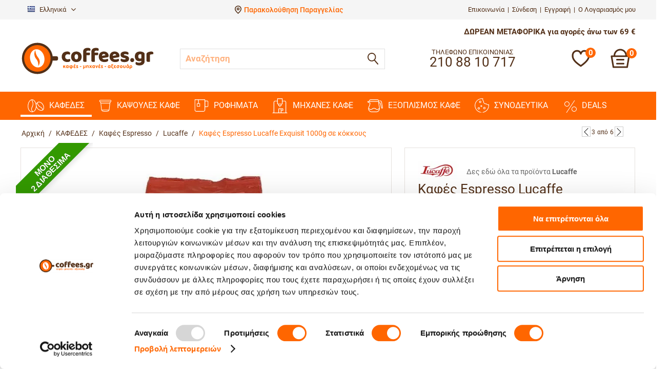

--- FILE ---
content_type: text/html; charset=utf-8
request_url: https://www.coffees.gr/espresso-lucaffe-exquisit-1000g/
body_size: 63730
content:
<!DOCTYPE html>
<html 
 lang="el" dir="ltr">
<head>
    
    <meta name="theme-color" content="#533018">
    
    

<title>Καφές Espresso Lucaffe Exquisit 1000g σε κόκκους | Coffees.gr</title>

<base href="https://www.coffees.gr/" />
<meta http-equiv="Content-Type" content="text/html; charset=utf-8" data-ca-mode="" />
<meta name="viewport" content="initial-scale=1.0, width=device-width" />

<meta name="description" content="ΑΓΟΡΑΣΕ ΚΑΦΕ LUCAFFE ESPRESSO ΣΤΙΣ ΧΑΜΗΛΟΤΕΡΕΣ ΤΙΜΕΣ. ΒΡΕΣ ΟΛΕΣ ΤΙΣ ΠΟΙΚΙΛΙΕΣ LAVAZZA, ILLY, HAUSBRANDT, PORTIOLI, KIMBO, SEGAFREDO..." />


<meta name="keywords" content="" />

    <link rel="canonical" href="https://www.coffees.gr/espresso-lucaffe-exquisit-1000g/" />
    <link title="Ελληνικά" dir="ltr" type="text/html" rel="alternate" hreflang="x-default" href="https://www.coffees.gr/espresso-lucaffe-exquisit-1000g/" />
    <link title="Ελληνικά" dir="ltr" type="text/html" rel="alternate" hreflang="el" href="https://www.coffees.gr/espresso-lucaffe-exquisit-1000g/" />
    <link title="English" dir="ltr" type="text/html" rel="alternate" hreflang="en" href="https://www.coffees.gr/espresso-lucaffe-exquisit-1000g/?sl=en" />

<meta property="og:type" content="product" />
<meta property="og:title" content="Καφές Espresso Lucaffe Exquisit 1000g σε κόκκους" />
<meta property="og:description" content="Αποτελείται από κοκκους Arabica (90%) που καλλιεργούνται σε φυτείες της Λατινικής Αμερικής, της Ασίας και της Αφρικής σε συνδυασμό με ένα υψηλής ποιότητας με..." />
<meta property="og:url" content="https://www.coffees.gr/espresso-lucaffe-exquisit-1000g/" />
<meta property="og:site_name" content="Coffees.gr" />
<meta property="og:image" content="https://www.coffees.gr/images/detailed/9/Lucaffe-exquisitr-new-1000g.jpg" />
<meta property="og:image:width" content="1000" />
<meta property="og:image:height" content="1000" />
<meta property="og:image:alt" content="Καφές Espresso Lucaffe Exquisit 1000g σε κόκκους" />
<meta property="og:locale" content="el_GR" />

<!-- Inline script moved to the bottom of the page -->
<meta name="format-detection" content="telephone=no">
<link rel="manifest" href="/manifest.webmanifest" crossorigin="use-credentials"/>
<link rel="apple-touch-icon" sizes="180x180" href="/apple-touch-icon.png"/>
<link rel="apple-touch-icon-precomposed" sizes="180x180" href="/apple-touch-icon.png"/>
<script>
        if ("serviceWorker" in navigator) {
          navigator.serviceWorker
            .register("./sw.js")
            .then(function (registration) {
              // Registration was successful
              console.log(
                "ServiceWorker registration successful with scope: ",
                registration.scope
              );
            })
            .catch(function (err) {
              // registration failed :(
              console.log("ServiceWorker registration failed: ", err);
            });
        }
        window.addEventListener("beforeinstallprompt", function (e) {
          e.userChoice.then(function (choiceResult) {
            console.log(choiceResult.outcome);
            if (choiceResult.outcome == "dismissed") {
              console.log("User cancelled home screen install");
            } else {
              console.log("User added to home screen");
            }
          });
        });
</script>


    <link href="https://www.coffees.gr/images/logos/1/coffees_favicon.png" rel="shortcut icon" type="image/png" />

<script data-no-defer="no-defer">var noscrollhere = true</script>

<!-- Inline script moved to the bottom of the page -->
<!-- Inline script moved to the bottom of the page -->
<link type="text/css" rel="stylesheet" href="https://www.coffees.gr/var/cache/misc/assets/design/themes/bright_theme/css/standalone.4a3434c76e302bc815d60edc4a7c95231768910125.css" />


    </head>
<body id="page_products_view" class=" layout_1 company_1 guest_user cart_empty product_InStock product_brand_ product_cat_id_732 product_id_8149">
    
                        
        <div class="ty-tygh  " id="tygh_container">

        <div id="ajax_overlay" class="ty-ajax-overlay"></div>
<div id="ajax_loading_box" class="ty-ajax-loading-box"></div>

        <div class="cm-notification-container notification-container">
</div>

        <div class="ty-helper-container" id="tygh_main_container">
            
                 
                
<div class="tygh-top-panel clearfix">
    <div class="container-fluid  top-grid">
                    


                


    <div class="row-fluid ">                <div class="span4 glwsses" >
                <!--Block TPL: blocks/languages.tpl-->
<div id="languages_1">
                                                                                        <div class="ty-select-wrapper">
        
    <a class="ty-select-block__a cm-combination" id="sw_select_el_wrap_language">
                    <i class="ty-select-block__a-flag ty-flag ty-flag-gr" ></i>
                <span class="ty-select-block__a-item hidden-phone hidden-tablet">Ελληνικά</span>
        <i class="fa fa-angle-down"></i>
    </a>

    <div id="select_el_wrap_language" class="ty-select-block cm-popup-box hidden">
        <ul class="cm-select-list ty-select-block__list ty-flags">
                            <li class="ty-select-block__list-item">
                    <a rel="nofollow" href="https://www.coffees.gr/espresso-lucaffe-exquisit-1000g/?sl=el" class="ty-select-block__list-a is-active " data-ca-country-code="gr" data-ca-name="el">
                                            <i class="ty-flag ty-flag-gr"></i>
                                        Ελληνικά                    </a>
                </li>
                            <li class="ty-select-block__list-item">
                    <a rel="nofollow" href="https://www.coffees.gr/espresso-lucaffe-exquisit-1000g/?sl=en" class="ty-select-block__list-a  " data-ca-country-code="us" data-ca-name="en">
                                            <i class="ty-flag ty-flag-us"></i>
                                        English                    </a>
                </li>
                    </ul>
    </div>
</div>
                    
        <!--languages_1--></div>
<!---->
        </div>
                    


                    <div class="span6 " >
                <!--Block TPL: blocks/smarty_block.tpl-->
<div class="ty-wysiwyg-content"  data-ca-live-editor-object-id="0" data-ca-live-editor-object-type=""><div class="order-track-header">

<svg version="1.1" id="Layer_1" xmlns:x="&ns_extend;" xmlns:i="&ns_ai;" xmlns:graph="&ns_graphs;"
	 xmlns="http://www.w3.org/2000/svg" xmlns:xlink="http://www.w3.org/1999/xlink" x="0px" y="0px" viewBox="0 0 401.9 500"
	 style="enable-background:new 0 0 401.9 500;" xml:space="preserve">
	<g i:extraneous="self">
		<g>
			<path d="M401.8,218.9c-2.6,12.6-4.5,25.5-8.1,37.8c-9.6,33-26.4,62.7-46.1,90.7c-40.6,57.4-89.6,106.9-144.3,150.9
				c-0.6,0.5-1.3,1-2.4,1.8c-4.7-3.7-9.6-7.5-14.2-11.4c-49.7-41.8-95-87.8-132.4-141.1C30.9,314,10.8,278.6,3.5,237.8
				c-9.9-55.5,1.5-106.9,34.1-153.1c25.6-36.2,59.8-61.4,102-74.7c48.6-15.4,96.8-13,143.5,8c46.2,20.8,79.8,54.8,101,100.8
				c9.3,20.3,14.8,41.7,16.8,63.9c0.2,1.8,0.7,3.6,1,5.4C401.8,198.4,401.8,208.6,401.8,218.9z M200.5,436.4
				c35.6-32.1,67.9-65.3,96-102.5c20-26.5,37.8-54.3,48.3-86c15.7-47.5,8.8-92.5-19.6-133.1c-38.2-54.6-100.6-77.2-164.7-59.4
				C106.8,70.3,71.8,106,55.5,159.3c-13.3,43.5-4.6,84.3,16.6,123.4c21.7,40,50.2,75,81.6,107.7C168.7,406,184.6,420.8,200.5,436.4z
				"/>
			<path d="M201.3,287.1c-47.5,0.3-86.4-38.3-86.6-85.8c-0.2-47.5,38.1-86.1,85.9-86.6c47.1-0.5,86.4,38.5,86.6,86
				C287.5,248,248.9,286.8,201.3,287.1z M200.7,237.7c20.3,0.2,36.9-16.1,37.2-36.3c0.3-20.2-16.7-37.4-37-37.3
				c-20.1,0.1-36.8,16.7-36.9,36.8C163.9,221,180.4,237.5,200.7,237.7z"/>
		</g>
	</g>
</svg>

<a rel="nofollow" href='https://www.coffees.gr/parakolouthisi-paraggelias/'>Παρακολούθηση Παραγγελίας</a>
</div></div>
<!---->
        </div>
                    


                    <div class="span6 top-links-grid hidden-phone" >
                <!--Block TPL: blocks/static_templates/my_account_links_header.tpl-->
<div class=" ty-float-right">
        <div class="account_links_header">
    <div class="header_communication">
        <a rel="nofollow" href='https://www.coffees.gr/epikoinwnia/'>Επικοινωνία</a>
    </div>
    <span class="border_header">|</span>
            <div class="header_login">
            <a rel="nofollow" href='https://www.coffees.gr/login/'>Σύνδεση</a>
        </div>
        <span class="border_header">|</span>
        <div class="header_subscribe">
            <a rel="nofollow" href='https://www.coffees.gr/profiles-add/'>Εγγραφή</a>
        </div>
        <span class="border_header">|</span>
        <div class="header_my_account">
        <div class="account_info_header_title_wrapper">
    <h4 class="account_info_header_title">O Λογαριασμός μου</h4>
</div>
<div id="account_info_795">
        <ul class="ty-account-info">
        
                    <li class="ty-account-info__item ty-dropdown-box__item"><a class="ty-account-info__a underlined" href="https://www.coffees.gr/orders/" rel="nofollow">Παραγγελίες</a></li>

                                <li class="ty-account-info__item ty-dropdown-box__item"><a class="ty-account-info__a underlined" href="https://www.coffees.gr/compare/" rel="nofollow">Λίστα σύγκρισης</a></li>
        
        
<li class="ty-account-info__item ty-dropdown-box__item"><a class="ty-account-info__a" href="https://www.coffees.gr/wishlist/" rel="nofollow">Λίστα Αγαπημένων</a></li>
            </ul>
    <div class="ty-account-info__buttons buttons-container">
                    <a href="https://www.coffees.gr/login/?return_url=index.php%3Fdispatch%3Dproducts.view%26product_id%3D8149"  data-ca-target-id="login_block795" class="cm-dialog-opener cm-dialog-auto-size ty-btn ty-btn__secondary" rel="nofollow">Σύνδεση</a><a href="https://www.coffees.gr/profiles-add/" rel="nofollow" class="ty-btn ty-btn__primary">Δημιουργία λογαριασμού</a>
                            <div  id="login_block795" class="hidden" title="Σύνδεση">
                    <div class="ty-login-popup">
                        

        <form name="popup795_form" action="https://www.coffees.gr/" method="post">
    <input type="hidden" name="return_url" value="index.php?dispatch=products.view&amp;product_id=8149" />
    <input type="hidden" name="redirect_url" value="index.php?dispatch=products.view&amp;product_id=8149" />

                <div class="ty-control-group">
            <label for="login_popup795" class="ty-login__filed-label ty-control-group__label cm-required cm-trim cm-email">E-mail</label>
            <input type="text" id="login_popup795" name="user_login" size="30" value="" placeholder="Συμπλήρωσε το e-mail σου εδώ" class="ty-login__input cm-focus" />
        </div>


        <div class="ty-control-group ty-password-forgot">
            <label for="psw_popup795" class="ty-login__filed-label ty-control-group__label ty-password-forgot__label cm-required">Κωδικός</label><a href="https://www.coffees.gr/recover-password/" class="ty-password-forgot__a"  tabindex="5">Ξέχασες τον Κωδικό;</a>            <input type="password" id="psw_popup795" name="password" size="30" value="" placeholder="******" class="ty-login__input" maxlength="32" />
        </div>


                    <div class="ty-login-reglink ty-center">
                <a class="ty-login-reglink__a" href="https://www.coffees.gr/profiles-add/" rel="nofollow">Δημιούργησε ένα Λογαριασμό</a>
            </div>
        
        

        
         
    Κάνε σύνδεση/εγγραφή με έναν από τους παρακάτω τρόπους.
    <div class="social-login-content">
                                <a href="https://www.facebook.com/v10.0/dialog/oauth?client_id=164158132824806&amp;redirect_uri=https://www.coffees.gr/social-login-redirect&amp;response_type=code&amp;scope=public_profile,email&amp;state=6337346439376230316561653235376534346161396435626164653937626166" id="social_login_facebook" class="social-login" title="Facebook">
                <svg height="32px" width="32px" enable-background="new 0 0 128 128" id="Layer_1" version="1.1" viewBox="0 0 128 128" xml:space="preserve" xmlns="http://www.w3.org/2000/svg" xmlns:xlink="http://www.w3.org/1999/xlink"><path d="M128,112c0,8.8-7.2,16-16,16H16c-8.8,0-16-7.2-16-16V16C0,7.2,7.2,0,16,0h96c8.8,0,16,7.2,16,16V112z" fill="#3C579E"/><path d="M68.877,128V78.188h-17.78V60.425h17.784V44.029c0-16.537,9.764-26.279,24.514-26.279  c7.068,0,12.834,0.756,14.605,0.991v18.573l-11.874-0.005c-8.022,0-9.523,3.979-9.523,9.572v13.544h20.556l-2.904,17.763H86.603V128  H68.877z" fill="#FFFFFF"/></svg></a>
                                        <a href="https://accounts.google.com/o/oauth2/v2/auth?response_type=code&amp;client_id=988858163592-6suavrdkflaaa3l9dg16fqof9qbnpu3j.apps.googleusercontent.com&amp;scope=openid%20profile%20email&amp;redirect_uri=https://www.coffees.gr/social-login-redirect/index.php&amp;state=6337346439376230316561653235376534346161396435626164653937626166&amp;prompt=consent" id="social_login_google" class="social-login" title="Google">
                <svg width="32" height="32" enable-background="new 0 0 128 128" id="Social_Icons" version="1.1" viewBox="0 0 128 128" xml:space="preserve" xmlns="http://www.w3.org/2000/svg" xmlns:xlink="http://www.w3.org/1999/xlink"><g id="_x31__stroke"><g id="Google"><rect clip-rule="evenodd" fill="none" fill-rule="evenodd" height="128" width="128"/><path clip-rule="evenodd" d="M27.585,64c0-4.157,0.69-8.143,1.923-11.881L7.938,35.648    C3.734,44.183,1.366,53.801,1.366,64c0,10.191,2.366,19.802,6.563,28.332l21.558-16.503C28.266,72.108,27.585,68.137,27.585,64" fill="#FBBC05" fill-rule="evenodd"/><path clip-rule="evenodd" d="M65.457,26.182c9.031,0,17.188,3.2,23.597,8.436L107.698,16    C96.337,6.109,81.771,0,65.457,0C40.129,0,18.361,14.484,7.938,35.648l21.569,16.471C34.477,37.033,48.644,26.182,65.457,26.182" fill="#EA4335" fill-rule="evenodd"/><path clip-rule="evenodd" d="M65.457,101.818c-16.812,0-30.979-10.851-35.949-25.937    L7.938,92.349C18.361,113.516,40.129,128,65.457,128c15.632,0,30.557-5.551,41.758-15.951L86.741,96.221    C80.964,99.86,73.689,101.818,65.457,101.818" fill="#34A853" fill-rule="evenodd"/><path clip-rule="evenodd" d="M126.634,64c0-3.782-0.583-7.855-1.457-11.636H65.457v24.727    h34.376c-1.719,8.431-6.397,14.912-13.092,19.13l20.474,15.828C118.981,101.129,126.634,84.861,126.634,64" fill="#4285F4" fill-rule="evenodd"/></g></g></svg></a>
                                <a href="https://login.microsoftonline.com/common/oauth2/v2.0/authorize?client_id=89186638-3a89-424a-bc48-024b468f30c1&amp;response_type=code&amp;redirect_uri=https://www.coffees.gr/social-login-redirect/index.php&amp;scope=https://graph.microsoft.com/user.read&amp;response_mode=query&amp;state=6337346439376230316561653235376534346161396435626164653937626166&amp;prompt=consent" id="social_login_microsoft" class="social-login" title="Microsoft">
                <svg height="32px" width="32px" style="enable-background:new 0 0 512 512;" version="1.1" viewBox="0 0 512 512" xml:space="preserve" xmlns="http://www.w3.org/2000/svg" xmlns:xlink="http://www.w3.org/1999/xlink"><g id="_x37_8-microsoft"><g><g><path d="M270.912,241.049h223.691V31.708c0-8.26-6.68-14.958-14.914-14.958H270.912V241.049z      M270.912,241.049" style="fill:#5ACF5F;"/><path d="M241.09,241.049V16.75H32.313c-8.236,0-14.916,6.698-14.916,14.958v209.341H241.09z      M241.09,241.049" style="fill:#F84437;"/><path d="M241.09,270.953H17.397v209.343c0,8.251,6.68,14.954,14.916,14.954H241.09V270.953z      M241.09,270.953" style="fill:#2299F8;"/><path d="M270.912,270.953V495.25h208.777c8.234,0,14.914-6.703,14.914-14.954V270.953H270.912z      M270.912,270.953" style="fill:#FFC107;"/></g></g></g><g id="Layer_1"/></svg></a>
                                                                                            </div>
    <!-- Inline script moved to the bottom of the page -->

            <div class="buttons-container clearfix">
                                    <div class="ty-float-right">
                            
 
    <button  class="ty-btn__login ty-btn__secondary ty-btn" type="submit" name="dispatch[auth.login]" >Σύνδεση</button>


                    </div>

                    <div class="ty-login__remember-me">
                        <label for="remember_me_popup795" class="ty-login__remember-me-label"><input class="checkbox" type="checkbox" name="remember_me" id="remember_me_popup795" value="Y" />Να με θυμάσαι</label>
                    </div>
                
            </div>
        

    </form>
    <style type="text/css">
        ::-webkit-input-placeholder {
            font-size: 17px !important;
        }
    </style>


                    </div>
                </div>
                        </div>
<!--account_info_795--></div>

    </div>
</div>
    </div>
<!---->
        </div>
    </div>
</div>
</div>

<div class="tygh-header clearfix">
    <div class="container-fluid  header-grid">
                    


    <div class="row-fluid ">                <div class="span16 logo-row-outer" >
                <div class="row-fluid ">                <div class="span16 logo-row clearfix" >
                <div class="row-fluid ">                <div class="span16 " >
                <div class="row-fluid ">                <div class="span16 parak_parag_head" >
                <div class="row-fluid ">                <div class="span16 shipping_promo_header" >
                <!--Block TPL: blocks/smarty_block.tpl-->
<div class="ty-wysiwyg-content"  data-ca-live-editor-object-id="0" data-ca-live-editor-object-type=""><div class="free_shipping_promo_header">
<span>ΔΩΡΕΑΝ ΜΕΤΑΦΟΡΙΚΑ για αγορές άνω των 69 € </span>
</div></div>
<!---->
        </div>
    </div>
        </div>
    </div>
        </div>
    </div>                


    <div class="row-fluid ">                <div class="span4 top-logo-grid" >
                <!--Block TPL: blocks/static_templates/logo.tpl-->
<div class=" top-logo">
        <div class="ty-logo-container">
    <a href="https://www.coffees.gr/" aria-label="Αρχική σελίδα">
        
        <svg version="1.1" id="Layer_1" xmlns="http://www.w3.org/2000/svg" xmlns:xlink="http://www.w3.org/1999/xlink" x="0px" y="0px"
	 viewBox="0 0 1118.08 272.36" style="enable-background:new 0 0 1118.08 272.36;" xml:space="preserve">
<g>
	<g>
		<path style="fill:#533018;" d="M297.77,118.37h-32.22c-0.08,0-0.15,0.01-0.23,0.01C256.62,55.38,202.45,6.7,137.1,6.7
			C65.7,6.7,7.62,64.78,7.62,136.18S65.7,265.66,137.1,265.66c65.35,0,119.52-48.68,128.23-111.68c0.08,0,0.15,0.01,0.23,0.01h32.22
			c7.07,0,12.81-5.73,12.81-12.81v-10.01C310.58,124.1,304.84,118.37,297.77,118.37z"/>
		<circle style="fill:#FF6600;" cx="137.1" cy="136.18" r="111.06"/>
		<g>
			<path style="fill:#FFFFFF;" d="M119.51,61.21c-32.38,7.19-51.21,46.36-42.08,87.5c9.13,41.13,42.76,68.65,75.15,61.46
				c32.38-7.19,51.21-46.35,42.08-87.49C185.53,81.55,151.89,54.02,119.51,61.21z M144.27,200.02c-0.46,0.49,3.52-18.85-5.2-40.67
				c-2.23-5.33-5.25-10.7-9.53-15.62c-4.92-6.03-10.52-13.91-13.69-22.55c-6.66-17.43-5.72-38.7,4.62-55.37
				c0.04-0.03-0.84,20.13,9.57,42.14c2.68,5.46,5.87,11.03,9.87,16.58c3.53,4.72,10.3,12.39,13.6,21.49
				C160.51,164.05,156.45,185.57,144.27,200.02z"/>
		</g>
	</g>
	<g>
		<path style="fill:#533018;" d="M391.47,101.65c-2.83,0-5.51,0.45-8.05,1.36c-2.54,0.91-4.75,2.23-6.61,3.98
			c-1.86,1.75-3.36,3.93-4.49,6.53c-1.13,2.6-1.7,5.65-1.7,9.15c0,7.01,2,12.26,6.02,15.76c4.01,3.5,8.9,5.25,14.66,5.25
			c3.39,0,6.33-0.39,8.81-1.19c2.48-0.79,4.69-1.64,6.61-2.54c2.26,1.58,3.95,3.31,5.08,5.17c1.13,1.86,1.7,4.1,1.7,6.7
			c0,4.63-2.2,8.22-6.61,10.76c-4.41,2.54-10.51,3.81-18.31,3.81c-7.12,0-13.56-1.05-19.32-3.14c-5.76-2.09-10.71-5.03-14.83-8.81
			c-4.13-3.78-7.32-8.33-9.58-13.64c-2.26-5.31-3.39-11.19-3.39-17.63c0-7.46,1.21-13.98,3.64-19.58c2.43-5.59,5.73-10.2,9.92-13.81
			c4.18-3.62,9.01-6.33,14.49-8.14c5.48-1.81,11.27-2.71,17.37-2.71c8.14,0,14.41,1.47,18.81,4.41c4.41,2.94,6.61,6.72,6.61,11.36
			c0,2.15-0.51,4.15-1.53,6.02c-1.02,1.86-2.2,3.47-3.56,4.83c-1.92-0.9-4.24-1.78-6.95-2.63
			C397.58,102.07,394.64,101.65,391.47,101.65z"/>
		<path style="fill:#533018;" d="M508.65,122.66c0,7.01-1.08,13.25-3.22,18.73c-2.15,5.48-5.17,10.09-9.07,13.81
			c-3.9,3.73-8.56,6.55-13.98,8.47c-5.42,1.92-11.47,2.88-18.14,2.88c-6.67,0-12.71-1.02-18.14-3.05s-10.08-4.94-13.98-8.73
			c-3.9-3.78-6.92-8.39-9.07-13.81c-2.15-5.42-3.22-11.53-3.22-18.31c0-6.67,1.07-12.71,3.22-18.14c2.15-5.42,5.17-10.03,9.07-13.81
			c3.9-3.79,8.56-6.7,13.98-8.73s11.47-3.05,18.14-3.05c6.67,0,12.71,1.05,18.14,3.14c5.42,2.09,10.09,5.03,13.98,8.81
			c3.9,3.79,6.92,8.39,9.07,13.81C507.57,110.12,508.65,116.11,508.65,122.66z M449.32,122.66c0,6.89,1.33,12.18,3.98,15.85
			c2.65,3.67,6.36,5.51,11.1,5.51s8.39-1.87,10.93-5.59c2.54-3.73,3.81-8.98,3.81-15.76c0-6.78-1.3-12-3.9-15.68
			c-2.6-3.67-6.27-5.51-11.02-5.51c-4.75,0-8.42,1.84-11.02,5.51C450.62,110.66,449.32,115.88,449.32,122.66z"/>
		<path style="fill:#533018;" d="M520.9,81.47c0-5.76,0.99-10.71,2.97-14.83c1.98-4.12,4.66-7.51,8.05-10.17
			c3.39-2.65,7.37-4.6,11.95-5.85c4.58-1.24,9.46-1.86,14.66-1.86c8.36,0,14.52,1.1,18.47,3.3c3.96,2.2,5.93,5.96,5.93,11.27
			c0,2.26-0.48,4.3-1.44,6.1c-0.96,1.81-2.01,3.17-3.14,4.07c-2.15-0.56-4.38-1.04-6.7-1.44c-2.32-0.39-5-0.59-8.05-0.59
			c-4.86,0-8.64,0.82-11.36,2.46c-2.71,1.64-4.07,4.49-4.07,8.56v5.42h27.8c0.68,1.24,1.33,2.8,1.95,4.66s0.93,3.93,0.93,6.19
			c0,3.96-0.88,6.81-2.63,8.56c-1.75,1.75-4.1,2.63-7.03,2.63h-19.49v53.73c-1.13,0.34-2.91,0.68-5.34,1.02
			c-2.43,0.34-4.95,0.51-7.54,0.51c-2.49,0-4.72-0.17-6.7-0.51c-1.98-0.34-3.64-1.02-5-2.03c-1.36-1.02-2.4-2.4-3.14-4.15
			c-0.74-1.75-1.1-4.04-1.1-6.87V81.47z"/>
		<path style="fill:#533018;" d="M590.02,81.47c0-5.76,0.99-10.71,2.97-14.83c1.98-4.12,4.66-7.51,8.05-10.17
			c3.39-2.65,7.37-4.6,11.95-5.85c4.58-1.24,9.46-1.86,14.66-1.86c8.36,0,14.52,1.1,18.48,3.3c3.95,2.2,5.93,5.96,5.93,11.27
			c0,2.26-0.48,4.3-1.44,6.1c-0.96,1.81-2.01,3.17-3.14,4.07c-2.15-0.56-4.38-1.04-6.7-1.44c-2.32-0.39-5-0.59-8.05-0.59
			c-4.86,0-8.64,0.82-11.36,2.46c-2.71,1.64-4.07,4.49-4.07,8.56v5.42h27.8c0.68,1.24,1.33,2.8,1.95,4.66
			c0.62,1.86,0.93,3.93,0.93,6.19c0,3.96-0.88,6.81-2.63,8.56c-1.75,1.75-4.1,2.63-7.03,2.63h-19.49v53.73
			c-1.13,0.34-2.91,0.68-5.34,1.02c-2.43,0.34-4.95,0.51-7.54,0.51c-2.49,0-4.72-0.17-6.7-0.51c-1.98-0.34-3.64-1.02-5-2.03
			c-1.36-1.02-2.4-2.4-3.14-4.15c-0.74-1.75-1.1-4.04-1.1-6.87V81.47z"/>
		<path style="fill:#533018;" d="M699.45,166.56c-6.67,0-12.86-0.93-18.56-2.8c-5.71-1.86-10.68-4.66-14.92-8.39
			c-4.24-3.73-7.57-8.42-10-14.07c-2.43-5.65-3.64-12.26-3.64-19.83c0-7.46,1.21-13.87,3.64-19.24c2.43-5.37,5.62-9.77,9.58-13.22
			c3.95-3.45,8.47-5.99,13.56-7.63c5.08-1.64,10.28-2.46,15.59-2.46c5.99,0,11.44,0.91,16.36,2.71c4.92,1.81,9.15,4.3,12.71,7.46
			c3.56,3.17,6.33,6.95,8.31,11.36c1.98,4.41,2.97,9.21,2.97,14.41c0,3.84-1.08,6.78-3.22,8.81c-2.15,2.03-5.14,3.33-8.98,3.9
			l-41.87,6.27c1.24,3.73,3.78,6.53,7.63,8.39c3.84,1.86,8.25,2.8,13.22,2.8c4.63,0,9.01-0.59,13.14-1.78
			c4.12-1.19,7.48-2.57,10.08-4.15c1.81,1.13,3.33,2.71,4.58,4.75c1.24,2.03,1.87,4.18,1.87,6.44c0,5.08-2.37,8.87-7.12,11.36
			c-3.62,1.92-7.69,3.22-12.2,3.9C707.64,166.22,703.41,166.56,699.45,166.56z M694.71,99.95c-2.71,0-5.06,0.45-7.04,1.36
			c-1.98,0.91-3.59,2.06-4.83,3.47c-1.25,1.41-2.18,3-2.8,4.75c-0.62,1.75-0.99,3.53-1.1,5.34l28.98-4.75
			c-0.34-2.26-1.58-4.52-3.73-6.78C702.05,101.08,698.89,99.95,694.71,99.95z"/>
		<path style="fill:#533018;" d="M790.13,166.56c-6.67,0-12.86-0.93-18.56-2.8c-5.71-1.86-10.68-4.66-14.92-8.39
			c-4.24-3.73-7.57-8.42-10-14.07c-2.43-5.65-3.64-12.26-3.64-19.83c0-7.46,1.21-13.87,3.64-19.24c2.43-5.37,5.62-9.77,9.58-13.22
			c3.95-3.45,8.47-5.99,13.56-7.63c5.08-1.64,10.28-2.46,15.59-2.46c5.99,0,11.44,0.91,16.36,2.71c4.92,1.81,9.15,4.3,12.71,7.46
			c3.56,3.17,6.33,6.95,8.31,11.36c1.98,4.41,2.97,9.21,2.97,14.41c0,3.84-1.08,6.78-3.22,8.81c-2.15,2.03-5.14,3.33-8.98,3.9
			l-41.87,6.27c1.24,3.73,3.78,6.53,7.63,8.39c3.84,1.86,8.25,2.8,13.22,2.8c4.63,0,9.01-0.59,13.14-1.78
			c4.12-1.19,7.48-2.57,10.08-4.15c1.81,1.13,3.33,2.71,4.58,4.75c1.24,2.03,1.87,4.18,1.87,6.44c0,5.08-2.37,8.87-7.12,11.36
			c-3.62,1.92-7.69,3.22-12.2,3.9C798.33,166.22,794.09,166.56,790.13,166.56z M785.39,99.95c-2.71,0-5.06,0.45-7.04,1.36
			c-1.98,0.91-3.59,2.06-4.83,3.47c-1.25,1.41-2.18,3-2.8,4.75c-0.62,1.75-0.99,3.53-1.1,5.34l28.98-4.75
			c-0.34-2.26-1.58-4.52-3.73-6.78C792.73,101.08,789.57,99.95,785.39,99.95z"/>
		<path style="fill:#533018;" d="M906.34,139.27c0,8.59-3.22,15.31-9.66,20.17c-6.44,4.86-15.93,7.29-28.48,7.29
			c-4.75,0-9.15-0.34-13.22-1.02c-4.07-0.68-7.54-1.72-10.42-3.14c-2.88-1.41-5.14-3.19-6.78-5.34c-1.64-2.15-2.46-4.69-2.46-7.63
			c0-2.71,0.56-5,1.7-6.86c1.13-1.86,2.48-3.42,4.07-4.66c3.28,1.81,7.03,3.42,11.27,4.83c4.24,1.42,9.12,2.12,14.66,2.12
			c3.5,0,6.19-0.51,8.05-1.53c1.86-1.02,2.8-2.37,2.8-4.07c0-1.58-0.68-2.82-2.03-3.73c-1.36-0.9-3.62-1.64-6.78-2.2l-5.08-1.02
			c-9.83-1.92-17.15-4.94-21.95-9.07c-4.8-4.12-7.2-10.03-7.2-17.71c0-4.18,0.9-7.97,2.71-11.36c1.81-3.39,4.35-6.21,7.63-8.47
			c3.28-2.26,7.2-4.01,11.78-5.25c4.58-1.24,9.63-1.86,15.17-1.86c4.18,0,8.11,0.31,11.78,0.93c3.67,0.62,6.86,1.55,9.58,2.8
			c2.71,1.24,4.86,2.85,6.44,4.83c1.58,1.98,2.37,4.32,2.37,7.03c0,2.6-0.48,4.83-1.44,6.7c-0.96,1.86-2.18,3.42-3.64,4.66
			c-0.91-0.56-2.26-1.16-4.07-1.78c-1.81-0.62-3.79-1.19-5.93-1.7c-2.15-0.51-4.32-0.93-6.53-1.27c-2.2-0.34-4.21-0.51-6.02-0.51
			c-3.73,0-6.61,0.42-8.64,1.27c-2.03,0.85-3.05,2.18-3.05,3.98c0,1.25,0.56,2.26,1.7,3.05c1.13,0.79,3.28,1.53,6.44,2.2l5.25,1.19
			c10.85,2.49,18.56,5.91,23.14,10.25C904.05,126.76,906.34,132.38,906.34,139.27z"/>
		<path style="fill:#533018;" d="M916.34,150.12c0-4.75,1.47-8.7,4.41-11.87c2.94-3.16,6.95-4.75,12.04-4.75s9.09,1.58,12.03,4.75
			c2.94,3.17,4.41,7.12,4.41,11.87s-1.47,8.7-4.41,11.87c-2.94,3.16-6.95,4.75-12.03,4.75s-9.1-1.58-12.04-4.75
			C917.81,158.82,916.34,154.87,916.34,150.12z"/>
		<path style="fill:#533018;" d="M998.7,78.93c6.44,0,12.29,0.82,17.54,2.46c5.25,1.64,9.69,3.76,13.31,6.36
			c2.26,1.58,4.04,3.33,5.34,5.25c1.3,1.92,1.95,4.41,1.95,7.46v59.32c0,5.99-1.13,11.16-3.39,15.51
			c-2.26,4.35-5.34,7.97-9.24,10.85c-3.9,2.88-8.47,5-13.73,6.36c-5.25,1.36-10.88,2.03-16.87,2.03c-10.28,0-18.36-1.39-24.24-4.15
			c-5.88-2.77-8.81-7.26-8.81-13.47c0-2.6,0.54-4.89,1.61-6.87c1.07-1.98,2.29-3.47,3.64-4.49c3.28,1.81,6.98,3.33,11.1,4.58
			c4.12,1.24,8.39,1.86,12.8,1.86c6.1,0,10.96-1.02,14.58-3.05c3.62-2.03,5.42-5.31,5.42-9.83v-2.71
			c-4.63,2.03-10.28,3.05-16.95,3.05c-5.08,0-9.92-0.76-14.49-2.29s-8.59-3.9-12.03-7.12c-3.45-3.22-6.22-7.37-8.31-12.46
			c-2.09-5.08-3.14-11.13-3.14-18.14c0-6.89,1.1-12.88,3.31-17.97c2.2-5.08,5.25-9.29,9.15-12.63c3.9-3.33,8.53-5.82,13.9-7.46
			C986.52,79.75,992.37,78.93,998.7,78.93z M1009.21,103.51c-0.79-0.45-1.95-0.9-3.47-1.36c-1.53-0.45-3.42-0.68-5.68-0.68
			c-5.54,0-9.69,1.55-12.46,4.66c-2.77,3.11-4.15,7.54-4.15,13.31c0,6.55,1.38,11.27,4.15,14.15c2.77,2.88,6.3,4.32,10.59,4.32
			c4.63,0,8.31-1.07,11.02-3.22V103.51z"/>
		<path style="fill:#533018;" d="M1081.48,163.68c-1.13,0.34-2.91,0.68-5.34,1.02c-2.43,0.34-4.95,0.51-7.54,0.51
			c-2.49,0-4.72-0.17-6.7-0.51c-1.98-0.34-3.64-1.02-5-2.03c-1.36-1.02-2.4-2.4-3.14-4.15c-0.74-1.75-1.1-4.04-1.1-6.87V100.8
			c0-2.6,0.48-4.83,1.44-6.7c0.96-1.86,2.34-3.53,4.15-5c1.81-1.47,4.04-2.8,6.7-3.98c2.65-1.19,5.51-2.23,8.56-3.14
			c3.05-0.9,6.21-1.61,9.49-2.12c3.28-0.51,6.55-0.76,9.83-0.76c5.42,0,9.72,1.05,12.88,3.14c3.16,2.09,4.75,5.51,4.75,10.25
			c0,1.58-0.23,3.14-0.68,4.66c-0.45,1.53-1.02,2.91-1.7,4.15c-2.37,0-4.8,0.11-7.29,0.34c-2.49,0.23-4.92,0.57-7.29,1.02
			c-2.37,0.45-4.61,0.93-6.7,1.44c-2.09,0.51-3.87,1.1-5.34,1.78V163.68z"/>
	</g>
	<g>
		<path style="fill:#FF6600;" d="M353.83,196.68c0-2.05,1.24-3.41,3.07-3.41c1.83,0,3.07,1.36,3.07,3.41v4.48l6.74-6.52
			c0.98-0.98,1.96-1.32,2.77-1.32c1.54,0,2.6,1.41,2.6,2.77c0,0.89-0.3,1.62-1.19,2.43l-5.46,4.86l7.21,8.44
			c0.55,0.64,0.77,1.36,0.77,2.05c0,1.66-1.24,2.9-2.9,2.9c-1.15,0-1.96-0.68-2.94-1.88l-7.5-9.25h-0.08v7.46
			c0,2.05-1.24,3.41-3.07,3.41c-1.83,0-3.07-1.36-3.07-3.41V196.68z"/>
		<path style="fill:#FF6600;" d="M399.11,212.49c0,1.58,0,4.01-2.94,4.01c-1.83,0-2.47-0.94-2.94-2.6
			c-1.58,1.92-3.54,2.86-5.84,2.86c-5.8,0-10.15-4.9-10.15-11.81c0-6.69,4.52-11.89,10.15-11.89c2.26,0,4.48,0.9,5.84,2.81
			c0.17-1.49,1.45-2.56,2.94-2.56c2.94,0,2.94,2.43,2.94,4.01V212.49z M388.24,211.13c3.2,0,4.73-3.24,4.73-6.18
			c0-2.9-1.49-6.27-4.73-6.27c-3.41,0-4.86,3.37-4.86,6.27C383.38,207.89,384.96,211.13,388.24,211.13z"/>
		<path style="fill:#FF6600;" d="M422.9,216.84v5.29c0,2.05-1.24,3.41-3.07,3.41c-1.83,0-3.07-1.36-3.07-3.41v-5.29
			c-6.52-0.13-11.64-5.5-11.64-11.81c0-2.05,0.73-4.6,1.75-6.35c1.15-1.92,4.73-5.97,7.46-4.39c1.24,0.72,1.53,2.39,0.81,3.62
			c-0.3,0.64-1.83,1.07-3.2,3.33c-0.98,1.66-0.98,4.05-0.34,5.8c0.81,2.22,2.64,4.05,5.16,4.18v-14.67c0-2.05,1.24-3.41,3.07-3.41
			h0.34h2.64c6.48,0,11.85,5.63,11.85,11.89C434.67,211.34,429.47,216.84,422.9,216.84z M422.9,198.77v12.45
			c3.24,0,5.63-3.33,5.63-6.18C428.53,202.14,426.23,198.77,422.9,198.77z"/>
		<path style="fill:#FF6600;" d="M449.98,216.76c-4.48,0-9.93-1.92-10.06-7.29c-0.04-1.83,1.07-4.01,3.5-5.16
			c-2.22-0.72-3.03-2.47-3.07-3.88c-0.13-4.99,5.03-7.21,9.59-7.33c3.62-0.13,7.33,1.41,7.33,3.79c0,1.19-0.68,2.98-2.39,2.98
			c-1.15,0-2.22-0.6-3.2-0.94c-1.15-0.43-3.15-0.43-4.31,0.38c-0.81,0.51-1.19,1.66-0.13,2.3c0.55,0.3,1.28,0.47,2.13,0.51
			c1.92,0.13,4.31,0.04,4.31,2.13c0,2.17-1.79,2.22-3.15,2.34c-1.71,0.13-4.43,0.34-4.31,2.64c0.13,1.02,1.66,2.39,4.05,2.17
			c3.41-0.34,4.09-2,6.01-1.88c1.53,0.13,2.6,1.66,2.39,3.16c-0.13,0.98-1.19,2.09-3.28,2.94
			C453.73,216.29,452.07,216.72,449.98,216.76z M451.09,183.8c0.55-0.47,1.02-0.68,1.49-0.81c1.19-0.34,2.64,0.9,2.86,2
			c0.3,1.19-0.09,2.13-1.07,2.86l-4.18,2.98c-1.02,0.81-0.73,0.6-1.58,0.81c-1.24,0.3-2.56-0.98-2.94-2.47
			c-0.13-0.64,0.13-1.41,0.77-1.96l0.3-0.21L451.09,183.8z"/>
		<path style="fill:#FF6600;" d="M476.33,200.22c-1.19,0-3.45-1.79-5.5-1.79c-1.15,0-2.09,0.51-2.09,1.71
			c0,2.9,10.66,2.43,10.66,9.42c0,4.09-3.45,7.21-8.74,7.21c-3.45,0-8.57-1.96-8.57-4.73c0-0.9,0.94-2.73,2.64-2.73
			c2.39,0,3.45,2.09,6.35,2.09c1.88,0,2.43-0.6,2.43-1.75c0-2.81-10.66-2.39-10.66-9.42c0-4.26,3.45-7.16,8.31-7.16
			c3.07,0,7.67,1.41,7.67,4.43C478.85,198.9,477.82,200.22,476.33,200.22z"/>
		<path style="fill:#FF6600;" d="M504.09,201.2c1.58,0,2.43,1.19,2.43,2.73c0,1.49-0.85,2.64-2.43,2.64h-9.08
			c-1.58,0-2.43-1.15-2.43-2.64c0-1.53,0.85-2.73,2.43-2.73H504.09z"/>
		<path style="fill:#FF6600;" d="M521.02,196.72c0-2.05,1.24-3.41,3.07-3.41s3.07,1.36,3.07,3.41v10.96c0,2.56,1.92,3.96,3.96,3.96
			c2.05,0,3.96-1.41,3.96-3.96v-10.96c0-2.05,1.24-3.41,3.07-3.41c1.83,0,3.07,1.36,3.07,3.41v16.37c0,2.05-1.24,3.41-3.07,3.41
			c-1.83,0-3.07-1.11-3.07-2.94H535c-0.9,2.34-2.6,3.2-3.92,3.2c-1.32,0-3.03-0.9-3.84-2.13h-0.09v7.5c0,2.05-1.24,3.41-3.07,3.41
			s-3.07-1.36-3.07-3.41V196.72z"/>
		<path style="fill:#FF6600;" d="M547.71,196.72c0-2.05,1.24-3.41,3.07-3.41c1.58,0,2.6,0.85,2.81,2.26
			c1.19-1.66,3.03-2.52,5.93-2.52c4.82,0,8.4,3.03,8.4,8.27v11.77c0,2.05-1.24,3.41-3.07,3.41s-3.07-1.36-3.07-3.41v-10.7
			c0-2.9-1.79-4.22-4.01-4.22c-2.56,0-3.92,1.83-3.92,4.22v10.7c0,2.05-1.24,3.41-3.07,3.41s-3.07-1.36-3.07-3.41V196.72z"/>
		<path style="fill:#FF6600;" d="M579.73,204.35l-5.2-5.84c-0.51-0.64-0.94-1.41-0.94-2.22c0-1.66,1.58-2.98,3.16-2.98
			c0.98,0,1.62,0.38,2.26,1.19l4.31,5.37l4.31-5.37c0.64-0.81,1.28-1.19,2.26-1.19c1.58,0,3.16,1.32,3.16,2.98
			c0,0.81-0.43,1.58-0.94,2.22l-5.2,5.84l6.22,7.08c0.47,0.51,0.85,1.41,0.85,2.09c0,1.83-1.19,2.98-3.03,2.98
			c-1.36,0-1.92-0.55-2.56-1.36l-5.07-6.22l-5.07,6.22c-0.64,0.81-1.19,1.36-2.56,1.36c-1.83,0-3.03-1.15-3.03-2.98
			c0-0.68,0.38-1.58,0.85-2.09L579.73,204.35z"/>
		<path style="fill:#FF6600;" d="M619.68,212.49c0,1.58,0,4.01-2.94,4.01c-1.83,0-2.47-0.94-2.94-2.6
			c-1.58,1.92-3.54,2.86-5.84,2.86c-5.8,0-10.15-4.9-10.15-11.81c0-6.69,4.52-11.89,10.15-11.89c2.26,0,4.48,0.9,5.84,2.81
			c0.17-1.49,1.45-2.56,2.94-2.56c2.94,0,2.94,2.43,2.94,4.01V212.49z M608.81,211.13c3.2,0,4.73-3.24,4.73-6.18
			c0-2.9-1.49-6.27-4.73-6.27c-3.41,0-4.86,3.37-4.86,6.27C603.95,207.89,605.53,211.13,608.81,211.13z"/>
		<path style="fill:#FF6600;" d="M624.76,198.08c-0.3-0.81-0.38-1.24-0.38-1.79c0-2,1.54-2.98,3.2-2.98c1.71,0,2.43,1.19,2.73,2.17
			l3.92,12.11h0.08l3.92-12.11c0.3-0.98,1.02-2.17,2.73-2.17c1.66,0,3.2,0.98,3.2,2.98c0,0.55-0.08,0.98-0.38,1.79l-6.18,15.86
			c-0.64,1.58-1.24,2.56-3.33,2.56c-2.09,0-2.69-0.98-3.33-2.56L624.76,198.08z"/>
		<path style="fill:#FF6600;" d="M658.15,216.76c-4.48,0-9.93-1.92-10.06-7.29c-0.04-1.83,1.07-4.01,3.5-5.16
			c-2.22-0.72-3.03-2.47-3.07-3.88c-0.13-4.99,5.03-7.21,9.59-7.33c3.62-0.13,7.33,1.41,7.33,3.79c0,1.19-0.68,2.98-2.39,2.98
			c-1.15,0-2.22-0.6-3.2-0.94c-1.15-0.43-3.15-0.43-4.31,0.38c-0.81,0.51-1.19,1.66-0.13,2.3c0.55,0.3,1.28,0.47,2.13,0.51
			c1.92,0.13,4.31,0.04,4.31,2.13c0,2.17-1.79,2.22-3.15,2.34c-1.71,0.13-4.43,0.34-4.31,2.64c0.13,1.02,1.66,2.39,4.05,2.17
			c3.41-0.34,4.09-2,6.01-1.88c1.54,0.13,2.6,1.66,2.39,3.16c-0.13,0.98-1.19,2.09-3.28,2.94
			C661.9,216.29,660.24,216.72,658.15,216.76z M659.26,183.8c0.55-0.47,1.02-0.68,1.49-0.81c1.19-0.34,2.64,0.9,2.86,2
			c0.3,1.19-0.08,2.13-1.07,2.86l-4.18,2.98c-1.02,0.81-0.72,0.6-1.58,0.81c-1.24,0.3-2.56-0.98-2.94-2.47
			c-0.13-0.64,0.13-1.41,0.77-1.96l0.3-0.21L659.26,183.8z"/>
		<path style="fill:#FF6600;" d="M684.5,200.22c-1.19,0-3.45-1.79-5.5-1.79c-1.15,0-2.09,0.51-2.09,1.71
			c0,2.9,10.66,2.43,10.66,9.42c0,4.09-3.45,7.21-8.74,7.21c-3.45,0-8.57-1.96-8.57-4.73c0-0.9,0.94-2.73,2.64-2.73
			c2.39,0,3.45,2.09,6.35,2.09c1.88,0,2.43-0.6,2.43-1.75c0-2.81-10.66-2.39-10.66-9.42c0-4.26,3.45-7.16,8.31-7.16
			c3.07,0,7.67,1.41,7.67,4.43C687.01,198.9,685.99,200.22,684.5,200.22z"/>
		<path style="fill:#FF6600;" d="M712.26,201.2c1.58,0,2.43,1.19,2.43,2.73c0,1.49-0.85,2.64-2.43,2.64h-9.08
			c-1.58,0-2.43-1.15-2.43-2.64c0-1.53,0.85-2.73,2.43-2.73H712.26z"/>
		<path style="fill:#FF6600;" d="M750.16,212.49c0,1.58,0,4.01-2.94,4.01c-1.83,0-2.47-0.94-2.94-2.6
			c-1.58,1.92-3.54,2.86-5.84,2.86c-5.8,0-10.15-4.9-10.15-11.81c0-6.69,4.52-11.89,10.15-11.89c2.26,0,4.48,0.9,5.84,2.81
			c0.17-1.49,1.45-2.56,2.94-2.56c2.94,0,2.94,2.43,2.94,4.01V212.49z M739.29,211.13c3.2,0,4.73-3.24,4.73-6.18
			c0-2.9-1.49-6.27-4.73-6.27c-3.41,0-4.86,3.37-4.86,6.27C734.43,207.89,736.01,211.13,739.29,211.13z"/>
		<path style="fill:#FF6600;" d="M767.22,188.79c-4.69,0-5.12,5.29-1.92,6.22c1.32,0.38,2.26,0.51,3.62,0.64
			c1.66,0.13,3.71,0.04,3.84,2.13c0.21,2.09-1.96,2.47-3.62,2.47c-2.98,0-6.82,1.11-6.82,5.54c0,4.78,3.5,5.24,6.74,5.8
			c2.94,0.47,5.71,0.94,5.71,4.82v3.75c0,1.75-1.15,3.07-3.16,3.07c-1.92,0-3.15-1.32-3.15-3.07v-3.11
			c-6.52-0.47-12.53-3.67-12.53-11.25c0-2.34,1.75-6.48,4.65-7.84c-2.26-1.02-3.54-3.84-3.54-5.88c0-4.05,2.86-8.53,10.19-8.53
			c4.95,0,7.42,2.13,7.42,3.5c0,1.88-0.9,2.94-2.6,3.07C770.5,190.11,768.75,188.79,767.22,188.79z"/>
		<path style="fill:#FF6600;" d="M788.75,216.76c-4.48,0-9.93-1.92-10.06-7.29c-0.04-1.83,1.07-4.01,3.5-5.16
			c-2.22-0.72-3.03-2.47-3.07-3.88c-0.13-4.99,5.03-7.21,9.59-7.33c3.62-0.13,7.33,1.41,7.33,3.79c0,1.19-0.68,2.98-2.39,2.98
			c-1.15,0-2.22-0.6-3.2-0.94c-1.15-0.43-3.15-0.43-4.31,0.38c-0.81,0.51-1.19,1.66-0.13,2.3c0.55,0.3,1.28,0.47,2.13,0.51
			c1.92,0.13,4.31,0.04,4.31,2.13c0,2.17-1.79,2.22-3.16,2.34c-1.71,0.13-4.43,0.34-4.31,2.64c0.13,1.02,1.66,2.39,4.05,2.17
			c3.41-0.34,4.09-2,6.01-1.88c1.54,0.13,2.6,1.66,2.39,3.16c-0.13,0.98-1.19,2.09-3.28,2.94
			C792.5,216.29,790.84,216.72,788.75,216.76z"/>
		<path style="fill:#FF6600;" d="M822.99,193.61c1.58,0,2.94,0.68,2.94,2.69c0,1.92-1.36,2.69-2.94,2.69h-1.36
			c1.07,1.83,1.66,3.92,1.66,6.18c0,6.35-4.39,11.6-11,11.6c-6.61,0-11-5.24-11-11.6c0-6.22,4.52-11.55,11-11.55h0.17H822.99z
			 M807.43,205.16c0,2.94,1.58,5.97,4.86,5.97c3.28,0,4.86-3.03,4.86-5.97c0-2.94-1.45-5.93-4.86-5.93
			C808.88,199.24,807.43,202.22,807.43,205.16z"/>
		<path style="fill:#FF6600;" d="M851.77,204.95c0,6.4-4.39,11.81-11,11.81c-6.61,0-11-5.41-11-11.81c0-6.27,4.52-11.89,11-11.89
			C847.25,193.05,851.77,198.68,851.77,204.95z M835.91,204.95c0,2.94,1.58,6.18,4.86,6.18c3.28,0,4.86-3.24,4.86-6.18
			c0-2.9-1.45-6.27-4.86-6.27C837.36,198.68,835.91,202.05,835.91,204.95z"/>
		<path style="fill:#FF6600;" d="M857.36,196.72c0-2.05,1.24-3.41,3.07-3.41s3.07,1.36,3.07,3.41v10.96c0,2.56,1.92,3.96,3.96,3.96
			c2.05,0,3.96-1.41,3.96-3.96v-10.96c0-2.05,1.24-3.41,3.07-3.41c1.83,0,3.07,1.36,3.07,3.41v11.08c0,5.5-3.58,8.95-10.1,8.95
			c-6.52,0-10.1-3.45-10.1-8.95V196.72z"/>
		<path style="fill:#FF6600;" d="M905.03,212.49c0,1.58,0,4.01-2.94,4.01c-1.83,0-2.47-0.94-2.94-2.6
			c-1.58,1.92-3.54,2.86-5.84,2.86c-5.8,0-10.15-4.9-10.15-11.81c0-6.69,4.52-11.89,10.15-11.89c2.26,0,4.48,0.9,5.84,2.81
			c0.17-1.49,1.45-2.56,2.94-2.56c2.94,0,2.94,2.43,2.94,4.01V212.49z M894.16,211.13c3.2,0,4.73-3.24,4.73-6.18
			c0-2.9-1.49-6.27-4.73-6.27c-3.41,0-4.86,3.37-4.86,6.27C889.3,207.89,890.87,211.13,894.16,211.13z M895.56,183.8
			c0.55-0.47,1.02-0.68,1.49-0.81c1.19-0.34,2.64,0.9,2.86,2c0.3,1.19-0.08,2.13-1.07,2.86l-4.18,2.98
			c-1.02,0.81-0.72,0.6-1.58,0.81c-1.24,0.3-2.56-0.98-2.94-2.47c-0.17-0.64,0.13-1.41,0.77-1.96l0.26-0.21L895.56,183.8z"/>
		<path style="fill:#FF6600;" d="M932.91,205.2c0,5.8-3.92,11.55-10.1,11.55c-1.92,0-3.96-0.72-5.63-2.13v7.5
			c0,2.05-1.24,3.41-3.07,3.41s-3.07-1.36-3.07-3.41v-16.16c0-10.79,7.55-12.92,11.21-12.92
			C928.86,193.05,932.91,199.24,932.91,205.2z M922,211.13c3.2,0,4.78-3.28,4.78-6.18s-1.58-6.27-4.78-6.27
			c-3.24,0-4.82,3.11-4.82,6.05C917.18,207.72,918.63,211.13,922,211.13z"/>
	</g>
</g>
</svg>

    </a>
</div>
    </div>
<!---->
        </div>
                    


                    <div class="span12 header_flex" >
                <div class="row-fluid ">                <div class="span5 search-header" >
                <!--Block TPL: blocks/static_templates/search.tpl-->
<div class=" top-search">
        <div class="ty-search-block">
    <form action="https://www.coffees.gr/" name="search_form" method="get">
        
        
        
        
        
        
        <input type="hidden" name="search_performed" value="Y" />

        

        
        
        
        
        
        

        <input type="text" name="q" value="" id="search_input" autocomplete="off" placeholder="Αναζήτηση" class="ty-search-block__input cm-hint" /><button title="Αναζήτηση" class="ty-search-magnifier" type="submit"><svg version="1.1" id="Layer_1" xmlns:x="&ns_extend;" xmlns:i="&ns_ai;" xmlns:graph="&ns_graphs;"
	 xmlns="http://www.w3.org/2000/svg" xmlns:xlink="http://www.w3.org/1999/xlink" x="0px" y="0px" viewBox="0 0 459.6 500"
	 style="enable-background:new 0 0 459.6 500;" xml:space="preserve">

	<g i:extraneous="self">
		<path d="M454.1,462.8L315.8,302.1c26.6-32,42.8-73.4,42.8-118.7C358.6,82.1,278.3,0,179.3,0S0,82.1,0,183.4
			c0,101.3,80.3,183.4,179.3,183.4c38.9,0,74.8-12.8,104.2-34.3l137.7,160c8,9.3,21.8,10.2,30.9,2
			C461.2,486.2,462.1,472.1,454.1,462.8z M39.8,183.4c0-78.8,62.4-142.6,139.4-142.6s139.4,63.9,139.4,142.6
			c0,78.8-62.4,142.6-139.4,142.6S39.8,262.1,39.8,183.4z"/>
	</g>
</svg></button>
<input type="hidden" name="dispatch" value="products.search" />
        
    </form>

    <!-- Inline script moved to the bottom of the page -->
    <style>

        #mic {
            position: absolute;
            top: 2px;
            right: 50px;
            width: 26px;
            padding: 5px;
        }

        @media screen and (max-width: 580px) {
            #mic{
                position: absolute;
                top: 5px;
                right: 39px;
                width: 26px;
                padding: 10px;
            }
            .ty-search-magnifier {
                right: 9px;
                top: -2px;
            }
        }

    </style>
</div>


    </div>
<!---->
        </div>
                    


                    <div class="span11 cart-row" >
                <div class="row-fluid ">                <div class="span16 " >
                <div class="row-fluid ">                <div class="span10 phono_orders_promo_header" >
                <!--Block TPL: blocks/smarty_block.tpl-->
<div class="ty-wysiwyg-content"  data-ca-live-editor-object-id="0" data-ca-live-editor-object-type=""><div class="phone_orders_header">
<span class="upper">ΤΗΛΕΦΩΝΟ ΕΠΙΚΟΙΝΩΝΙΑΣ</span>
<a href="tel:2108810717"><span class="down">210 88 10 717</span></a></div></div>
<!---->
        </div>
                    


                    <div class="span6 wish_cart_default" >
                <!--Block TPL: blocks/cart_content.tpl-->
<div class=" top-cart-content">
        





<div class="ty-dropdown-box" id="cart_status_800">

    <div id="s_dropdown_800" class="ty-dropdown-box__title ">

        

        
            <div class="cart-wishlist">

                <a rel="nofollow" href='https://www.coffees.gr/wishlist/'>

                    

                    <svg version="1.1" id="Layer_1" xmlns="http://www.w3.org/2000/svg" xmlns:xlink="http://www.w3.org/1999/xlink" x="0px" y="0px"	 viewBox="0 0 36 33" style="enable-background:new 0 0 36 33;" xml:space="preserve"><g>	<path style="fill:#533018;" d="M17.98,32.87c-0.33,0-0.66-0.1-0.94-0.3l-1.38-1C8.23,26.21-1.94,18.87,0.91,7.63		c1.12-4.43,5.17-7.51,9.85-7.51c0.02,0,0.03,0,0.05,0c3.02,0.01,5.56,1.33,7.17,3.59c1.55-2.16,3.95-3.46,6.78-3.54		c4.64-0.11,8.93,2.98,10.28,7.38l0,0c3.29,10.79-9.22,19.97-16.03,24.94c-0.09,0.08-0.19,0.15-0.3,0.2		C18.48,32.82,18.23,32.87,17.98,32.87z M10.77,3.33c-2.64,0-5.87,1.59-6.76,5.09c-2.31,9.12,6.46,15.46,13.52,20.55l0.44,0.32		c6.29-4.61,16.52-12.57,14.01-20.8c-1.05-3.46-4.42-5.19-7.12-5.12c-2.69,0.08-4.63,1.73-5.31,4.55c-0.17,0.72-0.82,1.22-1.55,1.22		s-1.38-0.5-1.55-1.22c-0.7-2.87-2.81-4.59-5.63-4.6C10.79,3.33,10.78,3.33,10.77,3.33z"/></g></svg>

                    
                    
                        <span class="number">0</span>

                    
                </a>

            </div>



            <div class="basket">

                <a rel="nofollow" href="https://www.coffees.gr/cart/">

                    <svg version="1.1" id="Layer_1" xmlns="http://www.w3.org/2000/svg" xmlns:xlink="http://www.w3.org/1999/xlink" x="0px" y="0px"
	 viewBox="0 0 34 34" style="enable-background:new 0 0 34 34;" xml:space="preserve">
<g>
	<path style="fill:#533018;" d="M32.25,11.81h-3.67C28.5,5.49,23.34,0.37,17,0.37c-6.34,0-11.51,5.12-11.58,11.45H1.76
		c-1.3,0.1-1.43,1.22-1.36,1.62l3.23,19.05c0.12,0.67,0.69,1.15,1.36,1.15h24.02c0.68,0,1.26-0.49,1.36-1.15l3.24-19.05
		C33.68,13.03,33.51,11.91,32.25,11.81L32.25,11.81z M17,3.14c4.81,0,8.73,3.88,8.81,8.67H8.19C8.27,7.01,12.18,3.14,17,3.14
		L17,3.14z M27.84,30.86H6.16L3.39,14.58H30.6L27.84,30.86z M27.84,30.86"/>
	<path style="fill:#533018;" d="M11.22,20.65h11.55c0.77,0,1.38-0.62,1.38-1.38c0-0.77-0.62-1.39-1.38-1.39H11.22
		c-0.77,0-1.39,0.62-1.39,1.39C9.83,20.03,10.46,20.65,11.22,20.65L11.22,20.65z M11.22,20.65"/>
	<path style="fill:#533018;" d="M11.22,27.57h11.55c0.77,0,1.38-0.62,1.38-1.39c0-0.77-0.62-1.38-1.38-1.38H11.22
		c-0.77,0-1.39,0.62-1.39,1.38C9.83,26.95,10.46,27.57,11.22,27.57L11.22,27.57z M11.22,27.57"/>
</g>
</svg>


                    

                    <span class="number">0</span>

                </a>



                <div id="dropdown_800" class="cm-popup-box ty-dropdown-box__content hidden">

                    

                        <div class="cm-cart-content cm-cart-content-thumb cm-cart-content-delete">



                            <div class="ty-cart-items">

                                
                                    <div class="ty-cart-items__empty ty-center">Το καλάθι είναι άδειο</div>

                                
                                
                            </div>

                            


                            


                            
                                <div class="cm-cart-buttons ty-cart-content__buttons buttons-container hidden">

                                    
                                            <a href="https://www.coffees.gr/checkout/" rel="nofollow" class="ty-btn ty-btn__primary go_to_checkout">Ολοκλήρωση Παραγγελίας</a>

                                    
                                            <a href="https://www.coffees.gr/cart/" rel="nofollow" class="ty-btn ty-btn__secondary go_to_cart">Δες το καλάθι σου</a>

                                </div>

                            


                            <div class="cart-content-info-message">

                                <span class="a">ΤΗΛΕΦΩΝΟ ΕΠΙΚΟΙΝΩΝΙΑΣ</span>

                                <span class="b">210 88 10 717</span>

                                <span class="c">ΔΕΥ - ΠΑΡ 08.00 - 16.00</span>

                            </div>





                        </div>

                    


                </div>



            </div>

        
        


    </div>

    <!--cart_status_800--></div>





    </div>
<!---->
        </div>
    </div>
        </div>
    </div>
        </div>
    </div>
        </div>
    </div>
        </div>
    </div>
        </div>
    </div>                


    <div class="row-fluid ">                <div class="span16 menu-row-outer" >
                <div class="row-fluid ">                <div class="span16 menu-row" >
                <!--Block TPL: blocks/categories/categories_dropdown_vertical.tpl-->
<div class="ty-menu ty-menu-vertical  ty-menu-vertical__dropdown">
    <ul id="vmenu_88" class="ty-menu__items cm-responsive-menu">
        <li class="ty-menu__item ty-menu__menu-btn visible-phone">
            <a href="#0" class="ty-menu__item-link">
                <i class="ty-icon-short-list"></i>
                <span>Μενού</span>
            </a>
        </li>
        <li class="ty-menu__item cm-menu-item-responsive dropdown-vertical__dir ty-menu__item-active menu-level-"><div class="ty-menu__item-toggle visible-phone cm-responsive-menu-toggle"><svg version="1.1" id="Capa_1" xmlns="http://www.w3.org/2000/svg" xmlns:xlink="http://www.w3.org/1999/xlink" x="0px" y="0px"	 width="17px" height="17px" viewBox="0 0 451.847 451.847" style="enable-background:new 0 0 451.847 451.847;"	 xml:space="preserve">	<path d="M225.923,354.706c-8.098,0-16.195-3.092-22.369-9.263L9.27,151.157c-12.359-12.359-12.359-32.397,0-44.751		c12.354-12.354,32.388-12.354,44.748,0l171.905,171.915l171.906-171.909c12.359-12.354,32.391-12.354,44.744,0		c12.365,12.354,12.365,32.392,0,44.751L248.292,345.449C242.115,351.621,234.018,354.706,225.923,354.706z"/></svg></div><div class="ty-menu__item-arrow hidden-phone"><i class="ty-icon-right-open"></i><i class="ty-icon-left-open"></i></div><div class="ty-menu__submenu-item-header"><a href="https://www.coffees.gr/kafedes/"  class="ty-menu__item-link"><span class="menu_icon"><svg version="1.1" id="Layer_1" xmlns="http://www.w3.org/2000/svg" xmlns:xlink="http://www.w3.org/1999/xlink" x="0px" y="0px"	height="25px" viewBox="0 0 32 25" style="enable-background:new 0 0 32 25;" xml:space="preserve"><path d="M8.57,0C6.02,0.09,3.91,1.82,2.45,4.24c-1.46,2.43-2.32,5.59-2.36,8.81c-0.04,3.2,0.77,6.13,2.24,8.31	c1.47,2.18,3.65,3.61,6.27,3.64c0.01,0,0.01,0,0.02,0c2.62-0.03,4.78-1.47,6.23-3.64c1.11-1.66,1.83-3.75,2.13-6.07	c0.16,0.35,0.34,0.69,0.53,1.02c0.1,0.17,0.19,0.32,0.28,0.47c1.15,2,3.11,3.63,5.24,4.56c2.1,0.92,4.39,1.17,6.21,0.21	c0.09-0.04,0.13-0.07,0.2-0.11c1.6-0.94,2.39-2.79,2.47-4.85c0.08-2.11-0.53-4.49-1.78-6.66c-1.29-2.26-3.27-4.02-5.4-4.86	c-1.06-0.42-2.19-0.61-3.27-0.51c-0.83,0.08-1.63,0.34-2.37,0.8c-0.23,0.15-0.44,0.31-0.63,0.45c-0.9,0.67-1.53,1.55-1.94,2.54	c-0.4-1.46-0.97-2.85-1.7-4.05c-1.49-2.45-3.64-4.2-6.2-4.3C8.61,0,8.59,0,8.57,0z M8.68,1.14c2.01,0.12,3.83,1.55,5.17,3.75	c1.36,2.24,2.19,5.24,2.15,8.17c-0.04,3.01-0.81,5.75-2.11,7.69c-0.95,1.42-2.15,2.43-3.6,2.87c-0.09-0.1-0.18-0.22-0.26-0.31	c-1.59-1.78-2.03-3.11-1.97-4.37c0.06-1.3,0.68-2.59,1.37-4.14C10.75,11.75,12.12,7.71,8.68,1.14L8.68,1.14z M7.49,1.31	C7.51,1.35,7.52,1.38,7.54,1.4c3.49,6.48,2.17,9.89,0.83,12.93c-0.67,1.52-1.4,2.93-1.47,4.55c-0.06,1.51,0.49,3.14,2.06,4.97	c-0.12,0.01-0.24,0.02-0.36,0.02c-0.01,0-0.01,0-0.02,0c-2.21-0.03-4.02-1.21-5.33-3.14c-1.31-1.94-2.08-4.65-2.04-7.65	c0.04-3.02,0.85-6.02,2.18-8.24C4.49,3.03,5.9,1.77,7.49,1.31L7.49,1.31z M21.59,5.68c0.87-0.08,1.79,0.09,2.72,0.46	c1.85,0.74,3.66,2.31,4.83,4.35c1.14,1.99,1.71,4.22,1.63,6.07c-0.06,1.41-0.46,2.58-1.19,3.36c-0.15-1.37-0.61-2.39-1.3-3.18	c-0.86-0.98-1.98-1.6-3.11-2.27c-2.23-1.32-4.58-2.81-5.74-7.58c-0.02-0.12-0.06-0.22-0.09-0.32C20.03,6.05,20.78,5.75,21.59,5.68z	 M18.41,7.42c1.27,4.88,3.95,6.7,6.18,8.03c1.15,0.68,2.16,1.26,2.84,2.04c0.63,0.73,1.04,1.65,1.07,3.18	c-1.38,0.6-3.22,0.43-5.01-0.36c-1.81-0.79-3.52-2.19-4.54-3.82c-0.08-0.12-0.13-0.23-0.2-0.34c-1.14-1.78-1.69-3.69-1.62-5.38	C17.19,9.47,17.62,8.32,18.41,7.42L18.41,7.42z"/></svg></span>ΚΑΦΕΔΕΣ</a></div><div class="ty-menu__submenu"><ul class="ty-menu__submenu-items cm-responsive-menu-submenu"><li class="ty-menu__item cm-menu-item-responsive dropdown-vertical__dir ty-menu__item-active menu-level-1"><div class="ty-menu__item-toggle visible-phone cm-responsive-menu-toggle"><svg version="1.1" id="Capa_1" xmlns="http://www.w3.org/2000/svg" xmlns:xlink="http://www.w3.org/1999/xlink" x="0px" y="0px"	 width="17px" height="17px" viewBox="0 0 451.847 451.847" style="enable-background:new 0 0 451.847 451.847;"	 xml:space="preserve">	<path d="M225.923,354.706c-8.098,0-16.195-3.092-22.369-9.263L9.27,151.157c-12.359-12.359-12.359-32.397,0-44.751		c12.354-12.354,32.388-12.354,44.748,0l171.905,171.915l171.906-171.909c12.359-12.354,32.391-12.354,44.744,0		c12.365,12.354,12.365,32.392,0,44.751L248.292,345.449C242.115,351.621,234.018,354.706,225.923,354.706z"/></svg></div><div class="ty-menu__item-arrow hidden-phone"><i class="ty-icon-right-open"></i><i class="ty-icon-left-open"></i></div><div class="ty-menu__submenu-item-header"><a href="https://www.coffees.gr/espresso/"  class="ty-menu__item-link">Καφές Espresso</a></div><div class="ty-menu__submenu"><ul class="ty-menu__submenu-items cm-responsive-menu-submenu"><li class="ty-menu__item cm-menu-item-responsive dropdown-vertical__dir menu-level-2"><div class="ty-menu__item-toggle visible-phone cm-responsive-menu-toggle"><svg version="1.1" id="Capa_1" xmlns="http://www.w3.org/2000/svg" xmlns:xlink="http://www.w3.org/1999/xlink" x="0px" y="0px"	 width="17px" height="17px" viewBox="0 0 451.847 451.847" style="enable-background:new 0 0 451.847 451.847;"	 xml:space="preserve">	<path d="M225.923,354.706c-8.098,0-16.195-3.092-22.369-9.263L9.27,151.157c-12.359-12.359-12.359-32.397,0-44.751		c12.354-12.354,32.388-12.354,44.748,0l171.905,171.915l171.906-171.909c12.359-12.354,32.391-12.354,44.744,0		c12.365,12.354,12.365,32.392,0,44.751L248.292,345.449C242.115,351.621,234.018,354.706,225.923,354.706z"/></svg></div><div class="ty-menu__item-arrow hidden-phone"><i class="ty-icon-right-open"></i><i class="ty-icon-left-open"></i></div><div class="ty-menu__submenu-item-header"><a href="https://www.coffees.gr/espresso-250g/"  class="ty-menu__item-link">Espresso 250g</a></div><div class="ty-menu__submenu"><ul class="ty-menu__submenu-items cm-responsive-menu-submenu"><li class="ty-menu__item cm-menu-item-responsive  menu-level-3"><div class="ty-menu__submenu-item-header"><a href="https://www.coffees.gr/espresso-250g-ground/"  class="ty-menu__item-link">Espresso 250g αλεσμένος</a></div></li>
<li class="ty-menu__item cm-menu-item-responsive  menu-level-3"><div class="ty-menu__submenu-item-header"><a href="https://www.coffees.gr/espresso-250g-beans/"  class="ty-menu__item-link">Espresso 250g σε κόκκους</a></div></li>

</ul></div>
</li>
<li class="ty-menu__item cm-menu-item-responsive  menu-level-2"><div class="ty-menu__submenu-item-header"><a href="https://www.coffees.gr/alfredo/"  class="ty-menu__item-link">Alfredo</a></div></li>
<li class="ty-menu__item cm-menu-item-responsive  menu-level-2"><div class="ty-menu__submenu-item-header"><a href="https://www.coffees.gr/arditi/"  class="ty-menu__item-link">Alunni</a></div></li>
<li class="ty-menu__item cm-menu-item-responsive  menu-level-2"><div class="ty-menu__submenu-item-header"><a href="https://www.coffees.gr/amigos-el/"  class="ty-menu__item-link">Amigos</a></div></li>
<li class="ty-menu__item cm-menu-item-responsive  menu-level-2"><div class="ty-menu__submenu-item-header"><a href="https://www.coffees.gr/bazara/"  class="ty-menu__item-link">Bazzara</a></div></li>
<li class="ty-menu__item cm-menu-item-responsive  menu-level-2"><div class="ty-menu__submenu-item-header"><a href="https://www.coffees.gr/biancaffe/"  class="ty-menu__item-link">Biancaffe</a></div></li>
<li class="ty-menu__item cm-menu-item-responsive  menu-level-2"><div class="ty-menu__submenu-item-header"><a href="https://www.coffees.gr/balletti-caffe/"  class="ty-menu__item-link">Bialetti Caffe</a></div></li>
<li class="ty-menu__item cm-menu-item-responsive  menu-level-2"><div class="ty-menu__submenu-item-header"><a href="https://www.coffees.gr/bristot/"  class="ty-menu__item-link">Bristot</a></div></li>
<li class="ty-menu__item cm-menu-item-responsive  menu-level-2"><div class="ty-menu__submenu-item-header"><a href="https://www.coffees.gr/borbone/"  class="ty-menu__item-link">Borbone</a></div></li>
<li class="ty-menu__item cm-menu-item-responsive  menu-level-2"><div class="ty-menu__submenu-item-header"><a href="https://www.coffees.gr/buondi/"  class="ty-menu__item-link">Buondi</a></div></li>
<li class="ty-menu__item cm-menu-item-responsive  menu-level-2"><div class="ty-menu__submenu-item-header"><a href="https://www.coffees.gr/caffe-24k/"  class="ty-menu__item-link">Caffe 24K</a></div></li>
<li class="ty-menu__item cm-menu-item-responsive  menu-level-2"><div class="ty-menu__submenu-item-header"><a href="https://www.coffees.gr/caffe-del-doge/"  class="ty-menu__item-link">Caffe Del Doge</a></div></li>
<li class="ty-menu__item cm-menu-item-responsive  menu-level-2"><div class="ty-menu__submenu-item-header"><a href="https://www.coffees.gr/caffe-lab/"  class="ty-menu__item-link">Caffè Lab</a></div></li>
<li class="ty-menu__item cm-menu-item-responsive  menu-level-2"><div class="ty-menu__submenu-item-header"><a href="https://www.coffees.gr/carousel/"  class="ty-menu__item-link">Carousel</a></div></li>
<li class="ty-menu__item cm-menu-item-responsive  menu-level-2"><div class="ty-menu__submenu-item-header"><a href="https://www.coffees.gr/cavaliere/"  class="ty-menu__item-link">Cavaliere</a></div></li>
<li class="ty-menu__item cm-menu-item-responsive  menu-level-2"><div class="ty-menu__submenu-item-header"><a href="https://www.coffees.gr/chicco-doro/"  class="ty-menu__item-link">Chicco D&#039;Oro</a></div></li>
<li class="ty-menu__item cm-menu-item-responsive  menu-level-2"><div class="ty-menu__submenu-item-header"><a href="https://www.coffees.gr/costa-coffee/"  class="ty-menu__item-link">Costa Coffee</a></div></li>
<li class="ty-menu__item cm-menu-item-responsive  menu-level-2"><div class="ty-menu__submenu-item-header"><a href="https://www.coffees.gr/covim/"  class="ty-menu__item-link">Covim</a></div></li>
<li class="ty-menu__item cm-menu-item-responsive  menu-level-2"><div class="ty-menu__submenu-item-header"><a href="https://www.coffees.gr/dallmayr/"  class="ty-menu__item-link">Dallmayr</a></div></li>
<li class="ty-menu__item cm-menu-item-responsive  menu-level-2"><div class="ty-menu__submenu-item-header"><a href="https://www.coffees.gr/danesi/"  class="ty-menu__item-link">Danesi</a></div></li>
<li class="ty-menu__item cm-menu-item-responsive  menu-level-2"><div class="ty-menu__submenu-item-header"><a href="https://www.coffees.gr/da-vinci/"  class="ty-menu__item-link">Da Vinci</a></div></li>
<li class="ty-menu__item cm-menu-item-responsive  menu-level-2"><div class="ty-menu__submenu-item-header"><a href="https://www.coffees.gr/dimello/"  class="ty-menu__item-link">Dimello</a></div></li>
<li class="ty-menu__item cm-menu-item-responsive  menu-level-2"><div class="ty-menu__submenu-item-header"><a href="https://www.coffees.gr/dolce-vita-el/"  class="ty-menu__item-link">Dolce Vita</a></div></li>
<li class="ty-menu__item cm-menu-item-responsive  menu-level-2"><div class="ty-menu__submenu-item-header"><a href="https://www.coffees.gr/eduscho-el/"  class="ty-menu__item-link">Eduscho</a></div></li>
<li class="ty-menu__item cm-menu-item-responsive  menu-level-2"><div class="ty-menu__submenu-item-header"><a href="https://www.coffees.gr/eilles-kaffee/"  class="ty-menu__item-link">Eilles Kaffee</a></div></li>
<li class="ty-menu__item cm-menu-item-responsive  menu-level-2"><div class="ty-menu__submenu-item-header"><a href="https://www.coffees.gr/el-miguel/"  class="ty-menu__item-link">El Miguel</a></div></li>
<li class="ty-menu__item cm-menu-item-responsive  menu-level-2"><div class="ty-menu__submenu-item-header"><a href="https://www.coffees.gr/garibaldi-caffe/"  class="ty-menu__item-link">Garibaldi Caffe</a></div></li>
<li class="ty-menu__item cm-menu-item-responsive  menu-level-2"><div class="ty-menu__submenu-item-header"><a href="https://www.coffees.gr/gima-caffe/"  class="ty-menu__item-link">Gima Caffe</a></div></li>
<li class="ty-menu__item cm-menu-item-responsive  menu-level-2"><div class="ty-menu__submenu-item-header"><a href="https://www.coffees.gr/gimoka-caffe/"  class="ty-menu__item-link">Gimoka Caffe</a></div></li>
<li class="ty-menu__item cm-menu-item-responsive  menu-level-2"><div class="ty-menu__submenu-item-header"><a href="https://www.coffees.gr/golden-brasil-coffee/"  class="ty-menu__item-link">Golden Brasil Coffee</a></div></li>
<li class="ty-menu__item cm-menu-item-responsive  menu-level-2"><div class="ty-menu__submenu-item-header"><a href="https://www.coffees.gr/hausbrandt/"  class="ty-menu__item-link">Hausbrandt</a></div></li>
<li class="ty-menu__item cm-menu-item-responsive  menu-level-2"><div class="ty-menu__submenu-item-header"><a href="https://www.coffees.gr/ingagi-coffee/"  class="ty-menu__item-link">Ingagi Coffee</a></div></li>
<li class="ty-menu__item cm-menu-item-responsive  menu-level-2"><div class="ty-menu__submenu-item-header"><a href="https://www.coffees.gr/illy/"  class="ty-menu__item-link">Illy</a></div></li>
<li class="ty-menu__item cm-menu-item-responsive  menu-level-2"><div class="ty-menu__submenu-item-header"><a href="https://www.coffees.gr/intecion/"  class="ty-menu__item-link">Intencion</a></div></li>
<li class="ty-menu__item cm-menu-item-responsive  menu-level-2"><div class="ty-menu__submenu-item-header"><a href="https://www.coffees.gr/ipanema-espresso/"  class="ty-menu__item-link">Ipanema Espresso</a></div></li>
<li class="ty-menu__item cm-menu-item-responsive  menu-level-2"><div class="ty-menu__submenu-item-header"><a href="https://www.coffees.gr/jacobs/"  class="ty-menu__item-link">Jacobs</a></div></li>
<li class="ty-menu__item cm-menu-item-responsive  menu-level-2"><div class="ty-menu__submenu-item-header"><a href="https://www.coffees.gr/gorilla/"  class="ty-menu__item-link">Joerges</a></div></li>
<li class="ty-menu__item cm-menu-item-responsive  menu-level-2"><div class="ty-menu__submenu-item-header"><a href="https://www.coffees.gr/julius/"  class="ty-menu__item-link">Julius Meinl</a></div></li>
<li class="ty-menu__item cm-menu-item-responsive  menu-level-2"><div class="ty-menu__submenu-item-header"><a href="https://www.coffees.gr/kimbo/"  class="ty-menu__item-link">Kimbo</a></div></li>
<li class="ty-menu__item cm-menu-item-responsive  menu-level-2"><div class="ty-menu__submenu-item-header"><a href="https://www.coffees.gr/la-cafferia/"  class="ty-menu__item-link">La Cafferia</a></div></li>
<li class="ty-menu__item cm-menu-item-responsive  menu-level-2"><div class="ty-menu__submenu-item-header"><a href="https://www.coffees.gr/lavazza/"  class="ty-menu__item-link">Lavazza</a></div></li>
<li class="ty-menu__item cm-menu-item-responsive  ty-menu__item-active menu-level-2"><div class="ty-menu__submenu-item-header"><a href="https://www.coffees.gr/lucaffe/"  class="ty-menu__item-link">Lucaffe</a></div></li>
<li class="ty-menu__item cm-menu-item-responsive  menu-level-2"><div class="ty-menu__submenu-item-header"><a href="https://www.coffees.gr/mamis-caffe/"  class="ty-menu__item-link">Mamis Caffe</a></div></li>
<li class="ty-menu__item cm-menu-item-responsive  menu-level-2"><div class="ty-menu__submenu-item-header"><a href="https://www.coffees.gr/massimo-caffe/"  class="ty-menu__item-link">Massimo Caffe</a></div></li>
<li class="ty-menu__item cm-menu-item-responsive  menu-level-2"><div class="ty-menu__submenu-item-header"><a href="https://www.coffees.gr/manaresi-caffe/"  class="ty-menu__item-link">Manaresi Caffe</a></div></li>
<li class="ty-menu__item cm-menu-item-responsive  menu-level-2"><div class="ty-menu__submenu-item-header"><a href="https://www.coffees.gr/mauro/"  class="ty-menu__item-link">Mauro</a></div></li>
<li class="ty-menu__item cm-menu-item-responsive  menu-level-2"><div class="ty-menu__submenu-item-header"><a href="https://www.coffees.gr/mikah/"  class="ty-menu__item-link">Mikah</a></div></li>
<li class="ty-menu__item cm-menu-item-responsive  menu-level-2"><div class="ty-menu__submenu-item-header"><a href="https://www.coffees.gr/mokarabia-el/"  class="ty-menu__item-link">Melitta</a></div></li>
<li class="ty-menu__item cm-menu-item-responsive  menu-level-2"><div class="ty-menu__submenu-item-header"><a href="https://www.coffees.gr/merrild/"  class="ty-menu__item-link">Merrild</a></div></li>
<li class="ty-menu__item cm-menu-item-responsive  menu-level-2"><div class="ty-menu__submenu-item-header"><a href="https://www.coffees.gr/moka-efti/"  class="ty-menu__item-link">Moka Efti</a></div></li>
<li class="ty-menu__item cm-menu-item-responsive  menu-level-2"><div class="ty-menu__submenu-item-header"><a href="https://www.coffees.gr/mokaflor/"  class="ty-menu__item-link">Mokaflor</a></div></li>
<li class="ty-menu__item cm-menu-item-responsive  menu-level-2"><div class="ty-menu__submenu-item-header"><a href="https://www.coffees.gr/molinari/"  class="ty-menu__item-link">Molinari</a></div></li>
<li class="ty-menu__item cm-menu-item-responsive  menu-level-2"><div class="ty-menu__submenu-item-header"><a href="https://www.coffees.gr/motta-caffe/"  class="ty-menu__item-link">Motta Caffe</a></div></li>
<li class="ty-menu__item cm-menu-item-responsive  menu-level-2"><div class="ty-menu__submenu-item-header"><a href="https://www.coffees.gr/mrs-rose/"  class="ty-menu__item-link">Mrs Rose</a></div></li>
<li class="ty-menu__item cm-menu-item-responsive  menu-level-2"><div class="ty-menu__submenu-item-header"><a href="https://www.coffees.gr/new-york/"  class="ty-menu__item-link">New York</a></div></li>
<li class="ty-menu__item cm-menu-item-responsive  menu-level-2"><div class="ty-menu__submenu-item-header"><a href="https://www.coffees.gr/occaffe/"  class="ty-menu__item-link">O&#039;Ccaffè</a></div></li>
<li class="ty-menu__item cm-menu-item-responsive  menu-level-2"><div class="ty-menu__submenu-item-header"><a href="https://www.coffees.gr/parana/"  class="ty-menu__item-link">Parana</a></div></li>
<li class="ty-menu__item cm-menu-item-responsive  menu-level-2"><div class="ty-menu__submenu-item-header"><a href="https://www.coffees.gr/passalacqua-caffe/"  class="ty-menu__item-link">Passalacqua Caffe</a></div></li>
<li class="ty-menu__item cm-menu-item-responsive  menu-level-2"><div class="ty-menu__submenu-item-header"><a href="https://www.coffees.gr/pelican-rouge-el/"  class="ty-menu__item-link">Pelican Rouge</a></div></li>
<li class="ty-menu__item cm-menu-item-responsive  menu-level-2"><div class="ty-menu__submenu-item-header"><a href="https://www.coffees.gr/pellini/"  class="ty-menu__item-link">Pellini</a></div></li>
<li class="ty-menu__item cm-menu-item-responsive  menu-level-2"><div class="ty-menu__submenu-item-header"><a href="https://www.coffees.gr/pitti-caffe/"  class="ty-menu__item-link">Pitti Caffe</a></div></li>
<li class="ty-menu__item cm-menu-item-responsive  menu-level-2"><div class="ty-menu__submenu-item-header"><a href="https://www.coffees.gr/portioli/"  class="ty-menu__item-link">Portioli</a></div></li>
<li class="ty-menu__item cm-menu-item-responsive  menu-level-2"><div class="ty-menu__submenu-item-header"><a href="https://www.coffees.gr/rhodigium/"  class="ty-menu__item-link">Rhodigium</a></div></li>
<li class="ty-menu__item cm-menu-item-responsive  menu-level-2"><div class="ty-menu__submenu-item-header"><a href="https://www.coffees.gr/puro/"  class="ty-menu__item-link">Puro</a></div></li>
<li class="ty-menu__item cm-menu-item-responsive  menu-level-2"><div class="ty-menu__submenu-item-header"><a href="https://www.coffees.gr/sant-eustachio-il-caffe/"  class="ty-menu__item-link">Sant&#039; Eustachio Il Caffe</a></div></li>
<li class="ty-menu__item cm-menu-item-responsive  menu-level-2"><div class="ty-menu__submenu-item-header"><a href="https://www.coffees.gr/sati-cafe/"  class="ty-menu__item-link">Sati Cafe</a></div></li>
<li class="ty-menu__item cm-menu-item-responsive  menu-level-2"><div class="ty-menu__submenu-item-header"><a href="https://www.coffees.gr/segafredo/"  class="ty-menu__item-link">Segafredo</a></div></li>
<li class="ty-menu__item cm-menu-item-responsive  menu-level-2"><div class="ty-menu__submenu-item-header"><a href="https://www.coffees.gr/tchibo-el/"  class="ty-menu__item-link">Tchibo</a></div></li>
<li class="ty-menu__item cm-menu-item-responsive  menu-level-2"><div class="ty-menu__submenu-item-header"><a href="https://www.coffees.gr/tonino-lamborghini/"  class="ty-menu__item-link">Tonino Lamborghini</a></div></li>
<li class="ty-menu__item cm-menu-item-responsive  menu-level-2"><div class="ty-menu__submenu-item-header"><a href="https://www.coffees.gr/utopia/"  class="ty-menu__item-link">Utopia</a></div></li>
<li class="ty-menu__item cm-menu-item-responsive  menu-level-2"><div class="ty-menu__submenu-item-header"><a href="https://www.coffees.gr/venezia-caffe/"  class="ty-menu__item-link">Venezia Caffe </a></div></li>
<li class="ty-menu__item cm-menu-item-responsive  menu-level-2"><div class="ty-menu__submenu-item-header"><a href="https://www.coffees.gr/vergnano/"  class="ty-menu__item-link">Vergnano</a></div></li>
<li class="ty-menu__item cm-menu-item-responsive  menu-level-2"><div class="ty-menu__submenu-item-header"><a href="https://www.coffees.gr/zicaffe/"  class="ty-menu__item-link">ZiCaffe</a></div></li>

</ul></div>
</li>
<li class="ty-menu__item cm-menu-item-responsive  menu-level-1"><div class="ty-menu__submenu-item-header"><a href="https://www.coffees.gr/premium-kafes-espresso/"  class="ty-menu__item-link">Premium Καφές Espresso</a></div></li>
<li class="ty-menu__item cm-menu-item-responsive  menu-level-1"><div class="ty-menu__submenu-item-header"><a href="https://www.coffees.gr/filter-coffee/"  class="ty-menu__item-link">Καφές Φίλτρου</a></div></li>
<li class="ty-menu__item cm-menu-item-responsive  menu-level-1"><div class="ty-menu__submenu-item-header"><a href="https://www.coffees.gr/greek-coffee/"  class="ty-menu__item-link">Ελληνικός Καφές</a></div></li>
<li class="ty-menu__item cm-menu-item-responsive  menu-level-1"><div class="ty-menu__submenu-item-header"><a href="https://www.coffees.gr/nescafe-freddoccino/"  class="ty-menu__item-link">Nescafe - Στιγμιαίος Καφές</a></div></li>

</ul></div>
</li>
<li class="ty-menu__item cm-menu-item-responsive dropdown-vertical__dir menu-level-"><div class="ty-menu__item-toggle visible-phone cm-responsive-menu-toggle"><svg version="1.1" id="Capa_1" xmlns="http://www.w3.org/2000/svg" xmlns:xlink="http://www.w3.org/1999/xlink" x="0px" y="0px"	 width="17px" height="17px" viewBox="0 0 451.847 451.847" style="enable-background:new 0 0 451.847 451.847;"	 xml:space="preserve">	<path d="M225.923,354.706c-8.098,0-16.195-3.092-22.369-9.263L9.27,151.157c-12.359-12.359-12.359-32.397,0-44.751		c12.354-12.354,32.388-12.354,44.748,0l171.905,171.915l171.906-171.909c12.359-12.354,32.391-12.354,44.744,0		c12.365,12.354,12.365,32.392,0,44.751L248.292,345.449C242.115,351.621,234.018,354.706,225.923,354.706z"/></svg></div><div class="ty-menu__item-arrow hidden-phone"><i class="ty-icon-right-open"></i><i class="ty-icon-left-open"></i></div><div class="ty-menu__submenu-item-header"><a href="https://www.coffees.gr/capsules-pods/"  class="ty-menu__item-link"><span class="menu_icon"><svg version="1.1" id="Layer_1" xmlns="http://www.w3.org/2000/svg" xmlns:xlink="http://www.w3.org/1999/xlink" x="0px" y="0px"	height="23px"  viewBox="0 0 25.03 23" style="enable-background:new 0 0 25.03 23;" xml:space="preserve"><path d="M24.23,2.09c0-1.15-0.94-2.09-2.09-2.09H2.94C1.79-0.03,0.83,0.88,0.8,2.03C0.77,2.97,1.38,3.82,2.28,4.09l0.97,2.72	l1.39,13.1c0.01,0.11,0.06,0.21,0.14,0.29l0,0l1.84,2.01c0.08,0.09,0.18,0.15,0.3,0.17L10.45,23c0.03,0,0.06,0,0.09,0h4.01	c0.03,0,0.05,0,0.08,0l3.54-0.6c0.12-0.02,0.22-0.08,0.3-0.17l1.83-2.02l0,0c0.07-0.08,0.12-0.18,0.14-0.29l1.39-13.1l0.97-2.72	C23.65,3.81,24.24,3,24.23,2.09z M2.94,1.05h19.18c0.58,0,1.06,0.47,1.06,1.06s-0.47,1.06-1.06,1.06H2.94	c-0.58,0-1.06-0.47-1.06-1.06S2.36,1.05,2.94,1.05z M20.94,6.18H4.13L3.43,4.2h18.21L20.94,6.18z M17.81,21.39l-3.3,0.56h-3.94	l-3.31-0.56l-0.91-1.01h12.38L17.81,21.39z M19.42,19.34H5.64L4.34,7.22h16.38L19.42,19.34z"/></svg></span>ΚΑΨΟΥΛΕΣ ΚΑΦΕ</a></div><div class="ty-menu__submenu"><ul class="ty-menu__submenu-items cm-responsive-menu-submenu"><li class="ty-menu__item cm-menu-item-responsive dropdown-vertical__dir menu-level-1"><div class="ty-menu__item-toggle visible-phone cm-responsive-menu-toggle"><svg version="1.1" id="Capa_1" xmlns="http://www.w3.org/2000/svg" xmlns:xlink="http://www.w3.org/1999/xlink" x="0px" y="0px"	 width="17px" height="17px" viewBox="0 0 451.847 451.847" style="enable-background:new 0 0 451.847 451.847;"	 xml:space="preserve">	<path d="M225.923,354.706c-8.098,0-16.195-3.092-22.369-9.263L9.27,151.157c-12.359-12.359-12.359-32.397,0-44.751		c12.354-12.354,32.388-12.354,44.748,0l171.905,171.915l171.906-171.909c12.359-12.354,32.391-12.354,44.744,0		c12.365,12.354,12.365,32.392,0,44.751L248.292,345.449C242.115,351.621,234.018,354.706,225.923,354.706z"/></svg></div><div class="ty-menu__item-arrow hidden-phone"><i class="ty-icon-right-open"></i><i class="ty-icon-left-open"></i></div><div class="ty-menu__submenu-item-header"><a href="https://www.coffees.gr/illy-capsules/"  class="ty-menu__item-link">Illy Κάψουλες</a></div><div class="ty-menu__submenu"><ul class="ty-menu__submenu-items cm-responsive-menu-submenu"><li class="ty-menu__item cm-menu-item-responsive  menu-level-2"><div class="ty-menu__submenu-item-header"><a href="https://www.coffees.gr/illy-iperespresso/"  class="ty-menu__item-link">Illy Iperespresso</a></div></li>
<li class="ty-menu__item cm-menu-item-responsive  menu-level-2"><div class="ty-menu__submenu-item-header"><a href="https://www.coffees.gr/illy-capsules-mitaca/"  class="ty-menu__item-link">Illy Mitaca</a></div></li>
<li class="ty-menu__item cm-menu-item-responsive  menu-level-2"><div class="ty-menu__submenu-item-header"><a href="https://www.coffees.gr/illy-nespresso/"  class="ty-menu__item-link">Illy Nespresso Συμβατές</a></div></li>

</ul></div>
</li>
<li class="ty-menu__item cm-menu-item-responsive dropdown-vertical__dir menu-level-1"><div class="ty-menu__item-toggle visible-phone cm-responsive-menu-toggle"><svg version="1.1" id="Capa_1" xmlns="http://www.w3.org/2000/svg" xmlns:xlink="http://www.w3.org/1999/xlink" x="0px" y="0px"	 width="17px" height="17px" viewBox="0 0 451.847 451.847" style="enable-background:new 0 0 451.847 451.847;"	 xml:space="preserve">	<path d="M225.923,354.706c-8.098,0-16.195-3.092-22.369-9.263L9.27,151.157c-12.359-12.359-12.359-32.397,0-44.751		c12.354-12.354,32.388-12.354,44.748,0l171.905,171.915l171.906-171.909c12.359-12.354,32.391-12.354,44.744,0		c12.365,12.354,12.365,32.392,0,44.751L248.292,345.449C242.115,351.621,234.018,354.706,225.923,354.706z"/></svg></div><div class="ty-menu__item-arrow hidden-phone"><i class="ty-icon-right-open"></i><i class="ty-icon-left-open"></i></div><div class="ty-menu__submenu-item-header"><a href="https://www.coffees.gr/lavazza-capsules/"  class="ty-menu__item-link">Lavazza Κάψουλες</a></div><div class="ty-menu__submenu"><ul class="ty-menu__submenu-items cm-responsive-menu-submenu"><li class="ty-menu__item cm-menu-item-responsive  menu-level-2"><div class="ty-menu__submenu-item-header"><a href="https://www.coffees.gr/lavazza-capsules-a-modo-mio/"  class="ty-menu__item-link">Lavazza A Modo Mio</a></div></li>
<li class="ty-menu__item cm-menu-item-responsive  menu-level-2"><div class="ty-menu__submenu-item-header"><a href="https://www.coffees.gr/lavazza-capsules-blue/"  class="ty-menu__item-link">Lavazza Blue</a></div></li>
<li class="ty-menu__item cm-menu-item-responsive  menu-level-2"><div class="ty-menu__submenu-item-header"><a href="https://www.coffees.gr/lavazza-blue-beverages/"  class="ty-menu__item-link">Lavazza Blue Ροφήματα</a></div></li>
<li class="ty-menu__item cm-menu-item-responsive  menu-level-2"><div class="ty-menu__submenu-item-header"><a href="https://www.coffees.gr/lavazza-nespresso/"  class="ty-menu__item-link">Lavazza Nespresso Συμβατές</a></div></li>
<li class="ty-menu__item cm-menu-item-responsive  menu-level-2"><div class="ty-menu__submenu-item-header"><a href="https://www.coffees.gr/lavazza-capsules-point/"  class="ty-menu__item-link">Lavazza Point</a></div></li>

</ul></div>
</li>
<li class="ty-menu__item cm-menu-item-responsive  menu-level-1"><div class="ty-menu__submenu-item-header"><a href="https://www.coffees.gr/nespresso/"  class="ty-menu__item-link">Nespresso Συμβατές</a></div></li>
<li class="ty-menu__item cm-menu-item-responsive  menu-level-1"><div class="ty-menu__submenu-item-header"><a href="https://www.coffees.gr/beverages-nespresso-compatible/"  class="ty-menu__item-link">Ροφήματα Nespresso Συμβατές </a></div></li>
<li class="ty-menu__item cm-menu-item-responsive  menu-level-1"><div class="ty-menu__submenu-item-header"><a href="https://www.coffees.gr/nespresso-professional-compatible/"  class="ty-menu__item-link">Nespresso Professional Συμβατές</a></div></li>
<li class="ty-menu__item cm-menu-item-responsive  menu-level-1"><div class="ty-menu__submenu-item-header"><a href="https://www.coffees.gr/dolce-gusto/"  class="ty-menu__item-link">Dolce Gusto Συμβατές</a></div></li>
<li class="ty-menu__item cm-menu-item-responsive  menu-level-1"><div class="ty-menu__submenu-item-header"><a href="https://www.coffees.gr/beverages-dolce-gusto-compatible/"  class="ty-menu__item-link">Ροφήματα Dolce Gusto Συμβατές</a></div></li>
<li class="ty-menu__item cm-menu-item-responsive  menu-level-1"><div class="ty-menu__submenu-item-header"><a href="https://www.coffees.gr/kapsoyles-essse-sistema-espresso/"  class="ty-menu__item-link">Κάψουλες Essse Sistema Espresso</a></div></li>
<li class="ty-menu__item cm-menu-item-responsive  menu-level-1"><div class="ty-menu__submenu-item-header"><a href="https://www.coffees.gr/espresso-pods/"  class="ty-menu__item-link">Ταμπλέτες Espresso</a></div></li>

</ul></div>
</li>
<li class="ty-menu__item cm-menu-item-responsive dropdown-vertical__dir menu-level-"><div class="ty-menu__item-toggle visible-phone cm-responsive-menu-toggle"><svg version="1.1" id="Capa_1" xmlns="http://www.w3.org/2000/svg" xmlns:xlink="http://www.w3.org/1999/xlink" x="0px" y="0px"	 width="17px" height="17px" viewBox="0 0 451.847 451.847" style="enable-background:new 0 0 451.847 451.847;"	 xml:space="preserve">	<path d="M225.923,354.706c-8.098,0-16.195-3.092-22.369-9.263L9.27,151.157c-12.359-12.359-12.359-32.397,0-44.751		c12.354-12.354,32.388-12.354,44.748,0l171.905,171.915l171.906-171.909c12.359-12.354,32.391-12.354,44.744,0		c12.365,12.354,12.365,32.392,0,44.751L248.292,345.449C242.115,351.621,234.018,354.706,225.923,354.706z"/></svg></div><div class="ty-menu__item-arrow hidden-phone"><i class="ty-icon-right-open"></i><i class="ty-icon-left-open"></i></div><div class="ty-menu__submenu-item-header"><a href="https://www.coffees.gr/drinks/"  class="ty-menu__item-link"><span class="menu_icon"><svg version="1.1" id="Layer_1" xmlns="http://www.w3.org/2000/svg" xmlns:xlink="http://www.w3.org/1999/xlink" x="0px" y="0px"	height="24px" viewBox="0 0 28.14 24" style="enable-background:new 0 0 28.14 24;" xml:space="preserve"><g>	<g>		<path d="M17.88,24H4.12c-1.88,0-3.41-1.54-3.41-3.41V0.57C0.7,0.23,0.93,0,1.27,0h19.46c0.34,0,0.57,0.23,0.57,0.57v20.02			C21.3,22.46,19.76,24,17.88,24z M1.84,1.14v19.45c0,1.25,1.02,2.28,2.28,2.28h13.77c1.25,0,2.28-1.02,2.28-2.28V1.14H1.84z"/>	</g>	<g>		<path d="M25.17,14.96h-4.44c-0.34,0-0.57-0.23-0.57-0.57V3.07c0-0.34,0.23-0.57,0.57-0.57h4.44c1.25,0,2.28,1.02,2.28,2.28v7.91			C27.44,13.94,26.42,14.96,25.17,14.96z M21.3,13.82h3.87c0.63,0,1.14-0.51,1.14-1.14V4.78c0-0.63-0.51-1.14-1.14-1.14H21.3V13.82z			"/>	</g>	<g>		<g>			<path d="M10.83,14.11H5.48c-0.34,0-0.57-0.23-0.57-0.57V8.25c0-0.34,0.23-0.57,0.57-0.57h5.29c0.34,0,0.57,0.23,0.57,0.57v5.29				C11.4,13.82,11.11,14.11,10.83,14.11z M6.05,12.97h4.15V8.82H6.05V12.97z"/>		</g>		<g>			<path d="M8.16,8.82c-0.34,0-0.57-0.23-0.57-0.57V0.57C7.59,0.23,7.81,0,8.16,0C8.5,0,8.72,0.23,8.72,0.57v7.68				C8.72,8.53,8.44,8.82,8.16,8.82z"/>		</g>	</g></g></svg></span>ΡΟΦΗΜΑΤΑ</a></div><div class="ty-menu__submenu"><ul class="ty-menu__submenu-items cm-responsive-menu-submenu"><li class="ty-menu__item cm-menu-item-responsive  menu-level-1"><div class="ty-menu__submenu-item-header"><a href="https://www.coffees.gr/chocolates/"  class="ty-menu__item-link">Σοκολάτες</a></div></li>
<li class="ty-menu__item cm-menu-item-responsive dropdown-vertical__dir menu-level-1"><div class="ty-menu__item-toggle visible-phone cm-responsive-menu-toggle"><svg version="1.1" id="Capa_1" xmlns="http://www.w3.org/2000/svg" xmlns:xlink="http://www.w3.org/1999/xlink" x="0px" y="0px"	 width="17px" height="17px" viewBox="0 0 451.847 451.847" style="enable-background:new 0 0 451.847 451.847;"	 xml:space="preserve">	<path d="M225.923,354.706c-8.098,0-16.195-3.092-22.369-9.263L9.27,151.157c-12.359-12.359-12.359-32.397,0-44.751		c12.354-12.354,32.388-12.354,44.748,0l171.905,171.915l171.906-171.909c12.359-12.354,32.391-12.354,44.744,0		c12.365,12.354,12.365,32.392,0,44.751L248.292,345.449C242.115,351.621,234.018,354.706,225.923,354.706z"/></svg></div><div class="ty-menu__item-arrow hidden-phone"><i class="ty-icon-right-open"></i><i class="ty-icon-left-open"></i></div><div class="ty-menu__submenu-item-header"><a href="https://www.coffees.gr/tea/"  class="ty-menu__item-link">Τσάι &amp; Αφεψήματα</a></div><div class="ty-menu__submenu"><ul class="ty-menu__submenu-items cm-responsive-menu-submenu"><li class="ty-menu__item cm-menu-item-responsive  menu-level-2"><div class="ty-menu__submenu-item-header"><a href="https://www.coffees.gr/caffe-lab-beverages/"  class="ty-menu__item-link">Caffe Lab</a></div></li>
<li class="ty-menu__item cm-menu-item-responsive  menu-level-2"><div class="ty-menu__submenu-item-header"><a href="https://www.coffees.gr/intea-el/"  class="ty-menu__item-link">Intea</a></div></li>
<li class="ty-menu__item cm-menu-item-responsive  menu-level-2"><div class="ty-menu__submenu-item-header"><a href="https://www.coffees.gr/iria-wellness/"  class="ty-menu__item-link">Iria Wellness</a></div></li>
<li class="ty-menu__item cm-menu-item-responsive  menu-level-2"><div class="ty-menu__submenu-item-header"><a href="https://www.coffees.gr/lipton-el/"  class="ty-menu__item-link">Lipton</a></div></li>
<li class="ty-menu__item cm-menu-item-responsive  menu-level-2"><div class="ty-menu__submenu-item-header"><a href="https://www.coffees.gr/elixir/"  class="ty-menu__item-link">Elixir</a></div></li>
<li class="ty-menu__item cm-menu-item-responsive  menu-level-2"><div class="ty-menu__submenu-item-header"><a href="https://www.coffees.gr/sir-williams-el/"  class="ty-menu__item-link">Sir Williams</a></div></li>

</ul></div>
</li>
<li class="ty-menu__item cm-menu-item-responsive  menu-level-1"><div class="ty-menu__submenu-item-header"><a href="https://www.coffees.gr/granitas/"  class="ty-menu__item-link">Γρανίτες</a></div></li>
<li class="ty-menu__item cm-menu-item-responsive  menu-level-1"><div class="ty-menu__submenu-item-header"><a href="https://www.coffees.gr/kapsoyles-nespresso-symbates/"  class="ty-menu__item-link">Kάψουλες Nespresso Συμβατές</a></div></li>
<li class="ty-menu__item cm-menu-item-responsive  menu-level-1"><div class="ty-menu__submenu-item-header"><a href="https://www.coffees.gr/kapsoyles-dolce-gusto-symbates/"  class="ty-menu__item-link">Kάψουλες Dolce Gusto Συμβατές</a></div></li>

</ul></div>
</li>
<li class="ty-menu__item cm-menu-item-responsive dropdown-vertical__dir menu-level-"><div class="ty-menu__item-toggle visible-phone cm-responsive-menu-toggle"><svg version="1.1" id="Capa_1" xmlns="http://www.w3.org/2000/svg" xmlns:xlink="http://www.w3.org/1999/xlink" x="0px" y="0px"	 width="17px" height="17px" viewBox="0 0 451.847 451.847" style="enable-background:new 0 0 451.847 451.847;"	 xml:space="preserve">	<path d="M225.923,354.706c-8.098,0-16.195-3.092-22.369-9.263L9.27,151.157c-12.359-12.359-12.359-32.397,0-44.751		c12.354-12.354,32.388-12.354,44.748,0l171.905,171.915l171.906-171.909c12.359-12.354,32.391-12.354,44.744,0		c12.365,12.354,12.365,32.392,0,44.751L248.292,345.449C242.115,351.621,234.018,354.706,225.923,354.706z"/></svg></div><div class="ty-menu__item-arrow hidden-phone"><i class="ty-icon-right-open"></i><i class="ty-icon-left-open"></i></div><div class="ty-menu__submenu-item-header"><a href="https://www.coffees.gr/machines/"  class="ty-menu__item-link"><span class="menu_icon"><svg version="1.1" id="Layer_1" xmlns="http://www.w3.org/2000/svg" xmlns:xlink="http://www.w3.org/1999/xlink" x="0px" y="0px"	height="29px"  viewBox="0 0 30 29" style="enable-background:new 0 0 30 29;" xml:space="preserve"><g>	<path d="M28.92,27.84h-1.74V7.54c0-1.6-1.3-2.9-2.9-2.9h-4.06V0.58c0-0.32-0.26-0.58-0.58-0.58h-9.28c-0.32,0-0.58,0.26-0.58,0.58		v4.06H5.72c-1.6,0-2.9,1.3-2.9,2.9v20.3H1.08c-0.32,0-0.58,0.26-0.58,0.58S0.76,29,1.08,29h27.84c0.32,0,0.58-0.26,0.58-0.58		S29.24,27.84,28.92,27.84z M10.94,1.16h8.12v9.28h-8.12V1.16z M13.26,13.92V11.6h3.48v2.32H13.26z M3.98,7.54		c0-0.96,0.78-1.74,1.74-1.74h4.06v5.22c0,0.32,0.26,0.58,0.58,0.58h1.74v2.9c0,0.32,0.26,0.58,0.58,0.58h1.74v1.74		c0,0.32,0.26,0.58,0.58,0.58c0.32,0,0.58-0.26,0.58-0.58v-1.74h1.74c0.32,0,0.58-0.26,0.58-0.58v-2.9h1.74		c0.32,0,0.58-0.26,0.58-0.58V5.8h4.06c0.96,0,1.74,0.78,1.74,1.74v20.3H17.9v-3.48h2.9c0.32,0,0.58-0.26,0.58-0.58V20.3		c0-0.32-0.26-0.58-0.58-0.58h-8.12c-0.32,0-0.58,0.26-0.58,0.58v7.54H3.98V7.54z M20.22,20.88v2.32H17.9v-2.32H20.22z M16.74,27.84		h-3.48v-6.96h3.48V27.84z"/></g></svg></span>ΜΗΧΑΝΕΣ KAΦΕ</a></div><div class="ty-menu__submenu"><ul class="ty-menu__submenu-items cm-responsive-menu-submenu"><li class="ty-menu__item cm-menu-item-responsive dropdown-vertical__dir menu-level-1"><div class="ty-menu__item-toggle visible-phone cm-responsive-menu-toggle"><svg version="1.1" id="Capa_1" xmlns="http://www.w3.org/2000/svg" xmlns:xlink="http://www.w3.org/1999/xlink" x="0px" y="0px"	 width="17px" height="17px" viewBox="0 0 451.847 451.847" style="enable-background:new 0 0 451.847 451.847;"	 xml:space="preserve">	<path d="M225.923,354.706c-8.098,0-16.195-3.092-22.369-9.263L9.27,151.157c-12.359-12.359-12.359-32.397,0-44.751		c12.354-12.354,32.388-12.354,44.748,0l171.905,171.915l171.906-171.909c12.359-12.354,32.391-12.354,44.744,0		c12.365,12.354,12.365,32.392,0,44.751L248.292,345.449C242.115,351.621,234.018,354.706,225.923,354.706z"/></svg></div><div class="ty-menu__item-arrow hidden-phone"><i class="ty-icon-right-open"></i><i class="ty-icon-left-open"></i></div><div class="ty-menu__submenu-item-header"><a href="https://www.coffees.gr/espresso-machines/"  class="ty-menu__item-link">Mηχανές Espresso</a></div><div class="ty-menu__submenu"><ul class="ty-menu__submenu-items cm-responsive-menu-submenu"><li class="ty-menu__item cm-menu-item-responsive dropdown-vertical__dir menu-level-2"><div class="ty-menu__item-toggle visible-phone cm-responsive-menu-toggle"><svg version="1.1" id="Capa_1" xmlns="http://www.w3.org/2000/svg" xmlns:xlink="http://www.w3.org/1999/xlink" x="0px" y="0px"	 width="17px" height="17px" viewBox="0 0 451.847 451.847" style="enable-background:new 0 0 451.847 451.847;"	 xml:space="preserve">	<path d="M225.923,354.706c-8.098,0-16.195-3.092-22.369-9.263L9.27,151.157c-12.359-12.359-12.359-32.397,0-44.751		c12.354-12.354,32.388-12.354,44.748,0l171.905,171.915l171.906-171.909c12.359-12.354,32.391-12.354,44.744,0		c12.365,12.354,12.365,32.392,0,44.751L248.292,345.449C242.115,351.621,234.018,354.706,225.923,354.706z"/></svg></div><div class="ty-menu__item-arrow hidden-phone"><i class="ty-icon-right-open"></i><i class="ty-icon-left-open"></i></div><div class="ty-menu__submenu-item-header"><a href="https://www.coffees.gr/oikiakes-espresso-el/"  class="ty-menu__item-link">Οικιακές</a></div><div class="ty-menu__submenu"><ul class="ty-menu__submenu-items cm-responsive-menu-submenu"><li class="ty-menu__item cm-menu-item-responsive  menu-level-3"><div class="ty-menu__submenu-item-header"><a href="https://www.coffees.gr/ariete-el/"  class="ty-menu__item-link">Ariete</a></div></li>
<li class="ty-menu__item cm-menu-item-responsive  menu-level-3"><div class="ty-menu__submenu-item-header"><a href="https://www.coffees.gr/essse-caffe-machines/"  class="ty-menu__item-link">Essse Caffe</a></div></li>
<li class="ty-menu__item cm-menu-item-responsive  menu-level-3"><div class="ty-menu__submenu-item-header"><a href="https://www.coffees.gr/coffee-machines-gaggia/"  class="ty-menu__item-link">Gaggia</a></div></li>
<li class="ty-menu__item cm-menu-item-responsive  menu-level-3"><div class="ty-menu__submenu-item-header"><a href="https://www.coffees.gr/lavazza-el/"  class="ty-menu__item-link">Lavazza</a></div></li>
<li class="ty-menu__item cm-menu-item-responsive  menu-level-3"><div class="ty-menu__submenu-item-header"><a href="https://www.coffees.gr/russel-hobbs-espresso-machines/"  class="ty-menu__item-link">Russell Hobbs</a></div></li>

</ul></div>
</li>

</ul></div>
</li>
<li class="ty-menu__item cm-menu-item-responsive  menu-level-1"><div class="ty-menu__submenu-item-header"><a href="https://www.coffees.gr/filter-coffee-machines/"  class="ty-menu__item-link">Μηχανές Καφέ Φίλτρου</a></div></li>
<li class="ty-menu__item cm-menu-item-responsive dropdown-vertical__dir menu-level-1"><div class="ty-menu__item-toggle visible-phone cm-responsive-menu-toggle"><svg version="1.1" id="Capa_1" xmlns="http://www.w3.org/2000/svg" xmlns:xlink="http://www.w3.org/1999/xlink" x="0px" y="0px"	 width="17px" height="17px" viewBox="0 0 451.847 451.847" style="enable-background:new 0 0 451.847 451.847;"	 xml:space="preserve">	<path d="M225.923,354.706c-8.098,0-16.195-3.092-22.369-9.263L9.27,151.157c-12.359-12.359-12.359-32.397,0-44.751		c12.354-12.354,32.388-12.354,44.748,0l171.905,171.915l171.906-171.909c12.359-12.354,32.391-12.354,44.744,0		c12.365,12.354,12.365,32.392,0,44.751L248.292,345.449C242.115,351.621,234.018,354.706,225.923,354.706z"/></svg></div><div class="ty-menu__item-arrow hidden-phone"><i class="ty-icon-right-open"></i><i class="ty-icon-left-open"></i></div><div class="ty-menu__submenu-item-header"><a href="https://www.coffees.gr/coffee-devices/"  class="ty-menu__item-link">Χειροκίνητες Μηχανές Καφέ</a></div><div class="ty-menu__submenu"><ul class="ty-menu__submenu-items cm-responsive-menu-submenu"><li class="ty-menu__item cm-menu-item-responsive  menu-level-2"><div class="ty-menu__submenu-item-header"><a href="https://www.coffees.gr/pour-over/"  class="ty-menu__item-link">Pour Over</a></div></li>
<li class="ty-menu__item cm-menu-item-responsive  menu-level-2"><div class="ty-menu__submenu-item-header"><a href="https://www.coffees.gr/dripper/"  class="ty-menu__item-link">Dripper</a></div></li>
<li class="ty-menu__item cm-menu-item-responsive  menu-level-2"><div class="ty-menu__submenu-item-header"><a href="https://www.coffees.gr/moka-pots/"  class="ty-menu__item-link">Moka Pots</a></div></li>
<li class="ty-menu__item cm-menu-item-responsive  menu-level-2"><div class="ty-menu__submenu-item-header"><a href="https://www.coffees.gr/cold-drip-and-brew/"  class="ty-menu__item-link">Cold Drip &amp; Brew</a></div></li>
<li class="ty-menu__item cm-menu-item-responsive  menu-level-2"><div class="ty-menu__submenu-item-header"><a href="https://www.coffees.gr/aeropress/"  class="ty-menu__item-link">Aeropress</a></div></li>
<li class="ty-menu__item cm-menu-item-responsive  menu-level-2"><div class="ty-menu__submenu-item-header"><a href="https://www.coffees.gr/french-press/"  class="ty-menu__item-link">French Press</a></div></li>

</ul></div>
</li>
<li class="ty-menu__item cm-menu-item-responsive dropdown-vertical__dir menu-level-1"><div class="ty-menu__item-toggle visible-phone cm-responsive-menu-toggle"><svg version="1.1" id="Capa_1" xmlns="http://www.w3.org/2000/svg" xmlns:xlink="http://www.w3.org/1999/xlink" x="0px" y="0px"	 width="17px" height="17px" viewBox="0 0 451.847 451.847" style="enable-background:new 0 0 451.847 451.847;"	 xml:space="preserve">	<path d="M225.923,354.706c-8.098,0-16.195-3.092-22.369-9.263L9.27,151.157c-12.359-12.359-12.359-32.397,0-44.751		c12.354-12.354,32.388-12.354,44.748,0l171.905,171.915l171.906-171.909c12.359-12.354,32.391-12.354,44.744,0		c12.365,12.354,12.365,32.392,0,44.751L248.292,345.449C242.115,351.621,234.018,354.706,225.923,354.706z"/></svg></div><div class="ty-menu__item-arrow hidden-phone"><i class="ty-icon-right-open"></i><i class="ty-icon-left-open"></i></div><div class="ty-menu__submenu-item-header"><a href="https://www.coffees.gr/alles-syskeyes/"  class="ty-menu__item-link">Άλλες Συσκευές</a></div><div class="ty-menu__submenu"><ul class="ty-menu__submenu-items cm-responsive-menu-submenu"><li class="ty-menu__item cm-menu-item-responsive  menu-level-2"><div class="ty-menu__submenu-item-header"><a href="https://www.coffees.gr/milk-frothers/"  class="ty-menu__item-link">Συσκευές για Αφρόγαλα</a></div></li>
<li class="ty-menu__item cm-menu-item-responsive  menu-level-2"><div class="ty-menu__submenu-item-header"><a href="https://www.coffees.gr/styftes-blenders/"  class="ty-menu__item-link">Στίφτες - Blenders</a></div></li>
<li class="ty-menu__item cm-menu-item-responsive  menu-level-2"><div class="ty-menu__submenu-item-header"><a href="https://www.coffees.gr/frapieres/"  class="ty-menu__item-link">Φραπιέρες</a></div></li>
<li class="ty-menu__item cm-menu-item-responsive  menu-level-2"><div class="ty-menu__submenu-item-header"><a href="https://www.coffees.gr/barista-kettles/"  class="ty-menu__item-link">Βραστήρες Barista</a></div></li>

</ul></div>
</li>
<li class="ty-menu__item cm-menu-item-responsive  menu-level-1"><div class="ty-menu__submenu-item-header"><a href="https://www.coffees.gr/antallaktika/"  class="ty-menu__item-link">Ανταλλακτικά</a></div></li>

</ul></div>
</li>
<li class="ty-menu__item cm-menu-item-responsive dropdown-vertical__dir menu-level-"><div class="ty-menu__item-toggle visible-phone cm-responsive-menu-toggle"><svg version="1.1" id="Capa_1" xmlns="http://www.w3.org/2000/svg" xmlns:xlink="http://www.w3.org/1999/xlink" x="0px" y="0px"	 width="17px" height="17px" viewBox="0 0 451.847 451.847" style="enable-background:new 0 0 451.847 451.847;"	 xml:space="preserve">	<path d="M225.923,354.706c-8.098,0-16.195-3.092-22.369-9.263L9.27,151.157c-12.359-12.359-12.359-32.397,0-44.751		c12.354-12.354,32.388-12.354,44.748,0l171.905,171.915l171.906-171.909c12.359-12.354,32.391-12.354,44.744,0		c12.365,12.354,12.365,32.392,0,44.751L248.292,345.449C242.115,351.621,234.018,354.706,225.923,354.706z"/></svg></div><div class="ty-menu__item-arrow hidden-phone"><i class="ty-icon-right-open"></i><i class="ty-icon-left-open"></i></div><div class="ty-menu__submenu-item-header"><a href="https://www.coffees.gr/equipment-accessories/"  class="ty-menu__item-link"><span class="menu_icon"><svg version="1.1" id="Layer_1" xmlns="http://www.w3.org/2000/svg" xmlns:xlink="http://www.w3.org/1999/xlink" x="0px" y="0px"	 height="25px" viewBox="0 0 30 25" style="enable-background:new 0 0 30 25;" xml:space="preserve"><g>	<path d="M18.11,0H7.13L5.91,0.02C4.34,0.1,3.1,1.39,3.1,2.98v0.6H0.12v2.18l4.16,1.78c-0.05,1.36-0.34,2.7-0.86,3.96l-1.56,3.75		c-0.36,0.86-0.54,1.77-0.54,2.71c0,3.88,3.16,7.04,7.04,7.04h8.53c3.88,0,7.04-3.16,7.04-7.04v-0.72c0-0.41-0.04-0.82-0.11-1.22		l-1.56-8.86h1.81l2.65,9.54c0.19,0.69,0.83,1.18,1.55,1.18c0.89,0,1.61-0.72,1.61-1.61v-0.08c0-0.1-0.01-0.19-0.03-0.29L27.85,4.82		c-0.26-1.42-1.49-2.44-2.93-2.44h-2.84c-0.27-1.3-1.39-2.29-2.75-2.36L18.11,0z M4.29,2.98c0-0.98,0.8-1.79,1.79-1.79h13.1		c0.98,0,1.79,0.8,1.79,1.79v0.6H4.29V2.98z M16.89,23.81H8.35c-2.98,0-5.44-2.24-5.8-5.13c0.11,0.08,0.22,0.16,0.33,0.24		c0.81,0.62,1.72,1.31,3.49,1.31c1.76,0,2.68-0.7,3.48-1.31c0.75-0.57,1.4-1.07,2.76-1.07c1.36,0,2.01,0.5,2.77,1.07		c0.81,0.62,1.72,1.31,3.49,1.31c1.76,0,2.68-0.7,3.49-1.31c0.11-0.09,0.22-0.16,0.33-0.25C22.33,21.57,19.87,23.81,16.89,23.81z		 M22.65,16.21c0.06,0.33,0.09,0.67,0.09,1.02v0c-0.42,0.22-0.77,0.49-1.11,0.74c-0.75,0.57-1.4,1.07-2.77,1.07s-2.01-0.5-2.76-1.07		c-0.81-0.62-1.72-1.31-3.49-1.31c-1.76,0-2.68,0.7-3.48,1.31c-0.75,0.57-1.4,1.07-2.76,1.07c-1.36,0-2.01-0.5-2.76-1.07		c-0.33-0.25-0.66-0.5-1.06-0.72c0.06-0.53,0.2-1.05,0.4-1.55l1.56-3.75c0.64-1.53,0.96-3.15,0.96-4.81V6.75L1.31,4.96v-0.2h19.64		v1.79L22.65,16.21z M28.69,16.25c0,0.23-0.19,0.42-0.42,0.42c-0.19,0-0.35-0.13-0.4-0.31l-2.65-9.54		c-0.14-0.51-0.61-0.87-1.15-0.87h-1.93V4.17v-0.6h2.77c0.86,0,1.6,0.62,1.76,1.47l2.01,11.05c0,0.02,0.01,0.05,0.01,0.07V16.25z"/></g></svg></span>ΕΞΟΠΛΙΣΜΟΣ ΚΑΦΕ</a></div><div class="ty-menu__submenu"><ul class="ty-menu__submenu-items cm-responsive-menu-submenu"><li class="ty-menu__item cm-menu-item-responsive dropdown-vertical__dir menu-level-1"><div class="ty-menu__item-toggle visible-phone cm-responsive-menu-toggle"><svg version="1.1" id="Capa_1" xmlns="http://www.w3.org/2000/svg" xmlns:xlink="http://www.w3.org/1999/xlink" x="0px" y="0px"	 width="17px" height="17px" viewBox="0 0 451.847 451.847" style="enable-background:new 0 0 451.847 451.847;"	 xml:space="preserve">	<path d="M225.923,354.706c-8.098,0-16.195-3.092-22.369-9.263L9.27,151.157c-12.359-12.359-12.359-32.397,0-44.751		c12.354-12.354,32.388-12.354,44.748,0l171.905,171.915l171.906-171.909c12.359-12.354,32.391-12.354,44.744,0		c12.365,12.354,12.365,32.392,0,44.751L248.292,345.449C242.115,351.621,234.018,354.706,225.923,354.706z"/></svg></div><div class="ty-menu__item-arrow hidden-phone"><i class="ty-icon-right-open"></i><i class="ty-icon-left-open"></i></div><div class="ty-menu__submenu-item-header"><a href="https://www.coffees.gr/coffee-tools/"  class="ty-menu__item-link">Εργαλεία Barista</a></div><div class="ty-menu__submenu"><ul class="ty-menu__submenu-items cm-responsive-menu-submenu"><li class="ty-menu__item cm-menu-item-responsive  menu-level-2"><div class="ty-menu__submenu-item-header"><a href="https://www.coffees.gr/portafilters/"  class="ty-menu__item-link">Κλείστρα</a></div></li>
<li class="ty-menu__item cm-menu-item-responsive  menu-level-2"><div class="ty-menu__submenu-item-header"><a href="https://www.coffees.gr/portafilter-accessories/"  class="ty-menu__item-link">Αξεσουάρ Κλείστρου</a></div></li>
<li class="ty-menu__item cm-menu-item-responsive  menu-level-2"><div class="ty-menu__submenu-item-header"><a href="https://www.coffees.gr/leveling-tools/"  class="ty-menu__item-link">Εργαλεία Ισοκατανομής</a></div></li>
<li class="ty-menu__item cm-menu-item-responsive  menu-level-2"><div class="ty-menu__submenu-item-header"><a href="https://www.coffees.gr/knock-boxes/"  class="ty-menu__item-link">Δοχεία Χτυπήματος</a></div></li>
<li class="ty-menu__item cm-menu-item-responsive  menu-level-2"><div class="ty-menu__submenu-item-header"><a href="https://www.coffees.gr/latte-art-tools/"  class="ty-menu__item-link">Γαρνίρισμα - Latte Art</a></div></li>
<li class="ty-menu__item cm-menu-item-responsive  menu-level-2"><div class="ty-menu__submenu-item-header"><a href="https://www.coffees.gr/measuring-tools/"  class="ty-menu__item-link">Δοσομετρικά</a></div></li>
<li class="ty-menu__item cm-menu-item-responsive  menu-level-2"><div class="ty-menu__submenu-item-header"><a href="https://www.coffees.gr/scales-thermometers/"  class="ty-menu__item-link">Ζυγαριές - Θερμόμετρα</a></div></li>
<li class="ty-menu__item cm-menu-item-responsive  menu-level-2"><div class="ty-menu__submenu-item-header"><a href="https://www.coffees.gr/shakers/"  class="ty-menu__item-link">Shakers</a></div></li>
<li class="ty-menu__item cm-menu-item-responsive  menu-level-2"><div class="ty-menu__submenu-item-header"><a href="https://www.coffees.gr/barista-eprons/"  class="ty-menu__item-link">Ποδιές Barista</a></div></li>

</ul></div>
</li>
<li class="ty-menu__item cm-menu-item-responsive dropdown-vertical__dir menu-level-1"><div class="ty-menu__item-toggle visible-phone cm-responsive-menu-toggle"><svg version="1.1" id="Capa_1" xmlns="http://www.w3.org/2000/svg" xmlns:xlink="http://www.w3.org/1999/xlink" x="0px" y="0px"	 width="17px" height="17px" viewBox="0 0 451.847 451.847" style="enable-background:new 0 0 451.847 451.847;"	 xml:space="preserve">	<path d="M225.923,354.706c-8.098,0-16.195-3.092-22.369-9.263L9.27,151.157c-12.359-12.359-12.359-32.397,0-44.751		c12.354-12.354,32.388-12.354,44.748,0l171.905,171.915l171.906-171.909c12.359-12.354,32.391-12.354,44.744,0		c12.365,12.354,12.365,32.392,0,44.751L248.292,345.449C242.115,351.621,234.018,354.706,225.923,354.706z"/></svg></div><div class="ty-menu__item-arrow hidden-phone"><i class="ty-icon-right-open"></i><i class="ty-icon-left-open"></i></div><div class="ty-menu__submenu-item-header"><a href="https://www.coffees.gr/katharismos/"  class="ty-menu__item-link">Καθαρισμός</a></div><div class="ty-menu__submenu"><ul class="ty-menu__submenu-items cm-responsive-menu-submenu"><li class="ty-menu__item cm-menu-item-responsive  menu-level-2"><div class="ty-menu__submenu-item-header"><a href="https://www.coffees.gr/cleaning-tools-brushes/"  class="ty-menu__item-link">Βούρτσες Καθαρισμού</a></div></li>
<li class="ty-menu__item cm-menu-item-responsive  menu-level-2"><div class="ty-menu__submenu-item-header"><a href="https://www.coffees.gr/coffee-machine-cleaners/"  class="ty-menu__item-link">Καθαριστικά Μηχανών</a></div></li>
<li class="ty-menu__item cm-menu-item-responsive  menu-level-2"><div class="ty-menu__submenu-item-header"><a href="https://www.coffees.gr/barista-towels/"  class="ty-menu__item-link">Πετσέτες</a></div></li>
<li class="ty-menu__item cm-menu-item-responsive  menu-level-2"><div class="ty-menu__submenu-item-header"><a href="https://www.coffees.gr/barista-epron/"  class="ty-menu__item-link">Ποδιές</a></div></li>

</ul></div>
</li>
<li class="ty-menu__item cm-menu-item-responsive dropdown-vertical__dir menu-level-1"><div class="ty-menu__item-toggle visible-phone cm-responsive-menu-toggle"><svg version="1.1" id="Capa_1" xmlns="http://www.w3.org/2000/svg" xmlns:xlink="http://www.w3.org/1999/xlink" x="0px" y="0px"	 width="17px" height="17px" viewBox="0 0 451.847 451.847" style="enable-background:new 0 0 451.847 451.847;"	 xml:space="preserve">	<path d="M225.923,354.706c-8.098,0-16.195-3.092-22.369-9.263L9.27,151.157c-12.359-12.359-12.359-32.397,0-44.751		c12.354-12.354,32.388-12.354,44.748,0l171.905,171.915l171.906-171.909c12.359-12.354,32.391-12.354,44.744,0		c12.365,12.354,12.365,32.392,0,44.751L248.292,345.449C242.115,351.621,234.018,354.706,225.923,354.706z"/></svg></div><div class="ty-menu__item-arrow hidden-phone"><i class="ty-icon-right-open"></i><i class="ty-icon-left-open"></i></div><div class="ty-menu__submenu-item-header"><a href="https://www.coffees.gr/coffee-tampers/"  class="ty-menu__item-link">Πατητήρια Καφέ</a></div><div class="ty-menu__submenu"><ul class="ty-menu__submenu-items cm-responsive-menu-submenu"><li class="ty-menu__item cm-menu-item-responsive  menu-level-2"><div class="ty-menu__submenu-item-header"><a href="https://www.coffees.gr/diametros-49-mm/"  class="ty-menu__item-link">Διάμετρος 49 mm</a></div></li>
<li class="ty-menu__item cm-menu-item-responsive  menu-level-2"><div class="ty-menu__submenu-item-header"><a href="https://www.coffees.gr/tampers-51mm/"  class="ty-menu__item-link">Διάμετρος 51 mm</a></div></li>
<li class="ty-menu__item cm-menu-item-responsive  menu-level-2"><div class="ty-menu__submenu-item-header"><a href="https://www.coffees.gr/diametros-54mm/"  class="ty-menu__item-link">Διάμετρος 52 mm</a></div></li>
<li class="ty-menu__item cm-menu-item-responsive  menu-level-2"><div class="ty-menu__submenu-item-header"><a href="https://www.coffees.gr/53-mm/"  class="ty-menu__item-link">Διάμετρος 53 mm</a></div></li>
<li class="ty-menu__item cm-menu-item-responsive  menu-level-2"><div class="ty-menu__submenu-item-header"><a href="https://www.coffees.gr/54-mm/"  class="ty-menu__item-link">Διάμετρος 54 mm</a></div></li>
<li class="ty-menu__item cm-menu-item-responsive  menu-level-2"><div class="ty-menu__submenu-item-header"><a href="https://www.coffees.gr/55-mm/"  class="ty-menu__item-link">Διάμετρος 55 mm</a></div></li>
<li class="ty-menu__item cm-menu-item-responsive  menu-level-2"><div class="ty-menu__submenu-item-header"><a href="https://www.coffees.gr/57-mm/"  class="ty-menu__item-link">Διάμετρος 57 mm</a></div></li>
<li class="ty-menu__item cm-menu-item-responsive  menu-level-2"><div class="ty-menu__submenu-item-header"><a href="https://www.coffees.gr/58-mm/"  class="ty-menu__item-link">Διάμετρος 58 mm</a></div></li>
<li class="ty-menu__item cm-menu-item-responsive  menu-level-2"><div class="ty-menu__submenu-item-header"><a href="https://www.coffees.gr/tamping-stands/"  class="ty-menu__item-link">Θέσεις Πατητηριών</a></div></li>
<li class="ty-menu__item cm-menu-item-responsive  menu-level-2"><div class="ty-menu__submenu-item-header"><a href="https://www.coffees.gr/tamper-bases/"  class="ty-menu__item-link">Βάσεις Πατητηριών</a></div></li>
<li class="ty-menu__item cm-menu-item-responsive  menu-level-2"><div class="ty-menu__submenu-item-header"><a href="https://www.coffees.gr/tamper-handles/"  class="ty-menu__item-link">Λαβές Πατητηριών</a></div></li>
<li class="ty-menu__item cm-menu-item-responsive  menu-level-2"><div class="ty-menu__submenu-item-header"><a href="https://www.coffees.gr/coffee-leveling-tools/"  class="ty-menu__item-link">Εργαλεια Ισοκατανομής</a></div></li>

</ul></div>
</li>
<li class="ty-menu__item cm-menu-item-responsive dropdown-vertical__dir menu-level-1"><div class="ty-menu__item-toggle visible-phone cm-responsive-menu-toggle"><svg version="1.1" id="Capa_1" xmlns="http://www.w3.org/2000/svg" xmlns:xlink="http://www.w3.org/1999/xlink" x="0px" y="0px"	 width="17px" height="17px" viewBox="0 0 451.847 451.847" style="enable-background:new 0 0 451.847 451.847;"	 xml:space="preserve">	<path d="M225.923,354.706c-8.098,0-16.195-3.092-22.369-9.263L9.27,151.157c-12.359-12.359-12.359-32.397,0-44.751		c12.354-12.354,32.388-12.354,44.748,0l171.905,171.915l171.906-171.909c12.359-12.354,32.391-12.354,44.744,0		c12.365,12.354,12.365,32.392,0,44.751L248.292,345.449C242.115,351.621,234.018,354.706,225.923,354.706z"/></svg></div><div class="ty-menu__item-arrow hidden-phone"><i class="ty-icon-right-open"></i><i class="ty-icon-left-open"></i></div><div class="ty-menu__submenu-item-header"><a href="https://www.coffees.gr/paper-cups-napkins/"  class="ty-menu__item-link">Αναλώσιμα</a></div><div class="ty-menu__submenu"><ul class="ty-menu__submenu-items cm-responsive-menu-submenu"><li class="ty-menu__item cm-menu-item-responsive  menu-level-2"><div class="ty-menu__submenu-item-header"><a href="https://www.coffees.gr/coffee-filter-paper/"  class="ty-menu__item-link">Φίλτρα Καφέ</a></div></li>
<li class="ty-menu__item cm-menu-item-responsive  menu-level-2"><div class="ty-menu__submenu-item-header"><a href="https://www.coffees.gr/paper-cups-cases/"  class="ty-menu__item-link">Θήκες Ποτηριών</a></div></li>
<li class="ty-menu__item cm-menu-item-responsive  menu-level-2"><div class="ty-menu__submenu-item-header"><a href="https://www.coffees.gr/paper-straws/"  class="ty-menu__item-link">Καλαμάκια</a></div></li>
<li class="ty-menu__item cm-menu-item-responsive  menu-level-2"><div class="ty-menu__submenu-item-header"><a href="https://www.coffees.gr/gloves/"  class="ty-menu__item-link">Γάντια</a></div></li>
<li class="ty-menu__item cm-menu-item-responsive  menu-level-2"><div class="ty-menu__submenu-item-header"><a href="https://www.coffees.gr/water-filter-cartridges/"  class="ty-menu__item-link">Φίλτρα Νερού</a></div></li>

</ul></div>
</li>
<li class="ty-menu__item cm-menu-item-responsive dropdown-vertical__dir menu-level-1"><div class="ty-menu__item-toggle visible-phone cm-responsive-menu-toggle"><svg version="1.1" id="Capa_1" xmlns="http://www.w3.org/2000/svg" xmlns:xlink="http://www.w3.org/1999/xlink" x="0px" y="0px"	 width="17px" height="17px" viewBox="0 0 451.847 451.847" style="enable-background:new 0 0 451.847 451.847;"	 xml:space="preserve">	<path d="M225.923,354.706c-8.098,0-16.195-3.092-22.369-9.263L9.27,151.157c-12.359-12.359-12.359-32.397,0-44.751		c12.354-12.354,32.388-12.354,44.748,0l171.905,171.915l171.906-171.909c12.359-12.354,32.391-12.354,44.744,0		c12.365,12.354,12.365,32.392,0,44.751L248.292,345.449C242.115,351.621,234.018,354.706,225.923,354.706z"/></svg></div><div class="ty-menu__item-arrow hidden-phone"><i class="ty-icon-right-open"></i><i class="ty-icon-left-open"></i></div><div class="ty-menu__submenu-item-header"><a href="https://www.coffees.gr/coffee-grinders/"  class="ty-menu__item-link">Μύλοι Άλεσης</a></div><div class="ty-menu__submenu"><ul class="ty-menu__submenu-items cm-responsive-menu-submenu"><li class="ty-menu__item cm-menu-item-responsive  menu-level-2"><div class="ty-menu__submenu-item-header"><a href="https://www.coffees.gr/muloi-alesis-epaggelmatikoi/"  class="ty-menu__item-link">Eπαγγελματικοί</a></div></li>
<li class="ty-menu__item cm-menu-item-responsive  menu-level-2"><div class="ty-menu__submenu-item-header"><a href="https://www.coffees.gr/muloi-alesis-oikiakoi/"  class="ty-menu__item-link">Οικιακοί</a></div></li>

</ul></div>
</li>
<li class="ty-menu__item cm-menu-item-responsive  menu-level-1"><div class="ty-menu__submenu-item-header"><a href="https://www.coffees.gr/milk-pitchers/"  class="ty-menu__item-link">Γαλατιέρες</a></div></li>
<li class="ty-menu__item cm-menu-item-responsive dropdown-vertical__dir menu-level-1"><div class="ty-menu__item-toggle visible-phone cm-responsive-menu-toggle"><svg version="1.1" id="Capa_1" xmlns="http://www.w3.org/2000/svg" xmlns:xlink="http://www.w3.org/1999/xlink" x="0px" y="0px"	 width="17px" height="17px" viewBox="0 0 451.847 451.847" style="enable-background:new 0 0 451.847 451.847;"	 xml:space="preserve">	<path d="M225.923,354.706c-8.098,0-16.195-3.092-22.369-9.263L9.27,151.157c-12.359-12.359-12.359-32.397,0-44.751		c12.354-12.354,32.388-12.354,44.748,0l171.905,171.915l171.906-171.909c12.359-12.354,32.391-12.354,44.744,0		c12.365,12.354,12.365,32.392,0,44.751L248.292,345.449C242.115,351.621,234.018,354.706,225.923,354.706z"/></svg></div><div class="ty-menu__item-arrow hidden-phone"><i class="ty-icon-right-open"></i><i class="ty-icon-left-open"></i></div><div class="ty-menu__submenu-item-header"><a href="https://www.coffees.gr/coffee-cups/"  class="ty-menu__item-link">Ποτήρια &amp; Φλιτζάνια</a></div><div class="ty-menu__submenu"><ul class="ty-menu__submenu-items cm-responsive-menu-submenu"><li class="ty-menu__item cm-menu-item-responsive  menu-level-2"><div class="ty-menu__submenu-item-header"><a href="https://www.coffees.gr/potiria-kafe/"  class="ty-menu__item-link">Ποτήρια Καφέ</a></div></li>
<li class="ty-menu__item cm-menu-item-responsive  menu-level-2"><div class="ty-menu__submenu-item-header"><a href="https://www.coffees.gr/flitzania-kafe/"  class="ty-menu__item-link">Φλιτζάνια Καφέ</a></div></li>
<li class="ty-menu__item cm-menu-item-responsive  menu-level-2"><div class="ty-menu__submenu-item-header"><a href="https://www.coffees.gr/reusable-cups-thermos/"  class="ty-menu__item-link">Πολλαπλών Χρήσεων – Θερμός</a></div></li>
<li class="ty-menu__item cm-menu-item-responsive  menu-level-2"><div class="ty-menu__submenu-item-header"><a href="https://www.coffees.gr/potiria-tiki/"  class="ty-menu__item-link">Ποτήρια Tiki</a></div></li>

</ul></div>
</li>
<li class="ty-menu__item cm-menu-item-responsive dropdown-vertical__dir menu-level-1"><div class="ty-menu__item-toggle visible-phone cm-responsive-menu-toggle"><svg version="1.1" id="Capa_1" xmlns="http://www.w3.org/2000/svg" xmlns:xlink="http://www.w3.org/1999/xlink" x="0px" y="0px"	 width="17px" height="17px" viewBox="0 0 451.847 451.847" style="enable-background:new 0 0 451.847 451.847;"	 xml:space="preserve">	<path d="M225.923,354.706c-8.098,0-16.195-3.092-22.369-9.263L9.27,151.157c-12.359-12.359-12.359-32.397,0-44.751		c12.354-12.354,32.388-12.354,44.748,0l171.905,171.915l171.906-171.909c12.359-12.354,32.391-12.354,44.744,0		c12.365,12.354,12.365,32.392,0,44.751L248.292,345.449C242.115,351.621,234.018,354.706,225.923,354.706z"/></svg></div><div class="ty-menu__item-arrow hidden-phone"><i class="ty-icon-right-open"></i><i class="ty-icon-left-open"></i></div><div class="ty-menu__submenu-item-header"><a href="https://www.coffees.gr/various/"  class="ty-menu__item-link">Λοιπά Είδη</a></div><div class="ty-menu__submenu"><ul class="ty-menu__submenu-items cm-responsive-menu-submenu"><li class="ty-menu__item cm-menu-item-responsive  menu-level-2"><div class="ty-menu__submenu-item-header"><a href="https://www.coffees.gr/decorative/"  class="ty-menu__item-link">Μπρελόκ - Διακοσμητικά</a></div></li>
<li class="ty-menu__item cm-menu-item-responsive  menu-level-2"><div class="ty-menu__submenu-item-header"><a href="https://www.coffees.gr/storage-cans/"  class="ty-menu__item-link">Δοχεία Αποθήκευσης</a></div></li>
<li class="ty-menu__item cm-menu-item-responsive  menu-level-2"><div class="ty-menu__submenu-item-header"><a href="https://www.coffees.gr/ice-cube-trays/"  class="ty-menu__item-link">Παγοθήκες</a></div></li>
<li class="ty-menu__item cm-menu-item-responsive  menu-level-2"><div class="ty-menu__submenu-item-header"><a href="https://www.coffees.gr/coffee-bags/"  class="ty-menu__item-link">Τσαντάκια Μεταφοράς</a></div></li>
<li class="ty-menu__item cm-menu-item-responsive  menu-level-2"><div class="ty-menu__submenu-item-header"><a href="https://www.coffees.gr/bottles/"  class="ty-menu__item-link">Μπουκάλια</a></div></li>
<li class="ty-menu__item cm-menu-item-responsive  menu-level-2"><div class="ty-menu__submenu-item-header"><a href="https://www.coffees.gr/reusable-straws/"  class="ty-menu__item-link">Μεταλλικά Καλαμάκια</a></div></li>

</ul></div>
</li>

</ul></div>
</li>
<li class="ty-menu__item cm-menu-item-responsive dropdown-vertical__dir menu-level-"><div class="ty-menu__item-toggle visible-phone cm-responsive-menu-toggle"><svg version="1.1" id="Capa_1" xmlns="http://www.w3.org/2000/svg" xmlns:xlink="http://www.w3.org/1999/xlink" x="0px" y="0px"	 width="17px" height="17px" viewBox="0 0 451.847 451.847" style="enable-background:new 0 0 451.847 451.847;"	 xml:space="preserve">	<path d="M225.923,354.706c-8.098,0-16.195-3.092-22.369-9.263L9.27,151.157c-12.359-12.359-12.359-32.397,0-44.751		c12.354-12.354,32.388-12.354,44.748,0l171.905,171.915l171.906-171.909c12.359-12.354,32.391-12.354,44.744,0		c12.365,12.354,12.365,32.392,0,44.751L248.292,345.449C242.115,351.621,234.018,354.706,225.923,354.706z"/></svg></div><div class="ty-menu__item-arrow hidden-phone"><i class="ty-icon-right-open"></i><i class="ty-icon-left-open"></i></div><div class="ty-menu__submenu-item-header"><a href="https://www.coffees.gr/accompanying/"  class="ty-menu__item-link"><span class="menu_icon"><svg version="1.1" id="Layer_1" xmlns="http://www.w3.org/2000/svg" xmlns:xlink="http://www.w3.org/1999/xlink" x="0px" y="0px"	height="28px"  viewBox="0 0 28.04 28" style="enable-background:new 0 0 28.04 28;" xml:space="preserve"><g>	<path d="M8,21.66c1.21,0,2.19-0.98,2.19-2.19S9.21,17.28,8,17.28s-2.19,0.98-2.19,2.19S6.8,21.66,8,21.66L8,21.66z M8,18.38		c0.6,0,1.09,0.49,1.09,1.09S8.61,20.56,8,20.56s-1.09-0.49-1.09-1.09S7.4,18.38,8,18.38L8,18.38z M8,18.38"/>	<path d="M12.93,6.89c0-1.21-0.98-2.19-2.19-2.19c-1.21,0-2.19,0.98-2.19,2.19c0,1.21,0.98,2.19,2.19,2.19		C11.94,9.08,12.93,8.1,12.93,6.89L12.93,6.89z M9.64,6.89c0-0.6,0.49-1.09,1.09-1.09c0.6,0,1.09,0.49,1.09,1.09		c0,0.6-0.49,1.09-1.09,1.09C10.14,7.98,9.64,7.49,9.64,6.89L9.64,6.89z M9.64,6.89"/>	<path d="M16.75,18.92c0,1.21,0.98,2.19,2.19,2.19c1.21,0,2.19-0.98,2.19-2.19c0-1.21-0.98-2.19-2.19-2.19		C17.74,16.73,16.75,17.72,16.75,18.92L16.75,18.92z M20.04,18.92c0,0.6-0.49,1.09-1.09,1.09c-0.6,0-1.09-0.49-1.09-1.09		c0-0.6,0.49-1.09,1.09-1.09C19.54,17.83,20.04,18.32,20.04,18.92L20.04,18.92z M20.04,18.92"/>	<path d="M12.93,16.73c0.9,0,1.64-0.74,1.64-1.64c0-0.9-0.74-1.64-1.64-1.64c-0.9,0-1.64,0.74-1.64,1.64		C11.29,16,12.02,16.73,12.93,16.73L12.93,16.73z M12.93,14.55c0.3,0,0.55,0.25,0.55,0.55c0,0.3-0.25,0.55-0.55,0.55		c-0.3,0-0.55-0.25-0.55-0.55C12.38,14.79,12.62,14.55,12.93,14.55L12.93,14.55z M12.93,14.55"/>	<path d="M14.57,27.45c0,0.3-0.24,0.55-0.55,0.55c-0.3,0-0.55-0.24-0.55-0.55c0-0.3,0.24-0.55,0.55-0.55		C14.32,26.91,14.57,27.15,14.57,27.45L14.57,27.45z M14.57,27.45"/>	<path d="M27.06,11.51c-0.36,0.18-0.93,0.3-1.39,0.3c-1.09,0-2.16-0.63-2.6-1.53c-0.12-0.24-0.39-0.36-0.65-0.28		c-0.38,0.11-0.7,0.17-1.02,0.17c-1.96,0-3.55-1.59-3.55-3.55c0-0.31,0.05-0.63,0.17-1.02c0.08-0.26-0.04-0.53-0.28-0.65		c-0.9-0.45-1.53-1.52-1.53-2.6c0-0.46,0.13-1.03,0.3-1.39c0.08-0.16,0.08-0.34,0-0.5c-0.08-0.16-0.23-0.26-0.4-0.29		C15.33,0.06,14.67,0,14.02,0c-7.55,0-14,6.44-14,14c0,6.56,4.92,12.48,11.45,13.75c0.3,0.06,0.58-0.14,0.64-0.43		c0.06-0.3-0.14-0.58-0.43-0.64C5.65,25.5,1.11,20.05,1.11,14c0-7,5.91-12.91,12.91-12.91c0.4,0,0.81,0.02,1.26,0.07		c-0.1,0.38-0.16,0.8-0.16,1.18c0,1.33,0.7,2.64,1.74,3.35c-0.07,0.32-0.1,0.62-0.1,0.91c0,2.56,2.09,4.65,4.65,4.65		c0.3,0,0.59-0.03,0.91-0.1c0.71,1.04,2.03,1.74,3.35,1.74c0.38,0,0.8-0.06,1.18-0.16c0.05,0.45,0.07,0.86,0.07,1.26		c0,6.05-4.54,11.5-10.56,12.68c-0.3,0.06-0.49,0.35-0.43,0.64c0.06,0.3,0.35,0.49,0.64,0.43C23.1,26.48,28.02,20.56,28.02,14		c0-0.65-0.06-1.31-0.18-2.09C27.79,11.55,27.39,11.34,27.06,11.51L27.06,11.51z M27.06,11.51"/></g></svg></span>ΣΥΝΟΔΕΥΤΙΚΑ</a></div><div class="ty-menu__submenu"><ul class="ty-menu__submenu-items cm-responsive-menu-submenu"><li class="ty-menu__item cm-menu-item-responsive  menu-level-1"><div class="ty-menu__submenu-item-header"><a href="https://www.coffees.gr/cookies/"  class="ty-menu__item-link">Μπισκότα</a></div></li>
<li class="ty-menu__item cm-menu-item-responsive  menu-level-1"><div class="ty-menu__submenu-item-header"><a href="https://www.coffees.gr/sugar-honey/"  class="ty-menu__item-link">Ζάχαρη &amp; Γλυκαντικά</a></div></li>
<li class="ty-menu__item cm-menu-item-responsive  menu-level-1"><div class="ty-menu__submenu-item-header"><a href="https://www.coffees.gr/syrops/"  class="ty-menu__item-link">Σιρόπια</a></div></li>
<li class="ty-menu__item cm-menu-item-responsive  menu-level-1"><div class="ty-menu__submenu-item-header"><a href="https://www.coffees.gr/category-834/"  class="ty-menu__item-link">Μπάρες Δημητριακών</a></div></li>
<li class="ty-menu__item cm-menu-item-responsive  menu-level-1"><div class="ty-menu__submenu-item-header"><a href="https://www.coffees.gr/meli-and-marmelades/"  class="ty-menu__item-link">Μέλι, Μαρμελάδες &amp; Πραλίνες</a></div></li>

</ul></div>
</li><li class="ty-menu__item cm-menu-item-responsive dropdown-vertical__dir menu-level-"><div class="ty-menu__submenu-item-header"><a href="https://www.coffees.gr/deals/" class="ty-menu__item-link"><span class="menu_icon"><svg xmlns="http://www.w3.org/2000/svg" width="28px" height="28px" viewBox="0 0 28 28">
<defs
id="defs3051">
<style
type="text/css"
id="current-color-scheme">
.ColorScheme-Text {
color:#ffffff;
}
</style>
</defs>
<path
style="enable-background:new 0 0 28.04 28;"
d="M 23.589844 3.7207031 L 7.5898438 27.720703 L 8.421875 28.275391 L 24.421875 4.2753906 L 23.589844 3.7207031 z M 9 6 C 6.239 6 4 8.239 4 11 C 4 13.761 6.239 16 9 16 C 11.761 16 14 13.761 14 11 C 14 8.239 11.761 6 9 6 z M 9 7 C 11.209 7 13 8.791 13 11 C 13 13.209 11.209 15 9 15 C 6.791 15 5 13.209 5 11 C 5 8.791 6.791 7 9 7 z M 23 16 C 20.239 16 18 18.239 18 21 C 18 23.761 20.239 26 23 26 C 25.761 26 28 23.761 28 21 C 28 18.239 25.761 16 23 16 z M 23 17 C 25.209 17 27 18.791 27 21 C 27 23.209 25.209 25 23 25 C 20.791 25 19 23.209 19 21 C 19 18.791 20.791 17 23 17 z "
id="path102"
class="ColorScheme-Text"
/>
</svg></span>DEALS</a></div></li>


    </ul>
</div>
<!---->
        </div>
    </div>
        </div>
    </div>
</div>
</div>

<div class="tygh-content clearfix">
    <div class="container-fluid  content-grid">
                    


                


    <div class="row-fluid ">                <div class="span16 breadcrumbs-grid" >
                <!--Block TPL: common/breadcrumbs.tpl-->
<div id="breadcrumbs_10">

            <div class="ty-breadcrumbs clearfix">
            <a href="https://www.coffees.gr/" class="ty-breadcrumbs__a">Αρχική</a><span class="ty-breadcrumbs__slash">/</span><a href="https://www.coffees.gr/kafedes/" class="ty-breadcrumbs__a">ΚΑΦΕΔΕΣ</a><span class="ty-breadcrumbs__slash">/</span><a href="https://www.coffees.gr/espresso/" class="ty-breadcrumbs__a">Καφές Espresso</a><span class="ty-breadcrumbs__slash">/</span><a href="https://www.coffees.gr/lucaffe/" class="ty-breadcrumbs__a">Lucaffe</a><span class="ty-breadcrumbs__slash">/</span><span class="ty-breadcrumbs__current"><bdi>Καφές Espresso Lucaffe Exquisit 1000g σε κόκκους</bdi></span>	<div class="ty-product-switcher">
	    <a class="ty-product-switcher__a ty-product-switcher__a-left " href="https://www.coffees.gr/espresso-lucaffe-miscela-bar-1000g/" title="Προηγ" ><div class="switcher__i"><svg version="1.1" id="Capa_1" xmlns="http://www.w3.org/2000/svg" xmlns:xlink="http://www.w3.org/1999/xlink" x="0px" y="0px" viewBox="0 0 477.175 477.175" style="enable-background:new 0 0 477.175 477.175;" xml:space="preserve">
<g>
	<path d="M145.188,238.575l215.5-215.5c5.3-5.3,5.3-13.8,0-19.1s-13.8-5.3-19.1,0l-225.1,225.1c-5.3,5.3-5.3,13.8,0,19.1l225.1,225
		c2.6,2.6,6.1,4,9.5,4s6.9-1.3,9.5-4c5.3-5.3,5.3-13.8,0-19.1L145.188,238.575z"></path>
</g>
<g>
</g>
<g>
</g>
<g>
</g>
<g>
</g>
<g>
</g>
<g>
</g>
<g>
</g>
<g>
</g>
<g>
</g>
<g>
</g>
<g>
</g>
<g>
</g>
<g>
</g>
<g>
</g>
<g>
</g>
</svg></div></a>
	        <span class="switcher-selected-product">3</span>
	        <span>από</span>
	        <span class="switcher-total">6</span>
	    <a class="ty-product-switcher__a ty-product-switcher__a-right " href="https://www.coffees.gr/lucaffe-il-padrino-1000g/" title="Επόμενο" ><div class="switcher__i"><svg version="1.1" id="Capa_1" xmlns="http://www.w3.org/2000/svg" xmlns:xlink="http://www.w3.org/1999/xlink" x="0px" y="0px" viewBox="0 0 477.175 477.175" style="enable-background:new 0 0 477.175 477.175;" xml:space="preserve">
<g>
	<path d="M360.731,229.075l-225.1-225.1c-5.3-5.3-13.8-5.3-19.1,0s-5.3,13.8,0,19.1l215.5,215.5l-215.5,215.5
		c-5.3,5.3-5.3,13.8,0,19.1c2.6,2.6,6.1,4,9.5,4c3.4,0,6.9-1.3,9.5-4l225.1-225.1C365.931,242.875,365.931,234.275,360.731,229.075z
		"></path>
</g>
<g>
</g>
<g>
</g>
<g>
</g>
<g>
</g>
<g>
</g>
<g>
</g>
<g>
</g>
<g>
</g>
<g>
</g>
<g>
</g>
<g>
</g>
<g>
</g>
<g>
</g>
<g>
</g>
<g>
</g>
</svg></div></a>
	</div>

        </div>
        <!--breadcrumbs_10--></div>
<!---->
        </div>
    </div>                


    <div class="row-fluid ">                <div class="span16 main-content-grid" >
                <div class="row-fluid ">                <div class="span16 product_presentation_block" >
                <!--Block TPL: -->
<!-- Inline script moved to the bottom of the page -->







<div class="ty-product-block ty-product-detail">

    <div class="ty-product-block__wrapper clearfix">

        <!-- Inline script moved to the bottom of the page -->

        
            
                
    
    
    
        
        
        
    
    
    
        
        
    
        
    
        
    
        
    
        
        
        
        
        
        
        
        
        
    












            <div class="ty-product-block__img-wrapper">

                

                
                    <div class="ty-product-block__img cm-reload-8149 clearfix"
                        id="product_images_8149_update">

                        
                                    

                        
    
    
    <div class="outer_img_preview_wraper" style="width:100%">
    <div class="ty-product-img cm-preview-wrapper">
        <a id="det_img_link_81496974f7f878f88_9205" data-ca-image-id="preview[product_images_81496974f7f878f88]" class="cm-image-previewer cm-previewer ty-previewer" data-ca-image-width="1000" data-ca-image-height="1000" href="https://www.coffees.gr/images/detailed/9/Lucaffe-exquisitr-new-1000g.jpg" title="">
        <img itemprop="thumbnail" class="ty-pict     cm-image" id="det_img_81496974f7f878f88_9205"  src="https://www.coffees.gr/images/thumbnails/550/550/detailed/9/Lucaffe-exquisitr-new-1000g.jpg" alt="" title=""  />



        
            <svg class="ty-pict__container" aria-hidden="true" width="550" height="550" viewBox="0 0 550 550" style="max-width: 100%; position: absolute; top: 0; left: 50%; transform: translateX(-50%); z-index: -1;">

                <rect fill="transparent" width="550" height="550"></rect>

            </svg>

        
    <span class="ty-previewer__icon hidden-phone"></span></a>

        
    </div>

    <div class="clock_to_zoom_promo">
        Κάνε ΚΛΙΚ στην εικόνα για να τη δεις σε μεγαλύτερο μέγεθος
    </div>
</div>

<!-- Inline script moved to the bottom of the page -->
<!-- Inline script moved to the bottom of the page -->


<!-- Inline script moved to the bottom of the page -->
<!-- Inline script moved to the bottom of the page -->

<!-- Inline script moved to the bottom of the page -->



                        


                        

                        <!--product_images_8149_update-->
                    </div>

                
                


                                                                        <div class="ribbon-low ribbon-top-left"><span>ΜΟΝΟ<br>2 ΔΙΑΘΕΣΙΜΑ</span></div>   
                                        
                
                <div class="cat_suggestions">

                    <div class="cat_suggestions_inner">

                        <span>

                            Δες περισσότερα προϊόντα σε:

                        </span>

                        <ul>&nbsp;

                            
                                <li><a                                         href="https://www.coffees.gr/kafedes/">ΚΑΦΕΔΕΣ</a> /
                            </li>
                                <li><a                                         href="https://www.coffees.gr/espresso/">Καφές Espresso</a> /
                            </li>
                                <li><a                                         href="https://www.coffees.gr/lucaffe/">Lucaffe</a>
                            </li>
                        </ul>

                    </div>

                </div>

            </div>

            <div class="ty-product-block__left">

                
                    <form action="https://www.coffees.gr/" method="post" name="product_form_8149" enctype="multipart/form-data"
      class="cm-disable-empty-files  cm-ajax cm-ajax-full-render cm-ajax-status-middle ">
    <input type="hidden" name="result_ids"
           value="cart_status*,wish_list*,checkout*,account_info*"/>
            <input type="hidden" name="redirect_url" value="index.php?dispatch=products.view&amp;product_id=8149"/>
        <input type="hidden" name="product_data[8149][product_id]" value="8149"/>
        

                

                <div>

                    
                        
                    <div class="show_brand_feature">
        
            <a href='https://www.coffees.gr/lucaffe-el/' aria-label="">
        

            
                
                                                            
        <img itemprop="thumbnail" class="ty-pict     cm-image" id="det_img_8149"  src="https://www.coffees.gr/images/feature_variant/10/LUCAFFENEW.png" alt="" title=""  />



        
    
                        <span class="brant_prod_page"> Δες εδώ όλα τα προϊόντα 
                            <b>Lucaffe</b>


                            </span>

                                                        </a>
    </div>


                </div>

                
                    <h1 class="ty-product-block-title" >

                        <bdi>Καφές Espresso Lucaffe Exquisit 1000g σε κόκκους</bdi>

                    </h1>

                
                

    <div class="ty-discussion__rating-wrapper clearfix" id="average_rating_product">

                
    
        
            
        
        
            
            
                <span class="ty-nowrap ty-stars">
    

            <i class="ty-stars__icon ty-icon-star"></i>
            <i class="ty-stars__icon ty-icon-star"></i>
            <i class="ty-stars__icon ty-icon-star"></i>
            <i class="ty-stars__icon ty-icon-star"></i>
            <i class="ty-stars__icon ty-icon-star"></i>
    
    
    
    
</span>  
            
        
    

    

                <span class="text-rating">5.00/5</span>
                            <a onclick="goToByScroll('content_discussion')" class="ty-discussion__review-a cm-external-click" data-ca-scroll="content_discussion" data-ca-external-click-id="discussion">(1 κριτική)</a>
                <a class="ty-discussion__review-write cm-dialog-opener cm-dialog-auto-size" data-ca-target-id="new_post_dialog_8149" rel="nofollow">Γράψε μια κριτική</a>

    <!--average_rating_product--></div>
    <div class="ty-product-block__sku">
                                    <div class="ty-control-group ty-sku-item cm-hidden-wrapper cm-reload-8149"
                 id="sku_update_8149">
                <input type="hidden" name="appearance[show_sku]" value="1"/>
                                    <label class="ty-control-group__label" id="sku_8149">Κωδικός προϊόντος:</label>
                                <span class="ty-control-group__item">LCFXWST</span>
                <!--sku_update_8149--></div>
            
    </div>
 

                

                

                

                

                

                

                


                

                

                                                                                                                
                

                
                


                

                

                

                <div
                    class="prices-container price-wrap">

                    
                        <div class="ty-product-prices">

                        
                        
                            <div class="ty-product-block__price-actual">

                                        <span class="cm-reload-8149 ty-price-update" id="price_update_8149">
        <input type="hidden" name="appearance[show_price_values]" value="1"/>
        <input type="hidden" name="appearance[show_price]" value="1"/>
                                                
                                            <span class="ty-price"
                              id="line_discounted_price_8149"><bdi><span id="sec_discounted_price_8149" class="ty-price-num">25.16</span>&nbsp;<span class="ty-price-num">€</span></bdi></span>


                    

                                    <!--price_update_8149--></span>
    &nbsp;

                                
                                                    <span class="cm-reload-8149" id="clean_price_update_8149">
            <input type="hidden" name="appearance[show_price_values]" value="1"/>
            <input type="hidden" name="appearance[show_clean_price]" value="1"/>
                                    <span class="ty-list-price ty-nowrap"
                          id="line_product_price_8149">(<bdi><span id="sec_product_price_8149" class="ty-list-price ty-nowrap">28.43</span>&nbsp;<span class="ty-list-price ty-nowrap">€</span></bdi> τιμή με Φ.Π.Α
                        )</span>


                                <!--clean_price_update_8149--></span>
            
                            </div>

                        
                        
                        
                                                <span class="cm-reload-8149" id="line_discount_update_8149">
            <input type="hidden" name="appearance[show_price_values]" value="1"/>
            <input type="hidden" name="appearance[show_list_discount]" value="1"/>

                                <!--line_discount_update_8149--></span>
            

                        </div>

                        
                </div>

                
                                        <div class="text-divider">ή</div>
                    <div class="product_total_klarna">
                    με <span class="total_klarna">9.48 €/μήνα</span> σε 3 άτοκες δόσεις <img src="https://www.coffees.gr/images/promo/14/klarna-icon.jpg" alt="Klarna" title="Klarna">
                    </div>
                                    


                

                

                <div class="three_features clearfix">

                    

                    

                    
                        
                            
                                <p><span class="first_span"><span>Άρωμα: </span></span>
                                    <span class="fiiilll"><svg version="1.1" id="Capa_1" xmlns="http://www.w3.org/2000/svg" xmlns:xlink="http://www.w3.org/1999/xlink" x="0px" y="0px"	 width="25px" height="25px" viewBox="0 0 470.047 470.047" style="enable-background:new 0 0 470.047 470.047;"	 xml:space="preserve"><g>	<path d="M420.624,226.102c-22.399-22.4-48.199-37.5-73.3-44.6c-0.5,9-1.6,18.3-3.6,27.7c-1,4.8-2.2,9.7-3.601,14.5		c14,16.9,20.2,34.4,25.301,49.8c5.5,16.899,9.8,31.5,19.8,44.5c2.8,3.699,6.3,7.699,10.3,11.699c10.5,10.5,24.3,21.2,36.6,29.2		c12,8.101,23.9,13.5,26.301,13.601c0.3,0.1,0.6,0.199,0.8,0.299C482.624,334.902,467.324,272.801,420.624,226.102z"/>	<path d="M440.925,392.902c-6.801-3.101-14.101-7.399-22.4-12.7c-13.7-8.9-28.5-20.4-40.9-32.699c-4.699-4.701-9-9.5-12.699-14.4		c-13.5-17.9-18.5-36-23.801-52.2c-3.3-10-6.6-19.3-11.6-28.2c-12.9,29.2-32.4,57.4-57,82c-0.9,0.9-1.8,1.7-2.7,2.6		c5.4,7.301,11.6,14.5,18.4,21.301C337.524,407.801,403.824,422.102,440.925,392.902z"/>	<path d="M15.824,346.902c0.4-0.101,0.8-0.399,1.2-0.399c3.4-0.201,20.7-8.101,38.1-19.801c17.9-11.699,37.8-27.199,53.1-42.5		c5.8-5.8,10.9-11.6,15-16.9c14.4-18.899,20.7-40.099,28.7-64.699c8-24.3,17.9-52.1,42.1-78.6c1-1.1,2.2-2.4,3.5-3.8		c19.5-19.4,41.2-26.6,60.2-33.9c8.199-3.2,16.1-6.4,23.899-10.3c-16.5-9.3-36-13.9-56.899-13.9c-49.1,0-106.4,25-153.1,71.7		C3.824,201.702-18.275,291.801,15.824,346.902z"/>	<path d="M321.925,241.301c3.699-9.199,6.699-18.299,9-27.399c3-11.9,4.699-23.7,5.1-35.1c1-29.6-6.8-56.5-24.1-76.9		c-14.7,9.1-28.9,14.8-41.2,19.5c-20.101,7.5-34.8,13.1-46.7,25.1c-0.6,0.6-1.3,1.4-2.2,2.4c-18.5,20.3-26.3,41.1-34.1,64.8		c-7.7,23.5-14.9,49.9-34.6,75.8c-5.4,7.1-11.7,14.1-18.5,20.899c-17.9,17.899-39.5,34.601-59.4,47.5c-12,7.7-22.7,13.899-32.5,18.5		c18.7,14.7,42.5,21.8,68.7,21.8c48.7,0,105.4-24.6,151.9-70.6c0.4-0.4,0.8-0.801,1.2-1.1		C290.624,300.402,309.925,270.801,321.925,241.301z"/></g></svg></span>
                                    <span class="fiiilll"><svg version="1.1" id="Capa_1" xmlns="http://www.w3.org/2000/svg" xmlns:xlink="http://www.w3.org/1999/xlink" x="0px" y="0px"	 width="25px" height="25px" viewBox="0 0 470.047 470.047" style="enable-background:new 0 0 470.047 470.047;"	 xml:space="preserve"><g>	<path d="M420.624,226.102c-22.399-22.4-48.199-37.5-73.3-44.6c-0.5,9-1.6,18.3-3.6,27.7c-1,4.8-2.2,9.7-3.601,14.5		c14,16.9,20.2,34.4,25.301,49.8c5.5,16.899,9.8,31.5,19.8,44.5c2.8,3.699,6.3,7.699,10.3,11.699c10.5,10.5,24.3,21.2,36.6,29.2		c12,8.101,23.9,13.5,26.301,13.601c0.3,0.1,0.6,0.199,0.8,0.299C482.624,334.902,467.324,272.801,420.624,226.102z"/>	<path d="M440.925,392.902c-6.801-3.101-14.101-7.399-22.4-12.7c-13.7-8.9-28.5-20.4-40.9-32.699c-4.699-4.701-9-9.5-12.699-14.4		c-13.5-17.9-18.5-36-23.801-52.2c-3.3-10-6.6-19.3-11.6-28.2c-12.9,29.2-32.4,57.4-57,82c-0.9,0.9-1.8,1.7-2.7,2.6		c5.4,7.301,11.6,14.5,18.4,21.301C337.524,407.801,403.824,422.102,440.925,392.902z"/>	<path d="M15.824,346.902c0.4-0.101,0.8-0.399,1.2-0.399c3.4-0.201,20.7-8.101,38.1-19.801c17.9-11.699,37.8-27.199,53.1-42.5		c5.8-5.8,10.9-11.6,15-16.9c14.4-18.899,20.7-40.099,28.7-64.699c8-24.3,17.9-52.1,42.1-78.6c1-1.1,2.2-2.4,3.5-3.8		c19.5-19.4,41.2-26.6,60.2-33.9c8.199-3.2,16.1-6.4,23.899-10.3c-16.5-9.3-36-13.9-56.899-13.9c-49.1,0-106.4,25-153.1,71.7		C3.824,201.702-18.275,291.801,15.824,346.902z"/>	<path d="M321.925,241.301c3.699-9.199,6.699-18.299,9-27.399c3-11.9,4.699-23.7,5.1-35.1c1-29.6-6.8-56.5-24.1-76.9		c-14.7,9.1-28.9,14.8-41.2,19.5c-20.101,7.5-34.8,13.1-46.7,25.1c-0.6,0.6-1.3,1.4-2.2,2.4c-18.5,20.3-26.3,41.1-34.1,64.8		c-7.7,23.5-14.9,49.9-34.6,75.8c-5.4,7.1-11.7,14.1-18.5,20.899c-17.9,17.899-39.5,34.601-59.4,47.5c-12,7.7-22.7,13.899-32.5,18.5		c18.7,14.7,42.5,21.8,68.7,21.8c48.7,0,105.4-24.6,151.9-70.6c0.4-0.4,0.8-0.801,1.2-1.1		C290.624,300.402,309.925,270.801,321.925,241.301z"/></g></svg></span>
                                    <span class="fiiilll"><svg version="1.1" id="Capa_1" xmlns="http://www.w3.org/2000/svg" xmlns:xlink="http://www.w3.org/1999/xlink" x="0px" y="0px"	 width="25px" height="25px" viewBox="0 0 470.047 470.047" style="enable-background:new 0 0 470.047 470.047;"	 xml:space="preserve"><g>	<path d="M420.624,226.102c-22.399-22.4-48.199-37.5-73.3-44.6c-0.5,9-1.6,18.3-3.6,27.7c-1,4.8-2.2,9.7-3.601,14.5		c14,16.9,20.2,34.4,25.301,49.8c5.5,16.899,9.8,31.5,19.8,44.5c2.8,3.699,6.3,7.699,10.3,11.699c10.5,10.5,24.3,21.2,36.6,29.2		c12,8.101,23.9,13.5,26.301,13.601c0.3,0.1,0.6,0.199,0.8,0.299C482.624,334.902,467.324,272.801,420.624,226.102z"/>	<path d="M440.925,392.902c-6.801-3.101-14.101-7.399-22.4-12.7c-13.7-8.9-28.5-20.4-40.9-32.699c-4.699-4.701-9-9.5-12.699-14.4		c-13.5-17.9-18.5-36-23.801-52.2c-3.3-10-6.6-19.3-11.6-28.2c-12.9,29.2-32.4,57.4-57,82c-0.9,0.9-1.8,1.7-2.7,2.6		c5.4,7.301,11.6,14.5,18.4,21.301C337.524,407.801,403.824,422.102,440.925,392.902z"/>	<path d="M15.824,346.902c0.4-0.101,0.8-0.399,1.2-0.399c3.4-0.201,20.7-8.101,38.1-19.801c17.9-11.699,37.8-27.199,53.1-42.5		c5.8-5.8,10.9-11.6,15-16.9c14.4-18.899,20.7-40.099,28.7-64.699c8-24.3,17.9-52.1,42.1-78.6c1-1.1,2.2-2.4,3.5-3.8		c19.5-19.4,41.2-26.6,60.2-33.9c8.199-3.2,16.1-6.4,23.899-10.3c-16.5-9.3-36-13.9-56.899-13.9c-49.1,0-106.4,25-153.1,71.7		C3.824,201.702-18.275,291.801,15.824,346.902z"/>	<path d="M321.925,241.301c3.699-9.199,6.699-18.299,9-27.399c3-11.9,4.699-23.7,5.1-35.1c1-29.6-6.8-56.5-24.1-76.9		c-14.7,9.1-28.9,14.8-41.2,19.5c-20.101,7.5-34.8,13.1-46.7,25.1c-0.6,0.6-1.3,1.4-2.2,2.4c-18.5,20.3-26.3,41.1-34.1,64.8		c-7.7,23.5-14.9,49.9-34.6,75.8c-5.4,7.1-11.7,14.1-18.5,20.899c-17.9,17.899-39.5,34.601-59.4,47.5c-12,7.7-22.7,13.899-32.5,18.5		c18.7,14.7,42.5,21.8,68.7,21.8c48.7,0,105.4-24.6,151.9-70.6c0.4-0.4,0.8-0.801,1.2-1.1		C290.624,300.402,309.925,270.801,321.925,241.301z"/></g></svg></span>
                                    <span class=""><svg version="1.1" id="Capa_1" xmlns="http://www.w3.org/2000/svg" xmlns:xlink="http://www.w3.org/1999/xlink" x="0px" y="0px"	 width="25px" height="25px" viewBox="0 0 470.047 470.047" style="enable-background:new 0 0 470.047 470.047;"	 xml:space="preserve"><g>	<path d="M420.624,226.102c-22.399-22.4-48.199-37.5-73.3-44.6c-0.5,9-1.6,18.3-3.6,27.7c-1,4.8-2.2,9.7-3.601,14.5		c14,16.9,20.2,34.4,25.301,49.8c5.5,16.899,9.8,31.5,19.8,44.5c2.8,3.699,6.3,7.699,10.3,11.699c10.5,10.5,24.3,21.2,36.6,29.2		c12,8.101,23.9,13.5,26.301,13.601c0.3,0.1,0.6,0.199,0.8,0.299C482.624,334.902,467.324,272.801,420.624,226.102z"/>	<path d="M440.925,392.902c-6.801-3.101-14.101-7.399-22.4-12.7c-13.7-8.9-28.5-20.4-40.9-32.699c-4.699-4.701-9-9.5-12.699-14.4		c-13.5-17.9-18.5-36-23.801-52.2c-3.3-10-6.6-19.3-11.6-28.2c-12.9,29.2-32.4,57.4-57,82c-0.9,0.9-1.8,1.7-2.7,2.6		c5.4,7.301,11.6,14.5,18.4,21.301C337.524,407.801,403.824,422.102,440.925,392.902z"/>	<path d="M15.824,346.902c0.4-0.101,0.8-0.399,1.2-0.399c3.4-0.201,20.7-8.101,38.1-19.801c17.9-11.699,37.8-27.199,53.1-42.5		c5.8-5.8,10.9-11.6,15-16.9c14.4-18.899,20.7-40.099,28.7-64.699c8-24.3,17.9-52.1,42.1-78.6c1-1.1,2.2-2.4,3.5-3.8		c19.5-19.4,41.2-26.6,60.2-33.9c8.199-3.2,16.1-6.4,23.899-10.3c-16.5-9.3-36-13.9-56.899-13.9c-49.1,0-106.4,25-153.1,71.7		C3.824,201.702-18.275,291.801,15.824,346.902z"/>	<path d="M321.925,241.301c3.699-9.199,6.699-18.299,9-27.399c3-11.9,4.699-23.7,5.1-35.1c1-29.6-6.8-56.5-24.1-76.9		c-14.7,9.1-28.9,14.8-41.2,19.5c-20.101,7.5-34.8,13.1-46.7,25.1c-0.6,0.6-1.3,1.4-2.2,2.4c-18.5,20.3-26.3,41.1-34.1,64.8		c-7.7,23.5-14.9,49.9-34.6,75.8c-5.4,7.1-11.7,14.1-18.5,20.899c-17.9,17.899-39.5,34.601-59.4,47.5c-12,7.7-22.7,13.899-32.5,18.5		c18.7,14.7,42.5,21.8,68.7,21.8c48.7,0,105.4-24.6,151.9-70.6c0.4-0.4,0.8-0.801,1.2-1.1		C290.624,300.402,309.925,270.801,321.925,241.301z"/></g></svg></span>
                                    <span class=""><svg version="1.1" id="Capa_1" xmlns="http://www.w3.org/2000/svg" xmlns:xlink="http://www.w3.org/1999/xlink" x="0px" y="0px"	 width="25px" height="25px" viewBox="0 0 470.047 470.047" style="enable-background:new 0 0 470.047 470.047;"	 xml:space="preserve"><g>	<path d="M420.624,226.102c-22.399-22.4-48.199-37.5-73.3-44.6c-0.5,9-1.6,18.3-3.6,27.7c-1,4.8-2.2,9.7-3.601,14.5		c14,16.9,20.2,34.4,25.301,49.8c5.5,16.899,9.8,31.5,19.8,44.5c2.8,3.699,6.3,7.699,10.3,11.699c10.5,10.5,24.3,21.2,36.6,29.2		c12,8.101,23.9,13.5,26.301,13.601c0.3,0.1,0.6,0.199,0.8,0.299C482.624,334.902,467.324,272.801,420.624,226.102z"/>	<path d="M440.925,392.902c-6.801-3.101-14.101-7.399-22.4-12.7c-13.7-8.9-28.5-20.4-40.9-32.699c-4.699-4.701-9-9.5-12.699-14.4		c-13.5-17.9-18.5-36-23.801-52.2c-3.3-10-6.6-19.3-11.6-28.2c-12.9,29.2-32.4,57.4-57,82c-0.9,0.9-1.8,1.7-2.7,2.6		c5.4,7.301,11.6,14.5,18.4,21.301C337.524,407.801,403.824,422.102,440.925,392.902z"/>	<path d="M15.824,346.902c0.4-0.101,0.8-0.399,1.2-0.399c3.4-0.201,20.7-8.101,38.1-19.801c17.9-11.699,37.8-27.199,53.1-42.5		c5.8-5.8,10.9-11.6,15-16.9c14.4-18.899,20.7-40.099,28.7-64.699c8-24.3,17.9-52.1,42.1-78.6c1-1.1,2.2-2.4,3.5-3.8		c19.5-19.4,41.2-26.6,60.2-33.9c8.199-3.2,16.1-6.4,23.899-10.3c-16.5-9.3-36-13.9-56.899-13.9c-49.1,0-106.4,25-153.1,71.7		C3.824,201.702-18.275,291.801,15.824,346.902z"/>	<path d="M321.925,241.301c3.699-9.199,6.699-18.299,9-27.399c3-11.9,4.699-23.7,5.1-35.1c1-29.6-6.8-56.5-24.1-76.9		c-14.7,9.1-28.9,14.8-41.2,19.5c-20.101,7.5-34.8,13.1-46.7,25.1c-0.6,0.6-1.3,1.4-2.2,2.4c-18.5,20.3-26.3,41.1-34.1,64.8		c-7.7,23.5-14.9,49.9-34.6,75.8c-5.4,7.1-11.7,14.1-18.5,20.899c-17.9,17.899-39.5,34.601-59.4,47.5c-12,7.7-22.7,13.899-32.5,18.5		c18.7,14.7,42.5,21.8,68.7,21.8c48.7,0,105.4-24.6,151.9-70.6c0.4-0.4,0.8-0.801,1.2-1.1		C290.624,300.402,309.925,270.801,321.925,241.301z"/></g></svg></span>
                                </p>

                            
                        
                    
                        
                            
                                <p><span class="first_span"><span>Ένταση: </span></span>
                                    <span class="fiiilll"><svg version="1.1" id="Capa_1" xmlns="http://www.w3.org/2000/svg" xmlns:xlink="http://www.w3.org/1999/xlink" x="0px" y="0px"	 width="25px" height="25px" viewBox="0 0 470.047 470.047" style="enable-background:new 0 0 470.047 470.047;"	 xml:space="preserve"><g>	<path d="M420.624,226.102c-22.399-22.4-48.199-37.5-73.3-44.6c-0.5,9-1.6,18.3-3.6,27.7c-1,4.8-2.2,9.7-3.601,14.5		c14,16.9,20.2,34.4,25.301,49.8c5.5,16.899,9.8,31.5,19.8,44.5c2.8,3.699,6.3,7.699,10.3,11.699c10.5,10.5,24.3,21.2,36.6,29.2		c12,8.101,23.9,13.5,26.301,13.601c0.3,0.1,0.6,0.199,0.8,0.299C482.624,334.902,467.324,272.801,420.624,226.102z"/>	<path d="M440.925,392.902c-6.801-3.101-14.101-7.399-22.4-12.7c-13.7-8.9-28.5-20.4-40.9-32.699c-4.699-4.701-9-9.5-12.699-14.4		c-13.5-17.9-18.5-36-23.801-52.2c-3.3-10-6.6-19.3-11.6-28.2c-12.9,29.2-32.4,57.4-57,82c-0.9,0.9-1.8,1.7-2.7,2.6		c5.4,7.301,11.6,14.5,18.4,21.301C337.524,407.801,403.824,422.102,440.925,392.902z"/>	<path d="M15.824,346.902c0.4-0.101,0.8-0.399,1.2-0.399c3.4-0.201,20.7-8.101,38.1-19.801c17.9-11.699,37.8-27.199,53.1-42.5		c5.8-5.8,10.9-11.6,15-16.9c14.4-18.899,20.7-40.099,28.7-64.699c8-24.3,17.9-52.1,42.1-78.6c1-1.1,2.2-2.4,3.5-3.8		c19.5-19.4,41.2-26.6,60.2-33.9c8.199-3.2,16.1-6.4,23.899-10.3c-16.5-9.3-36-13.9-56.899-13.9c-49.1,0-106.4,25-153.1,71.7		C3.824,201.702-18.275,291.801,15.824,346.902z"/>	<path d="M321.925,241.301c3.699-9.199,6.699-18.299,9-27.399c3-11.9,4.699-23.7,5.1-35.1c1-29.6-6.8-56.5-24.1-76.9		c-14.7,9.1-28.9,14.8-41.2,19.5c-20.101,7.5-34.8,13.1-46.7,25.1c-0.6,0.6-1.3,1.4-2.2,2.4c-18.5,20.3-26.3,41.1-34.1,64.8		c-7.7,23.5-14.9,49.9-34.6,75.8c-5.4,7.1-11.7,14.1-18.5,20.899c-17.9,17.899-39.5,34.601-59.4,47.5c-12,7.7-22.7,13.899-32.5,18.5		c18.7,14.7,42.5,21.8,68.7,21.8c48.7,0,105.4-24.6,151.9-70.6c0.4-0.4,0.8-0.801,1.2-1.1		C290.624,300.402,309.925,270.801,321.925,241.301z"/></g></svg></span>
                                    <span class="fiiilll"><svg version="1.1" id="Capa_1" xmlns="http://www.w3.org/2000/svg" xmlns:xlink="http://www.w3.org/1999/xlink" x="0px" y="0px"	 width="25px" height="25px" viewBox="0 0 470.047 470.047" style="enable-background:new 0 0 470.047 470.047;"	 xml:space="preserve"><g>	<path d="M420.624,226.102c-22.399-22.4-48.199-37.5-73.3-44.6c-0.5,9-1.6,18.3-3.6,27.7c-1,4.8-2.2,9.7-3.601,14.5		c14,16.9,20.2,34.4,25.301,49.8c5.5,16.899,9.8,31.5,19.8,44.5c2.8,3.699,6.3,7.699,10.3,11.699c10.5,10.5,24.3,21.2,36.6,29.2		c12,8.101,23.9,13.5,26.301,13.601c0.3,0.1,0.6,0.199,0.8,0.299C482.624,334.902,467.324,272.801,420.624,226.102z"/>	<path d="M440.925,392.902c-6.801-3.101-14.101-7.399-22.4-12.7c-13.7-8.9-28.5-20.4-40.9-32.699c-4.699-4.701-9-9.5-12.699-14.4		c-13.5-17.9-18.5-36-23.801-52.2c-3.3-10-6.6-19.3-11.6-28.2c-12.9,29.2-32.4,57.4-57,82c-0.9,0.9-1.8,1.7-2.7,2.6		c5.4,7.301,11.6,14.5,18.4,21.301C337.524,407.801,403.824,422.102,440.925,392.902z"/>	<path d="M15.824,346.902c0.4-0.101,0.8-0.399,1.2-0.399c3.4-0.201,20.7-8.101,38.1-19.801c17.9-11.699,37.8-27.199,53.1-42.5		c5.8-5.8,10.9-11.6,15-16.9c14.4-18.899,20.7-40.099,28.7-64.699c8-24.3,17.9-52.1,42.1-78.6c1-1.1,2.2-2.4,3.5-3.8		c19.5-19.4,41.2-26.6,60.2-33.9c8.199-3.2,16.1-6.4,23.899-10.3c-16.5-9.3-36-13.9-56.899-13.9c-49.1,0-106.4,25-153.1,71.7		C3.824,201.702-18.275,291.801,15.824,346.902z"/>	<path d="M321.925,241.301c3.699-9.199,6.699-18.299,9-27.399c3-11.9,4.699-23.7,5.1-35.1c1-29.6-6.8-56.5-24.1-76.9		c-14.7,9.1-28.9,14.8-41.2,19.5c-20.101,7.5-34.8,13.1-46.7,25.1c-0.6,0.6-1.3,1.4-2.2,2.4c-18.5,20.3-26.3,41.1-34.1,64.8		c-7.7,23.5-14.9,49.9-34.6,75.8c-5.4,7.1-11.7,14.1-18.5,20.899c-17.9,17.899-39.5,34.601-59.4,47.5c-12,7.7-22.7,13.899-32.5,18.5		c18.7,14.7,42.5,21.8,68.7,21.8c48.7,0,105.4-24.6,151.9-70.6c0.4-0.4,0.8-0.801,1.2-1.1		C290.624,300.402,309.925,270.801,321.925,241.301z"/></g></svg></span>
                                    <span class=""><svg version="1.1" id="Capa_1" xmlns="http://www.w3.org/2000/svg" xmlns:xlink="http://www.w3.org/1999/xlink" x="0px" y="0px"	 width="25px" height="25px" viewBox="0 0 470.047 470.047" style="enable-background:new 0 0 470.047 470.047;"	 xml:space="preserve"><g>	<path d="M420.624,226.102c-22.399-22.4-48.199-37.5-73.3-44.6c-0.5,9-1.6,18.3-3.6,27.7c-1,4.8-2.2,9.7-3.601,14.5		c14,16.9,20.2,34.4,25.301,49.8c5.5,16.899,9.8,31.5,19.8,44.5c2.8,3.699,6.3,7.699,10.3,11.699c10.5,10.5,24.3,21.2,36.6,29.2		c12,8.101,23.9,13.5,26.301,13.601c0.3,0.1,0.6,0.199,0.8,0.299C482.624,334.902,467.324,272.801,420.624,226.102z"/>	<path d="M440.925,392.902c-6.801-3.101-14.101-7.399-22.4-12.7c-13.7-8.9-28.5-20.4-40.9-32.699c-4.699-4.701-9-9.5-12.699-14.4		c-13.5-17.9-18.5-36-23.801-52.2c-3.3-10-6.6-19.3-11.6-28.2c-12.9,29.2-32.4,57.4-57,82c-0.9,0.9-1.8,1.7-2.7,2.6		c5.4,7.301,11.6,14.5,18.4,21.301C337.524,407.801,403.824,422.102,440.925,392.902z"/>	<path d="M15.824,346.902c0.4-0.101,0.8-0.399,1.2-0.399c3.4-0.201,20.7-8.101,38.1-19.801c17.9-11.699,37.8-27.199,53.1-42.5		c5.8-5.8,10.9-11.6,15-16.9c14.4-18.899,20.7-40.099,28.7-64.699c8-24.3,17.9-52.1,42.1-78.6c1-1.1,2.2-2.4,3.5-3.8		c19.5-19.4,41.2-26.6,60.2-33.9c8.199-3.2,16.1-6.4,23.899-10.3c-16.5-9.3-36-13.9-56.899-13.9c-49.1,0-106.4,25-153.1,71.7		C3.824,201.702-18.275,291.801,15.824,346.902z"/>	<path d="M321.925,241.301c3.699-9.199,6.699-18.299,9-27.399c3-11.9,4.699-23.7,5.1-35.1c1-29.6-6.8-56.5-24.1-76.9		c-14.7,9.1-28.9,14.8-41.2,19.5c-20.101,7.5-34.8,13.1-46.7,25.1c-0.6,0.6-1.3,1.4-2.2,2.4c-18.5,20.3-26.3,41.1-34.1,64.8		c-7.7,23.5-14.9,49.9-34.6,75.8c-5.4,7.1-11.7,14.1-18.5,20.899c-17.9,17.899-39.5,34.601-59.4,47.5c-12,7.7-22.7,13.899-32.5,18.5		c18.7,14.7,42.5,21.8,68.7,21.8c48.7,0,105.4-24.6,151.9-70.6c0.4-0.4,0.8-0.801,1.2-1.1		C290.624,300.402,309.925,270.801,321.925,241.301z"/></g></svg></span>
                                    <span class=""><svg version="1.1" id="Capa_1" xmlns="http://www.w3.org/2000/svg" xmlns:xlink="http://www.w3.org/1999/xlink" x="0px" y="0px"	 width="25px" height="25px" viewBox="0 0 470.047 470.047" style="enable-background:new 0 0 470.047 470.047;"	 xml:space="preserve"><g>	<path d="M420.624,226.102c-22.399-22.4-48.199-37.5-73.3-44.6c-0.5,9-1.6,18.3-3.6,27.7c-1,4.8-2.2,9.7-3.601,14.5		c14,16.9,20.2,34.4,25.301,49.8c5.5,16.899,9.8,31.5,19.8,44.5c2.8,3.699,6.3,7.699,10.3,11.699c10.5,10.5,24.3,21.2,36.6,29.2		c12,8.101,23.9,13.5,26.301,13.601c0.3,0.1,0.6,0.199,0.8,0.299C482.624,334.902,467.324,272.801,420.624,226.102z"/>	<path d="M440.925,392.902c-6.801-3.101-14.101-7.399-22.4-12.7c-13.7-8.9-28.5-20.4-40.9-32.699c-4.699-4.701-9-9.5-12.699-14.4		c-13.5-17.9-18.5-36-23.801-52.2c-3.3-10-6.6-19.3-11.6-28.2c-12.9,29.2-32.4,57.4-57,82c-0.9,0.9-1.8,1.7-2.7,2.6		c5.4,7.301,11.6,14.5,18.4,21.301C337.524,407.801,403.824,422.102,440.925,392.902z"/>	<path d="M15.824,346.902c0.4-0.101,0.8-0.399,1.2-0.399c3.4-0.201,20.7-8.101,38.1-19.801c17.9-11.699,37.8-27.199,53.1-42.5		c5.8-5.8,10.9-11.6,15-16.9c14.4-18.899,20.7-40.099,28.7-64.699c8-24.3,17.9-52.1,42.1-78.6c1-1.1,2.2-2.4,3.5-3.8		c19.5-19.4,41.2-26.6,60.2-33.9c8.199-3.2,16.1-6.4,23.899-10.3c-16.5-9.3-36-13.9-56.899-13.9c-49.1,0-106.4,25-153.1,71.7		C3.824,201.702-18.275,291.801,15.824,346.902z"/>	<path d="M321.925,241.301c3.699-9.199,6.699-18.299,9-27.399c3-11.9,4.699-23.7,5.1-35.1c1-29.6-6.8-56.5-24.1-76.9		c-14.7,9.1-28.9,14.8-41.2,19.5c-20.101,7.5-34.8,13.1-46.7,25.1c-0.6,0.6-1.3,1.4-2.2,2.4c-18.5,20.3-26.3,41.1-34.1,64.8		c-7.7,23.5-14.9,49.9-34.6,75.8c-5.4,7.1-11.7,14.1-18.5,20.899c-17.9,17.899-39.5,34.601-59.4,47.5c-12,7.7-22.7,13.899-32.5,18.5		c18.7,14.7,42.5,21.8,68.7,21.8c48.7,0,105.4-24.6,151.9-70.6c0.4-0.4,0.8-0.801,1.2-1.1		C290.624,300.402,309.925,270.801,321.925,241.301z"/></g></svg></span>
                                    <span class=""><svg version="1.1" id="Capa_1" xmlns="http://www.w3.org/2000/svg" xmlns:xlink="http://www.w3.org/1999/xlink" x="0px" y="0px"	 width="25px" height="25px" viewBox="0 0 470.047 470.047" style="enable-background:new 0 0 470.047 470.047;"	 xml:space="preserve"><g>	<path d="M420.624,226.102c-22.399-22.4-48.199-37.5-73.3-44.6c-0.5,9-1.6,18.3-3.6,27.7c-1,4.8-2.2,9.7-3.601,14.5		c14,16.9,20.2,34.4,25.301,49.8c5.5,16.899,9.8,31.5,19.8,44.5c2.8,3.699,6.3,7.699,10.3,11.699c10.5,10.5,24.3,21.2,36.6,29.2		c12,8.101,23.9,13.5,26.301,13.601c0.3,0.1,0.6,0.199,0.8,0.299C482.624,334.902,467.324,272.801,420.624,226.102z"/>	<path d="M440.925,392.902c-6.801-3.101-14.101-7.399-22.4-12.7c-13.7-8.9-28.5-20.4-40.9-32.699c-4.699-4.701-9-9.5-12.699-14.4		c-13.5-17.9-18.5-36-23.801-52.2c-3.3-10-6.6-19.3-11.6-28.2c-12.9,29.2-32.4,57.4-57,82c-0.9,0.9-1.8,1.7-2.7,2.6		c5.4,7.301,11.6,14.5,18.4,21.301C337.524,407.801,403.824,422.102,440.925,392.902z"/>	<path d="M15.824,346.902c0.4-0.101,0.8-0.399,1.2-0.399c3.4-0.201,20.7-8.101,38.1-19.801c17.9-11.699,37.8-27.199,53.1-42.5		c5.8-5.8,10.9-11.6,15-16.9c14.4-18.899,20.7-40.099,28.7-64.699c8-24.3,17.9-52.1,42.1-78.6c1-1.1,2.2-2.4,3.5-3.8		c19.5-19.4,41.2-26.6,60.2-33.9c8.199-3.2,16.1-6.4,23.899-10.3c-16.5-9.3-36-13.9-56.899-13.9c-49.1,0-106.4,25-153.1,71.7		C3.824,201.702-18.275,291.801,15.824,346.902z"/>	<path d="M321.925,241.301c3.699-9.199,6.699-18.299,9-27.399c3-11.9,4.699-23.7,5.1-35.1c1-29.6-6.8-56.5-24.1-76.9		c-14.7,9.1-28.9,14.8-41.2,19.5c-20.101,7.5-34.8,13.1-46.7,25.1c-0.6,0.6-1.3,1.4-2.2,2.4c-18.5,20.3-26.3,41.1-34.1,64.8		c-7.7,23.5-14.9,49.9-34.6,75.8c-5.4,7.1-11.7,14.1-18.5,20.899c-17.9,17.899-39.5,34.601-59.4,47.5c-12,7.7-22.7,13.899-32.5,18.5		c18.7,14.7,42.5,21.8,68.7,21.8c48.7,0,105.4-24.6,151.9-70.6c0.4-0.4,0.8-0.801,1.2-1.1		C290.624,300.402,309.925,270.801,321.925,241.301z"/></g></svg></span>
                                </p>

                            
                        
                    
                        
                            
                                <p><span class="first_span"><span>Σώμα: </span></span>
                                    <span class="fiiilll"><svg version="1.1" id="Capa_1" xmlns="http://www.w3.org/2000/svg" xmlns:xlink="http://www.w3.org/1999/xlink" x="0px" y="0px"	 width="25px" height="25px" viewBox="0 0 470.047 470.047" style="enable-background:new 0 0 470.047 470.047;"	 xml:space="preserve"><g>	<path d="M420.624,226.102c-22.399-22.4-48.199-37.5-73.3-44.6c-0.5,9-1.6,18.3-3.6,27.7c-1,4.8-2.2,9.7-3.601,14.5		c14,16.9,20.2,34.4,25.301,49.8c5.5,16.899,9.8,31.5,19.8,44.5c2.8,3.699,6.3,7.699,10.3,11.699c10.5,10.5,24.3,21.2,36.6,29.2		c12,8.101,23.9,13.5,26.301,13.601c0.3,0.1,0.6,0.199,0.8,0.299C482.624,334.902,467.324,272.801,420.624,226.102z"/>	<path d="M440.925,392.902c-6.801-3.101-14.101-7.399-22.4-12.7c-13.7-8.9-28.5-20.4-40.9-32.699c-4.699-4.701-9-9.5-12.699-14.4		c-13.5-17.9-18.5-36-23.801-52.2c-3.3-10-6.6-19.3-11.6-28.2c-12.9,29.2-32.4,57.4-57,82c-0.9,0.9-1.8,1.7-2.7,2.6		c5.4,7.301,11.6,14.5,18.4,21.301C337.524,407.801,403.824,422.102,440.925,392.902z"/>	<path d="M15.824,346.902c0.4-0.101,0.8-0.399,1.2-0.399c3.4-0.201,20.7-8.101,38.1-19.801c17.9-11.699,37.8-27.199,53.1-42.5		c5.8-5.8,10.9-11.6,15-16.9c14.4-18.899,20.7-40.099,28.7-64.699c8-24.3,17.9-52.1,42.1-78.6c1-1.1,2.2-2.4,3.5-3.8		c19.5-19.4,41.2-26.6,60.2-33.9c8.199-3.2,16.1-6.4,23.899-10.3c-16.5-9.3-36-13.9-56.899-13.9c-49.1,0-106.4,25-153.1,71.7		C3.824,201.702-18.275,291.801,15.824,346.902z"/>	<path d="M321.925,241.301c3.699-9.199,6.699-18.299,9-27.399c3-11.9,4.699-23.7,5.1-35.1c1-29.6-6.8-56.5-24.1-76.9		c-14.7,9.1-28.9,14.8-41.2,19.5c-20.101,7.5-34.8,13.1-46.7,25.1c-0.6,0.6-1.3,1.4-2.2,2.4c-18.5,20.3-26.3,41.1-34.1,64.8		c-7.7,23.5-14.9,49.9-34.6,75.8c-5.4,7.1-11.7,14.1-18.5,20.899c-17.9,17.899-39.5,34.601-59.4,47.5c-12,7.7-22.7,13.899-32.5,18.5		c18.7,14.7,42.5,21.8,68.7,21.8c48.7,0,105.4-24.6,151.9-70.6c0.4-0.4,0.8-0.801,1.2-1.1		C290.624,300.402,309.925,270.801,321.925,241.301z"/></g></svg></span>
                                    <span class="fiiilll"><svg version="1.1" id="Capa_1" xmlns="http://www.w3.org/2000/svg" xmlns:xlink="http://www.w3.org/1999/xlink" x="0px" y="0px"	 width="25px" height="25px" viewBox="0 0 470.047 470.047" style="enable-background:new 0 0 470.047 470.047;"	 xml:space="preserve"><g>	<path d="M420.624,226.102c-22.399-22.4-48.199-37.5-73.3-44.6c-0.5,9-1.6,18.3-3.6,27.7c-1,4.8-2.2,9.7-3.601,14.5		c14,16.9,20.2,34.4,25.301,49.8c5.5,16.899,9.8,31.5,19.8,44.5c2.8,3.699,6.3,7.699,10.3,11.699c10.5,10.5,24.3,21.2,36.6,29.2		c12,8.101,23.9,13.5,26.301,13.601c0.3,0.1,0.6,0.199,0.8,0.299C482.624,334.902,467.324,272.801,420.624,226.102z"/>	<path d="M440.925,392.902c-6.801-3.101-14.101-7.399-22.4-12.7c-13.7-8.9-28.5-20.4-40.9-32.699c-4.699-4.701-9-9.5-12.699-14.4		c-13.5-17.9-18.5-36-23.801-52.2c-3.3-10-6.6-19.3-11.6-28.2c-12.9,29.2-32.4,57.4-57,82c-0.9,0.9-1.8,1.7-2.7,2.6		c5.4,7.301,11.6,14.5,18.4,21.301C337.524,407.801,403.824,422.102,440.925,392.902z"/>	<path d="M15.824,346.902c0.4-0.101,0.8-0.399,1.2-0.399c3.4-0.201,20.7-8.101,38.1-19.801c17.9-11.699,37.8-27.199,53.1-42.5		c5.8-5.8,10.9-11.6,15-16.9c14.4-18.899,20.7-40.099,28.7-64.699c8-24.3,17.9-52.1,42.1-78.6c1-1.1,2.2-2.4,3.5-3.8		c19.5-19.4,41.2-26.6,60.2-33.9c8.199-3.2,16.1-6.4,23.899-10.3c-16.5-9.3-36-13.9-56.899-13.9c-49.1,0-106.4,25-153.1,71.7		C3.824,201.702-18.275,291.801,15.824,346.902z"/>	<path d="M321.925,241.301c3.699-9.199,6.699-18.299,9-27.399c3-11.9,4.699-23.7,5.1-35.1c1-29.6-6.8-56.5-24.1-76.9		c-14.7,9.1-28.9,14.8-41.2,19.5c-20.101,7.5-34.8,13.1-46.7,25.1c-0.6,0.6-1.3,1.4-2.2,2.4c-18.5,20.3-26.3,41.1-34.1,64.8		c-7.7,23.5-14.9,49.9-34.6,75.8c-5.4,7.1-11.7,14.1-18.5,20.899c-17.9,17.899-39.5,34.601-59.4,47.5c-12,7.7-22.7,13.899-32.5,18.5		c18.7,14.7,42.5,21.8,68.7,21.8c48.7,0,105.4-24.6,151.9-70.6c0.4-0.4,0.8-0.801,1.2-1.1		C290.624,300.402,309.925,270.801,321.925,241.301z"/></g></svg></span>
                                    <span class="fiiilll"><svg version="1.1" id="Capa_1" xmlns="http://www.w3.org/2000/svg" xmlns:xlink="http://www.w3.org/1999/xlink" x="0px" y="0px"	 width="25px" height="25px" viewBox="0 0 470.047 470.047" style="enable-background:new 0 0 470.047 470.047;"	 xml:space="preserve"><g>	<path d="M420.624,226.102c-22.399-22.4-48.199-37.5-73.3-44.6c-0.5,9-1.6,18.3-3.6,27.7c-1,4.8-2.2,9.7-3.601,14.5		c14,16.9,20.2,34.4,25.301,49.8c5.5,16.899,9.8,31.5,19.8,44.5c2.8,3.699,6.3,7.699,10.3,11.699c10.5,10.5,24.3,21.2,36.6,29.2		c12,8.101,23.9,13.5,26.301,13.601c0.3,0.1,0.6,0.199,0.8,0.299C482.624,334.902,467.324,272.801,420.624,226.102z"/>	<path d="M440.925,392.902c-6.801-3.101-14.101-7.399-22.4-12.7c-13.7-8.9-28.5-20.4-40.9-32.699c-4.699-4.701-9-9.5-12.699-14.4		c-13.5-17.9-18.5-36-23.801-52.2c-3.3-10-6.6-19.3-11.6-28.2c-12.9,29.2-32.4,57.4-57,82c-0.9,0.9-1.8,1.7-2.7,2.6		c5.4,7.301,11.6,14.5,18.4,21.301C337.524,407.801,403.824,422.102,440.925,392.902z"/>	<path d="M15.824,346.902c0.4-0.101,0.8-0.399,1.2-0.399c3.4-0.201,20.7-8.101,38.1-19.801c17.9-11.699,37.8-27.199,53.1-42.5		c5.8-5.8,10.9-11.6,15-16.9c14.4-18.899,20.7-40.099,28.7-64.699c8-24.3,17.9-52.1,42.1-78.6c1-1.1,2.2-2.4,3.5-3.8		c19.5-19.4,41.2-26.6,60.2-33.9c8.199-3.2,16.1-6.4,23.899-10.3c-16.5-9.3-36-13.9-56.899-13.9c-49.1,0-106.4,25-153.1,71.7		C3.824,201.702-18.275,291.801,15.824,346.902z"/>	<path d="M321.925,241.301c3.699-9.199,6.699-18.299,9-27.399c3-11.9,4.699-23.7,5.1-35.1c1-29.6-6.8-56.5-24.1-76.9		c-14.7,9.1-28.9,14.8-41.2,19.5c-20.101,7.5-34.8,13.1-46.7,25.1c-0.6,0.6-1.3,1.4-2.2,2.4c-18.5,20.3-26.3,41.1-34.1,64.8		c-7.7,23.5-14.9,49.9-34.6,75.8c-5.4,7.1-11.7,14.1-18.5,20.899c-17.9,17.899-39.5,34.601-59.4,47.5c-12,7.7-22.7,13.899-32.5,18.5		c18.7,14.7,42.5,21.8,68.7,21.8c48.7,0,105.4-24.6,151.9-70.6c0.4-0.4,0.8-0.801,1.2-1.1		C290.624,300.402,309.925,270.801,321.925,241.301z"/></g></svg></span>
                                    <span class=""><svg version="1.1" id="Capa_1" xmlns="http://www.w3.org/2000/svg" xmlns:xlink="http://www.w3.org/1999/xlink" x="0px" y="0px"	 width="25px" height="25px" viewBox="0 0 470.047 470.047" style="enable-background:new 0 0 470.047 470.047;"	 xml:space="preserve"><g>	<path d="M420.624,226.102c-22.399-22.4-48.199-37.5-73.3-44.6c-0.5,9-1.6,18.3-3.6,27.7c-1,4.8-2.2,9.7-3.601,14.5		c14,16.9,20.2,34.4,25.301,49.8c5.5,16.899,9.8,31.5,19.8,44.5c2.8,3.699,6.3,7.699,10.3,11.699c10.5,10.5,24.3,21.2,36.6,29.2		c12,8.101,23.9,13.5,26.301,13.601c0.3,0.1,0.6,0.199,0.8,0.299C482.624,334.902,467.324,272.801,420.624,226.102z"/>	<path d="M440.925,392.902c-6.801-3.101-14.101-7.399-22.4-12.7c-13.7-8.9-28.5-20.4-40.9-32.699c-4.699-4.701-9-9.5-12.699-14.4		c-13.5-17.9-18.5-36-23.801-52.2c-3.3-10-6.6-19.3-11.6-28.2c-12.9,29.2-32.4,57.4-57,82c-0.9,0.9-1.8,1.7-2.7,2.6		c5.4,7.301,11.6,14.5,18.4,21.301C337.524,407.801,403.824,422.102,440.925,392.902z"/>	<path d="M15.824,346.902c0.4-0.101,0.8-0.399,1.2-0.399c3.4-0.201,20.7-8.101,38.1-19.801c17.9-11.699,37.8-27.199,53.1-42.5		c5.8-5.8,10.9-11.6,15-16.9c14.4-18.899,20.7-40.099,28.7-64.699c8-24.3,17.9-52.1,42.1-78.6c1-1.1,2.2-2.4,3.5-3.8		c19.5-19.4,41.2-26.6,60.2-33.9c8.199-3.2,16.1-6.4,23.899-10.3c-16.5-9.3-36-13.9-56.899-13.9c-49.1,0-106.4,25-153.1,71.7		C3.824,201.702-18.275,291.801,15.824,346.902z"/>	<path d="M321.925,241.301c3.699-9.199,6.699-18.299,9-27.399c3-11.9,4.699-23.7,5.1-35.1c1-29.6-6.8-56.5-24.1-76.9		c-14.7,9.1-28.9,14.8-41.2,19.5c-20.101,7.5-34.8,13.1-46.7,25.1c-0.6,0.6-1.3,1.4-2.2,2.4c-18.5,20.3-26.3,41.1-34.1,64.8		c-7.7,23.5-14.9,49.9-34.6,75.8c-5.4,7.1-11.7,14.1-18.5,20.899c-17.9,17.899-39.5,34.601-59.4,47.5c-12,7.7-22.7,13.899-32.5,18.5		c18.7,14.7,42.5,21.8,68.7,21.8c48.7,0,105.4-24.6,151.9-70.6c0.4-0.4,0.8-0.801,1.2-1.1		C290.624,300.402,309.925,270.801,321.925,241.301z"/></g></svg></span>
                                    <span class=""><svg version="1.1" id="Capa_1" xmlns="http://www.w3.org/2000/svg" xmlns:xlink="http://www.w3.org/1999/xlink" x="0px" y="0px"	 width="25px" height="25px" viewBox="0 0 470.047 470.047" style="enable-background:new 0 0 470.047 470.047;"	 xml:space="preserve"><g>	<path d="M420.624,226.102c-22.399-22.4-48.199-37.5-73.3-44.6c-0.5,9-1.6,18.3-3.6,27.7c-1,4.8-2.2,9.7-3.601,14.5		c14,16.9,20.2,34.4,25.301,49.8c5.5,16.899,9.8,31.5,19.8,44.5c2.8,3.699,6.3,7.699,10.3,11.699c10.5,10.5,24.3,21.2,36.6,29.2		c12,8.101,23.9,13.5,26.301,13.601c0.3,0.1,0.6,0.199,0.8,0.299C482.624,334.902,467.324,272.801,420.624,226.102z"/>	<path d="M440.925,392.902c-6.801-3.101-14.101-7.399-22.4-12.7c-13.7-8.9-28.5-20.4-40.9-32.699c-4.699-4.701-9-9.5-12.699-14.4		c-13.5-17.9-18.5-36-23.801-52.2c-3.3-10-6.6-19.3-11.6-28.2c-12.9,29.2-32.4,57.4-57,82c-0.9,0.9-1.8,1.7-2.7,2.6		c5.4,7.301,11.6,14.5,18.4,21.301C337.524,407.801,403.824,422.102,440.925,392.902z"/>	<path d="M15.824,346.902c0.4-0.101,0.8-0.399,1.2-0.399c3.4-0.201,20.7-8.101,38.1-19.801c17.9-11.699,37.8-27.199,53.1-42.5		c5.8-5.8,10.9-11.6,15-16.9c14.4-18.899,20.7-40.099,28.7-64.699c8-24.3,17.9-52.1,42.1-78.6c1-1.1,2.2-2.4,3.5-3.8		c19.5-19.4,41.2-26.6,60.2-33.9c8.199-3.2,16.1-6.4,23.899-10.3c-16.5-9.3-36-13.9-56.899-13.9c-49.1,0-106.4,25-153.1,71.7		C3.824,201.702-18.275,291.801,15.824,346.902z"/>	<path d="M321.925,241.301c3.699-9.199,6.699-18.299,9-27.399c3-11.9,4.699-23.7,5.1-35.1c1-29.6-6.8-56.5-24.1-76.9		c-14.7,9.1-28.9,14.8-41.2,19.5c-20.101,7.5-34.8,13.1-46.7,25.1c-0.6,0.6-1.3,1.4-2.2,2.4c-18.5,20.3-26.3,41.1-34.1,64.8		c-7.7,23.5-14.9,49.9-34.6,75.8c-5.4,7.1-11.7,14.1-18.5,20.899c-17.9,17.899-39.5,34.601-59.4,47.5c-12,7.7-22.7,13.899-32.5,18.5		c18.7,14.7,42.5,21.8,68.7,21.8c48.7,0,105.4-24.6,151.9-70.6c0.4-0.4,0.8-0.801,1.2-1.1		C290.624,300.402,309.925,270.801,321.925,241.301z"/></g></svg></span>
                                </p>

                            
                        
                    
                        
                            

                        
                    
                        
                            
                                <p class="sda"><span class="first_span asd"><span>Σύσταση:</span></span>

                                    90% Arabica - 10% Robusta

                                    

                                </p>

                            
                        
                    
                        
                            

                        
                    
                        
                            

                        
                    
                        
                            

                        
                    
                        
                            

                        
                    
                        
                            

                        
                    
                    <span class="chaar">Δες <span>εδώ</span> όλα τα χαρακτηριστικά</span>

                    

                </div>

                
                

                <div class="availability">

                    


                                                

                        
                        <table cellspacing="1" cellpadding="1" border="1" class="fixed-layout multicolumns-list"
                            style="margin-bottom:15px;margin-top:10px;width:100%;">
                            <thead>
                                <tr>
                                    <th colspan="2">Live Διαθεσιμότητα</th>
                                </tr>
                            </thead>
                            <tbody>
                                <tr>
                                    <td class="table-stock-store">Online</td>
                                    <td class="table-stock-status">
                                        <span class="prod_dia8es;">
                                                    


    <div class="form-field product-list-field" >
        



                            
                    <span class="ty-control-group__item avail" style="color:#00873C">Διαθέσιμο</span>
            </div>

    
                                        </span>
                                    </td>
                                </tr>
                                <tr>
                                    <td class="table-stock-store">Αθήνα (Αδμήτου 8)<a target="blank" class="map-store-product"  href="https://goo.gl/maps/iJztz1FCCYJ2"><svg width="16px" height="16px" viewBox="0 0 100 100" xmlns="http://www.w3.org/2000/svg" xmlns:xlink="http://www.w3.org/1999/xlink" aria-hidden="true" role="img" class="iconify iconify--gis" preserveAspectRatio="xMidYMid meet" fill="#d96f12" stroke="#d96f12" stroke-width="0.3"><path d="M65.809 5a2.5 2.5 0 0 0-1.03.232L34.166 19.453L3.553 5.233A2.5 2.5 0 0 0 0 7.5v70.29a2.5 2.5 0 0 0 1.447 2.267l31.666 14.71A2.5 2.5 0 0 0 34.19 95a2.5 2.5 0 0 0 1.032-.232l30.613-14.221l30.613 14.22A2.5 2.5 0 0 0 100 92.5V22.21a2.5 2.5 0 0 0-1.447-2.267L66.887 5.233A2.5 2.5 0 0 0 65.809 5zm1.142 5.775L95 23.805v64.777L67.322 75.725l-.37-64.95zm-2.998.354l.37 64.605l-28.677 13.323l-.369-64.606L63.953 11.13zM5 11.418l27.275 12.67l.371 64.95L5 76.192V11.418z" fill="#d96f12" fill-rule="evenodd"></path></svg> Χάρτης</a></td>
                                    <td class="table-stock-status">
                                                                                                                                    <span class="prod_dia8es">        


    <div class="form-field product-list-field" >
        



                            
                    <span class="ty-control-group__item avail" style="color:#00873C">Διαθέσιμο</span>
            </div>

    </span>
                                                                                                                        </td>
                                </tr>
                                <tr>
                                    <td class="table-stock-store">Νίκαια (Πέτρου Ράλλη 258)<a target="blank" class="map-store-product" href="https://maps.app.goo.gl/GGcpXanAu1GX1fEP9"><svg width="16px" height="16px" viewBox="0 0 100 100" xmlns="http://www.w3.org/2000/svg" xmlns:xlink="http://www.w3.org/1999/xlink" aria-hidden="true" role="img" class="iconify iconify--gis" preserveAspectRatio="xMidYMid meet" fill="#d96f12" stroke="#d96f12" stroke-width="0.3"><path d="M65.809 5a2.5 2.5 0 0 0-1.03.232L34.166 19.453L3.553 5.233A2.5 2.5 0 0 0 0 7.5v70.29a2.5 2.5 0 0 0 1.447 2.267l31.666 14.71A2.5 2.5 0 0 0 34.19 95a2.5 2.5 0 0 0 1.032-.232l30.613-14.221l30.613 14.22A2.5 2.5 0 0 0 100 92.5V22.21a2.5 2.5 0 0 0-1.447-2.267L66.887 5.233A2.5 2.5 0 0 0 65.809 5zm1.142 5.775L95 23.805v64.777L67.322 75.725l-.37-64.95zm-2.998.354l.37 64.605l-28.677 13.323l-.369-64.606L63.953 11.13zM5 11.418l27.275 12.67l.371 64.95L5 76.192V11.418z" fill="#d96f12" fill-rule="evenodd"></path></svg> Χάρτης</a></td>
                                    <td class="table-stock-status">
                                                                                    <span class="prod_dia8es">Διαθέσιμο</span>
                                                                            </td>
                                </tr>
                            </tbody>
                        </table>

                        
                            
    
    <div class="product_free_shipping">
        
                                                    <span class="for_free_promo"><strong>Δωρεάν Μεταφορικά</strong> 
                        <span class="product_free_shipping__for_price">για αγορές άνω των 69 €</span>
                </span>
                                            </div>



                    

                        

                    

                </div>

                

                
                <div class="ty-product-block__option">

                    

                    

                                                            <div class="cm-reload-8149" id="product_options_update_8149">
                <input type="hidden" name="appearance[show_product_options]" value="1"/>
                <input type="hidden" name="product_id" value="8149" />
                                                                        
<input type="hidden" name="appearance[details_page]" value="1" />
    <input type="hidden" name="additional_info[info_type]" value="D" />
    <input type="hidden" name="additional_info[get_icon]" value="1" />
    <input type="hidden" name="additional_info[get_detailed]" value="1" />
    <input type="hidden" name="additional_info[get_additional]" value="" />
    <input type="hidden" name="additional_info[get_options]" value="1" />
    <input type="hidden" name="additional_info[get_discounts]" value="1" />
    <input type="hidden" name="additional_info[get_features]" value="" />
    <input type="hidden" name="additional_info[get_extra]" value="" />
    <input type="hidden" name="additional_info[get_taxed_prices]" value="1" />
    <input type="hidden" name="additional_info[get_for_one_product]" value="1" />
    <input type="hidden" name="additional_info[detailed_params]" value="1" />
    <input type="hidden" name="additional_info[features_display_on]" value="C" />


<!-- Inline script moved to the bottom of the page -->

                

                <!--product_options_update_8149--></div>
            

                </div>

                
            
            
            
            
            
            

            
            
            
            

            
                <div class="add_to_cart_block">

                    
                    <div class="ty-product-block__field-group">

                        
                                
            <div class="cm-reload-8149" id="qty_update_8149">
                <input type="hidden" name="appearance[show_qty]" value="1"/>
                <input type="hidden" name="appearance[capture_options_vs_qty]" value=""/>
                                                    
                                    <div class="ty-qty clearfix changer"
                         id="qty_8149">
                        
                                                    <div class="ty-center ty-value-changer cm-value-changer">
                                                                    <a class="cm-increase ty-value-changer__increase">&#43;</a>
                                                                <input  type="number" size="5"
                                       class="ty-value-changer__input cm-amount" id="qty_count_8149"
                                       name="product_data[8149][amount]" aria-label="Quantity"
                                       value="1"                                       data-ca-min-qty="1"/>
                                                                    <a class="cm-decrease ty-value-changer__decrease">&minus;</a>
                                                            </div>
                                            </div>
                                                    <!--qty_update_8149--></div>
        

    

                        

                        
                                
                

    

                    </div>

                    
                                            

                

                
                <div class="ty-product-block__button">

                    
                    
                                                                <div class="cm-reload-8149 "
                 id="add_to_cart_update_8149">
                <input type="hidden" name="appearance[show_add_to_cart]" value="1"/>
                <input type="hidden" name="appearance[show_list_buttons]" value="1"/>
                <input type="hidden" name="appearance[but_role]" value="big"/>
                <input type="hidden" name="appearance[quick_view]" value=""/>

                
            
        
 
    <button id="button_cart_8149" class="ty-btn__primary ty-btn__big ty-btn__add-to-cart cm-form-dialog-closer ty-btn" type="submit" name="dispatch[checkout.add..8149]" >ΑΓΟΡΑ ΤΩΡΑ</button>





    
        
        
        
        
        
        
    


            
    <input type="hidden" name="8149-name" value="Καφές Espresso Lucaffe Exquisit 1000g σε κόκκους">
    <input type="hidden" name="8149-id" value="8149">
    
    <input type="hidden" name="8149-price" value="28.43">
    <!-- Inline script moved to the bottom of the page -->
        
 
    <a  class="ty-btn ty-btn__text ty-add-to-wish cm-submit text-button " id="button_wishlist_8149" data-ca-dispatch="dispatch[wishlist.add..8149]">Προσθήκη στη Λίστα Αγαπημένων</a>


    
            
 
    <a  class="ty-btn ty-btn__text ty-add-to-compare cm-ajax cm-ajax-full-render text-button " href="https://www.coffees.gr/index.php?dispatch=product_features.add_product&amp;product_id=8149&amp;redirect_url=index.php%3Fdispatch%3Dproducts.view%26product_id%3D8149" rel="nofollow" data-ca-target-id="comparison_list,account_info*,whole_menu">Προσθέσετε στη λίστα σύγκρισης</a>





                <!--add_to_cart_update_8149--></div>
                    

                    <div class="list_buttons__product">

                        
                        

                    </div>

                    

                        

                            <link type="text/css" rel="stylesheet" href="https://www.coffees.gr/design/themes/bright_theme/css/js/lib/fancybox/jquery.fancybox-1.3.4.css" />
                            <!-- Inline script moved to the bottom of the page -->

                            <div class="plus_shipping_estimation">

                                

	<style type="text/css">
		.metaf_calc:hover #plus-product-shipping {
			color: #FF6600 !important;
			text-decoration: underline;
		}
		.metaf_calc:hover .fas.fa-angle-double-right {
			color: #FF6600 !important;
		}
		#but_get_rates:hover {
			background: #b14308;
			box-shadow: 2px 2px 5px 0px #888
		}
		#but_get_rates {
			background: #FF6600;
			border-radius: 3px;
		}
		#plus-product-shipping {
			color: #007897;
		}
		[id^="shipping_estimation_sidebox"] form {
			margin-bottom: 0;
			text-align: center;
		}
		#fancybox-content .ty-control-group__label {
			text-align: right;
		}
		#fancybox-wrap {
			/*margin-top: 55px !important;*/
			width: 492px !important;
			padding: 0 !important;
		}
		#fancybox-content {
			margin: 0 auto !important;
			padding: 25px 0 !important;
			background: #ffffff;
		}
		.calc_ship p.cm-required::before {
			padding-left: 3px;
			color: #ea7162;
			content: "*";
			font-size: 16px;
			line-height: 1px;
		}
		.shipping_estimation_buttons {
			text-align: center;
		}
		#fancybox-close::before {
			font-family: 'glyphs';
			content: "\e009";
			color: #ccc;
			font: 13px/1 'glyphs';
		}
		#fancybox-close:hover::before {
			/*color: #d0d6db;*/
			color: #dfdfdf;
		}
		#fancybox-close {
			top: 10px;
			right: -27px;
		}
		.layout_11 #fancybox-content {
			width: 300px !important;
		}
		.layout_11 #fancybox-wrap {
			width: 92% !important;
			left: 15px !important;
		}
		.layout_11 .plus_shipping_estimation {
			text-align: center;
			margin-top: 17px;
		}
		.layout_11 #fancybox-content .ty-control-group {
			text-align: left !important;
			padding-left: 5px;
		}
		.layout_11 #fancybox-content {
			width: 100% !important;
			box-sizing: border-box;
		}
		.layout_11 .fancybox-bg {
			display: none;
		}
		.layout_11 #plus-product-shipping1 .ty-control-group__label {
			/*width: auto !important;*/
			text-align: left;
			width: 100% !important;
		}
		.layout_11 #fancybox-close {
			right: 8px;
			width: 10px;
		}
        .products-view .metaf_calc a {
            color: #666666 !important;
        }
        .metaf_calc > svg {
            width: 30px;
        }
        .metaf_calc > svg path {
            fill: #f85807;
        }
        span.metaf_calc svg {
            margin-right: 7px;
        }
        span.metaf_calc {
            display: flex;
            justify-content: center;
            align-items: center;
        }
	</style>


	<!-- Inline script moved to the bottom of the page -->


<span class="metaf_calc"><svg version="1.1" id="Layer_1" xmlns:x="&ns_extend;" xmlns:i="&ns_ai;" xmlns:graph="&ns_graphs;"
	 xmlns="http://www.w3.org/2000/svg" xmlns:xlink="http://www.w3.org/1999/xlink" x="0px" y="0px" viewBox="0 0 33.2 23.9"
	 style="enable-background:new 0 0 33.2 23.9;" xml:space="preserve">
	<g i:extraneous="self">
		<g>
			<path d="M2,0.8C1.4,0.8,0.9,1.3,0.9,2v15.8c0,0.3,0.3,0.6,0.6,0.6S2,18.1,2,17.8V2c0,0,0,0,0,0h19.7c0,0,0,0,0,0v9.7
				c0,0.3,0.3,0.6,0.6,0.6s0.6-0.3,0.6-0.6v-0.6h6.7c0,0,0,0,0,0c0,0,0,0,0,0c0.8,0,1.5,0.5,1.8,1.3h-1.8c-0.3,0-0.6,0.3-0.6,0.6
				v1.2c0,1,0.8,1.8,1.8,1.8h0.6v2.5H30C29.5,17,28.2,16,26.6,16c-1.6,0-2.9,1-3.4,2.4h-0.3v-4.3c0-0.3-0.3-0.6-0.6-0.6
				s-0.6,0.3-0.6,0.6v4.3h-9.7C11.6,17,10.3,16,8.7,16s-2.9,1-3.4,2.4H2c0,0,0,0,0,0v-1.3H0.9v1.3c0,0.6,0.5,1.2,1.2,1.2h3.1
				c0,0,0,0,0,0c0,2,1.6,3.6,3.6,3.6s3.6-1.6,3.6-3.6c0,0,0,0,0,0H23c0,0,0,0,0,0c0,2,1.6,3.6,3.6,3.6s3.6-1.6,3.6-3.6c0,0,0,0,0,0
				h1.9c0.3,0,0.6-0.3,0.6-0.6v-6.1c0-1.5-1.1-2.7-2.5-3l-0.9-3.2c0.3-0.1,0.5-0.3,0.5-0.6V5.6c0-1.3-1.1-2.4-2.4-2.4h-4.3V2
				c0-0.6-0.5-1.2-1.2-1.2H2z M22.9,6.8H28l0.9,3.1h-6V6.8z M27.2,4.4c0.7,0,1.3,0.6,1.3,1.3v0h-5.5V4.4H27.2z M8.7,22.1
				c-1.4,0-2.5-1.1-2.5-2.5c0-1.4,1.1-2.5,2.5-2.5s2.5,1.1,2.5,2.5C11.2,21,10.1,22.1,8.7,22.1z M26.6,22.1c-1.4,0-2.5-1.1-2.5-2.5
				c0-1.4,1.1-2.5,2.5-2.5s2.5,1.1,2.5,2.5C29.1,21,28,22.1,26.6,22.1z M30.9,14.8c-0.4,0-0.6-0.3-0.6-0.6v-0.6h1.3v1.3H30.9z"/>
			<path d="M8.7,18.4c-0.6,0-1.2,0.5-1.2,1.2c0,0.6,0.5,1.2,1.2,1.2c0.6,0,1.2-0.5,1.2-1.2C9.9,19,9.4,18.4,8.7,18.4z"/>
			<path d="M26.6,18.4c-0.6,0-1.2,0.5-1.2,1.2c0,0.6,0.5,1.2,1.2,1.2c0.6,0,1.2-0.5,1.2-1.2C27.8,19,27.3,18.4,26.6,18.4z"/>
			<path d="M13,16.6c0,0.3,0.3,0.6,0.6,0.6h6.3c0.3,0,0.6-0.3,0.6-0.6S20.3,16,19.9,16h-6.3C13.3,16,13,16.3,13,16.6z"/>
		</g>
	</g>
</svg> <a rel="nofollow" id="plus-product-shipping" href="https://www.coffees.gr/index.php?dispatch=s.hip&amp;product_id=8149"   style="font-size:14px; color: #4C4C4C;">Υπολογισμός Μεταφορικών</a></span>

	
        
        
        
        
        
        
        
	



<div class="clear-both"></div>

                            </div>

                        

                    

                </div>

                
            </div>
            
                                    <div class="wish-compare-block__outer">

                <ul class="wish-compare-block "
                    >

                    <li class="text-link kardiaaa "><span class="wishlist_svg"><svg version="1.1" id="Layer_1" xmlns:x="&amp;ns_extend;" xmlns:i="&amp;ns_ai;" xmlns:graph="&amp;ns_graphs;" xmlns="http://www.w3.org/2000/svg" xmlns:xlink="http://www.w3.org/1999/xlink" x="0px" y="0px" viewBox="0 0 21.1 19.9" style="enable-background:new 0 0 21.1 19.9;" xml:space="preserve">
	<g i:extraneous="self">
		<path d="M10.9,2.7l-0.5,0.6L9.9,2.7c-2.1-2.4-5.4-2.4-7.4,0c-2,2.3-2,6,0,8.6c1.8,2.3,7.2,7.4,7.4,7.6c0.2,0.1,0.3,0.2,0.5,0.2
			c0,0,0,0,0,0c0.2,0,0.4-0.1,0.5-0.2c0.2-0.2,5.6-5.3,7.4-7.6c2-2.6,2-6.2,0-8.6C16.3,0.4,13,0.4,10.9,2.7z M17.4,10.1
			c-1.5,1.9-5.6,5.8-7,7.2c-1.5-1.4-5.5-5.3-7-7.2C2,8.2,1.9,5.5,3.4,3.9C4.1,3,5.1,2.6,6,2.6C7,2.6,8,3,8.7,3.9l1.1,1.3
			c0.1,0.2,0.3,0.2,0.5,0.3c0.3,0.1,0.6,0,0.8-0.3l1.1-1.3c1.5-1.7,3.9-1.7,5.3,0C18.9,5.5,18.9,8.2,17.4,10.1z"></path>
	</g>
</svg></span><a onclick="jQuery('#button_wishlist_8149').trigger('click');" id="fakeaddtowish">Αγαπημένα</a>&nbsp;

                    </li>&nbsp;

                    

                    <li class="text-link"><span class="compare_svg"><svg version="1.1" id="Layer_1" xmlns:x="&ns_extend;" xmlns:i="&ns_ai;" xmlns:graph="&ns_graphs;"
	 xmlns="http://www.w3.org/2000/svg" xmlns:xlink="http://www.w3.org/1999/xlink" x="0px" y="0px" viewBox="0 0 19 20"
	 style="enable-background:new 0 0 19 20;" xml:space="preserve">
	<g i:extraneous="self">
		<path d="M1.7,6.4h13.9L13,9c-0.3,0.3-0.3,0.7,0,1c0.1,0.1,0.3,0.2,0.5,0.2c0.2,0,0.4-0.1,0.5-0.2l3.8-3.8c0.3-0.3,0.3-0.7,0-1
			L14,1.4c-0.3-0.3-0.7-0.3-1,0c-0.3,0.3-0.3,0.7,0,1L15.6,5H1.7C1.3,5,1,5.3,1,5.7C1,6.1,1.3,6.4,1.7,6.4z"/>
		<path d="M17.3,13.6H3.4L6,11c0.3-0.3,0.3-0.7,0-1C5.9,9.9,5.7,9.8,5.5,9.8S5.1,9.9,5,10l-3.8,3.8c-0.3,0.3-0.3,0.7,0,1L5,18.6
			c0.3,0.3,0.7,0.3,1,0c0.3-0.3,0.3-0.7,0-1L3.4,15h13.9c0.4,0,0.7-0.3,0.7-0.7S17.7,13.6,17.3,13.6z"/>
	</g>
</svg></span><a
                            onclick="jQuery('.ty-add-to-compare').trigger('click');"
                            id="fakeaddtocomp">Σύγκριση</a></li>

                </ul>

            </div>

            
            

                            

            <div class="cart-payments__product-wrapper">

                
<!--Block TPL: addons/banners/blocks/payment_methods_cards.tpl-->
<div class="payment_cards">
                        <div class="ty-banner__image-wrapper">
                                    
        <img itemprop="thumbnail" class="ty-pict     cm-image" id="det_img_1396665778"  src="https://www.coffees.gr/images/promo/14/credit_icon.png" alt="Πιστωτική κάρτα" title="Πιστωτική κάρτα"  />



        
    
                                </div>
                                <div class="ty-banner__image-wrapper">
                                    
        <img itemprop="thumbnail" class="ty-pict     cm-image" id="det_img_1320229729"  src="https://www.coffees.gr/images/promo/14/gpay_icon.png" alt="Google Pay" title="Google Pay"  />



        
    
                                </div>
                                <div class="ty-banner__image-wrapper">
                                    
        <img itemprop="thumbnail" class="ty-pict     cm-image" id="det_img_738715831"  src="https://www.coffees.gr/images/promo/14/apple-pay_lhrx-tn.jpg" alt="Apple Pay" title="Apple Pay"  />



        
    
                                </div>
                                <div class="ty-banner__image-wrapper">
                                    
        <img itemprop="thumbnail" class="ty-pict     cm-image" id="det_img_1122916646"  src="https://www.coffees.gr/images/promo/14/rpay_icon.png" alt="Revolut Pay" title="Revolut Pay"  />



        
    
                                </div>
                                <div class="ty-banner__image-wrapper">
                                    
        <img itemprop="thumbnail" class="ty-pict     cm-image" id="det_img_797922790"  src="https://www.coffees.gr/images/promo/14/paypal-22-small.jpg" alt="PayPal" title="PayPal"  />



        
    
                                </div>
                                <div class="ty-banner__image-wrapper">
                                    
        <img itemprop="thumbnail" class="ty-pict     cm-image" id="det_img_187369675"  src="https://www.coffees.gr/images/promo/14/klarna-icon.jpg" alt="Klarna" title="Klarna"  />



        
    
                                </div>
                                <div class="ty-banner__image-wrapper">
                                    
        <img itemprop="thumbnail" class="ty-pict     cm-image" id="det_img_2002765295"  src="https://www.coffees.gr/images/promo/15/iris_icon.png" alt="IRIS" title="IRIS"  />



        
    
                                </div>
            </div>
<!---->



            </div>

            <div class="additional_prod_promo">

                <a style="font-size: 14px;" data-ca-dialog-class="azz" data-ca-view-id="a" id="additional_prod_promo_t1"
                    data-ca-dialog-title="Πολιτική Επιστροφών" class="cm-dialog-opener cm-fixed-size a"
                    href="/epistrofes-kai-allages?action=destroy_loaded">Πολιτική Επιστροφών</a> & <a
                    data-ca-dialog-class="azb" data-ca-view-id="b" id="additional_prod_promo_t2"
                    style="font-size: 14px;" data-ca-dialog-title="Όροι Χρήσης"
                    class="oroi_product cm-dialog-opener cm-fixed-size b"
                    href="/oroi-xrishs?action=destroy_loaded">Όροι Χρήσης</a>

            </div>

            <!-- Inline script moved to the bottom of the page -->

            
                </form>
    

            

            

        </div>

        
        
    <div class="ty-discussion-post-popup hidden" id="new_post_dialog_8149"
     title="Γράψε μια κριτική">
    <form action="https://www.coffees.gr/" method="post"
          class="  posts-form"
          name="add_post_form" id="add_post_form_8149">
                    <input type="hidden" name="result_ids" value="posts_list*,new_post*,average_rating*">
                <input type="hidden" name="post_data[thread_id]" value="16517"/>
        <input type="hidden" name="redirect_url" value="https://www.coffees.gr/espresso-lucaffe-exquisit-1000g/?selected_section=discussion#discussion"/>
        <input type="hidden" name="selected_section" value=""/>
        <input type="text" name="honey" style="visibility: hidden;position: absolute" value="" />

        <div id="new_post_8149">


                <div class="new_rateform">
                    <div class="rateimg">
                        
        <img itemprop="thumbnail" class="ty-pict     cm-image" id="det_img_earee"  src="https://www.coffees.gr/images/thumbnails/200/200/detailed/9/Lucaffe-exquisitr-new-1000g.jpg" alt="" title=""  />



        
    
                    </div>
                    <div class="ratetitle">
                        Καφές Espresso Lucaffe Exquisit 1000g σε κόκκους
                    </div>
                    <div class="raterate">
                        <div class="ty-control-group">
                                                        <label class="ty-control-group__title cm-required cm-multiple-radios">Η βαθμολογία σου</label>
                            <div class="clearfix cm-field-container">
    <div class="ty-rating" id="rating_8149">
                        <input type="radio" id="rating_8149_5" class="ty-rating__check" name="post_data[rating_value]" value="5" /><label class="ty-rating__label" for="rating_8149_5" title="Εξαιρετικό">Εξαιρετικό</label>
                        <input type="radio" id="rating_8149_4" class="ty-rating__check" name="post_data[rating_value]" value="4" /><label class="ty-rating__label" for="rating_8149_4" title="Πολύ Καλό">Πολύ Καλό</label>
                        <input type="radio" id="rating_8149_3" class="ty-rating__check" name="post_data[rating_value]" value="3" /><label class="ty-rating__label" for="rating_8149_3" title="Μέσος όρος">Μέσος όρος</label>
                        <input type="radio" id="rating_8149_2" class="ty-rating__check" name="post_data[rating_value]" value="2" /><label class="ty-rating__label" for="rating_8149_2" title="Καλό">Καλό</label>
                        <input type="radio" id="rating_8149_1" class="ty-rating__check" name="post_data[rating_value]" value="1" /><label class="ty-rating__label" for="rating_8149_1" title="Κακό">Κακό</label>
            </div>
</div>
                        </div>
                    </div>
                    <div class="raterec">
                        <div class="ty-control-group">
                            <label class="ty-control-group__title cm-multiple-radios">Θα πρότεινες αυτό το προϊόν;</label>
                            <label class="btn btn-default activo">
                                <input type="radio" class="radio" name="post_data[recomend]" value="Y" checked>ΝΑΙ
                            </label>
                            <label class="btn btn-default">
                                <input type="radio" class="radio" name="post_data[recomend]" value="N"> ΟΧΙ
                            </label>
                        </div>
                    </div>
                    <div class="clearfix"></div>
                    <label for="dsc_message_8149"
                           class="ty-control-group__title cm-required">Το σχόλιο σου</label>
                    <div class="ratetextarea">
                        <div class="textarea">
                            <div class="ty-control-group">
                                <textarea id="dsc_message_8149" name="post_data[message]" placeholder="Παράδειγμα: Δυναμικός με έκρηξη αρωμάτων αλλά και ταυτόχρονα ευγενικός και ντελικάτος. Σίγουρα αυτό που αναζητά κάθε πραγματικός εραστής των απολαύσεων που προσφέρει ένας εσπρέσο."
                                          class="ty-input-textarea ty-input-text-large" rows="5"
                                          cols="72"></textarea>
                            </div>
                        </div>
                        <div class="helparea">
                              <b>Οδηγίες συμπλήρωσης αξιολογήσεων</b>
<br>
Εστίασε στο προϊόν και στην προσωπική σου εμπειρία χρησιμοποιώντας το:
<ul>
<li> Ποια χαρακτηριστικά του που σε εντυπωσίασαν περισσότερο;</li>

<li> Τι σου άρεσε ή δεν σου άρεσε περισσότερο;</li>

<li> Πριν πόσο καιρό αγοράσες το προϊόν;</li>

<li> Ικανοποιεί τις προσδοκίες σου;</li>
</ul>

 Παρακαλώ επικοινώνησε με το τηλεφωνικό μας κέντρο για θέματα που αφορούν την εξυπηρέτησή σου ή την παράδοση του προϊόντος.
 
                        </div>
                    </div>
                    <div class="ratepedia">

                        <label for="rateupload" class="ty-control-group__title rateuploadlabel">
                            Μπορείς να ανεβάσεις μια φωτογραφία του προϊόντος εδώ 
                        </label>
                        <input type="hidden" id="smartuploadinput" name="post_data[user_img]" />
                        <button class="btn btn-default" type="button" name="smartupload" onclick="jQuery('#rateupload').trigger('click')" id="smartupload">
                            Πάτησε εδώ για να επιλέξεις την εικόνα σου

                        </button>
                        <input type="file" name="rateupload" id="rateupload" hidden class="hidden" style="visibility: hidden;position: absolute"/>
                        <label for="dsc_name_8149"
                               class="ty-control-group__title cm-required">Το Όνομα σου</label>
                        <input type="text" id="dsc_name_8149" name="post_data[name]"
                               value=""
                               size="50" class="ty-input-text-large" placeholder="ΠΧ: Γιάννης Παπαδόπουλος"/>
                         
                                            <div class="captcha ty-control-group">
            <label for="recaptcha_6974f7f87a05c" class="cm-required cm-recaptcha ty-captcha__label">Επιβεβαιωση Πραγματικου Χρήστη</label>
            <div id="recaptcha_6974f7f87a05c" class="cm-recaptcha"></div>
        </div>
    
                    </div>
                </div>
                <!-- Inline script moved to the bottom of the page -->
            
                
                    
                           
                    
                           
                           
                
                
                    
                        
                        
                            
                        
                        
                            
                        
                    

                    
                        
                        
                        
                    
                    
                        
                            
                            
                        
                    
                

                
                
                    
                        
                               
                        
                                  
                                  
                    
                
                
                
                    
                
            
            <!--new_post_8149--></div>

        <div class="buttons-container ">
                
 
    <button  class="ty-btn__secondary bindme ratebtnbig ty-btn" type="submit" name="dispatch[discussion.add]" >Αποστολή σχολίου</button>


        </div>

    </form>
</div>



    </div>

    
</div>

<div class="product-details">
</div>



    <!-- Inline script moved to the bottom of the page -->



<!-- Inline script moved to the bottom of the page -->
<!---->
        </div>
    </div>
        </div>
    </div>                


    <div class="row-fluid ">                <div class="span16 fleeex" >
                <div class="row-fluid ">                <div class="span16 " >
                <!--Block TPL: addons/product_desc/blocks/static_templates/product_desc.tpl-->
<div class="ty-mainbox-simple-container for-title clearfix prod_desc">
                    <h4 class="ty-mainbox-simple-title">
                
                                    ΠΕΡΙΓΡΑΦΗ
                                

            </h4>
                <div class="ty-mainbox-simple-body"><!---->
<!--0-->
    <p><strong>Καφές Espresso Lucaffe Exquisit 1000g σε κόκκους</strong></p>
<p>Αποτελείται από κοκκους Arabica (<strong>90%</strong>) που καλλιεργούνται σε φυτείες της<strong> </strong>Λατινικής Αμερικής, της<strong> </strong>Ασίας και της<strong> </strong>Αφρικής σε συνδυασμό με ένα<strong> </strong>υψηλής ποιότητας μείγμα Robusta. Η σύνθεσή του αυτή είναι υπεύθυνη για τις πολύ έντονες νότες σοκολάτας. Έντονη γεύση και πυκνή κρέμα είναι τα χαρακτηριστικά του που μπορούν να ικανοποιήσουν και τους πιο απαιτητικούς ουρανίσκους.</p>
</div>
    </div>
<!---->
        </div>
    </div>                


    <div class="row-fluid ">                <div class="span16 charr" >
                <!--Block TPL: blocks/smarty_block.tpl-->
<div class="ty-mainbox-simple-container for-title clearfix for_dissnone">
                    <h4 class="ty-mainbox-simple-title">
                
                                    ΧΑΡΑΚΤΗΡΙΣΤΙΚΑ
                                

            </h4>
                <div class="ty-mainbox-simple-body"><div class="ty-wysiwyg-content"  data-ca-live-editor-object-id="0" data-ca-live-editor-object-type=""><div class="dafeatures">    
                <div class="three_features ty-product-feature">
            
            
                                                <p><span class="first_span"><span>Άρωμα: </span></span>
                        <span class="fiiilll"><svg version="1.1" id="Capa_1" xmlns="http://www.w3.org/2000/svg" xmlns:xlink="http://www.w3.org/1999/xlink" x="0px" y="0px"	 width="25px" height="25px" viewBox="0 0 470.047 470.047" style="enable-background:new 0 0 470.047 470.047;"	 xml:space="preserve"><g>	<path d="M420.624,226.102c-22.399-22.4-48.199-37.5-73.3-44.6c-0.5,9-1.6,18.3-3.6,27.7c-1,4.8-2.2,9.7-3.601,14.5		c14,16.9,20.2,34.4,25.301,49.8c5.5,16.899,9.8,31.5,19.8,44.5c2.8,3.699,6.3,7.699,10.3,11.699c10.5,10.5,24.3,21.2,36.6,29.2		c12,8.101,23.9,13.5,26.301,13.601c0.3,0.1,0.6,0.199,0.8,0.299C482.624,334.902,467.324,272.801,420.624,226.102z"/>	<path d="M440.925,392.902c-6.801-3.101-14.101-7.399-22.4-12.7c-13.7-8.9-28.5-20.4-40.9-32.699c-4.699-4.701-9-9.5-12.699-14.4		c-13.5-17.9-18.5-36-23.801-52.2c-3.3-10-6.6-19.3-11.6-28.2c-12.9,29.2-32.4,57.4-57,82c-0.9,0.9-1.8,1.7-2.7,2.6		c5.4,7.301,11.6,14.5,18.4,21.301C337.524,407.801,403.824,422.102,440.925,392.902z"/>	<path d="M15.824,346.902c0.4-0.101,0.8-0.399,1.2-0.399c3.4-0.201,20.7-8.101,38.1-19.801c17.9-11.699,37.8-27.199,53.1-42.5		c5.8-5.8,10.9-11.6,15-16.9c14.4-18.899,20.7-40.099,28.7-64.699c8-24.3,17.9-52.1,42.1-78.6c1-1.1,2.2-2.4,3.5-3.8		c19.5-19.4,41.2-26.6,60.2-33.9c8.199-3.2,16.1-6.4,23.899-10.3c-16.5-9.3-36-13.9-56.899-13.9c-49.1,0-106.4,25-153.1,71.7		C3.824,201.702-18.275,291.801,15.824,346.902z"/>	<path d="M321.925,241.301c3.699-9.199,6.699-18.299,9-27.399c3-11.9,4.699-23.7,5.1-35.1c1-29.6-6.8-56.5-24.1-76.9		c-14.7,9.1-28.9,14.8-41.2,19.5c-20.101,7.5-34.8,13.1-46.7,25.1c-0.6,0.6-1.3,1.4-2.2,2.4c-18.5,20.3-26.3,41.1-34.1,64.8		c-7.7,23.5-14.9,49.9-34.6,75.8c-5.4,7.1-11.7,14.1-18.5,20.899c-17.9,17.899-39.5,34.601-59.4,47.5c-12,7.7-22.7,13.899-32.5,18.5		c18.7,14.7,42.5,21.8,68.7,21.8c48.7,0,105.4-24.6,151.9-70.6c0.4-0.4,0.8-0.801,1.2-1.1		C290.624,300.402,309.925,270.801,321.925,241.301z"/></g></svg></span>
                        <span class="fiiilll"><svg version="1.1" id="Capa_1" xmlns="http://www.w3.org/2000/svg" xmlns:xlink="http://www.w3.org/1999/xlink" x="0px" y="0px"	 width="25px" height="25px" viewBox="0 0 470.047 470.047" style="enable-background:new 0 0 470.047 470.047;"	 xml:space="preserve"><g>	<path d="M420.624,226.102c-22.399-22.4-48.199-37.5-73.3-44.6c-0.5,9-1.6,18.3-3.6,27.7c-1,4.8-2.2,9.7-3.601,14.5		c14,16.9,20.2,34.4,25.301,49.8c5.5,16.899,9.8,31.5,19.8,44.5c2.8,3.699,6.3,7.699,10.3,11.699c10.5,10.5,24.3,21.2,36.6,29.2		c12,8.101,23.9,13.5,26.301,13.601c0.3,0.1,0.6,0.199,0.8,0.299C482.624,334.902,467.324,272.801,420.624,226.102z"/>	<path d="M440.925,392.902c-6.801-3.101-14.101-7.399-22.4-12.7c-13.7-8.9-28.5-20.4-40.9-32.699c-4.699-4.701-9-9.5-12.699-14.4		c-13.5-17.9-18.5-36-23.801-52.2c-3.3-10-6.6-19.3-11.6-28.2c-12.9,29.2-32.4,57.4-57,82c-0.9,0.9-1.8,1.7-2.7,2.6		c5.4,7.301,11.6,14.5,18.4,21.301C337.524,407.801,403.824,422.102,440.925,392.902z"/>	<path d="M15.824,346.902c0.4-0.101,0.8-0.399,1.2-0.399c3.4-0.201,20.7-8.101,38.1-19.801c17.9-11.699,37.8-27.199,53.1-42.5		c5.8-5.8,10.9-11.6,15-16.9c14.4-18.899,20.7-40.099,28.7-64.699c8-24.3,17.9-52.1,42.1-78.6c1-1.1,2.2-2.4,3.5-3.8		c19.5-19.4,41.2-26.6,60.2-33.9c8.199-3.2,16.1-6.4,23.899-10.3c-16.5-9.3-36-13.9-56.899-13.9c-49.1,0-106.4,25-153.1,71.7		C3.824,201.702-18.275,291.801,15.824,346.902z"/>	<path d="M321.925,241.301c3.699-9.199,6.699-18.299,9-27.399c3-11.9,4.699-23.7,5.1-35.1c1-29.6-6.8-56.5-24.1-76.9		c-14.7,9.1-28.9,14.8-41.2,19.5c-20.101,7.5-34.8,13.1-46.7,25.1c-0.6,0.6-1.3,1.4-2.2,2.4c-18.5,20.3-26.3,41.1-34.1,64.8		c-7.7,23.5-14.9,49.9-34.6,75.8c-5.4,7.1-11.7,14.1-18.5,20.899c-17.9,17.899-39.5,34.601-59.4,47.5c-12,7.7-22.7,13.899-32.5,18.5		c18.7,14.7,42.5,21.8,68.7,21.8c48.7,0,105.4-24.6,151.9-70.6c0.4-0.4,0.8-0.801,1.2-1.1		C290.624,300.402,309.925,270.801,321.925,241.301z"/></g></svg></span>
                        <span class="fiiilll"><svg version="1.1" id="Capa_1" xmlns="http://www.w3.org/2000/svg" xmlns:xlink="http://www.w3.org/1999/xlink" x="0px" y="0px"	 width="25px" height="25px" viewBox="0 0 470.047 470.047" style="enable-background:new 0 0 470.047 470.047;"	 xml:space="preserve"><g>	<path d="M420.624,226.102c-22.399-22.4-48.199-37.5-73.3-44.6c-0.5,9-1.6,18.3-3.6,27.7c-1,4.8-2.2,9.7-3.601,14.5		c14,16.9,20.2,34.4,25.301,49.8c5.5,16.899,9.8,31.5,19.8,44.5c2.8,3.699,6.3,7.699,10.3,11.699c10.5,10.5,24.3,21.2,36.6,29.2		c12,8.101,23.9,13.5,26.301,13.601c0.3,0.1,0.6,0.199,0.8,0.299C482.624,334.902,467.324,272.801,420.624,226.102z"/>	<path d="M440.925,392.902c-6.801-3.101-14.101-7.399-22.4-12.7c-13.7-8.9-28.5-20.4-40.9-32.699c-4.699-4.701-9-9.5-12.699-14.4		c-13.5-17.9-18.5-36-23.801-52.2c-3.3-10-6.6-19.3-11.6-28.2c-12.9,29.2-32.4,57.4-57,82c-0.9,0.9-1.8,1.7-2.7,2.6		c5.4,7.301,11.6,14.5,18.4,21.301C337.524,407.801,403.824,422.102,440.925,392.902z"/>	<path d="M15.824,346.902c0.4-0.101,0.8-0.399,1.2-0.399c3.4-0.201,20.7-8.101,38.1-19.801c17.9-11.699,37.8-27.199,53.1-42.5		c5.8-5.8,10.9-11.6,15-16.9c14.4-18.899,20.7-40.099,28.7-64.699c8-24.3,17.9-52.1,42.1-78.6c1-1.1,2.2-2.4,3.5-3.8		c19.5-19.4,41.2-26.6,60.2-33.9c8.199-3.2,16.1-6.4,23.899-10.3c-16.5-9.3-36-13.9-56.899-13.9c-49.1,0-106.4,25-153.1,71.7		C3.824,201.702-18.275,291.801,15.824,346.902z"/>	<path d="M321.925,241.301c3.699-9.199,6.699-18.299,9-27.399c3-11.9,4.699-23.7,5.1-35.1c1-29.6-6.8-56.5-24.1-76.9		c-14.7,9.1-28.9,14.8-41.2,19.5c-20.101,7.5-34.8,13.1-46.7,25.1c-0.6,0.6-1.3,1.4-2.2,2.4c-18.5,20.3-26.3,41.1-34.1,64.8		c-7.7,23.5-14.9,49.9-34.6,75.8c-5.4,7.1-11.7,14.1-18.5,20.899c-17.9,17.899-39.5,34.601-59.4,47.5c-12,7.7-22.7,13.899-32.5,18.5		c18.7,14.7,42.5,21.8,68.7,21.8c48.7,0,105.4-24.6,151.9-70.6c0.4-0.4,0.8-0.801,1.2-1.1		C290.624,300.402,309.925,270.801,321.925,241.301z"/></g></svg></span>
                        <span class=""><svg version="1.1" id="Capa_1" xmlns="http://www.w3.org/2000/svg" xmlns:xlink="http://www.w3.org/1999/xlink" x="0px" y="0px"	 width="25px" height="25px" viewBox="0 0 470.047 470.047" style="enable-background:new 0 0 470.047 470.047;"	 xml:space="preserve"><g>	<path d="M420.624,226.102c-22.399-22.4-48.199-37.5-73.3-44.6c-0.5,9-1.6,18.3-3.6,27.7c-1,4.8-2.2,9.7-3.601,14.5		c14,16.9,20.2,34.4,25.301,49.8c5.5,16.899,9.8,31.5,19.8,44.5c2.8,3.699,6.3,7.699,10.3,11.699c10.5,10.5,24.3,21.2,36.6,29.2		c12,8.101,23.9,13.5,26.301,13.601c0.3,0.1,0.6,0.199,0.8,0.299C482.624,334.902,467.324,272.801,420.624,226.102z"/>	<path d="M440.925,392.902c-6.801-3.101-14.101-7.399-22.4-12.7c-13.7-8.9-28.5-20.4-40.9-32.699c-4.699-4.701-9-9.5-12.699-14.4		c-13.5-17.9-18.5-36-23.801-52.2c-3.3-10-6.6-19.3-11.6-28.2c-12.9,29.2-32.4,57.4-57,82c-0.9,0.9-1.8,1.7-2.7,2.6		c5.4,7.301,11.6,14.5,18.4,21.301C337.524,407.801,403.824,422.102,440.925,392.902z"/>	<path d="M15.824,346.902c0.4-0.101,0.8-0.399,1.2-0.399c3.4-0.201,20.7-8.101,38.1-19.801c17.9-11.699,37.8-27.199,53.1-42.5		c5.8-5.8,10.9-11.6,15-16.9c14.4-18.899,20.7-40.099,28.7-64.699c8-24.3,17.9-52.1,42.1-78.6c1-1.1,2.2-2.4,3.5-3.8		c19.5-19.4,41.2-26.6,60.2-33.9c8.199-3.2,16.1-6.4,23.899-10.3c-16.5-9.3-36-13.9-56.899-13.9c-49.1,0-106.4,25-153.1,71.7		C3.824,201.702-18.275,291.801,15.824,346.902z"/>	<path d="M321.925,241.301c3.699-9.199,6.699-18.299,9-27.399c3-11.9,4.699-23.7,5.1-35.1c1-29.6-6.8-56.5-24.1-76.9		c-14.7,9.1-28.9,14.8-41.2,19.5c-20.101,7.5-34.8,13.1-46.7,25.1c-0.6,0.6-1.3,1.4-2.2,2.4c-18.5,20.3-26.3,41.1-34.1,64.8		c-7.7,23.5-14.9,49.9-34.6,75.8c-5.4,7.1-11.7,14.1-18.5,20.899c-17.9,17.899-39.5,34.601-59.4,47.5c-12,7.7-22.7,13.899-32.5,18.5		c18.7,14.7,42.5,21.8,68.7,21.8c48.7,0,105.4-24.6,151.9-70.6c0.4-0.4,0.8-0.801,1.2-1.1		C290.624,300.402,309.925,270.801,321.925,241.301z"/></g></svg></span>
                        <span class=""><svg version="1.1" id="Capa_1" xmlns="http://www.w3.org/2000/svg" xmlns:xlink="http://www.w3.org/1999/xlink" x="0px" y="0px"	 width="25px" height="25px" viewBox="0 0 470.047 470.047" style="enable-background:new 0 0 470.047 470.047;"	 xml:space="preserve"><g>	<path d="M420.624,226.102c-22.399-22.4-48.199-37.5-73.3-44.6c-0.5,9-1.6,18.3-3.6,27.7c-1,4.8-2.2,9.7-3.601,14.5		c14,16.9,20.2,34.4,25.301,49.8c5.5,16.899,9.8,31.5,19.8,44.5c2.8,3.699,6.3,7.699,10.3,11.699c10.5,10.5,24.3,21.2,36.6,29.2		c12,8.101,23.9,13.5,26.301,13.601c0.3,0.1,0.6,0.199,0.8,0.299C482.624,334.902,467.324,272.801,420.624,226.102z"/>	<path d="M440.925,392.902c-6.801-3.101-14.101-7.399-22.4-12.7c-13.7-8.9-28.5-20.4-40.9-32.699c-4.699-4.701-9-9.5-12.699-14.4		c-13.5-17.9-18.5-36-23.801-52.2c-3.3-10-6.6-19.3-11.6-28.2c-12.9,29.2-32.4,57.4-57,82c-0.9,0.9-1.8,1.7-2.7,2.6		c5.4,7.301,11.6,14.5,18.4,21.301C337.524,407.801,403.824,422.102,440.925,392.902z"/>	<path d="M15.824,346.902c0.4-0.101,0.8-0.399,1.2-0.399c3.4-0.201,20.7-8.101,38.1-19.801c17.9-11.699,37.8-27.199,53.1-42.5		c5.8-5.8,10.9-11.6,15-16.9c14.4-18.899,20.7-40.099,28.7-64.699c8-24.3,17.9-52.1,42.1-78.6c1-1.1,2.2-2.4,3.5-3.8		c19.5-19.4,41.2-26.6,60.2-33.9c8.199-3.2,16.1-6.4,23.899-10.3c-16.5-9.3-36-13.9-56.899-13.9c-49.1,0-106.4,25-153.1,71.7		C3.824,201.702-18.275,291.801,15.824,346.902z"/>	<path d="M321.925,241.301c3.699-9.199,6.699-18.299,9-27.399c3-11.9,4.699-23.7,5.1-35.1c1-29.6-6.8-56.5-24.1-76.9		c-14.7,9.1-28.9,14.8-41.2,19.5c-20.101,7.5-34.8,13.1-46.7,25.1c-0.6,0.6-1.3,1.4-2.2,2.4c-18.5,20.3-26.3,41.1-34.1,64.8		c-7.7,23.5-14.9,49.9-34.6,75.8c-5.4,7.1-11.7,14.1-18.5,20.899c-17.9,17.899-39.5,34.601-59.4,47.5c-12,7.7-22.7,13.899-32.5,18.5		c18.7,14.7,42.5,21.8,68.7,21.8c48.7,0,105.4-24.6,151.9-70.6c0.4-0.4,0.8-0.801,1.2-1.1		C290.624,300.402,309.925,270.801,321.925,241.301z"/></g></svg></span>
                    </p>
                                        
        </div>
        
                <div class="three_features ty-product-feature">
            
            
                                                <p><span class="first_span"><span>Ένταση: </span></span>
                        <span class="fiiilll"><svg version="1.1" id="Capa_1" xmlns="http://www.w3.org/2000/svg" xmlns:xlink="http://www.w3.org/1999/xlink" x="0px" y="0px"	 width="25px" height="25px" viewBox="0 0 470.047 470.047" style="enable-background:new 0 0 470.047 470.047;"	 xml:space="preserve"><g>	<path d="M420.624,226.102c-22.399-22.4-48.199-37.5-73.3-44.6c-0.5,9-1.6,18.3-3.6,27.7c-1,4.8-2.2,9.7-3.601,14.5		c14,16.9,20.2,34.4,25.301,49.8c5.5,16.899,9.8,31.5,19.8,44.5c2.8,3.699,6.3,7.699,10.3,11.699c10.5,10.5,24.3,21.2,36.6,29.2		c12,8.101,23.9,13.5,26.301,13.601c0.3,0.1,0.6,0.199,0.8,0.299C482.624,334.902,467.324,272.801,420.624,226.102z"/>	<path d="M440.925,392.902c-6.801-3.101-14.101-7.399-22.4-12.7c-13.7-8.9-28.5-20.4-40.9-32.699c-4.699-4.701-9-9.5-12.699-14.4		c-13.5-17.9-18.5-36-23.801-52.2c-3.3-10-6.6-19.3-11.6-28.2c-12.9,29.2-32.4,57.4-57,82c-0.9,0.9-1.8,1.7-2.7,2.6		c5.4,7.301,11.6,14.5,18.4,21.301C337.524,407.801,403.824,422.102,440.925,392.902z"/>	<path d="M15.824,346.902c0.4-0.101,0.8-0.399,1.2-0.399c3.4-0.201,20.7-8.101,38.1-19.801c17.9-11.699,37.8-27.199,53.1-42.5		c5.8-5.8,10.9-11.6,15-16.9c14.4-18.899,20.7-40.099,28.7-64.699c8-24.3,17.9-52.1,42.1-78.6c1-1.1,2.2-2.4,3.5-3.8		c19.5-19.4,41.2-26.6,60.2-33.9c8.199-3.2,16.1-6.4,23.899-10.3c-16.5-9.3-36-13.9-56.899-13.9c-49.1,0-106.4,25-153.1,71.7		C3.824,201.702-18.275,291.801,15.824,346.902z"/>	<path d="M321.925,241.301c3.699-9.199,6.699-18.299,9-27.399c3-11.9,4.699-23.7,5.1-35.1c1-29.6-6.8-56.5-24.1-76.9		c-14.7,9.1-28.9,14.8-41.2,19.5c-20.101,7.5-34.8,13.1-46.7,25.1c-0.6,0.6-1.3,1.4-2.2,2.4c-18.5,20.3-26.3,41.1-34.1,64.8		c-7.7,23.5-14.9,49.9-34.6,75.8c-5.4,7.1-11.7,14.1-18.5,20.899c-17.9,17.899-39.5,34.601-59.4,47.5c-12,7.7-22.7,13.899-32.5,18.5		c18.7,14.7,42.5,21.8,68.7,21.8c48.7,0,105.4-24.6,151.9-70.6c0.4-0.4,0.8-0.801,1.2-1.1		C290.624,300.402,309.925,270.801,321.925,241.301z"/></g></svg></span>
                        <span class="fiiilll"><svg version="1.1" id="Capa_1" xmlns="http://www.w3.org/2000/svg" xmlns:xlink="http://www.w3.org/1999/xlink" x="0px" y="0px"	 width="25px" height="25px" viewBox="0 0 470.047 470.047" style="enable-background:new 0 0 470.047 470.047;"	 xml:space="preserve"><g>	<path d="M420.624,226.102c-22.399-22.4-48.199-37.5-73.3-44.6c-0.5,9-1.6,18.3-3.6,27.7c-1,4.8-2.2,9.7-3.601,14.5		c14,16.9,20.2,34.4,25.301,49.8c5.5,16.899,9.8,31.5,19.8,44.5c2.8,3.699,6.3,7.699,10.3,11.699c10.5,10.5,24.3,21.2,36.6,29.2		c12,8.101,23.9,13.5,26.301,13.601c0.3,0.1,0.6,0.199,0.8,0.299C482.624,334.902,467.324,272.801,420.624,226.102z"/>	<path d="M440.925,392.902c-6.801-3.101-14.101-7.399-22.4-12.7c-13.7-8.9-28.5-20.4-40.9-32.699c-4.699-4.701-9-9.5-12.699-14.4		c-13.5-17.9-18.5-36-23.801-52.2c-3.3-10-6.6-19.3-11.6-28.2c-12.9,29.2-32.4,57.4-57,82c-0.9,0.9-1.8,1.7-2.7,2.6		c5.4,7.301,11.6,14.5,18.4,21.301C337.524,407.801,403.824,422.102,440.925,392.902z"/>	<path d="M15.824,346.902c0.4-0.101,0.8-0.399,1.2-0.399c3.4-0.201,20.7-8.101,38.1-19.801c17.9-11.699,37.8-27.199,53.1-42.5		c5.8-5.8,10.9-11.6,15-16.9c14.4-18.899,20.7-40.099,28.7-64.699c8-24.3,17.9-52.1,42.1-78.6c1-1.1,2.2-2.4,3.5-3.8		c19.5-19.4,41.2-26.6,60.2-33.9c8.199-3.2,16.1-6.4,23.899-10.3c-16.5-9.3-36-13.9-56.899-13.9c-49.1,0-106.4,25-153.1,71.7		C3.824,201.702-18.275,291.801,15.824,346.902z"/>	<path d="M321.925,241.301c3.699-9.199,6.699-18.299,9-27.399c3-11.9,4.699-23.7,5.1-35.1c1-29.6-6.8-56.5-24.1-76.9		c-14.7,9.1-28.9,14.8-41.2,19.5c-20.101,7.5-34.8,13.1-46.7,25.1c-0.6,0.6-1.3,1.4-2.2,2.4c-18.5,20.3-26.3,41.1-34.1,64.8		c-7.7,23.5-14.9,49.9-34.6,75.8c-5.4,7.1-11.7,14.1-18.5,20.899c-17.9,17.899-39.5,34.601-59.4,47.5c-12,7.7-22.7,13.899-32.5,18.5		c18.7,14.7,42.5,21.8,68.7,21.8c48.7,0,105.4-24.6,151.9-70.6c0.4-0.4,0.8-0.801,1.2-1.1		C290.624,300.402,309.925,270.801,321.925,241.301z"/></g></svg></span>
                        <span class=""><svg version="1.1" id="Capa_1" xmlns="http://www.w3.org/2000/svg" xmlns:xlink="http://www.w3.org/1999/xlink" x="0px" y="0px"	 width="25px" height="25px" viewBox="0 0 470.047 470.047" style="enable-background:new 0 0 470.047 470.047;"	 xml:space="preserve"><g>	<path d="M420.624,226.102c-22.399-22.4-48.199-37.5-73.3-44.6c-0.5,9-1.6,18.3-3.6,27.7c-1,4.8-2.2,9.7-3.601,14.5		c14,16.9,20.2,34.4,25.301,49.8c5.5,16.899,9.8,31.5,19.8,44.5c2.8,3.699,6.3,7.699,10.3,11.699c10.5,10.5,24.3,21.2,36.6,29.2		c12,8.101,23.9,13.5,26.301,13.601c0.3,0.1,0.6,0.199,0.8,0.299C482.624,334.902,467.324,272.801,420.624,226.102z"/>	<path d="M440.925,392.902c-6.801-3.101-14.101-7.399-22.4-12.7c-13.7-8.9-28.5-20.4-40.9-32.699c-4.699-4.701-9-9.5-12.699-14.4		c-13.5-17.9-18.5-36-23.801-52.2c-3.3-10-6.6-19.3-11.6-28.2c-12.9,29.2-32.4,57.4-57,82c-0.9,0.9-1.8,1.7-2.7,2.6		c5.4,7.301,11.6,14.5,18.4,21.301C337.524,407.801,403.824,422.102,440.925,392.902z"/>	<path d="M15.824,346.902c0.4-0.101,0.8-0.399,1.2-0.399c3.4-0.201,20.7-8.101,38.1-19.801c17.9-11.699,37.8-27.199,53.1-42.5		c5.8-5.8,10.9-11.6,15-16.9c14.4-18.899,20.7-40.099,28.7-64.699c8-24.3,17.9-52.1,42.1-78.6c1-1.1,2.2-2.4,3.5-3.8		c19.5-19.4,41.2-26.6,60.2-33.9c8.199-3.2,16.1-6.4,23.899-10.3c-16.5-9.3-36-13.9-56.899-13.9c-49.1,0-106.4,25-153.1,71.7		C3.824,201.702-18.275,291.801,15.824,346.902z"/>	<path d="M321.925,241.301c3.699-9.199,6.699-18.299,9-27.399c3-11.9,4.699-23.7,5.1-35.1c1-29.6-6.8-56.5-24.1-76.9		c-14.7,9.1-28.9,14.8-41.2,19.5c-20.101,7.5-34.8,13.1-46.7,25.1c-0.6,0.6-1.3,1.4-2.2,2.4c-18.5,20.3-26.3,41.1-34.1,64.8		c-7.7,23.5-14.9,49.9-34.6,75.8c-5.4,7.1-11.7,14.1-18.5,20.899c-17.9,17.899-39.5,34.601-59.4,47.5c-12,7.7-22.7,13.899-32.5,18.5		c18.7,14.7,42.5,21.8,68.7,21.8c48.7,0,105.4-24.6,151.9-70.6c0.4-0.4,0.8-0.801,1.2-1.1		C290.624,300.402,309.925,270.801,321.925,241.301z"/></g></svg></span>
                        <span class=""><svg version="1.1" id="Capa_1" xmlns="http://www.w3.org/2000/svg" xmlns:xlink="http://www.w3.org/1999/xlink" x="0px" y="0px"	 width="25px" height="25px" viewBox="0 0 470.047 470.047" style="enable-background:new 0 0 470.047 470.047;"	 xml:space="preserve"><g>	<path d="M420.624,226.102c-22.399-22.4-48.199-37.5-73.3-44.6c-0.5,9-1.6,18.3-3.6,27.7c-1,4.8-2.2,9.7-3.601,14.5		c14,16.9,20.2,34.4,25.301,49.8c5.5,16.899,9.8,31.5,19.8,44.5c2.8,3.699,6.3,7.699,10.3,11.699c10.5,10.5,24.3,21.2,36.6,29.2		c12,8.101,23.9,13.5,26.301,13.601c0.3,0.1,0.6,0.199,0.8,0.299C482.624,334.902,467.324,272.801,420.624,226.102z"/>	<path d="M440.925,392.902c-6.801-3.101-14.101-7.399-22.4-12.7c-13.7-8.9-28.5-20.4-40.9-32.699c-4.699-4.701-9-9.5-12.699-14.4		c-13.5-17.9-18.5-36-23.801-52.2c-3.3-10-6.6-19.3-11.6-28.2c-12.9,29.2-32.4,57.4-57,82c-0.9,0.9-1.8,1.7-2.7,2.6		c5.4,7.301,11.6,14.5,18.4,21.301C337.524,407.801,403.824,422.102,440.925,392.902z"/>	<path d="M15.824,346.902c0.4-0.101,0.8-0.399,1.2-0.399c3.4-0.201,20.7-8.101,38.1-19.801c17.9-11.699,37.8-27.199,53.1-42.5		c5.8-5.8,10.9-11.6,15-16.9c14.4-18.899,20.7-40.099,28.7-64.699c8-24.3,17.9-52.1,42.1-78.6c1-1.1,2.2-2.4,3.5-3.8		c19.5-19.4,41.2-26.6,60.2-33.9c8.199-3.2,16.1-6.4,23.899-10.3c-16.5-9.3-36-13.9-56.899-13.9c-49.1,0-106.4,25-153.1,71.7		C3.824,201.702-18.275,291.801,15.824,346.902z"/>	<path d="M321.925,241.301c3.699-9.199,6.699-18.299,9-27.399c3-11.9,4.699-23.7,5.1-35.1c1-29.6-6.8-56.5-24.1-76.9		c-14.7,9.1-28.9,14.8-41.2,19.5c-20.101,7.5-34.8,13.1-46.7,25.1c-0.6,0.6-1.3,1.4-2.2,2.4c-18.5,20.3-26.3,41.1-34.1,64.8		c-7.7,23.5-14.9,49.9-34.6,75.8c-5.4,7.1-11.7,14.1-18.5,20.899c-17.9,17.899-39.5,34.601-59.4,47.5c-12,7.7-22.7,13.899-32.5,18.5		c18.7,14.7,42.5,21.8,68.7,21.8c48.7,0,105.4-24.6,151.9-70.6c0.4-0.4,0.8-0.801,1.2-1.1		C290.624,300.402,309.925,270.801,321.925,241.301z"/></g></svg></span>
                        <span class=""><svg version="1.1" id="Capa_1" xmlns="http://www.w3.org/2000/svg" xmlns:xlink="http://www.w3.org/1999/xlink" x="0px" y="0px"	 width="25px" height="25px" viewBox="0 0 470.047 470.047" style="enable-background:new 0 0 470.047 470.047;"	 xml:space="preserve"><g>	<path d="M420.624,226.102c-22.399-22.4-48.199-37.5-73.3-44.6c-0.5,9-1.6,18.3-3.6,27.7c-1,4.8-2.2,9.7-3.601,14.5		c14,16.9,20.2,34.4,25.301,49.8c5.5,16.899,9.8,31.5,19.8,44.5c2.8,3.699,6.3,7.699,10.3,11.699c10.5,10.5,24.3,21.2,36.6,29.2		c12,8.101,23.9,13.5,26.301,13.601c0.3,0.1,0.6,0.199,0.8,0.299C482.624,334.902,467.324,272.801,420.624,226.102z"/>	<path d="M440.925,392.902c-6.801-3.101-14.101-7.399-22.4-12.7c-13.7-8.9-28.5-20.4-40.9-32.699c-4.699-4.701-9-9.5-12.699-14.4		c-13.5-17.9-18.5-36-23.801-52.2c-3.3-10-6.6-19.3-11.6-28.2c-12.9,29.2-32.4,57.4-57,82c-0.9,0.9-1.8,1.7-2.7,2.6		c5.4,7.301,11.6,14.5,18.4,21.301C337.524,407.801,403.824,422.102,440.925,392.902z"/>	<path d="M15.824,346.902c0.4-0.101,0.8-0.399,1.2-0.399c3.4-0.201,20.7-8.101,38.1-19.801c17.9-11.699,37.8-27.199,53.1-42.5		c5.8-5.8,10.9-11.6,15-16.9c14.4-18.899,20.7-40.099,28.7-64.699c8-24.3,17.9-52.1,42.1-78.6c1-1.1,2.2-2.4,3.5-3.8		c19.5-19.4,41.2-26.6,60.2-33.9c8.199-3.2,16.1-6.4,23.899-10.3c-16.5-9.3-36-13.9-56.899-13.9c-49.1,0-106.4,25-153.1,71.7		C3.824,201.702-18.275,291.801,15.824,346.902z"/>	<path d="M321.925,241.301c3.699-9.199,6.699-18.299,9-27.399c3-11.9,4.699-23.7,5.1-35.1c1-29.6-6.8-56.5-24.1-76.9		c-14.7,9.1-28.9,14.8-41.2,19.5c-20.101,7.5-34.8,13.1-46.7,25.1c-0.6,0.6-1.3,1.4-2.2,2.4c-18.5,20.3-26.3,41.1-34.1,64.8		c-7.7,23.5-14.9,49.9-34.6,75.8c-5.4,7.1-11.7,14.1-18.5,20.899c-17.9,17.899-39.5,34.601-59.4,47.5c-12,7.7-22.7,13.899-32.5,18.5		c18.7,14.7,42.5,21.8,68.7,21.8c48.7,0,105.4-24.6,151.9-70.6c0.4-0.4,0.8-0.801,1.2-1.1		C290.624,300.402,309.925,270.801,321.925,241.301z"/></g></svg></span>
                    </p>
                                        
        </div>
        
                <div class="three_features ty-product-feature">
            
            
                                                <p><span class="first_span"><span>Σώμα: </span></span>
                        <span class="fiiilll"><svg version="1.1" id="Capa_1" xmlns="http://www.w3.org/2000/svg" xmlns:xlink="http://www.w3.org/1999/xlink" x="0px" y="0px"	 width="25px" height="25px" viewBox="0 0 470.047 470.047" style="enable-background:new 0 0 470.047 470.047;"	 xml:space="preserve"><g>	<path d="M420.624,226.102c-22.399-22.4-48.199-37.5-73.3-44.6c-0.5,9-1.6,18.3-3.6,27.7c-1,4.8-2.2,9.7-3.601,14.5		c14,16.9,20.2,34.4,25.301,49.8c5.5,16.899,9.8,31.5,19.8,44.5c2.8,3.699,6.3,7.699,10.3,11.699c10.5,10.5,24.3,21.2,36.6,29.2		c12,8.101,23.9,13.5,26.301,13.601c0.3,0.1,0.6,0.199,0.8,0.299C482.624,334.902,467.324,272.801,420.624,226.102z"/>	<path d="M440.925,392.902c-6.801-3.101-14.101-7.399-22.4-12.7c-13.7-8.9-28.5-20.4-40.9-32.699c-4.699-4.701-9-9.5-12.699-14.4		c-13.5-17.9-18.5-36-23.801-52.2c-3.3-10-6.6-19.3-11.6-28.2c-12.9,29.2-32.4,57.4-57,82c-0.9,0.9-1.8,1.7-2.7,2.6		c5.4,7.301,11.6,14.5,18.4,21.301C337.524,407.801,403.824,422.102,440.925,392.902z"/>	<path d="M15.824,346.902c0.4-0.101,0.8-0.399,1.2-0.399c3.4-0.201,20.7-8.101,38.1-19.801c17.9-11.699,37.8-27.199,53.1-42.5		c5.8-5.8,10.9-11.6,15-16.9c14.4-18.899,20.7-40.099,28.7-64.699c8-24.3,17.9-52.1,42.1-78.6c1-1.1,2.2-2.4,3.5-3.8		c19.5-19.4,41.2-26.6,60.2-33.9c8.199-3.2,16.1-6.4,23.899-10.3c-16.5-9.3-36-13.9-56.899-13.9c-49.1,0-106.4,25-153.1,71.7		C3.824,201.702-18.275,291.801,15.824,346.902z"/>	<path d="M321.925,241.301c3.699-9.199,6.699-18.299,9-27.399c3-11.9,4.699-23.7,5.1-35.1c1-29.6-6.8-56.5-24.1-76.9		c-14.7,9.1-28.9,14.8-41.2,19.5c-20.101,7.5-34.8,13.1-46.7,25.1c-0.6,0.6-1.3,1.4-2.2,2.4c-18.5,20.3-26.3,41.1-34.1,64.8		c-7.7,23.5-14.9,49.9-34.6,75.8c-5.4,7.1-11.7,14.1-18.5,20.899c-17.9,17.899-39.5,34.601-59.4,47.5c-12,7.7-22.7,13.899-32.5,18.5		c18.7,14.7,42.5,21.8,68.7,21.8c48.7,0,105.4-24.6,151.9-70.6c0.4-0.4,0.8-0.801,1.2-1.1		C290.624,300.402,309.925,270.801,321.925,241.301z"/></g></svg></span>
                        <span class="fiiilll"><svg version="1.1" id="Capa_1" xmlns="http://www.w3.org/2000/svg" xmlns:xlink="http://www.w3.org/1999/xlink" x="0px" y="0px"	 width="25px" height="25px" viewBox="0 0 470.047 470.047" style="enable-background:new 0 0 470.047 470.047;"	 xml:space="preserve"><g>	<path d="M420.624,226.102c-22.399-22.4-48.199-37.5-73.3-44.6c-0.5,9-1.6,18.3-3.6,27.7c-1,4.8-2.2,9.7-3.601,14.5		c14,16.9,20.2,34.4,25.301,49.8c5.5,16.899,9.8,31.5,19.8,44.5c2.8,3.699,6.3,7.699,10.3,11.699c10.5,10.5,24.3,21.2,36.6,29.2		c12,8.101,23.9,13.5,26.301,13.601c0.3,0.1,0.6,0.199,0.8,0.299C482.624,334.902,467.324,272.801,420.624,226.102z"/>	<path d="M440.925,392.902c-6.801-3.101-14.101-7.399-22.4-12.7c-13.7-8.9-28.5-20.4-40.9-32.699c-4.699-4.701-9-9.5-12.699-14.4		c-13.5-17.9-18.5-36-23.801-52.2c-3.3-10-6.6-19.3-11.6-28.2c-12.9,29.2-32.4,57.4-57,82c-0.9,0.9-1.8,1.7-2.7,2.6		c5.4,7.301,11.6,14.5,18.4,21.301C337.524,407.801,403.824,422.102,440.925,392.902z"/>	<path d="M15.824,346.902c0.4-0.101,0.8-0.399,1.2-0.399c3.4-0.201,20.7-8.101,38.1-19.801c17.9-11.699,37.8-27.199,53.1-42.5		c5.8-5.8,10.9-11.6,15-16.9c14.4-18.899,20.7-40.099,28.7-64.699c8-24.3,17.9-52.1,42.1-78.6c1-1.1,2.2-2.4,3.5-3.8		c19.5-19.4,41.2-26.6,60.2-33.9c8.199-3.2,16.1-6.4,23.899-10.3c-16.5-9.3-36-13.9-56.899-13.9c-49.1,0-106.4,25-153.1,71.7		C3.824,201.702-18.275,291.801,15.824,346.902z"/>	<path d="M321.925,241.301c3.699-9.199,6.699-18.299,9-27.399c3-11.9,4.699-23.7,5.1-35.1c1-29.6-6.8-56.5-24.1-76.9		c-14.7,9.1-28.9,14.8-41.2,19.5c-20.101,7.5-34.8,13.1-46.7,25.1c-0.6,0.6-1.3,1.4-2.2,2.4c-18.5,20.3-26.3,41.1-34.1,64.8		c-7.7,23.5-14.9,49.9-34.6,75.8c-5.4,7.1-11.7,14.1-18.5,20.899c-17.9,17.899-39.5,34.601-59.4,47.5c-12,7.7-22.7,13.899-32.5,18.5		c18.7,14.7,42.5,21.8,68.7,21.8c48.7,0,105.4-24.6,151.9-70.6c0.4-0.4,0.8-0.801,1.2-1.1		C290.624,300.402,309.925,270.801,321.925,241.301z"/></g></svg></span>
                        <span class="fiiilll"><svg version="1.1" id="Capa_1" xmlns="http://www.w3.org/2000/svg" xmlns:xlink="http://www.w3.org/1999/xlink" x="0px" y="0px"	 width="25px" height="25px" viewBox="0 0 470.047 470.047" style="enable-background:new 0 0 470.047 470.047;"	 xml:space="preserve"><g>	<path d="M420.624,226.102c-22.399-22.4-48.199-37.5-73.3-44.6c-0.5,9-1.6,18.3-3.6,27.7c-1,4.8-2.2,9.7-3.601,14.5		c14,16.9,20.2,34.4,25.301,49.8c5.5,16.899,9.8,31.5,19.8,44.5c2.8,3.699,6.3,7.699,10.3,11.699c10.5,10.5,24.3,21.2,36.6,29.2		c12,8.101,23.9,13.5,26.301,13.601c0.3,0.1,0.6,0.199,0.8,0.299C482.624,334.902,467.324,272.801,420.624,226.102z"/>	<path d="M440.925,392.902c-6.801-3.101-14.101-7.399-22.4-12.7c-13.7-8.9-28.5-20.4-40.9-32.699c-4.699-4.701-9-9.5-12.699-14.4		c-13.5-17.9-18.5-36-23.801-52.2c-3.3-10-6.6-19.3-11.6-28.2c-12.9,29.2-32.4,57.4-57,82c-0.9,0.9-1.8,1.7-2.7,2.6		c5.4,7.301,11.6,14.5,18.4,21.301C337.524,407.801,403.824,422.102,440.925,392.902z"/>	<path d="M15.824,346.902c0.4-0.101,0.8-0.399,1.2-0.399c3.4-0.201,20.7-8.101,38.1-19.801c17.9-11.699,37.8-27.199,53.1-42.5		c5.8-5.8,10.9-11.6,15-16.9c14.4-18.899,20.7-40.099,28.7-64.699c8-24.3,17.9-52.1,42.1-78.6c1-1.1,2.2-2.4,3.5-3.8		c19.5-19.4,41.2-26.6,60.2-33.9c8.199-3.2,16.1-6.4,23.899-10.3c-16.5-9.3-36-13.9-56.899-13.9c-49.1,0-106.4,25-153.1,71.7		C3.824,201.702-18.275,291.801,15.824,346.902z"/>	<path d="M321.925,241.301c3.699-9.199,6.699-18.299,9-27.399c3-11.9,4.699-23.7,5.1-35.1c1-29.6-6.8-56.5-24.1-76.9		c-14.7,9.1-28.9,14.8-41.2,19.5c-20.101,7.5-34.8,13.1-46.7,25.1c-0.6,0.6-1.3,1.4-2.2,2.4c-18.5,20.3-26.3,41.1-34.1,64.8		c-7.7,23.5-14.9,49.9-34.6,75.8c-5.4,7.1-11.7,14.1-18.5,20.899c-17.9,17.899-39.5,34.601-59.4,47.5c-12,7.7-22.7,13.899-32.5,18.5		c18.7,14.7,42.5,21.8,68.7,21.8c48.7,0,105.4-24.6,151.9-70.6c0.4-0.4,0.8-0.801,1.2-1.1		C290.624,300.402,309.925,270.801,321.925,241.301z"/></g></svg></span>
                        <span class=""><svg version="1.1" id="Capa_1" xmlns="http://www.w3.org/2000/svg" xmlns:xlink="http://www.w3.org/1999/xlink" x="0px" y="0px"	 width="25px" height="25px" viewBox="0 0 470.047 470.047" style="enable-background:new 0 0 470.047 470.047;"	 xml:space="preserve"><g>	<path d="M420.624,226.102c-22.399-22.4-48.199-37.5-73.3-44.6c-0.5,9-1.6,18.3-3.6,27.7c-1,4.8-2.2,9.7-3.601,14.5		c14,16.9,20.2,34.4,25.301,49.8c5.5,16.899,9.8,31.5,19.8,44.5c2.8,3.699,6.3,7.699,10.3,11.699c10.5,10.5,24.3,21.2,36.6,29.2		c12,8.101,23.9,13.5,26.301,13.601c0.3,0.1,0.6,0.199,0.8,0.299C482.624,334.902,467.324,272.801,420.624,226.102z"/>	<path d="M440.925,392.902c-6.801-3.101-14.101-7.399-22.4-12.7c-13.7-8.9-28.5-20.4-40.9-32.699c-4.699-4.701-9-9.5-12.699-14.4		c-13.5-17.9-18.5-36-23.801-52.2c-3.3-10-6.6-19.3-11.6-28.2c-12.9,29.2-32.4,57.4-57,82c-0.9,0.9-1.8,1.7-2.7,2.6		c5.4,7.301,11.6,14.5,18.4,21.301C337.524,407.801,403.824,422.102,440.925,392.902z"/>	<path d="M15.824,346.902c0.4-0.101,0.8-0.399,1.2-0.399c3.4-0.201,20.7-8.101,38.1-19.801c17.9-11.699,37.8-27.199,53.1-42.5		c5.8-5.8,10.9-11.6,15-16.9c14.4-18.899,20.7-40.099,28.7-64.699c8-24.3,17.9-52.1,42.1-78.6c1-1.1,2.2-2.4,3.5-3.8		c19.5-19.4,41.2-26.6,60.2-33.9c8.199-3.2,16.1-6.4,23.899-10.3c-16.5-9.3-36-13.9-56.899-13.9c-49.1,0-106.4,25-153.1,71.7		C3.824,201.702-18.275,291.801,15.824,346.902z"/>	<path d="M321.925,241.301c3.699-9.199,6.699-18.299,9-27.399c3-11.9,4.699-23.7,5.1-35.1c1-29.6-6.8-56.5-24.1-76.9		c-14.7,9.1-28.9,14.8-41.2,19.5c-20.101,7.5-34.8,13.1-46.7,25.1c-0.6,0.6-1.3,1.4-2.2,2.4c-18.5,20.3-26.3,41.1-34.1,64.8		c-7.7,23.5-14.9,49.9-34.6,75.8c-5.4,7.1-11.7,14.1-18.5,20.899c-17.9,17.899-39.5,34.601-59.4,47.5c-12,7.7-22.7,13.899-32.5,18.5		c18.7,14.7,42.5,21.8,68.7,21.8c48.7,0,105.4-24.6,151.9-70.6c0.4-0.4,0.8-0.801,1.2-1.1		C290.624,300.402,309.925,270.801,321.925,241.301z"/></g></svg></span>
                        <span class=""><svg version="1.1" id="Capa_1" xmlns="http://www.w3.org/2000/svg" xmlns:xlink="http://www.w3.org/1999/xlink" x="0px" y="0px"	 width="25px" height="25px" viewBox="0 0 470.047 470.047" style="enable-background:new 0 0 470.047 470.047;"	 xml:space="preserve"><g>	<path d="M420.624,226.102c-22.399-22.4-48.199-37.5-73.3-44.6c-0.5,9-1.6,18.3-3.6,27.7c-1,4.8-2.2,9.7-3.601,14.5		c14,16.9,20.2,34.4,25.301,49.8c5.5,16.899,9.8,31.5,19.8,44.5c2.8,3.699,6.3,7.699,10.3,11.699c10.5,10.5,24.3,21.2,36.6,29.2		c12,8.101,23.9,13.5,26.301,13.601c0.3,0.1,0.6,0.199,0.8,0.299C482.624,334.902,467.324,272.801,420.624,226.102z"/>	<path d="M440.925,392.902c-6.801-3.101-14.101-7.399-22.4-12.7c-13.7-8.9-28.5-20.4-40.9-32.699c-4.699-4.701-9-9.5-12.699-14.4		c-13.5-17.9-18.5-36-23.801-52.2c-3.3-10-6.6-19.3-11.6-28.2c-12.9,29.2-32.4,57.4-57,82c-0.9,0.9-1.8,1.7-2.7,2.6		c5.4,7.301,11.6,14.5,18.4,21.301C337.524,407.801,403.824,422.102,440.925,392.902z"/>	<path d="M15.824,346.902c0.4-0.101,0.8-0.399,1.2-0.399c3.4-0.201,20.7-8.101,38.1-19.801c17.9-11.699,37.8-27.199,53.1-42.5		c5.8-5.8,10.9-11.6,15-16.9c14.4-18.899,20.7-40.099,28.7-64.699c8-24.3,17.9-52.1,42.1-78.6c1-1.1,2.2-2.4,3.5-3.8		c19.5-19.4,41.2-26.6,60.2-33.9c8.199-3.2,16.1-6.4,23.899-10.3c-16.5-9.3-36-13.9-56.899-13.9c-49.1,0-106.4,25-153.1,71.7		C3.824,201.702-18.275,291.801,15.824,346.902z"/>	<path d="M321.925,241.301c3.699-9.199,6.699-18.299,9-27.399c3-11.9,4.699-23.7,5.1-35.1c1-29.6-6.8-56.5-24.1-76.9		c-14.7,9.1-28.9,14.8-41.2,19.5c-20.101,7.5-34.8,13.1-46.7,25.1c-0.6,0.6-1.3,1.4-2.2,2.4c-18.5,20.3-26.3,41.1-34.1,64.8		c-7.7,23.5-14.9,49.9-34.6,75.8c-5.4,7.1-11.7,14.1-18.5,20.899c-17.9,17.899-39.5,34.601-59.4,47.5c-12,7.7-22.7,13.899-32.5,18.5		c18.7,14.7,42.5,21.8,68.7,21.8c48.7,0,105.4-24.6,151.9-70.6c0.4-0.4,0.8-0.801,1.2-1.1		C290.624,300.402,309.925,270.801,321.925,241.301z"/></g></svg></span>
                    </p>
                                
                
                
                
                        
        </div>
        
                
        
    
        <div class="ty-product-feature         feature_52">
        <span class="ty-product-feature__label">Σύσταση:</span>

                            
        <div class="ty-product-feature__value">90% Arabica - 10% Robusta</div>
        </div>
            
        
    
        <div class="ty-product-feature         feature_76">
        <span class="ty-product-feature__label">Μέγεθος:</span>

                            
        <div class="ty-product-feature__value">1000 gr</div>
        </div>
            
        
    
        <div class="ty-product-feature         feature_62">
        <span class="ty-product-feature__label">Είδος Προϊόντος:</span>

                            
        <div class="ty-product-feature__value">Καφές σε κόκκους</div>
        </div>
            
            



        <div class="ty-product-feature         feature_56">
        <span class="ty-product-feature__label">Προέλευση:</span>

                            
        <div class="ty-product-feature__value"><ul class="ty-product-feature__multiple"><li class="ty-product-feature__multiple-item"><span class="ty-compare-checkbox" title="Κεντρική Αμερική"><i class="ty-compare-checkbox__icon ty-icon-ok"></i></span><span class="ty-product-feature__prefix"></span><img title="Κεντρική Αμερική" src="images/flags/Central_America_150X100-01.jpg">Κεντρική Αμερική<span class="ty-product-feature__suffix"></span></li><li class="ty-product-feature__multiple-item"><span class="ty-compare-checkbox" title="Νότια Αμερική"><i class="ty-compare-checkbox__icon ty-icon-ok"></i></span><span class="ty-product-feature__prefix"></span><img title="Νότια Αμερική" src="images/flags/South_America_150X100-01.jpg">Νότια Αμερική<span class="ty-product-feature__suffix"></span></li><li class="ty-product-feature__multiple-item"><span class="ty-compare-checkbox" title="Αφρική"><i class="ty-compare-checkbox__icon ty-icon-ok"></i></span><span class="ty-product-feature__prefix"></span><img title="Αφρική" src="images/flags/Africa_150x100-01-01.jpg">Αφρική<span class="ty-product-feature__suffix"></span></li><li class="ty-product-feature__multiple-item"><span class="ty-compare-checkbox" title="Ασία"><i class="ty-compare-checkbox__icon ty-icon-ok"></i></span><span class="ty-product-feature__prefix"></span><img title="Ασία" src="images/flags/Southeastasia_150X100-01.jpg">Ασία<span class="ty-product-feature__suffix"></span></li></ul></div>
        </div> 

                
        
    
        <div class="ty-product-feature         feature_63">
        <span class="ty-product-feature__label">Γευστικές Νότες:</span>

                            
        <div class="ty-product-feature__value"><ul class="ty-product-feature__multiple"><li class="ty-product-feature__multiple-item"><span class="ty-product-feature__prefix"></span>Σοκολάτα Γάλακτος<span class="ty-product-feature__suffix"></span></li></ul></div>
        </div>
            
        
    
        <div class="ty-product-feature         feature_93">
        <span class="ty-product-feature__label">Tεμάχια Ανά Κιβώτιο:</span>

                            
        <div class="ty-product-feature__value">12</div>
        </div>
            
                                        </div>
</div></div>
    </div>
<!---->
        </div>
    </div>
        </div>
    </div>                


    <div class="row-fluid ">                <div class="span16 " >
                <!--Block TPL: blocks/products/products_multicolumns.tpl-->
<div class="ty-mainbox-simple-container for-title clearfix">
                    <h4 class="ty-mainbox-simple-title">
                
                                    ΜΠΟΡΕΙ ΝΑ ΣΟΥ ΑΡΕΣΟΥΝ
                                

            </h4>
                <div class="ty-mainbox-simple-body">    
    
<style type="text/css">

    .product_color_presentation {

        display: flex;

        justify-content: space-between;

        align-items: center;

    }



    .available_sizes_product {

        margin-top: 10px;

    }



    .grid-list .ty-column3:hover .available_sizes_product {

        display: none;

    }



    .grid-list .ty-column3 .sizes_explain {

        display: none;

    }



    .grid-list .ty-column3:hover .sizes_explain {

        display: block;

    }



    .sizes_line {

        color: #ccc;

    }

</style>


    <style>

        /*.product_color_presentation.no-cols.empty + .sizes_explain

         */

        .grid-list .ty-column3:hover .product_color_presentation.no-cols.empty {

            height: 0px;

        }

    </style>








    





    


    


    
        

    


     

    

            
            

    


    

    <!-- Inline script moved to the bottom of the page -->



    
    <div class="grid-list ">

        <div class="ty-column4 product_11849 no-cols">    
    
    
    
        
        
        
    
    
    
        
        
    
        
    
        
    
        
    
        
        
        
        
        
        
        
        
        
    










<div class="ty-grid-list__item ty-quick-view-button__wrapper" data-ca-product-id="11849">    <form action="https://www.coffees.gr/" method="post" name="product_form_11800011849" enctype="multipart/form-data"
      class="cm-disable-empty-files  cm-ajax cm-ajax-full-render cm-ajax-status-middle ">
    <input type="hidden" name="result_ids"
           value="cart_status*,wish_list*,checkout*,account_info*"/>
            <input type="hidden" name="redirect_url" value="index.php?dispatch=products.view&amp;product_id=8149"/>
        <input type="hidden" name="product_data[11849][product_id]" value="11849"/>
        <div class="ty-grid-list__image_wrapper"><div class="ty-grid-list__image">

    <a class="active_url" href='https://www.coffees.gr/lucaffe-il-padrino-1000g/' aria-labelledby="name-11849"></a>
    
    
    
    
<div class="ty-product-img cm-preview-wrapper product_wrapper_11849" data-ca-product="product_11849">
    <a id="det_img_link_118496974f7f87eb0c_15352" data-ca-image-id="preview[product_images_118496974f7f87eb0c]" class="cm-image-previewer cm-previewer ty-previewer" data-ca-image-width="250" data-ca-image-height="250" href="https://www.coffees.gr/images/thumbnails/250/250/detailed/15/lucaffe-padrino2.jpg" title="">
        <img itemprop="thumbnail" class="ty-pict   lazyload  cm-image"   data-src="https://www.coffees.gr/images/thumbnails/250/250/detailed/15/lucaffe-padrino2.jpg" alt="" title=""  />



        
            <svg class="ty-pict__container" aria-hidden="true" width="250" height="250" viewBox="0 0 250 250" style="max-width: 100%; position: absolute; top: 0; left: 50%; transform: translateX(-50%); z-index: -1;">

                <rect fill="transparent" width="250" height="250"></rect>

            </svg>

        
    <span class="ty-previewer__icon hidden-phone"></span></a>

    </div>










<!-- Inline script moved to the bottom of the page -->

    
</div>


<div class="color_products_data" style="display: none;">

    
        
    
    


    <div class="product_11849" data-refer-to="det_img_link_118496974f7f87ebfe_">

        <span class="name" id="name-11849">Καφές Espresso Lucaffe Il Padrino 1000g σε κόκκους</span>

        <span class="price">20.49</span>

        <span class="list_price">0.00</span>

        <span class="pair"></span>

        <span class="url">https://www.coffees.gr/lucaffe-il-padrino-1000g/</span>

        <span class="list_discount_prc">-<span class="perc_symbol">%</span></span>

        <span class="list_discount">0.00</span>

        <span class="plus_availability">


    <div class="form-field product-list-field" >
        



                            
                    <span class="ty-control-group__item avail" style="color:#00873C">Διαθέσιμο</span>
            </div>
</span>

        <span class="check_new">
            N
        </span>

        <span class="review">            

                    <span class="ty-nowrap ty-stars no-rating">
    <i class="ty-stars__icon ty-icon-star-empty"></i>
    <i class="ty-stars__icon ty-icon-star-empty"></i>
    <i class="ty-stars__icon ty-icon-star-empty"></i>
    <i class="ty-stars__icon ty-icon-star-empty"></i>
    <i class="ty-stars__icon ty-icon-star-empty"></i>
</span>                 
    
</span>

        <span class="sizes"></span>

        <span class="sizes_count">Σε 0 μεγέθη</span>

    </div>




</div>

</div>            <div style="text-align: left;" class="brand-logo__grid_list_item">    
                    <div class="show_brand_feature">
        
            <a href='https://www.coffees.gr/lucaffe-el/' aria-label="Lucaffe">
        

            
                
                                                                                        
        <img itemprop="thumbnail" class="ty-pict   lazyload  cm-image"   data-src="https://www.coffees.gr/images/thumbnails/80/40/feature_variant/10/LUCAFFENEW.png" alt="" title=""  />



        
    
                                                                                </a>
    </div>





    



    





    <div class="wishlist_button_single   kardiaaa  ">

        <button  id="button_wishlist_11800011849" aria-label="Προσθήκη στη Λίστα Αγαπημένων" name="dispatch[wishlist.add..11849]" type="submit" class="ty-btn__text ty-add-to-wish ty-btn">

            <svg version="1.1" id="Layer_1" xmlns:x="&amp;ns_extend;" xmlns:i="&amp;ns_ai;" xmlns:graph="&amp;ns_graphs;" xmlns="http://www.w3.org/2000/svg" xmlns:xlink="http://www.w3.org/1999/xlink" x="0px" y="0px" viewBox="0 0 21.1 19.9" style="enable-background:new 0 0 21.1 19.9;" xml:space="preserve">
	<g i:extraneous="self">
		<path d="M10.9,2.7l-0.5,0.6L9.9,2.7c-2.1-2.4-5.4-2.4-7.4,0c-2,2.3-2,6,0,8.6c1.8,2.3,7.2,7.4,7.4,7.6c0.2,0.1,0.3,0.2,0.5,0.2
			c0,0,0,0,0,0c0.2,0,0.4-0.1,0.5-0.2c0.2-0.2,5.6-5.3,7.4-7.6c2-2.6,2-6.2,0-8.6C16.3,0.4,13,0.4,10.9,2.7z M17.4,10.1
			c-1.5,1.9-5.6,5.8-7,7.2c-1.5-1.4-5.5-5.3-7-7.2C2,8.2,1.9,5.5,3.4,3.9C4.1,3,5.1,2.6,6,2.6C7,2.6,8,3,8.7,3.9l1.1,1.3
			c0.1,0.2,0.3,0.2,0.5,0.3c0.3,0.1,0.6,0,0.8-0.3l1.1-1.3c1.5-1.7,3.9-1.7,5.3,0C18.9,5.5,18.9,8.2,17.4,10.1z"></path>
	</g>
</svg>

        </button>

    </div>

</div><div class="product_color_presentation empty no-cols"></div><div class="ty-grid-list__item-name"><bdi>        
                    <a href="https://www.coffees.gr/lucaffe-il-padrino-1000g/"
                                             class="product-title"
                                             title="Καφές Espresso Lucaffe Il Padrino 1000g σε κόκκους" >Καφές Espresso Lucaffe Il Padrino 1000g σε κόκκους</a>                

    </bdi></div><div class="grid-list__rating">        
    
        
        
            
                <span class="ty-nowrap ty-stars no-rating">
    <i class="ty-stars__icon ty-icon-star-empty"></i>
    <i class="ty-stars__icon ty-icon-star-empty"></i>
    <i class="ty-stars__icon ty-icon-star-empty"></i>
    <i class="ty-stars__icon ty-icon-star-empty"></i>
    <i class="ty-stars__icon ty-icon-star-empty"></i>
</span> 
            
            
        
    

    </div><div class="ty-grid-list__price ">        <span class="cm-reload-11800011849 ty-price-update" id="price_update_11800011849">
        <input type="hidden" name="appearance[show_price_values]" value="1"/>
        <input type="hidden" name="appearance[show_price]" value="1"/>
                                                
                                            <span class="ty-price"
                              id="line_discounted_price_11800011849"><bdi><span id="sec_discounted_price_11800011849" class="ty-price-num">20.49</span>&nbsp;<span class="ty-price-num">€</span></bdi></span>


                    

                                    <!--price_update_11800011849--></span>
    &nbsp;                    <span class="cm-reload-11800011849" id="old_price_update_11800011849">            

                <!--old_price_update_11800011849--></span>
                                <span class="cm-reload-11800011849" id="clean_price_update_11800011849">
            <input type="hidden" name="appearance[show_price_values]" value="1"/>
            <input type="hidden" name="appearance[show_clean_price]" value="1"/>
                                    <span class="ty-list-price ty-nowrap"
                          id="line_product_price_11800011849">(<bdi><span id="sec_product_price_11800011849" class="ty-list-price ty-nowrap">23.15</span>&nbsp;<span class="ty-list-price ty-nowrap">€</span></bdi> τιμή με Φ.Π.Α
                        )</span>


                                <!--clean_price_update_11800011849--></span>
                                <span class="cm-reload-11800011849" id="line_discount_update_11800011849">
            <input type="hidden" name="appearance[show_price_values]" value="1"/>
            <input type="hidden" name="appearance[show_list_discount]" value="1"/>

                                <!--line_discount_update_11800011849--></span>
            </div><div class="plus_availability_wrapper">        


    <div class="form-field product-list-field" >
        



                            
                    <span class="ty-control-group__item avail" style="color:#00873C">Διαθέσιμο</span>
            </div>

    </div><div class="asdfasdf">    
    
    <div class="product_free_shipping">
        
                                    </div>

</div><div class="ty-grid-list__control"><div class="button-container">                                            <div class="cm-reload-11800011849 "
                 id="add_to_cart_update_11800011849">
                <input type="hidden" name="appearance[show_add_to_cart]" value="1"/>
                <input type="hidden" name="appearance[show_list_buttons]" value=""/>
                <input type="hidden" name="appearance[but_role]" value="action"/>
                <input type="hidden" name="appearance[quick_view]" value=""/>

                
            
            
 
    <button id="button_cart_11800011849" class="ty-btn__primary ty-btn__big ty-btn__add-to-cart cm-form-dialog-closer ty-btn" type="submit" name="dispatch[checkout.add..11849]" >ΑΓΟΡΑ ΤΩΡΑ</button>





    
        
        
        
        
        
        
    


            
    <input type="hidden" name="11849-name" value="Καφές Espresso Lucaffe Il Padrino 1000g σε κόκκους">
    <input type="hidden" name="11849-id" value="11849">
    
    <input type="hidden" name="11849-price" value="23.15">
    <!-- Inline script moved to the bottom of the page -->


                <!--add_to_cart_update_11800011849--></div>
                    </div></div>
    </form>
    </div></div><div class="ty-column4 product_8214 no-cols">    
    
    
    
        
        
        
    
    
    
        
        
    
        
    
        
    
        
    
        
        
        
        
        
        
        
        
        
    










<div class="ty-grid-list__item ty-quick-view-button__wrapper" data-ca-product-id="8214">    <form action="https://www.coffees.gr/" method="post" name="product_form_1180008214" enctype="multipart/form-data"
      class="cm-disable-empty-files  cm-ajax cm-ajax-full-render cm-ajax-status-middle ">
    <input type="hidden" name="result_ids"
           value="cart_status*,wish_list*,checkout*,account_info*"/>
            <input type="hidden" name="redirect_url" value="index.php?dispatch=products.view&amp;product_id=8149"/>
        <input type="hidden" name="product_data[8214][product_id]" value="8214"/>
        <div class="ty-grid-list__image_wrapper"><div class="ty-grid-list__image">

    <a class="active_url" href='https://www.coffees.gr/espresso-lucaffe-classic-1000g/' aria-labelledby="name-8214"></a>
    
    
    
    
<div class="ty-product-img cm-preview-wrapper product_wrapper_8214" data-ca-product="product_8214">
    <a id="det_img_link_82146974f7f87fc72_7762" data-ca-image-id="preview[product_images_82146974f7f87fc72]" class="cm-image-previewer cm-previewer ty-previewer" data-ca-image-width="250" data-ca-image-height="250" href="https://www.coffees.gr/images/thumbnails/250/250/detailed/7/lucaffe-classic-1kg.jpg" title="">
        <img itemprop="thumbnail" class="ty-pict   lazyload  cm-image"   data-src="https://www.coffees.gr/images/thumbnails/250/250/detailed/7/lucaffe-classic-1kg.jpg" alt="" title=""  />



        
            <svg class="ty-pict__container" aria-hidden="true" width="250" height="250" viewBox="0 0 250 250" style="max-width: 100%; position: absolute; top: 0; left: 50%; transform: translateX(-50%); z-index: -1;">

                <rect fill="transparent" width="250" height="250"></rect>

            </svg>

        
    <span class="ty-previewer__icon hidden-phone"></span></a>

    </div>










<!-- Inline script moved to the bottom of the page -->

    
</div>


<div class="color_products_data" style="display: none;">

    
        
    
    


    <div class="product_8214" data-refer-to="det_img_link_82146974f7f87fd10_">

        <span class="name" id="name-8214">Καφές Espresso Lucaffe Classic 1000g σε κόκκους</span>

        <span class="price">23.05</span>

        <span class="list_price">0.00</span>

        <span class="pair"></span>

        <span class="url">https://www.coffees.gr/espresso-lucaffe-classic-1000g/</span>

        <span class="list_discount_prc">-<span class="perc_symbol">%</span></span>

        <span class="list_discount">0.00</span>

        <span class="plus_availability">


    <div class="form-field product-list-field" >
        



                            
                    <span class="ty-control-group__item avail" style="color:#00873C">Διαθέσιμο</span>
            </div>
</span>

        <span class="check_new">
            N
        </span>

        <span class="review">                                

                            <span class="ty-nowrap ty-stars">
    

            <i class="ty-stars__icon ty-icon-star"></i>
            <i class="ty-stars__icon ty-icon-star"></i>
            <i class="ty-stars__icon ty-icon-star"></i>
            <i class="ty-stars__icon ty-icon-star"></i>
    
    
            <i class="ty-stars__icon ty-icon-star-empty"></i>
    
    
</span>          
    
</span>

        <span class="sizes"></span>

        <span class="sizes_count">Σε 0 μεγέθη</span>

    </div>




</div>

</div><div class="ribbon-low ribbon-top-left"><span>ΜΟΝΟ<br>2 ΔΙΑΘΕΣΙΜΑ</span></div>            <div style="text-align: left;" class="brand-logo__grid_list_item">    
                    <div class="show_brand_feature">
        
            <a href='https://www.coffees.gr/lucaffe-el/' aria-label="Lucaffe">
        

            
                
                                                                                        
        <img itemprop="thumbnail" class="ty-pict   lazyload  cm-image"   data-src="https://www.coffees.gr/images/thumbnails/80/40/feature_variant/10/LUCAFFENEW.png" alt="" title=""  />



        
    
                                                                                </a>
    </div>





    



    





    <div class="wishlist_button_single   kardiaaa  ">

        <button  id="button_wishlist_1180008214" aria-label="Προσθήκη στη Λίστα Αγαπημένων" name="dispatch[wishlist.add..8214]" type="submit" class="ty-btn__text ty-add-to-wish ty-btn">

            <svg version="1.1" id="Layer_1" xmlns:x="&amp;ns_extend;" xmlns:i="&amp;ns_ai;" xmlns:graph="&amp;ns_graphs;" xmlns="http://www.w3.org/2000/svg" xmlns:xlink="http://www.w3.org/1999/xlink" x="0px" y="0px" viewBox="0 0 21.1 19.9" style="enable-background:new 0 0 21.1 19.9;" xml:space="preserve">
	<g i:extraneous="self">
		<path d="M10.9,2.7l-0.5,0.6L9.9,2.7c-2.1-2.4-5.4-2.4-7.4,0c-2,2.3-2,6,0,8.6c1.8,2.3,7.2,7.4,7.4,7.6c0.2,0.1,0.3,0.2,0.5,0.2
			c0,0,0,0,0,0c0.2,0,0.4-0.1,0.5-0.2c0.2-0.2,5.6-5.3,7.4-7.6c2-2.6,2-6.2,0-8.6C16.3,0.4,13,0.4,10.9,2.7z M17.4,10.1
			c-1.5,1.9-5.6,5.8-7,7.2c-1.5-1.4-5.5-5.3-7-7.2C2,8.2,1.9,5.5,3.4,3.9C4.1,3,5.1,2.6,6,2.6C7,2.6,8,3,8.7,3.9l1.1,1.3
			c0.1,0.2,0.3,0.2,0.5,0.3c0.3,0.1,0.6,0,0.8-0.3l1.1-1.3c1.5-1.7,3.9-1.7,5.3,0C18.9,5.5,18.9,8.2,17.4,10.1z"></path>
	</g>
</svg>

        </button>

    </div>

</div><div class="product_color_presentation empty no-cols"></div><div class="ty-grid-list__item-name"><bdi>        
                    <a href="https://www.coffees.gr/espresso-lucaffe-classic-1000g/"
                                             class="product-title"
                                             title="Καφές Espresso Lucaffe Classic 1000g σε κόκκους" >Καφές Espresso Lucaffe Classic 1000g σε κόκκους</a>                

    </bdi></div><div class="grid-list__rating">        
    
        
            
        
        
            
            
                <span class="ty-nowrap ty-stars">
    

            <i class="ty-stars__icon ty-icon-star"></i>
            <i class="ty-stars__icon ty-icon-star"></i>
            <i class="ty-stars__icon ty-icon-star"></i>
            <i class="ty-stars__icon ty-icon-star"></i>
    
    
            <i class="ty-stars__icon ty-icon-star-empty"></i>
    
    
</span> <span class="total_rating">(3)</span> 
            
        
    

    </div><div class="ty-grid-list__price ">        <span class="cm-reload-1180008214 ty-price-update" id="price_update_1180008214">
        <input type="hidden" name="appearance[show_price_values]" value="1"/>
        <input type="hidden" name="appearance[show_price]" value="1"/>
                                                
                                            <span class="ty-price"
                              id="line_discounted_price_1180008214"><bdi><span id="sec_discounted_price_1180008214" class="ty-price-num">23.05</span>&nbsp;<span class="ty-price-num">€</span></bdi></span>


                    

                                    <!--price_update_1180008214--></span>
    &nbsp;                    <span class="cm-reload-1180008214" id="old_price_update_1180008214">            

                <!--old_price_update_1180008214--></span>
                                <span class="cm-reload-1180008214" id="clean_price_update_1180008214">
            <input type="hidden" name="appearance[show_price_values]" value="1"/>
            <input type="hidden" name="appearance[show_clean_price]" value="1"/>
                                    <span class="ty-list-price ty-nowrap"
                          id="line_product_price_1180008214">(<bdi><span id="sec_product_price_1180008214" class="ty-list-price ty-nowrap">26.05</span>&nbsp;<span class="ty-list-price ty-nowrap">€</span></bdi> τιμή με Φ.Π.Α
                        )</span>


                                <!--clean_price_update_1180008214--></span>
                                <span class="cm-reload-1180008214" id="line_discount_update_1180008214">
            <input type="hidden" name="appearance[show_price_values]" value="1"/>
            <input type="hidden" name="appearance[show_list_discount]" value="1"/>

                                <!--line_discount_update_1180008214--></span>
            </div><div class="plus_availability_wrapper">        


    <div class="form-field product-list-field" >
        



                            
                    <span class="ty-control-group__item avail" style="color:#00873C">Διαθέσιμο</span>
            </div>

    </div><div class="asdfasdf">    
    
    <div class="product_free_shipping">
        
                                    </div>

</div><div class="ty-grid-list__control"><div class="button-container">                                            <div class="cm-reload-1180008214 "
                 id="add_to_cart_update_1180008214">
                <input type="hidden" name="appearance[show_add_to_cart]" value="1"/>
                <input type="hidden" name="appearance[show_list_buttons]" value=""/>
                <input type="hidden" name="appearance[but_role]" value="action"/>
                <input type="hidden" name="appearance[quick_view]" value=""/>

                
            
            
 
    <button id="button_cart_1180008214" class="ty-btn__primary ty-btn__big ty-btn__add-to-cart cm-form-dialog-closer ty-btn" type="submit" name="dispatch[checkout.add..8214]" >ΑΓΟΡΑ ΤΩΡΑ</button>





    
        
        
        
        
        
        
    


            
    <input type="hidden" name="8214-name" value="Καφές Espresso Lucaffe Classic 1000g σε κόκκους">
    <input type="hidden" name="8214-id" value="8214">
    
    <input type="hidden" name="8214-price" value="26.05">
    <!-- Inline script moved to the bottom of the page -->


                <!--add_to_cart_update_1180008214--></div>
                    </div></div>
    </form>
    </div></div><div class="ty-column4 product_7043 no-cols">    
    
    
    
        
        
        
    
    
    
        
        
    
        
    
        
    
        
    
        
        
        
        
        
        
        
        
        
    










<div class="ty-grid-list__item ty-quick-view-button__wrapper" data-ca-product-id="7043">    <form action="https://www.coffees.gr/" method="post" name="product_form_1180007043" enctype="multipart/form-data"
      class="cm-disable-empty-files  cm-ajax cm-ajax-full-render cm-ajax-status-middle ">
    <input type="hidden" name="result_ids"
           value="cart_status*,wish_list*,checkout*,account_info*"/>
            <input type="hidden" name="redirect_url" value="index.php?dispatch=products.view&amp;product_id=8149"/>
        <input type="hidden" name="product_data[7043][product_id]" value="7043"/>
        <div class="ty-grid-list__image_wrapper"><div class="ty-grid-list__image">

    <a class="active_url" href='https://www.coffees.gr/espresso-lucaffe-100-arabica-1000g/' aria-labelledby="name-7043"></a>
    
    
    
    
<div class="ty-product-img cm-preview-wrapper product_wrapper_7043" data-ca-product="product_7043">
    <a id="det_img_link_70436974f7f880cc4_9206" data-ca-image-id="preview[product_images_70436974f7f880cc4]" class="cm-image-previewer cm-previewer ty-previewer" data-ca-image-width="250" data-ca-image-height="250" href="https://www.coffees.gr/images/thumbnails/250/250/detailed/9/LUCAFFE-EXCLUSIVE-NEW-1000G.jpg" title="">
        <img itemprop="thumbnail" class="ty-pict   lazyload  cm-image"   data-src="https://www.coffees.gr/images/thumbnails/250/250/detailed/9/LUCAFFE-EXCLUSIVE-NEW-1000G.jpg" alt="" title=""  />



        
            <svg class="ty-pict__container" aria-hidden="true" width="250" height="250" viewBox="0 0 250 250" style="max-width: 100%; position: absolute; top: 0; left: 50%; transform: translateX(-50%); z-index: -1;">

                <rect fill="transparent" width="250" height="250"></rect>

            </svg>

        
    <span class="ty-previewer__icon hidden-phone"></span></a>

    </div>










<!-- Inline script moved to the bottom of the page -->

    
</div>


<div class="color_products_data" style="display: none;">

    
        
    
    


    <div class="product_7043" data-refer-to="det_img_link_70436974f7f880d8e_">

        <span class="name" id="name-7043">Καφές Espresso Lucaffe Mr Exclusive 100% Arabica 1000g σε κόκκους</span>

        <span class="price">28.49</span>

        <span class="list_price">0.00</span>

        <span class="pair"></span>

        <span class="url">https://www.coffees.gr/espresso-lucaffe-100-arabica-1000g/</span>

        <span class="list_discount_prc">-<span class="perc_symbol">%</span></span>

        <span class="list_discount">0.00</span>

        <span class="plus_availability">


    <div class="form-field product-list-field" >
        



                            
                    <span class="ty-control-group__item avail" style="color:#00873C">Διαθέσιμο</span>
            </div>
</span>

        <span class="check_new">
            N
        </span>

        <span class="review">                                

                            <span class="ty-nowrap ty-stars">
    

            <i class="ty-stars__icon ty-icon-star"></i>
            <i class="ty-stars__icon ty-icon-star"></i>
            <i class="ty-stars__icon ty-icon-star"></i>
            <i class="ty-stars__icon ty-icon-star"></i>
    
    
            <i class="ty-stars__icon ty-icon-star-empty"></i>
    
    
</span>          
    
</span>

        <span class="sizes"></span>

        <span class="sizes_count">Σε 0 μεγέθη</span>

    </div>




</div>

</div>            <div style="text-align: left;" class="brand-logo__grid_list_item">    
                    <div class="show_brand_feature">
        
            <a href='https://www.coffees.gr/lucaffe-el/' aria-label="Lucaffe">
        

            
                
                                                                                        
        <img itemprop="thumbnail" class="ty-pict   lazyload  cm-image"   data-src="https://www.coffees.gr/images/thumbnails/80/40/feature_variant/10/LUCAFFENEW.png" alt="" title=""  />



        
    
                                                                                </a>
    </div>





    



    





    <div class="wishlist_button_single   kardiaaa  ">

        <button  id="button_wishlist_1180007043" aria-label="Προσθήκη στη Λίστα Αγαπημένων" name="dispatch[wishlist.add..7043]" type="submit" class="ty-btn__text ty-add-to-wish ty-btn">

            <svg version="1.1" id="Layer_1" xmlns:x="&amp;ns_extend;" xmlns:i="&amp;ns_ai;" xmlns:graph="&amp;ns_graphs;" xmlns="http://www.w3.org/2000/svg" xmlns:xlink="http://www.w3.org/1999/xlink" x="0px" y="0px" viewBox="0 0 21.1 19.9" style="enable-background:new 0 0 21.1 19.9;" xml:space="preserve">
	<g i:extraneous="self">
		<path d="M10.9,2.7l-0.5,0.6L9.9,2.7c-2.1-2.4-5.4-2.4-7.4,0c-2,2.3-2,6,0,8.6c1.8,2.3,7.2,7.4,7.4,7.6c0.2,0.1,0.3,0.2,0.5,0.2
			c0,0,0,0,0,0c0.2,0,0.4-0.1,0.5-0.2c0.2-0.2,5.6-5.3,7.4-7.6c2-2.6,2-6.2,0-8.6C16.3,0.4,13,0.4,10.9,2.7z M17.4,10.1
			c-1.5,1.9-5.6,5.8-7,7.2c-1.5-1.4-5.5-5.3-7-7.2C2,8.2,1.9,5.5,3.4,3.9C4.1,3,5.1,2.6,6,2.6C7,2.6,8,3,8.7,3.9l1.1,1.3
			c0.1,0.2,0.3,0.2,0.5,0.3c0.3,0.1,0.6,0,0.8-0.3l1.1-1.3c1.5-1.7,3.9-1.7,5.3,0C18.9,5.5,18.9,8.2,17.4,10.1z"></path>
	</g>
</svg>

        </button>

    </div>

</div><div class="product_color_presentation empty no-cols"></div><div class="ty-grid-list__item-name"><bdi>        
                    <a href="https://www.coffees.gr/espresso-lucaffe-100-arabica-1000g/"
                                             class="product-title"
                                             title="Καφές Espresso Lucaffe Mr Exclusive 100% Arabica 1000g σε κόκκους" >Καφές Espresso Lucaffe Mr Exclusive 100% Arabica 1000g σε κόκκους</a>                

    </bdi></div><div class="grid-list__rating">        
    
        
            
        
        
            
            
                <span class="ty-nowrap ty-stars">
    

            <i class="ty-stars__icon ty-icon-star"></i>
            <i class="ty-stars__icon ty-icon-star"></i>
            <i class="ty-stars__icon ty-icon-star"></i>
            <i class="ty-stars__icon ty-icon-star"></i>
    
    
            <i class="ty-stars__icon ty-icon-star-empty"></i>
    
    
</span> <span class="total_rating">(3)</span> 
            
        
    

    </div><div class="ty-grid-list__price ">        <span class="cm-reload-1180007043 ty-price-update" id="price_update_1180007043">
        <input type="hidden" name="appearance[show_price_values]" value="1"/>
        <input type="hidden" name="appearance[show_price]" value="1"/>
                                                
                                            <span class="ty-price"
                              id="line_discounted_price_1180007043"><bdi><span id="sec_discounted_price_1180007043" class="ty-price-num">28.49</span>&nbsp;<span class="ty-price-num">€</span></bdi></span>


                    

                                    <!--price_update_1180007043--></span>
    &nbsp;                    <span class="cm-reload-1180007043" id="old_price_update_1180007043">            

                <!--old_price_update_1180007043--></span>
                                <span class="cm-reload-1180007043" id="clean_price_update_1180007043">
            <input type="hidden" name="appearance[show_price_values]" value="1"/>
            <input type="hidden" name="appearance[show_clean_price]" value="1"/>
                                    <span class="ty-list-price ty-nowrap"
                          id="line_product_price_1180007043">(<bdi><span id="sec_product_price_1180007043" class="ty-list-price ty-nowrap">32.19</span>&nbsp;<span class="ty-list-price ty-nowrap">€</span></bdi> τιμή με Φ.Π.Α
                        )</span>


                                <!--clean_price_update_1180007043--></span>
                                <span class="cm-reload-1180007043" id="line_discount_update_1180007043">
            <input type="hidden" name="appearance[show_price_values]" value="1"/>
            <input type="hidden" name="appearance[show_list_discount]" value="1"/>

                                <!--line_discount_update_1180007043--></span>
            </div><div class="plus_availability_wrapper">        


    <div class="form-field product-list-field" >
        



                            
                    <span class="ty-control-group__item avail" style="color:#00873C">Διαθέσιμο</span>
            </div>

    </div><div class="asdfasdf">    
    
    <div class="product_free_shipping">
        
                                    </div>

</div><div class="ty-grid-list__control"><div class="button-container">                                            <div class="cm-reload-1180007043 "
                 id="add_to_cart_update_1180007043">
                <input type="hidden" name="appearance[show_add_to_cart]" value="1"/>
                <input type="hidden" name="appearance[show_list_buttons]" value=""/>
                <input type="hidden" name="appearance[but_role]" value="action"/>
                <input type="hidden" name="appearance[quick_view]" value=""/>

                
            
            
 
    <button id="button_cart_1180007043" class="ty-btn__primary ty-btn__big ty-btn__add-to-cart cm-form-dialog-closer ty-btn" type="submit" name="dispatch[checkout.add..7043]" >ΑΓΟΡΑ ΤΩΡΑ</button>





    
        
        
        
        
        
        
    


            
    <input type="hidden" name="7043-name" value="Καφές Espresso Lucaffe Mr Exclusive 100% Arabica 1000g σε κόκκους">
    <input type="hidden" name="7043-id" value="7043">
    
    <input type="hidden" name="7043-price" value="32.19">
    <!-- Inline script moved to the bottom of the page -->


                <!--add_to_cart_update_1180007043--></div>
                    </div></div>
    </form>
    </div></div><div class="ty-column4 product_7044 no-cols">    
    
    
    
        
        
        
    
    
    
        
        
    
        
    
        
    
        
    
        
        
        
        
        
        
        
        
        
    










<div class="ty-grid-list__item ty-quick-view-button__wrapper" data-ca-product-id="7044">    <form action="https://www.coffees.gr/" method="post" name="product_form_1180007044" enctype="multipart/form-data"
      class="cm-disable-empty-files  cm-ajax cm-ajax-full-render cm-ajax-status-middle ">
    <input type="hidden" name="result_ids"
           value="cart_status*,wish_list*,checkout*,account_info*"/>
            <input type="hidden" name="redirect_url" value="index.php?dispatch=products.view&amp;product_id=8149"/>
        <input type="hidden" name="product_data[7044][product_id]" value="7044"/>
        <div class="ty-grid-list__image_wrapper"><div class="ty-grid-list__image">

    <a class="active_url" href='https://www.coffees.gr/espresso-lucaffe-miscela-bar-1000g/' aria-labelledby="name-7044"></a>
    
    
    
    
<div class="ty-product-img cm-preview-wrapper product_wrapper_7044" data-ca-product="product_7044">
    <a id="det_img_link_70446974f7f881d60_9204" data-ca-image-id="preview[product_images_70446974f7f881d60]" class="cm-image-previewer cm-previewer ty-previewer" data-ca-image-width="250" data-ca-image-height="250" href="https://www.coffees.gr/images/thumbnails/250/250/detailed/9/Lucaffe-espresso-bar-new-1000g.jpg" title="">
        <img itemprop="thumbnail" class="ty-pict   lazyload  cm-image"   data-src="https://www.coffees.gr/images/thumbnails/250/250/detailed/9/Lucaffe-espresso-bar-new-1000g.jpg" alt="" title=""  />



        
            <svg class="ty-pict__container" aria-hidden="true" width="250" height="250" viewBox="0 0 250 250" style="max-width: 100%; position: absolute; top: 0; left: 50%; transform: translateX(-50%); z-index: -1;">

                <rect fill="transparent" width="250" height="250"></rect>

            </svg>

        
    <span class="ty-previewer__icon hidden-phone"></span></a>

    </div>










<!-- Inline script moved to the bottom of the page -->

    
</div>


<div class="color_products_data" style="display: none;">

    
        
    
    


    <div class="product_7044" data-refer-to="det_img_link_70446974f7f881e02_">

        <span class="name" id="name-7044">Καφές Espresso Lucaffe Espresso Bar 1000g σε κόκκους</span>

        <span class="price">21.14</span>

        <span class="list_price">0.00</span>

        <span class="pair"></span>

        <span class="url">https://www.coffees.gr/espresso-lucaffe-miscela-bar-1000g/</span>

        <span class="list_discount_prc">-<span class="perc_symbol">%</span></span>

        <span class="list_discount">0.00</span>

        <span class="plus_availability">


    <div class="form-field product-list-field" >
        



                            
                    <span class="ty-control-group__item avail" style="color:#00873C">Διαθέσιμο</span>
            </div>
</span>

        <span class="check_new">
            N
        </span>

        <span class="review">            

                    <span class="ty-nowrap ty-stars no-rating">
    <i class="ty-stars__icon ty-icon-star-empty"></i>
    <i class="ty-stars__icon ty-icon-star-empty"></i>
    <i class="ty-stars__icon ty-icon-star-empty"></i>
    <i class="ty-stars__icon ty-icon-star-empty"></i>
    <i class="ty-stars__icon ty-icon-star-empty"></i>
</span>                 
    
</span>

        <span class="sizes"></span>

        <span class="sizes_count">Σε 0 μεγέθη</span>

    </div>




</div>

</div>            <div style="text-align: left;" class="brand-logo__grid_list_item">    
                    <div class="show_brand_feature">
        
            <a href='https://www.coffees.gr/lucaffe-el/' aria-label="Lucaffe">
        

            
                
                                                                                        
        <img itemprop="thumbnail" class="ty-pict   lazyload  cm-image"   data-src="https://www.coffees.gr/images/thumbnails/80/40/feature_variant/10/LUCAFFENEW.png" alt="" title=""  />



        
    
                                                                                </a>
    </div>





    



    





    <div class="wishlist_button_single   kardiaaa  ">

        <button  id="button_wishlist_1180007044" aria-label="Προσθήκη στη Λίστα Αγαπημένων" name="dispatch[wishlist.add..7044]" type="submit" class="ty-btn__text ty-add-to-wish ty-btn">

            <svg version="1.1" id="Layer_1" xmlns:x="&amp;ns_extend;" xmlns:i="&amp;ns_ai;" xmlns:graph="&amp;ns_graphs;" xmlns="http://www.w3.org/2000/svg" xmlns:xlink="http://www.w3.org/1999/xlink" x="0px" y="0px" viewBox="0 0 21.1 19.9" style="enable-background:new 0 0 21.1 19.9;" xml:space="preserve">
	<g i:extraneous="self">
		<path d="M10.9,2.7l-0.5,0.6L9.9,2.7c-2.1-2.4-5.4-2.4-7.4,0c-2,2.3-2,6,0,8.6c1.8,2.3,7.2,7.4,7.4,7.6c0.2,0.1,0.3,0.2,0.5,0.2
			c0,0,0,0,0,0c0.2,0,0.4-0.1,0.5-0.2c0.2-0.2,5.6-5.3,7.4-7.6c2-2.6,2-6.2,0-8.6C16.3,0.4,13,0.4,10.9,2.7z M17.4,10.1
			c-1.5,1.9-5.6,5.8-7,7.2c-1.5-1.4-5.5-5.3-7-7.2C2,8.2,1.9,5.5,3.4,3.9C4.1,3,5.1,2.6,6,2.6C7,2.6,8,3,8.7,3.9l1.1,1.3
			c0.1,0.2,0.3,0.2,0.5,0.3c0.3,0.1,0.6,0,0.8-0.3l1.1-1.3c1.5-1.7,3.9-1.7,5.3,0C18.9,5.5,18.9,8.2,17.4,10.1z"></path>
	</g>
</svg>

        </button>

    </div>

</div><div class="product_color_presentation empty no-cols"></div><div class="ty-grid-list__item-name"><bdi>        
                    <a href="https://www.coffees.gr/espresso-lucaffe-miscela-bar-1000g/"
                                             class="product-title"
                                             title="Καφές Espresso Lucaffe Espresso Bar 1000g σε κόκκους" >Καφές Espresso Lucaffe Espresso Bar 1000g σε κόκκους</a>                

    </bdi></div><div class="grid-list__rating">        
    
        
        
            
                <span class="ty-nowrap ty-stars no-rating">
    <i class="ty-stars__icon ty-icon-star-empty"></i>
    <i class="ty-stars__icon ty-icon-star-empty"></i>
    <i class="ty-stars__icon ty-icon-star-empty"></i>
    <i class="ty-stars__icon ty-icon-star-empty"></i>
    <i class="ty-stars__icon ty-icon-star-empty"></i>
</span> 
            
            
        
    

    </div><div class="ty-grid-list__price ">        <span class="cm-reload-1180007044 ty-price-update" id="price_update_1180007044">
        <input type="hidden" name="appearance[show_price_values]" value="1"/>
        <input type="hidden" name="appearance[show_price]" value="1"/>
                                                
                                            <span class="ty-price"
                              id="line_discounted_price_1180007044"><bdi><span id="sec_discounted_price_1180007044" class="ty-price-num">21.14</span>&nbsp;<span class="ty-price-num">€</span></bdi></span>


                    

                                    <!--price_update_1180007044--></span>
    &nbsp;                    <span class="cm-reload-1180007044" id="old_price_update_1180007044">            

                <!--old_price_update_1180007044--></span>
                                <span class="cm-reload-1180007044" id="clean_price_update_1180007044">
            <input type="hidden" name="appearance[show_price_values]" value="1"/>
            <input type="hidden" name="appearance[show_clean_price]" value="1"/>
                                    <span class="ty-list-price ty-nowrap"
                          id="line_product_price_1180007044">(<bdi><span id="sec_product_price_1180007044" class="ty-list-price ty-nowrap">23.89</span>&nbsp;<span class="ty-list-price ty-nowrap">€</span></bdi> τιμή με Φ.Π.Α
                        )</span>


                                <!--clean_price_update_1180007044--></span>
                                <span class="cm-reload-1180007044" id="line_discount_update_1180007044">
            <input type="hidden" name="appearance[show_price_values]" value="1"/>
            <input type="hidden" name="appearance[show_list_discount]" value="1"/>

                                <!--line_discount_update_1180007044--></span>
            </div><div class="plus_availability_wrapper">        


    <div class="form-field product-list-field" >
        



                            
                    <span class="ty-control-group__item avail" style="color:#00873C">Διαθέσιμο</span>
            </div>

    </div><div class="asdfasdf">    
    
    <div class="product_free_shipping">
        
                                    </div>

</div><div class="ty-grid-list__control"><div class="button-container">                                            <div class="cm-reload-1180007044 "
                 id="add_to_cart_update_1180007044">
                <input type="hidden" name="appearance[show_add_to_cart]" value="1"/>
                <input type="hidden" name="appearance[show_list_buttons]" value=""/>
                <input type="hidden" name="appearance[but_role]" value="action"/>
                <input type="hidden" name="appearance[quick_view]" value=""/>

                
            
            
 
    <button id="button_cart_1180007044" class="ty-btn__primary ty-btn__big ty-btn__add-to-cart cm-form-dialog-closer ty-btn" type="submit" name="dispatch[checkout.add..7044]" >ΑΓΟΡΑ ΤΩΡΑ</button>





    
        
        
        
        
        
        
    


            
    <input type="hidden" name="7044-name" value="Καφές Espresso Lucaffe Espresso Bar 1000g σε κόκκους">
    <input type="hidden" name="7044-id" value="7044">
    
    <input type="hidden" name="7044-price" value="23.89">
    <!-- Inline script moved to the bottom of the page -->


                <!--add_to_cart_update_1180007044--></div>
                    </div></div>
    </form>
    </div></div><div class="ty-column4 product_7045 no-cols">    
    
    
    
        
        
        
    
    
    
        
        
    
        
    
        
    
        
    
        
        
        
        
        
        
        
        
        
    










<div class="ty-grid-list__item ty-quick-view-button__wrapper" data-ca-product-id="7045">    <form action="https://www.coffees.gr/" method="post" name="product_form_1180007045" enctype="multipart/form-data"
      class="cm-disable-empty-files  cm-ajax cm-ajax-full-render cm-ajax-status-middle ">
    <input type="hidden" name="result_ids"
           value="cart_status*,wish_list*,checkout*,account_info*"/>
            <input type="hidden" name="redirect_url" value="index.php?dispatch=products.view&amp;product_id=8149"/>
        <input type="hidden" name="product_data[7045][product_id]" value="7045"/>
        <div class="ty-grid-list__image_wrapper"><div class="ty-grid-list__image">

    <a class="active_url" href='https://www.coffees.gr/espresso-lucaffe-mamma-lucia-1000g/' aria-labelledby="name-7045"></a>
    
    
    
    
<div class="ty-product-img cm-preview-wrapper product_wrapper_7045" data-ca-product="product_7045">
    <a id="det_img_link_70456974f7f882e32_9203" data-ca-image-id="preview[product_images_70456974f7f882e32]" class="cm-image-previewer cm-previewer ty-previewer" data-ca-image-width="250" data-ca-image-height="250" href="https://www.coffees.gr/images/thumbnails/250/250/detailed/9/lucaffe-mama-lucia-1000g-new.jpg" title="">
        <img itemprop="thumbnail" class="ty-pict   lazyload  cm-image"   data-src="https://www.coffees.gr/images/thumbnails/250/250/detailed/9/lucaffe-mama-lucia-1000g-new.jpg" alt="" title=""  />



        
            <svg class="ty-pict__container" aria-hidden="true" width="250" height="250" viewBox="0 0 250 250" style="max-width: 100%; position: absolute; top: 0; left: 50%; transform: translateX(-50%); z-index: -1;">

                <rect fill="transparent" width="250" height="250"></rect>

            </svg>

        
    <span class="ty-previewer__icon hidden-phone"></span></a>

    </div>










<!-- Inline script moved to the bottom of the page -->

    
</div>


<div class="color_products_data" style="display: none;">

    
        
    
    


    <div class="product_7045" data-refer-to="det_img_link_70456974f7f882eda_">

        <span class="name" id="name-7045">Καφές Espresso Lucaffe Mamma Lucia 1000g σε κόκκους</span>

        <span class="price">19.89</span>

        <span class="list_price">0.00</span>

        <span class="pair"></span>

        <span class="url">https://www.coffees.gr/espresso-lucaffe-mamma-lucia-1000g/</span>

        <span class="list_discount_prc">-<span class="perc_symbol">%</span></span>

        <span class="list_discount">0.00</span>

        <span class="plus_availability">


    <div class="form-field product-list-field" >
        



                            
                    <span class="ty-control-group__item avail" style="color:#00873C">Διαθέσιμο</span>
            </div>
</span>

        <span class="check_new">
            N
        </span>

        <span class="review">                                

                            <span class="ty-nowrap ty-stars">
    

            <i class="ty-stars__icon ty-icon-star"></i>
            <i class="ty-stars__icon ty-icon-star"></i>
    
    
            <i class="ty-stars__icon ty-icon-star-empty"></i>
            <i class="ty-stars__icon ty-icon-star-empty"></i>
            <i class="ty-stars__icon ty-icon-star-empty"></i>
    
    
</span>          
    
</span>

        <span class="sizes"></span>

        <span class="sizes_count">Σε 0 μεγέθη</span>

    </div>




</div>

</div>            <div style="text-align: left;" class="brand-logo__grid_list_item">    
                    <div class="show_brand_feature">
        
            <a href='https://www.coffees.gr/lucaffe-el/' aria-label="Lucaffe">
        

            
                
                                                                                        
        <img itemprop="thumbnail" class="ty-pict   lazyload  cm-image"   data-src="https://www.coffees.gr/images/thumbnails/80/40/feature_variant/10/LUCAFFENEW.png" alt="" title=""  />



        
    
                                                                                </a>
    </div>





    



    





    <div class="wishlist_button_single   kardiaaa  ">

        <button  id="button_wishlist_1180007045" aria-label="Προσθήκη στη Λίστα Αγαπημένων" name="dispatch[wishlist.add..7045]" type="submit" class="ty-btn__text ty-add-to-wish ty-btn">

            <svg version="1.1" id="Layer_1" xmlns:x="&amp;ns_extend;" xmlns:i="&amp;ns_ai;" xmlns:graph="&amp;ns_graphs;" xmlns="http://www.w3.org/2000/svg" xmlns:xlink="http://www.w3.org/1999/xlink" x="0px" y="0px" viewBox="0 0 21.1 19.9" style="enable-background:new 0 0 21.1 19.9;" xml:space="preserve">
	<g i:extraneous="self">
		<path d="M10.9,2.7l-0.5,0.6L9.9,2.7c-2.1-2.4-5.4-2.4-7.4,0c-2,2.3-2,6,0,8.6c1.8,2.3,7.2,7.4,7.4,7.6c0.2,0.1,0.3,0.2,0.5,0.2
			c0,0,0,0,0,0c0.2,0,0.4-0.1,0.5-0.2c0.2-0.2,5.6-5.3,7.4-7.6c2-2.6,2-6.2,0-8.6C16.3,0.4,13,0.4,10.9,2.7z M17.4,10.1
			c-1.5,1.9-5.6,5.8-7,7.2c-1.5-1.4-5.5-5.3-7-7.2C2,8.2,1.9,5.5,3.4,3.9C4.1,3,5.1,2.6,6,2.6C7,2.6,8,3,8.7,3.9l1.1,1.3
			c0.1,0.2,0.3,0.2,0.5,0.3c0.3,0.1,0.6,0,0.8-0.3l1.1-1.3c1.5-1.7,3.9-1.7,5.3,0C18.9,5.5,18.9,8.2,17.4,10.1z"></path>
	</g>
</svg>

        </button>

    </div>

</div><div class="product_color_presentation empty no-cols"></div><div class="ty-grid-list__item-name"><bdi>        
                    <a href="https://www.coffees.gr/espresso-lucaffe-mamma-lucia-1000g/"
                                             class="product-title"
                                             title="Καφές Espresso Lucaffe Mamma Lucia 1000g σε κόκκους" >Καφές Espresso Lucaffe Mamma Lucia 1000g σε κόκκους</a>                

    </bdi></div><div class="grid-list__rating">        
    
        
            
        
        
            
            
                <span class="ty-nowrap ty-stars">
    

            <i class="ty-stars__icon ty-icon-star"></i>
            <i class="ty-stars__icon ty-icon-star"></i>
    
    
            <i class="ty-stars__icon ty-icon-star-empty"></i>
            <i class="ty-stars__icon ty-icon-star-empty"></i>
            <i class="ty-stars__icon ty-icon-star-empty"></i>
    
    
</span> <span class="total_rating">(2)</span> 
            
        
    

    </div><div class="ty-grid-list__price ">        <span class="cm-reload-1180007045 ty-price-update" id="price_update_1180007045">
        <input type="hidden" name="appearance[show_price_values]" value="1"/>
        <input type="hidden" name="appearance[show_price]" value="1"/>
                                                
                                            <span class="ty-price"
                              id="line_discounted_price_1180007045"><bdi><span id="sec_discounted_price_1180007045" class="ty-price-num">19.89</span>&nbsp;<span class="ty-price-num">€</span></bdi></span>


                    

                                    <!--price_update_1180007045--></span>
    &nbsp;                    <span class="cm-reload-1180007045" id="old_price_update_1180007045">            

                <!--old_price_update_1180007045--></span>
                                <span class="cm-reload-1180007045" id="clean_price_update_1180007045">
            <input type="hidden" name="appearance[show_price_values]" value="1"/>
            <input type="hidden" name="appearance[show_clean_price]" value="1"/>
                                    <span class="ty-list-price ty-nowrap"
                          id="line_product_price_1180007045">(<bdi><span id="sec_product_price_1180007045" class="ty-list-price ty-nowrap">22.48</span>&nbsp;<span class="ty-list-price ty-nowrap">€</span></bdi> τιμή με Φ.Π.Α
                        )</span>


                                <!--clean_price_update_1180007045--></span>
                                <span class="cm-reload-1180007045" id="line_discount_update_1180007045">
            <input type="hidden" name="appearance[show_price_values]" value="1"/>
            <input type="hidden" name="appearance[show_list_discount]" value="1"/>

                                <!--line_discount_update_1180007045--></span>
            </div><div class="plus_availability_wrapper">        


    <div class="form-field product-list-field" >
        



                            
                    <span class="ty-control-group__item avail" style="color:#00873C">Διαθέσιμο</span>
            </div>

    </div><div class="asdfasdf">    
    
    <div class="product_free_shipping">
        
                                    </div>

</div><div class="ty-grid-list__control"><div class="button-container">                                            <div class="cm-reload-1180007045 "
                 id="add_to_cart_update_1180007045">
                <input type="hidden" name="appearance[show_add_to_cart]" value="1"/>
                <input type="hidden" name="appearance[show_list_buttons]" value=""/>
                <input type="hidden" name="appearance[but_role]" value="action"/>
                <input type="hidden" name="appearance[quick_view]" value=""/>

                
            
            
 
    <button id="button_cart_1180007045" class="ty-btn__primary ty-btn__big ty-btn__add-to-cart cm-form-dialog-closer ty-btn" type="submit" name="dispatch[checkout.add..7045]" >ΑΓΟΡΑ ΤΩΡΑ</button>





    
        
        
        
        
        
        
    


            
    <input type="hidden" name="7045-name" value="Καφές Espresso Lucaffe Mamma Lucia 1000g σε κόκκους">
    <input type="hidden" name="7045-id" value="7045">
    
    <input type="hidden" name="7045-price" value="22.48">
    <!-- Inline script moved to the bottom of the page -->


                <!--add_to_cart_update_1180007045--></div>
                    </div></div>
    </form>
    </div></div>
    </div>

    

    

    

    

















































































































































































































































































</div>
    </div>
<!---->
        </div>
    </div>                


                


                


                


    <div class="row-fluid ">                <div class="span16 " >
                <!--Block TPL: addons/discussion/blocks/static_templates/reviews.tpl-->
<div class="ty-mainbox-simple-container for-title clearfix">
                    <h4 class="ty-mainbox-simple-title">
                
                                    ΚΡΙΤΙΚΕΣ
                                

            </h4>
                <div class="ty-mainbox-simple-body">

    

<div id="content_discussion">
    <div id="ratings-header">
        <div class="span3 avgrating_wrapper">
            <div class="avgrating">
                <div class="danum">5.00</div>
                
            </div>
            <div class="avg_rating_stars">
                <div class="starakia">
                    <span class="ty-nowrap ty-stars">
    

            <i class="ty-stars__icon ty-icon-star"></i>
            <i class="ty-stars__icon ty-icon-star"></i>
            <i class="ty-stars__icon ty-icon-star"></i>
            <i class="ty-stars__icon ty-icon-star"></i>
            <i class="ty-stars__icon ty-icon-star"></i>
    
    
    
    
</span> 
                </div>
                <div class="commentakia">1 κριτικές</div>
            </div>
        </div>

        <div class="span4" style="display: flex">
            
                                    <div class="recs">
                        <span class="recsperc">
                            <span class="recspernum">100%</span>

                        </span>

                        <span class="recsbuyagain">
                            <span class="recsprot">των πελατών προτείνουν αυτό το προϊόν για αγορά</span>

                        </span>

                    </div>
                                    </div>
        <div class="span3">
            <div id="skroutz-product-reviews-inline" data-product-id="50492"></div>
        </div>
    </div>
    
    <div id="ratings-body">

        <div id="review_analysis" class="span6">
            <div class="title_part">
                <span>ΑΝΑΛΥΣΗ ΒΑΘΜΟΛΟΓΙΑΣ</span>
            </div>
            <div class="col2">
                                
                <div class="stars-row"><span class="stars-row__title">5 ΑΣΤΕΡΙΑ&nbsp;&nbsp;</span><div class="bar"><span style="width: 100%"></span></div><span>1</span></div>
                                <div class="stars-row"><span class="stars-row__title">4 ΑΣΤΕΡΙΑ&nbsp;&nbsp;</span><div class="bar"><span style="width: 0%"></span></div><span>0</span></div>
                                <div class="stars-row"><span class="stars-row__title">3 ΑΣΤΕΡΙΑ&nbsp;&nbsp;</span><div class="bar"><span style="width: 0%"></span></div><span>0</span></div>
                                <div class="stars-row"><span class="stars-row__title">2 ΑΣΤΕΡΙΑ&nbsp;&nbsp;</span><div class="bar"><span style="width: 0%"></span></div><span>0</span></div>
                                <div class="stars-row"><span class="stars-row__title">1 ΑΣΤΕΡΙΑ&nbsp;&nbsp;</span><div class="bar"><span style="width: 0%"></span></div><span>0</span></div>
            </div>
        </div>
        <div id="review_body_wrapper" class="span10">
            <!-- Inline script moved to the bottom of the page -->

        <div class="discussion-block" id="content_discussion_block">
        
        
        <div id="posts_list_8149">
                                                                    
                







    


    
    


    


    
    


                                    <div class="ty-discussion-post__content ty-mb-l">
                        
                            <div class="onediv">
                                                                    <div class="col1 flexop">
                                        
                                        
                                        
                                        
                                        <div class="starakia">
                                            <span class="ty-nowrap ty-stars">
    

            <i class="ty-stars__icon ty-icon-star"></i>
            <i class="ty-stars__icon ty-icon-star"></i>
            <i class="ty-stars__icon ty-icon-star"></i>
            <i class="ty-stars__icon ty-icon-star"></i>
            <i class="ty-stars__icon ty-icon-star"></i>
    
    
    
    
</span> 
                                        </div>

                                    </div>
                                                                
                                <div class="inline_auth_date"><p class="user__">Ο/Η χρήστης  </p> <p class="ty-discussion-post__author">ΚΑΡΑΝΔΙΝΟΥ ΜΑΡΙΑ</p>
                                    <div class="post-published">
                                        <p class="ty-discussion-post__date">στις 13/05/2025, 15:44</p>
                                    </div>
                                    <div class="user_wrote"><p>
                                         έγραψε:
                                        </p>
                                    </div>
                                </div>
                                <div class="ty-discussion-post "
                                    id="post_17183">

                                    
                                                                            <div class="ty-discussion-post__message">ΥΠΕΡΟΧΟΣ, ΚΑΘΑΡΟΣ ,ΧΩΡΙΣ ΓΛΟΥΤΕΝΗ. </div>
                                    
                                    
                                    
                                    
                                    

                                    
                                        
                                            
                                        
                                    

                                    <span class="ty-caret-bottom"><span class="ty-caret-outer"></span><span class="ty-caret-inner"></span></span>
                                </div>

                                <div class="bot flexop">

                                <span class="revtools-bottom">
                                    <span>Σε βοήθησε αυτό το σχόλιο;</span>
                                    <a class="helpfulvoter" data-thread="16517"
                                       data-post="17183" data-helpful="Y"><i
                                                class="fa fa-thumbs-up"></i> <b>1</b></a>
                                    <a class="helpfulvoter" data-thread="16517"
                                       data-post="17183" data-helpful="N"><i
                                                class="fa fa-thumbs-down"></i> <b>1</b></a>
                                </span>
                                </div>
                            </div>
                        

                    </div>
                    
                                        
                    <div class="dash"></div>
                                <div class="dabutton dabuttonrecs">
                        
 

    <a   class="ty-btn cm-dialog-opener cm-dialog-auto-size ty-btn__primary neocomment "  rel="nofollow" data-ca-target-id="new_post_dialog_123">Νέα δημοσίευση</a>

                    <div class="ty-discussion-post-popup hidden" id="new_post_dialog_123"
     title="Γράψε μια κριτική">
    <form action="https://www.coffees.gr/" method="post"
          class=" cm-ajax cm-form-dialog-closer posts-form"
          name="add_post_form" id="add_post_form_">
                    <input type="hidden" name="result_ids" value="posts_list*,new_post*,average_rating*">
                <input type="hidden" name="post_data[thread_id]" value="16517"/>
        <input type="hidden" name="redirect_url" value="index.php?dispatch=products.view&amp;product_id=8149"/>
        <input type="hidden" name="selected_section" value=""/>
        <input type="text" name="honey" style="visibility: hidden;position: absolute" value="" />

        <div id="new_post_">


                <div class="new_rateform">
                    
                        
                    
                    
                        
                    
                    <div class="raterate">
                        <div class="ty-control-group">
                                                        <label class="ty-control-group__title cm-required cm-multiple-radios">Η βαθμολογία σου</label>
                            <div class="clearfix cm-field-container">
    <div class="ty-rating" id="rating_">
                        <input type="radio" id="rating__5" class="ty-rating__check" name="post_data[rating_value]" value="5" /><label class="ty-rating__label" for="rating__5" title="Εξαιρετικό">Εξαιρετικό</label>
                        <input type="radio" id="rating__4" class="ty-rating__check" name="post_data[rating_value]" value="4" /><label class="ty-rating__label" for="rating__4" title="Πολύ Καλό">Πολύ Καλό</label>
                        <input type="radio" id="rating__3" class="ty-rating__check" name="post_data[rating_value]" value="3" /><label class="ty-rating__label" for="rating__3" title="Μέσος όρος">Μέσος όρος</label>
                        <input type="radio" id="rating__2" class="ty-rating__check" name="post_data[rating_value]" value="2" /><label class="ty-rating__label" for="rating__2" title="Καλό">Καλό</label>
                        <input type="radio" id="rating__1" class="ty-rating__check" name="post_data[rating_value]" value="1" /><label class="ty-rating__label" for="rating__1" title="Κακό">Κακό</label>
            </div>
</div>
                        </div>
                    </div>
                    
                        
                            
                            
                                
                            
                            
                                
                            
                        
                    
                    <div class="clearfix"></div>
                    <label for="dsc_message_"
                           class="ty-control-group__title cm-required">Το σχόλιο σου</label>
                    <div class="ratetextarea">
                        <div class="textarea">
                            <div class="ty-control-group">
                                <textarea id="dsc_message_" name="post_data[message]"
                                          class="ty-input-textarea ty-input-text-large" rows="5"
                                          cols="72"></textarea>
                            </div>
                        </div>
                        
                            
                        
                    </div>
                    <div class="ratepedia">

                        <label class="ty-control-group__title rateuploadlabel">
                            Μπορείς να ανεβάσεις μια φωτογραφία του προϊόντος εδώ 
                        </label>
                        <input type="hidden" id="smartuploadinput" name="post_data[user_img]" />
                        <button class="btn btn-default" type="button" name="smartupload" onclick="jQuery('#rateupload').trigger('click')" id="smartupload">
                            Πάτησε εδώ για να επιλέξεις την εικόνα σου

                        </button>
                        <input type="file" name="rateupload" id="rateupload" hidden class="hidden" style="visibility: hidden;position: absolute"/>
                        <label for="dsc_name_"
                               class="ty-control-group__title cm-required">Το Όνομα σου</label>
                        <input type="text" id="dsc_name_" name="post_data[name]"
                               value=""
                               size="50" class="ty-input-text-large" placeholder="ΠΧ: Γιάννης Παπαδόπουλος"/>
                         
                                            <div class="captcha ty-control-group">
            <label for="recaptcha_6974f7f883848" class="cm-required cm-recaptcha ty-captcha__label">Επιβεβαιωση Πραγματικου Χρήστη</label>
            <div id="recaptcha_6974f7f883848" class="cm-recaptcha"></div>
        </div>
    
                    </div>
                </div>
                <!-- Inline script moved to the bottom of the page -->
            
                
                    
                           
                    
                           
                           
                
                
                    
                        
                        
                            
                        
                        
                            
                        
                    

                    
                        
                        
                        
                    
                    
                        
                            
                            
                        
                    
                

                
                
                    
                        
                               
                        
                                  
                                  
                    
                
                
                
                    
                
            
            <!--new_post_--></div>

        <div class="buttons-container ">
                
 
    <button  class="ty-btn__secondary bindme ratebtnbig ty-btn" type="submit" name="dispatch[discussion.add]" >Αποστολή σχολίου</button>


        </div>

    </form>
</div>

                </div>
                






    


    
    <!--posts_list_8149--></div>

    


                        


                                </div>

        </div>
        <div class="nono_dis_none dabutton dabuttonrecs">
                
 

    <a   class="ty-btn cm-dialog-opener cm-dialog-auto-size ty-btn__primary neocomment "  rel="nofollow" data-ca-target-id="new_post_dialog_8149">Προσθήκη σχολίου</a>

        </div>
    </div>
</div>
</div>
    </div>
<!---->
        </div>
    </div>
</div>
</div>


<div class="tygh-footer clearfix" id="tygh_footer">
    <div class="container-fluid  ty-footer-grid">
                    


    <div class="row-fluid ">                <div class="span16 ty-footer-grid__full-width ty-footer-menu" >
                <div class="row-fluid ">                <div class="span16 ty-footer-menu-inner" >
                <div class="row-fluid ">                <div class="span4 my-account-grid" >
                <!--Block TPL: blocks/menu/text_links_nofollow.tpl-->
<div class="ty-footer ty-float-left">
        <h2 class="ty-footer-general__header  cm-combination" id="sw_footer-general_89">
            
                            <span>ΒΟΗΘΕΙΑ</span>
                        

        <i class="ty-footer-menu__icon-open ty-icon-down-open"></i>
        <i class="ty-footer-menu__icon-hide ty-icon-up-open"></i>
        </h2>
        <div class="ty-footer-general__body" id="footer-general_89">

    
    <ul id="text_links_805" class="ty-text-links">
                    <li class="ty-text-links__item ty-level-0">
                <a rel="nofollow" class="ty-text-links__a" href="https://www.coffees.gr/parakolouthisi-paraggelias/">Παρακολούθηση παραγγελίας</a>
                            </li>
                    <li class="ty-text-links__item ty-level-0">
                <a rel="nofollow" class="ty-text-links__a" href="https://www.coffees.gr/apostoli-paradosi-paraggelias/">Αποστολή &amp; Παράδοση </a>
                            </li>
                    <li class="ty-text-links__item ty-level-0">
                <a rel="nofollow" class="ty-text-links__a" href="https://www.coffees.gr/tropoi-plirwmis/">Τρόποι Πληρωμής</a>
                            </li>
                    <li class="ty-text-links__item ty-level-0">
                <a rel="nofollow" class="ty-text-links__a" href="https://www.coffees.gr/asfaleia-synallagwn/">Ασφάλεια Δεδομένων &amp; Συναλλαγών</a>
                            </li>
                    <li class="ty-text-links__item ty-level-0">
                <a rel="nofollow" class="ty-text-links__a" href="https://www.coffees.gr/paralabi-apo-to-katastima/">Παραλαβή από το κατάστημα</a>
                            </li>
                    <li class="ty-text-links__item ty-level-0">
                <a rel="nofollow" class="ty-text-links__a" href="https://www.coffees.gr/epistrofes-proiontwn/">Επιστροφές &amp; Αλλαγές</a>
                            </li>
                    <li class="ty-text-links__item ty-level-0">
                <a rel="nofollow" class="ty-text-links__a" href="https://www.coffees.gr/page61/">Φόρμα Επιστροφής</a>
                            </li>
                    <li class="ty-text-links__item ty-level-0">
                <a rel="nofollow" class="ty-text-links__a" href="https://www.coffees.gr/psaxneis-kapoio-proion/">Ψάχνεις κάποιο προϊόν;</a>
                            </li>
                    <li class="ty-text-links__item ty-level-0">
                <a rel="nofollow" class="ty-text-links__a" href="https://www.coffees.gr/index.php?dispatch=tags.view&amp;tag=FAQ">Συχνές Ερωτήσεις για τον Καφέ (FAQ)</a>
                            </li>
            </ul>

    </div>
    </div>
<!---->
        </div>
                    


                    <div class="span4 footer-store-grid" >
                <!--Block TPL: blocks/menu/text_links_nofollow.tpl-->
<div class="ty-footer">
        <h2 class="ty-footer-general__header  cm-combination" id="sw_footer-general_90">
            
                            <span>ΠΛΗΡΟΦΟΡΙΕΣ</span>
                        

        <i class="ty-footer-menu__icon-open ty-icon-down-open"></i>
        <i class="ty-footer-menu__icon-hide ty-icon-up-open"></i>
        </h2>
        <div class="ty-footer-general__body" id="footer-general_90">

    
    <ul id="text_links_806" class="ty-text-links">
                    <li class="ty-text-links__item ty-level-0">
                <a rel="nofollow" class="ty-text-links__a" href="https://www.coffees.gr/thecompany/">Ποιοι είμαστε </a>
                            </li>
                    <li class="ty-text-links__item ty-level-0">
                <a rel="nofollow" class="ty-text-links__a" href="https://www.coffees.gr/blog-el/">Blog</a>
                            </li>
                    <li class="ty-text-links__item ty-level-0">
                <a rel="nofollow" class="ty-text-links__a" href="https://www.coffees.gr/wholesale-prices/">Τιμές Χονδρικής</a>
                            </li>
                    <li class="ty-text-links__item ty-level-0">
                <a rel="nofollow" class="ty-text-links__a" href="https://www.coffees.gr/apoklistikoi-antiprosopoi/">Αποκλειστικότητες / Αντιπροσωπείες</a>
                            </li>
                    <li class="ty-text-links__item ty-level-0">
                <a rel="nofollow" class="ty-text-links__a" href="https://www.coffees.gr/epikoinwnia/">Επικοινωνία</a>
                            </li>
                    <li class="ty-text-links__item ty-level-0">
                <a rel="nofollow" class="ty-text-links__a" href="https://www.coffees.gr/oroi-xrisis/">Όροι Χρήσης</a>
                            </li>
                    <li class="ty-text-links__item ty-level-0">
                <a rel="nofollow" class="ty-text-links__a" href="https://www.coffees.gr/proswpika-dedomena/">Προσωπικά Δεδομένα</a>
                            </li>
                    <li class="ty-text-links__item ty-level-0">
                <a rel="nofollow" class="ty-text-links__a" href="https://www.coffees.gr/carreer-oppurtunities">Ευκαιρίες Καριέρας</a>
                            </li>
                    <li class="ty-text-links__item ty-level-0">
                <a rel="nofollow" class="ty-text-links__a" href="https://www.coffees.gr/sitemap/">Χάρτης Ιστοτόπου</a>
                            </li>
            </ul>

    </div>
    </div>
<!---->
        </div>
                    


                    <div class="span4 customer-service-grid" >
                <!--Block TPL: blocks/static_templates/footer_account.tpl-->
<div class="ty-footer">
        <h2 class="ty-footer-general__header  cm-combination" id="sw_footer-general_91">
            
                            <span>Ο ΛΟΓΑΡΙΑΣΜΟΣ ΜΟΥ</span>
                        

        <i class="ty-footer-menu__icon-open ty-icon-down-open"></i>
        <i class="ty-footer-menu__icon-hide ty-icon-up-open"></i>
        </h2>
        <div class="ty-footer-general__body" id="footer-general_91"><ul class="ty-text-links">
            <li class="ty-text-link"><a rel="nofollow" href="https://www.coffees.gr/login/" class="ty-text-links__a">Σύνδεση</a></li>
        <li class="ty-text-link"><a rel="nofollow" href="https://www.coffees.gr/profiles-add/" class="ty-text-links__a">Δημιουργία Λογαριασμού</a></li>
        <li class="ty-text-link"><a rel="nofollow" href="https://www.coffees.gr/recover-password/" class="ty-text-links__a">Ανάκτηση Κωδικού Πρόσβασης</a></li>

    </ul></div>
    </div>
<!---->
        </div>
                    


                    <div class="span4 about-grid" >
                <!--Block TPL: blocks/static_templates/company_info_footer.tpl-->
<div class="ty-footer ty-float-left">
        <h2 class="ty-footer-general__header  cm-combination" id="sw_footer-general_92">
            
                            <span>ΕΠΙΚΟΙΝΩΝΙΑ</span>
                        

        <i class="ty-footer-menu__icon-open ty-icon-down-open"></i>
        <i class="ty-footer-menu__icon-hide ty-icon-up-open"></i>
        </h2>
        <div class="ty-footer-general__body" id="footer-general_92">    

    

    

    



<ul class="ty-text-links">

    <li class="ty-text-link" style="display:flex;white-space:nowrap"><i class='fa fa-map-marker fa-fw' ></i>&nbsp;
    <a target="_blank" href="https://goo.gl/maps/iJztz1FCCYJ2">Kατάστημα Α: Αδμήτου 8, Πλ. Αττικής, 10440 Αθήνα</a>
    </li>
    <li class="ty-text-link" style="display:flex;"><i class='fa fa-phone fa-fw' ></i>&nbsp;<a href="tel:2108810717">210 88 10 717</a></a></li>

    <li class="ty-text-link" style="display:flex;white-space:nowrap"><i class='fa fa-map-marker fa-fw' ></i>&nbsp;
    <a target="_blank" href="https://maps.app.goo.gl/GGcpXanAu1GX1fEP9">Kατάστημα Β: Πέτρου Ράλλη 258, 18453 Νίκαια</a>
    </li>
    <li class="ty-text-link" style="display:flex;"><i class='fa fa-phone fa-fw' ></i>&nbsp;<a href="tel:2157773419">215 77 73 419</a></li>
    
    <li class="ty-text-link" style="display:flex;"><i class='fa fa-envelope fa-fw' ></i>&nbsp;<a href="mailto:orders%40coffees.gr">orders@coffees.gr</a></li>

    <li class="ty-text-link" style="display:flex;"><i class='fa fa-clock-o fa-fw' ></i>&nbsp;Ώρες Λειτουργίας:</li>
    <li class="ty-text-link" style="padding-left: 10px;white-space:nowrap"><strong>Φυσικά Καταστήματα:</strong> Δευ - Παρ: 09:00 - 17:00</li>
    <li class="ty-text-link" style="padding-left: 10px;white-space:nowrap"><strong> Γραφεία & Τηλ. Κέντρο:</strong> Δευ - Παρ: 08:00 - 16:00</li>

</ul>
</div>
    </div>
<!---->
        </div>
    </div>
        </div>
    </div>
        </div>
    </div>                


    <div class="row-fluid ">                <div class="span16 footer-white-part-outer" >
                <div class="row-fluid ">                <div class="span16 footer-white-part" >
                <div class="row-fluid ">                <div class="span16 " >
                <!--Block TPL: blocks/static_templates/socials.tpl-->
<div class="follow_uss" >Ακολούθησέ μας στα Social Media</div>



<ul class="design_socials">

    <li class="facebook"><a target="_blank" href="https://www.facebook.com/coffeesgr" aria-label="Facebook"><svg version="1.1" id="Capa_1" xmlns="http://www.w3.org/2000/svg" xmlns:xlink="http://www.w3.org/1999/xlink" x="0px" y="0px"	 width="33px" height="33px" viewBox="0 0 430.113 430.114" style="enable-background:new 0 0 430.113 430.114;"	 xml:space="preserve">	<path id="Facebook" d="M158.081,83.3c0,10.839,0,59.218,0,59.218h-43.385v72.412h43.385v215.183h89.122V214.936h59.805		c0,0,5.601-34.721,8.316-72.685c-7.784,0-67.784,0-67.784,0s0-42.127,0-49.511c0-7.4,9.717-17.354,19.321-17.354		c9.586,0,29.818,0,48.557,0c0-9.859,0-43.924,0-75.385c-25.016,0-53.476,0-66.021,0C155.878-0.004,158.081,72.48,158.081,83.3z"/></svg> <span class="social_mob">facebook</span></a></li>

    <li class="youtube"><a target="_blank" href="https://www.youtube.com/@coffees_gr" aria-label="Youtube"><svg version="1.1" id="Layer_1" xmlns="http://www.w3.org/2000/svg" xmlns:xlink="http://www.w3.org/1999/xlink" x="0px" y="0px" width="35px" height="35px"  viewBox="0 0 461.001 461.001" style="enable-background:new 0 0 461.001 461.001;" xml:space="preserve"><path d="M365.257,67.393H95.744C42.866,67.393,0,110.259,0,163.137v134.728	c0,52.878,42.866,95.744,95.744,95.744h269.513c52.878,0,95.744-42.866,95.744-95.744V163.137	C461.001,110.259,418.135,67.393,365.257,67.393z M300.506,237.056l-126.06,60.123c-3.359,1.602-7.239-0.847-7.239-4.568V168.607	c0-3.774,3.982-6.22,7.348-4.514l126.06,63.881C304.363,229.873,304.298,235.248,300.506,237.056z"/></svg><span class="social_mob">youtube</span></a></li>

    

    <li class="instagram"><a target="_blank" href="https://www.instagram.com/coffees.gr/" aria-label="Instagram"><svg version="1.1" id="Layer_1" xmlns="http://www.w3.org/2000/svg" xmlns:xlink="http://www.w3.org/1999/xlink" x="0px" y="0px"	 width="35px" height="35px" viewBox="0 0 169.063 169.063" style="enable-background:new 0 0 169.063 169.063;"	 xml:space="preserve"><g>	<path d="M122.406,0H46.654C20.929,0,0,20.93,0,46.655v75.752c0,25.726,20.929,46.655,46.654,46.655h75.752		c25.727,0,46.656-20.93,46.656-46.655V46.655C169.063,20.93,148.133,0,122.406,0z M154.063,122.407		c0,17.455-14.201,31.655-31.656,31.655H46.654C29.2,154.063,15,139.862,15,122.407V46.655C15,29.201,29.2,15,46.654,15h75.752		c17.455,0,31.656,14.201,31.656,31.655V122.407z"/>	<path d="M84.531,40.97c-24.021,0-43.563,19.542-43.563,43.563c0,24.02,19.542,43.561,43.563,43.561s43.563-19.541,43.563-43.561		C128.094,60.512,108.552,40.97,84.531,40.97z M84.531,113.093c-15.749,0-28.563-12.812-28.563-28.561		c0-15.75,12.813-28.563,28.563-28.563s28.563,12.813,28.563,28.563C113.094,100.281,100.28,113.093,84.531,113.093z"/>	<path d="M129.921,28.251c-2.89,0-5.729,1.17-7.77,3.22c-2.051,2.04-3.23,4.88-3.23,7.78c0,2.891,1.18,5.73,3.23,7.78		c2.04,2.04,4.88,3.22,7.77,3.22c2.9,0,5.73-1.18,7.78-3.22c2.05-2.05,3.22-4.89,3.22-7.78c0-2.9-1.17-5.74-3.22-7.78		C135.661,29.421,132.821,28.251,129.921,28.251z"/></g></svg><span class="social_mob">instagram</span></a></li>

    <li class="instagram"><a target="_blank" href="https://www.tiktok.com/@coffees.gr"  aria-label="TikTok"><svg xmlns="http://www.w3.org/2000/svg" width="16" height="16" fill="currentColor" class="bi bi-tiktok" viewBox="0 0 16 16"> <path d="M9 0h1.98c.144.715.54 1.617 1.235 2.512C12.895 3.389 13.797 4 15 4v2c-1.753 0-3.07-.814-4-1.829V11a5 5 0 1 1-5-5v2a3 3 0 1 0 3 3V0Z"/> </svg><span class="social_mob">tiktok</span></a></li>

</ul>
<!---->


<!--Block TPL: blocks/smarty_block.tpl-->
<div class="ty-wysiwyg-content"  data-ca-live-editor-object-id="0" data-ca-live-editor-object-type=""><div class='ar_mit'>
<span>Αρ. ΓΕΜΗ: 148682201000</span>
</div></div>
<!---->


<!--Block TPL: addons/banners/blocks/payment_methods_cards.tpl-->
<div class="payment_cards">
                        <div class="ty-banner__image-wrapper">
                                    
        <img itemprop="thumbnail" class="ty-pict     cm-image" id="det_img_715260060"  src="https://www.coffees.gr/images/promo/14/credit_icon.png" alt="Πιστωτική κάρτα" title="Πιστωτική κάρτα"  />



        
    
                                </div>
                                <div class="ty-banner__image-wrapper">
                                    
        <img itemprop="thumbnail" class="ty-pict     cm-image" id="det_img_931238676"  src="https://www.coffees.gr/images/promo/14/gpay_icon.png" alt="Google Pay" title="Google Pay"  />



        
    
                                </div>
                                <div class="ty-banner__image-wrapper">
                                    
        <img itemprop="thumbnail" class="ty-pict     cm-image" id="det_img_1999851888"  src="https://www.coffees.gr/images/promo/14/apple-pay_lhrx-tn.jpg" alt="Apple Pay" title="Apple Pay"  />



        
    
                                </div>
                                <div class="ty-banner__image-wrapper">
                                    
        <img itemprop="thumbnail" class="ty-pict     cm-image" id="det_img_381309062"  src="https://www.coffees.gr/images/promo/14/rpay_icon.png" alt="Revolut Pay" title="Revolut Pay"  />



        
    
                                </div>
                                <div class="ty-banner__image-wrapper">
                                    
        <img itemprop="thumbnail" class="ty-pict     cm-image" id="det_img_6098017"  src="https://www.coffees.gr/images/promo/14/paypal-22-small.jpg" alt="PayPal" title="PayPal"  />



        
    
                                </div>
                                <div class="ty-banner__image-wrapper">
                                    
        <img itemprop="thumbnail" class="ty-pict     cm-image" id="det_img_318549384"  src="https://www.coffees.gr/images/promo/14/klarna-icon.jpg" alt="Klarna" title="Klarna"  />



        
    
                                </div>
                                <div class="ty-banner__image-wrapper">
                                    
        <img itemprop="thumbnail" class="ty-pict     cm-image" id="det_img_1745606668"  src="https://www.coffees.gr/images/promo/15/iris_icon.png" alt="IRIS" title="IRIS"  />



        
    
                                </div>
            </div>
<!---->


<!--Block TPL: blocks/static_templates/payment_methods_footer.tpl-->
<div class="payment_methods_footer">
    <ul class="sucur">
        <li><a target="_blank" class="polit_or8" href="https://www.coffees.gr/ccstations.html" aria-label="Courier Center Καταστήματα"> <img data-src="images/footer/courier_center_logo.png" style="max-width:80%" class="lazyload" alt="Courier Center" title="Courier Center"> </a></li>
        <li><a target="_blank" class="polit_or8" href="https://boxnow.gr/" aria-label="BoxNow"> <img class="ggddpprr lazyload" data-src="images/footer/boxnowlogo.jpg" style="max-width:80%" alt="BoxNow" title="BoxNow"> </a></li>
        <li><a target="_blank" class="polit_or8" href="https://shopflix.gr/merchants/MER153/coffees.gr" aria-label="Shopflix"> <img data-src="images/footer/shopflix_partner.png" style="max-width:80%" class="lazyload" alt="ShopFlix" title="ShopFlix"> </a></li>
        <li><a target="_blank" class="polit_or8" href="https://paduapp.gr/" aria-label="Padu Ap"> <img data-src="images/footer/padu_logo.png" style="max-width:60%" class="lazyload" alt="Padu App" title="Padu App"> </a></li>
    </ul>
    <ul class="sucur">
        <li><a class="polit_or8" href="/politikes-orthoy-antagonismoy/" aria-label="Antagonismou"> <img data-src="images/epitropi_antagonismou_logo.jpg" style="max-width:70%" class="lazyload" alt="Antagonismou" > </a></li>
        <li><img class="ggddpprr lazyload" data-src="images/gdpr-compliance-s.jpg" style="max-width:80%" alt=""></li>
        <li><img data-src="images/footer/image_evolution.jpg" class="lazyload" style="max-width:80%" alt=""></li>
    </ul>
</div>
<!---->
        </div>
    </div>
        </div>
    </div>
        </div>
    </div>                


    <div class="row-fluid ">                <div class="span16 ty-footer-grid__full-width footer-copyright" >
                <div class="row-fluid ">                <div class="span16 " >
                <!--Block TPL: blocks/static_templates/copyright.tpl-->
<p class="bottom-copyright">&copy; 2026 coffees.gr. &nbsp;<a target="blank" href="https://www.plushost.gr/kataskevi-eshop/">Κατασκευή eshop Plushost.gr</a><br><br>
</p>
<!---->
        </div>
    </div>
        </div>
    </div>
</div>
</div>

    
    

            


        <!--tygh_main_container--></div>

        

        <!--tygh_container--></div>

                    <script src="//ajax.googleapis.com/ajax/libs/jquery/1.9.1/jquery.min.js" data-no-defer></script>
        <script data-no-defer>
            if (!window.jQuery) {
                document.write('<script type="text/javascript" src="https://www.coffees.gr/js/lib/jquery/jquery.min.js?ver=4.9.3.SP1" ><\/script>');
            }
        </script>
    
    <script type="text/javascript" src="https://www.coffees.gr/var/cache/misc/assets/js/tygh/scripts-20989fc7b4d41cd7cd437d2067c0317a1768910125.js"></script>
<script type="text/javascript" src="js/addons/my_changes/instantpage-5.2.0.js"></script>
<script type="text/javascript">
            (function (_, $) {

                _.tr({
                    cannot_buy: 'Δεν μπορείτε να αγοράσετε το προϊόν με αυτές τις παραλλαγές επιλογής',
                    no_products_selected: 'Δεν υπάρχουν επιλεγμένα προϊόντα',
                    error_no_items_selected: 'Δεν υπάρχουν επιλεγμένα είδη! Τουλάχιστο Ένα θα πρέπει να επιλεχθεί για να ολοκληρωθεί η συγκεκριμένη ένέργεια.',
                    delete_confirmation: 'Είστε σίγουρος ότι θέλετε να διαγράψετε τα επιλεγμένα είδη;',
                    text_out_of_stock: 'Μη Διαθέσιμο',
                    items: 'Είδος(η)',
                    text_required_group_product: 'Επιλέξτε ένα προϊόν για την απαιτούμενη ομάδα [group_name]',
                    save: 'Αποθήκευση',
                    close: 'Κλείσιμο',
                    notice: 'Σημείωμα',
                    warning: 'Προσοχή!',
                    error: 'Error',
                    empty: 'Άδειο',
                    text_are_you_sure_to_proceed: 'Είστε σίγουρος ότι θέλετε να προxωρήσετε;',
                    text_invalid_url: 'Έχετε εισάγει μια άκυρη διεύθυνση URL',
                    error_validator_email: 'Η διεύθυνση στο πεδίο <b>[field]<\/b> δεν είναι έγκυρη',
                    error_validator_email_login: 'Το e-mail ή ο κωδικός πρόσβασης είναι λανθασμένοι. Δοκιμάστε ξανά.',
                    error_validator_phone: 'Ο αριθμός τηλεφώνου στο πεδίο <b>[field]<\/b> δεν είναι έγκυρος.',
                    error_validator_afm: 'Μη έγκυρο Α.Φ.Μ.',
                    error_validator_integer: 'Η αξία του πεδίου <b>[field]<\/b> δεν είναι έγκυρη.Θα πρέπει να είναι ακέραιη.',
                    error_validator_multiple: 'Το  <b>[field]<\/b>  πεδίο δεν περιλαμβάνει τις επιλογές που επιλέξατε.',
                    error_validator_password: 'Οι κωδικοί πρόσβασης στα  <b>[field2]<\/b> and <b>[field]<\/b> πεδία δεν ταιριάζουν.',
                    error_validator_required: 'Το πεδίο <b>[field]<\/b> είναι υποχρεωτικό.',
                    error_validator_zipcode: 'Ο T.K(ταχυδρομικός κώδικας) <b>[field]<\/b> στο πεδίο δεν είναι σωστός. Η σωστή μορφή είναι [extra].',
                    error_validator_message: 'Η αξία του πεδίου <b>[field]<\/b> δεν είναι έγκυρη.Θα πρέπει να είναι ακέραιη.',
                    text_page_loading: 'Φόρτωση ... Η αίτησή σας είναι υπό επεξεργασία, παρακαλώ περιμένετε.',
                    error_ajax: 'Συγνωμη, κάτι πήγε στραβά ([error]). Παρακαλώ δοκιμάστε ξανά.',
                    text_changes_not_saved: 'Οι αλλαγές σας δεν αποθηκεύτηκαν.',
                    text_data_changed: 'Οι αλλαγές σας δεν έχουν αποθηκευτεί.  n  n Πατήστε ΟΚ για να συνεχίσετε ή Ακύρωση για να παραμείνετε στην τρέχουσα σελίδα.',
                    placing_order: 'Πραγματοποίηση της Παραγγελίας',
                    file_browser: 'Βrowser αρχείου',
                    browse: 'Εξερεύνηση...',
                    more: 'Περισσότερα',
                    text_no_products_found: 'Δεν Βρέθηκαν Προϊόντα!',
                    cookie_is_disabled: 'Για μια πλήρη εμπειρία αγορών, μπορείτε να <a href=\"http://www.wikihow.com/Enable-Cookies-in-Your-Internet-Web-Browser\" target=\"_blank\"> ρυθμίσετε το πρόγραμμα περιήγησης σας να δέχεται cookies<\/a>',
                    insert_image: 'Εισαγωγή εικόνας',
                    image_url: 'Διεύθυνση Url εικόνας',
                    add_to_cart_paparia: 'Το προϊόν προστέθηκε στο καλάθι',
                    add_to_cart_paparias: 'Τα προϊόντα προστέθηκαν στο καλάθι σας',
                    add_to_cart_papariaaa: 'Συνέχεια αγορών',
                    text_products_updated_successfully: 'Το προϊόν (τα) έχουν ενημερωθεί με επιτυχία',
                    updating: 'Ενημέρωση',
                    count_prod: 'Η ποσότητα του προϊόντος',
                    fixed_prod: 'έχει διορθωθεί διότι ξεπερνάει το διαθέσιμο απόθεμα!',
                    important: 'Σημαντικές',
                });

                $.extend(_, {
                    index_script: 'index.php',
                    changes_warning: /*'Y'*/'N',
                    currencies: {
                        'primary': {
                            'decimals_separator': '.',
                            'thousands_separator': ',',
                            'decimals': '2'
                        },
                        'secondary': {
                            'decimals_separator': '.',
                            'thousands_separator': ',',
                            'decimals': '2',
                            'coefficient': '1.00000'
                        }
                    },
                    default_editor: 'tinymce',
                    default_previewer: 'magnific',
                    current_path: '',
                    current_location: 'https://www.coffees.gr',
                    images_dir: 'https://www.coffees.gr/design/themes/responsive/media/images',
                    notice_displaying_time: 5,
                    cart_language: 'el',
                    language_direction: 'ltr',
                    default_language: 'el',
                    cart_prices_w_taxes: true,
                    theme_name: 'bright_theme',
                    regexp: [],
                    current_url: 'https://www.coffees.gr/espresso-lucaffe-exquisit-1000g/',
                    current_host: 'www.coffees.gr',
                    init_context: ''
                });

                
                
                $(document).ready(function () {
                    $.runCart('C');
                });

                
                            }(Tygh, Tygh.$));

            function goToByScroll(id) {
                // Remove "link" from the ID
                id = id.replace("link", "");
                // Scroll
                $('html,body').animate({
                        scrollTop: $("#" + id).offset().top
                    },
                    'slow');
            }

            function goToByScroll1(id) {
                // Remove "link" from the ID
                id = id.replace("link", "");
                // Scroll
                $('html,body').animate({
                        scrollTop: $("#" + id).offset().top
                    },
                    'slow');
            }

            $(window).scroll(function () {
                if ($(this).scrollTop() > 100) {
                    $('#backtop').fadeIn();
                } else {
                    $('#backtop').fadeOut();
                }
            });

            //Click event to scroll to top
            $(document).on('click', '#backtop', function (e) {
                e.preventDefault();
                jQuery('body,html').animate({
                    scrollTop: 0
                }, 800);
                return false;
            });

            $(document).ajaxComplete(function () {
                $(".close_promotions").on('click', function () {
                    $(".ty-coupons__list.ty-discount-info").addClass("closed_promotion");
                });
            });
            $(document).on('click', '.chaar', function (e) {
                e.preventDefault();
                jQuery('body,html').animate({
                    scrollTop: $('.charr').offset().top
                }, 800);
                return false;
            });

            $(document).on('click', ".ty-product-filters__group.slider-shadow > a", function () {
                goToByScroll1("pagination_contents");
            });
            $(document).on('click', ".ty-product-filters__group > .input_element > input", function () {
                goToByScroll1("pagination_contents");
            });

            $(document).on('click', ".ty-pagination__item", function () {
                goToByScroll1("pagination_contents");
            });

            $(document).on('click', ".cf_dropdown", function () {
                goToByScroll1("pagination_contents");
            });

            jQuery(document).on('click', "#page_checkout_cart .cm-increase,#page_checkout_cart .cm-decrease", function () {
                var coc = $(this);
                var tttr = setTimeout(function () {
                    coc.prev().trigger('change');
                    coc.next().trigger('change');
                }, 300);
            });
            jQuery(document).on("change", "#page_checkout_cart .cm-amount", function () {
                $("button.close").trigger("click");
                $.post("/", {
                    dispatch: 'oneclick.updatea',
                    cartid: $(this).data('forid'),
                    amount: $(this).val(),
                    fromcart: 1
                }, function (res) {
                    $("#cart_items_wrapper").html($(res).filter("#theitems"));
                    $("#checkout_totals_wrapper").html($(res).filter("#thetotals"));

                    var parsed = $.parseHTML(res);
                    prev_amount = $(parsed).find("#previous-amount").html();
                    desired_amount = $(parsed).find("#desired-amount").html();
                    desired_product = $(parsed).find("#desired-product").html();
                    $.commonInit();
                    if (desired_amount == prev_amount) {
                        var not = {
                            type: 'N',
                            title: Tygh.tr('updating'),
                            message: Tygh.tr('text_products_updated_successfully')
                        };
                        $(".notification-body-extended").remove();
                        $.ceNotification('show', not);
                    }

                    if (desired_amount != prev_amount) {
                        var noti = {
                            type: 'W',
                            title: Tygh.tr('important'),
                            message: Tygh.tr('count_prod') + "<strong> " + desired_product + "</strong>" + Tygh.tr('fixed_prod')
                        };
                        $.ceNotification('show', noti);
                    }
                });
            });

            $(document).on('keyup', "#elm_zipcode", function () {
                if ($(this).val().length >= 5) {
                    $.post(fn_url(""), {
                        dispatch: "metaforika.tkjob",
                        tk: $(this).val().trim()
                    }, function (res) {
                        $("#elm_city").html(res);
                    });
                }
                $(this).val($(this).val().replaceAll(' ', '').trim());
            }).trigger('keyup');

            $(document).on('change', "#elm_zipcode", function () {
                if ($(this).val().length >= 5) {
                    $.post(fn_url(""), {
                        dispatch: "metaforika.tkjob",
                        tk: $(this).val().trim()
                    }, function (res) {
                        $("#elm_city").html(res);
                    });
                }
                $(this).val($(this).val().replaceAll(' ', '').trim());
            }).trigger('change');

            $(document).on('keyup', "#elm_286", function () {
                if ($(this).val().length >= 4) {
                    $.post(fn_url(""), {
                        dispatch: "metaforika.tkjob",
                        tk: $(this).val().trim()
                    }, function (res) {
                        $("#elm_226").html(res);
                    });
                }
                $(this).val($(this).val().replaceAll(' ', '').trim());
            }).trigger('keyup');

            $(document).on('change', "#elm_286", function () {
                if ($(this).val().length >= 4) {
                    $.post(fn_url(""), {
                        dispatch: "metaforika.tkjob",
                        tk: $(this).val().trim()
                    }, function (res) {
                        $("#elm_226").html(res);
                    });
                }
                $(this).val($(this).val().replaceAll(' ', '').trim());
            }).trigger('change');

            if(jQuery("#page_pages_view").length<1){
                $(document).on('keyup', "#elm_28", dotkjob).trigger('keyup');
                $(document).on('change', "#elm_28", dotkjob).trigger('change');
                $(document).on('keyup', "#elm_29", dotkjob1).trigger('keyup');
                $(document).on('change', "#elm_29", dotkjob1).trigger('change');
            }

            function dotkjob() {
                if ($(this).val().length >= 4) {
                    $.post(fn_url(""), {
                        dispatch: "metaforika.tkjob",
                        tk: $(this).val().trim()
                    }, function (res) {
                        $("#elm_22").html(res);
                    });
                }
                $(this).val($(this).val().replaceAll(' ', '').trim());
            }

            function dotkjob1() {
                if ($(this).val().length >= 4) {
                    $.post(fn_url(""), {
                        dispatch: "metaforika.tkjob",
                        tk: $(this).val().trim()
                    }, function (res) {
                        $("#elm_23").html(res);
                    });
                }
                $(this).val($(this).val().replaceAll(' ', '').trim());
            }

            jQuery(document).ready(function ($) {
                $(".product_desc.product_desc_banner_left-wrapper .dabanners-left.width_").appendTo($(".app_here"));

            });
            jQuery(document).ready(function ($) {
                var t = $("#show_product_filters").html();
                $("#show_selected_filters_placeholder").html(t);
            });
            jQuery(document).ajaxComplete(function () {
                var t = $("#show_product_filters").html();
                $("#show_selected_filters_placeholder").html(t);
            });

            $(document).on('click', "#searchlink", function () {
                // $.scrollToElm($('#searchnew'));
                $('.ty-search-block').toggleClass('active');
                $('.mobile_menu_default > .search').toggleClass('active');
                $("#search_input").focus();
            });

            $(".kardiaaa").on('click', function () {
                $(this).addClass('active');
            });

            $(".click_dropdown_block_footer .content-indicator").on('click', function () {
                if ($(this).hasClass('open')) {
                    $(this).removeClass('open');
                } else {
                    $(this).addClass('open');
                }
                $(this).next().slideToggle("fast", function () {
                    // Animation complete.
                });
            });
            $(".epiik .content-indicator").click();

            $(document).on('click', ".back_to_top", function () {
                $('html,body').animate({
                    scrollTop: 0
                }, 500);
            });

            $(document).on("click", ".shadow_gender_buttons span", function () {
                $('.shadow_gender_buttons span').removeClass('active');
                if ($(this).hasClass('female')) {
                    $('#elm_53').val('4').trigger('change');
                } else if ($(this).hasClass('male')) {
                    $('#elm_53').val('3').trigger('change');
                }

                if ($('#elm_53').val() == 4) {
                    $('.shadow_gender_buttons span.female').addClass('active');
                } else if ($('#elm_53').val() == 3) {
                    $('.shadow_gender_buttons span.male').addClass('active');
                }
            });

            var current_id;
            var check = true;

            jQuery(document).ready(function ($) {
                $(document).on('click', '#ranges_128_5 .filter_name_element', function () {
                    if ($('#ranges_128_5 [id*="elm_checkbox_"]'))
                        $('#ranges_128_5 [id*="elm_checkbox_"]').attr('checked', false);
                });
                $(document).on('click', '#ranges_128_6 .filter_name_element', function () {
                    if ($('#ranges_128_6 [id*="elm_checkbox_"]'))
                        $('#ranges_128_6 [id*="elm_checkbox_"]').attr('checked', false);
                });
                $(document).on('click', '#ranges_128_8 .filter_name_element', function () {
                    if ($('#ranges_128_8 [id*="elm_checkbox_"]'))
                        $('#ranges_128_8 [id*="elm_checkbox_"]').attr('checked', false);
                });
            });

            jQuery(document).ready(function ($) {
                if(jQuery("#page_pages_view").length<1) {
                    $("#elm_38").on("input", function () {
                        if (this.value.length > 10)
                            this.value = this.value.slice(0, 10);
                    });
                    $("#elm_30").on("input", function () {
                        if (this.value.length > 10)
                            this.value = this.value.slice(0, 10);
                    });
                    $("#elm_39").on("input", function () {
                        if (this.value.length > 10)
                            this.value = this.value.slice(0, 10);
                    });
                    $("#elm_31").on("input", function () {
                        if (this.value.length > 10)
                            this.value = this.value.slice(0, 10);
                    });
                    $("#elm_29").on("input", function () {
                        if (this.value.length > 5)
                            this.value = this.value.slice(0, 5);
                    });

                    $("#elm_28").on("input", function () {
                        if (this.value.length > 5)
                            this.value = this.value.slice(0, 5);
                    });
                }
            });
        </script>
<script type="text/javascript">

            $('body').on("click", ".ty-column3:not(.no-cols) .ty-product-thumbnails__item", function () {
                active_id = $(this).attr('data-ca-gallery-large-id');
            });

            $('body').on("mouseenter", ".ty-column3 .ty-product-thumbnails__item", function () {
                var item_id = $(this).attr('data-ca-gallery-large-id');
                current_id = $(this).attr('data-this-product_id');
                var all_img = ".ty-product-img.cm-preview-wrapper.product_wrapper_" + current_id + " > a";
                var item_img = ".ty-product-img.cm-preview-wrapper > #" + item_id + "";
                $(all_img).addClass('hidden');
                $(item_img).removeClass('hidden');
            });

            $('body').on("click", ".ty-column3:not(.no-cols) .ty-product-thumbnails__item", function () {

                prod_id = $(this).attr('data-product_id');
                this_prod_id = $(this).attr('data-this-product_id');
                var url = $(".ty-column3.product_" + this_prod_id + " .color_products_data div.product_" + prod_id + " span.url").text();
                var name = $(".ty-column3.product_" + this_prod_id + " .color_products_data div.product_" + prod_id + " span.name").text();
                var price = $(".ty-column3.product_" + this_prod_id + " .color_products_data div.product_" + prod_id + " span.price").text();
                var list_price = $(".ty-column3.product_" + this_prod_id + " .color_products_data div.product_" + prod_id + " span.list_price").text();
                var list_discount_prc = $(".ty-column3.product_" + this_prod_id + " .color_products_data div.product_" + prod_id + " span.list_discount_prc").text();
                var list_discount = $(".ty-column3.product_" + this_prod_id + " .color_products_data div.product_" + prod_id + " span.list_discount").html();
                var plus_availability = $(".ty-column3.product_" + this_prod_id + " .color_products_data div.product_" + prod_id + " span.plus_availability").html();
                var review = $(".ty-column3.product_" + this_prod_id + " .color_products_data div.product_" + prod_id + " span.review").html();
                var check_newity = $(".ty-column3.product_" + this_prod_id + " .color_products_data div.product_" + prod_id + " span.check_new").text().trim();
                var sizes = $(".ty-column3.product_" + this_prod_id + " .color_products_data div.product_" + prod_id + " span.sizes").html();
                var sizes_count = $(".ty-column3.product_" + this_prod_id + " .color_products_data div.product_" + prod_id + " span.sizes_count").text();

                $(".ty-column3.product_" + this_prod_id + " .active_url").attr("href", url);
                $(".ty-column3.product_" + this_prod_id + " .product-title").attr("href", url);
                $(".ty-column3.product_" + this_prod_id + " .product-title").text(name);
                $(".ty-column3.product_" + this_prod_id + " .grid-list__rating").html(review);
                $("#sec_discounted_price_" + this_prod_id + "").text(price);
                $("#sec_list_price_" + this_prod_id + "").text(list_price);
                $("#prc_discount_value_label_" + this_prod_id + "").html(list_discount_prc);
                $("#sec_discount_value_" + this_prod_id + "").text(list_discount);
                $(".ty-column3.product_" + this_prod_id + " .plus_availability_wrapper").html(plus_availability);
                $(".ty-column3.product_" + this_prod_id + " .sizes_explain span").html(sizes);
                $(".ty-column3.product_" + this_prod_id + " .available_sizes_product").text(sizes_count);
                if (check_newity == "Y") {
                    $(".ty-column3.product_" + this_prod_id + " .new_product_label").css("display", "block");
                } else {
                    $(".ty-column3.product_" + this_prod_id + " .new_product_label").css("display", "none");
                }
            });

            jQuery(document).ready(function () {
                if ($("#elm_29").length && $("#elm_29").val().length >= 5) {

                    $.post(fn_url(""), {
                        dispatch: "metaforika.tkjob",
                        tk: $("#elm_29").val().trim()
                    }, function (res) {
                        $("#elm_23").html(res);
                    });
                }
                if ($("#elm_29").length){
                    $("#elm_29").val($("#elm_29").val().replaceAll(' ', '').trim());
                }
            });

            function upperSave(elem){
                const startPos = elem.selectionStart;
                const endPos = elem.selectionEnd;
                elem.value = elem.value.toUpperCase();
                elem.setSelectionRange(startPos, endPos);
            }

            jQuery(document).ready(function ($) {
                $('#elm_14, #elm_15, #elm_16, #elm_17, #elm_18, #elm_19, #elm_57, #elm_58, #elm_49, #elm_47, #elm_51').on('keyup',function () {
                    upperSave(this);
                });

                $(document).on('click', "label[for=sw_sa_suffix_no]", function () {
                    $("#sa input").each(function () {
                        $(this).data('orig', $(this).attr('value')).attr('value', '');
                    });

                    $("#sa select").each(function () {

                        $(this).data('orig', $(this).attr('value')).val('');
                    });
                });

                $(document).on('click', "label[for=sw_sa_suffix_yes]", function () {
                    $("#sa input").each(function () {
                        $(this).attr('value', $(this).data('orig'));
                    });
                    $("#sa select").each(function () {
                        $(this).attr('value', $(this).data('orig'));
                    });
                });

            });

            jQuery(document).ready(function ($) {
                $(document).ajaxComplete(function () {

                    $(document).on('click', '.ty-pagination__bottom .ty-pagination__items #sw_elm_pagination_page', function () {

                        $(".ty-pagination__bottom .ty-pagination__items").toggleClass('open');

                    });
                });
            });

            jQuery(document).ready(function ($) {
                $(document).ajaxComplete(function () {

                    if($(".for_dissnone").length){
                        if($(".for_dissnone").find(".dafeatures").length) {
                            if ($(".for_dissnone").find(".dafeatures").html().trim().length == 0){
                                $(".for_dissnone").css("display", "none");
                            }
                        }
                    }
                });
            });

        </script>
<script type="text/javascript">
            jQuery(document).ready(function ($) {
                $(document).ajaxComplete(function () {
                    if($(".prod_desc").length){
                        if($(".prod_desc").find(".container-fluid").length){
                            if ($(".prod_desc").find(".container-fluid").html().trim().length == 0)
                                $(".ty-mainbox-simple-container.for-title.clearfix.prod_desc").css("display", "none");
                        }

                        if($(".prod_desc").find(".title-only").length){
                            if ($(".prod_desc").find(".title-only").html().trim().length == 0)
                                $(".ty-mainbox-simple-container.for-title.clearfix.prod_desc").css("display", "none");
                        }
                    }
                });
            });

        </script>
<script type="text/javascript">
            (function (_, $) {
                _.tr({
                    error_validator_recaptcha: 'Επιβεβαιώστε ότι δεν είστε ρομπότ.'
                });
    
                $.extend(_, {
                    recaptcha_settings: {
                        site_key: '6LeMo_YUAAAAAOoOUk3xoqtl0-KI0wuYIWW5_a-s',
                        theme: 'light',
                        type: 'image',
                        size: 'normal'
                    }
                });
            }(Tygh, Tygh.$));
        </script>
<script type="text/javascript">
    (function(_, $) {
        _.call_requests_phone_masks_list = [{"mask":"+357-##-###-###","cc":"CY","name_en":"Cyprus","desc_en":"","name_ru":"\u041a\u0438\u043f\u0440","desc_ru":""},{"mask":"+30(###)###-####","cc":"GR","name_en":"Greece","desc_en":"","name_ru":"\u0413\u0440\u0435\u0446\u0438\u044f","desc_ru":""}];
        
        _.tr({
            'call_requests.error_validator_phone': 'Ο αριθμός τηλεφώνου στο πεδίο <b>[field]<\/b> δεν είναι έγκυρος.'
        });
    }(Tygh, Tygh.$));
</script>
<script type="text/javascript">
CloudZoom = {
    path: 'https://www.coffees.gr/js/addons/image_zoom'
};
</script>
<script type="text/javascript">
(function(w, d, s, l, i) {
  w[l] = w[l] || [];
  w[l].push({
      'gtm.start': new Date().getTime(),
      event: 'gtm.js'
  });
  var f = d.getElementsByTagName(s)[0],
      j = d.createElement(s),
      dl = l != 'dataLayer' ? '&l=' + l : '';
  j.async = true;
  j.src =
      'https://www.googletagmanager.com/gtm.js?id=' + i + dl;
  f.parentNode.insertBefore(j, f);
})(window, document, 'script', 'dataLayer', 'GTM-KBWPRQ');

class Gtm {
  constructor() {
    //console.log('i am in gtm constructor');
  }

  static pushData(data,event){
    window.dataLayer = window.dataLayer || []
        dataLayer.push({ ecommerce: null });
        dataLayer.push({
            'event': event,
            'ecommerce': 
              data 
        });
  }
}
</script>
<script type="text/javascript">
    setInterval( findTawkAndRemove, 100 );
    function findTawkAndRemove() {
        let parentElement = document.querySelector("iframe[title*=chat]:nth-child(2)");
        if ( parentElement ) {
            let element = parentElement.contentDocument.querySelector(`a[class*=tawk-branding]`);
            if ( element ) {
                element.remove();
            }
        }
    }
</script>
<script type="text/javascript">
            var cpaE='';
        </script>
<script type="text/javascript">
            !function(t,n,e,o,a){ function d(t){ var n=~~(Date.now()/3e5),o=document.createElement(e);o.async=!0,o.src=t+"?ts="+n;var a=document.getElementsByTagName(e)[0];a.parentNode.insertBefore(o,a) }t.MooTrackerObject=a,t[a]=t[a]||function(){ return t[a].q?void t[a].q.push(arguments):void(t[a].q=[arguments]) },window.attachEvent?window.attachEvent("onload",d.bind(this,o)):window.addEventListener("load",d.bind(this,o),!1) }(window,document,"script","//cdn.stat-track.com/statics/moosend-tracking.min.js","mootrack");
            mootrack('init', '58d0e8ac-2235-472d-8afa-40dcb041f6ee');
                        
        </script>
<script type="text/javascript">
                var  products = [];
                                                                products.push({
                    itemCode: 'LCFXWST',
                    itemName: 'Καφές Espresso Lucaffe Exquisit 1000g σε κόκκους',
                    itemImage: 'https://www.coffees.gr/images/detailed/9/Lucaffe-exquisitr-new-1000g.jpg',
                    itemPrice: 25.160000,
                    itemUrl: 'https://www.coffees.gr/espresso-lucaffe-exquisit-1000g/',
                    itemCategory: 'Lucaffe',
                    itemManufacturer: 'Lucaffe'
                });
                mootrack('PAGE_VIEWED', products);
            </script>
<script type="text/javascript">
            (function(a,b,c,d,e,f,g){ a['SkroutzAnalyticsObject']=e;a[e]= a[e] || function(){
            (a[e].q = a[e].q || []).push(arguments);};f=b.createElement(c);f.async=true;
            f.src=d;g=b.getElementsByTagName(c)[0];g.parentNode.insertBefore(f,g);
            } )(window,document,'script','https://analytics.skroutz.gr/analytics.min.js','skroutz_analytics');
            skroutz_analytics('session', 'connect', 'SA-1561-6202');
        </script>


<!-- Inline scripts -->
<script type="application/ld+json">
{
    "@context": "http://schema.org",
    "@type": "Organization",
    "name": "Coffees.gr",
    "url": "https://www.coffees.gr/",
    "logo": "https://www.coffees.gr/logo.svg",
    "potentialAction": {
        "@type": "SearchAction",
        "target": "https://www.coffees.gr/index.php?dispatch=products.search&search_performed=Y&q={search_term_string}",
        "query-input": "required name=search_term_string"
    },
    "contactPoint": [
        {
            "@type": "ContactPoint",
            "telephone": "+302108810717",
            "contactType": "customer support",
            "email": "orders@coffees.gr",
            "areaServed": "GR"
        }
    ],
    "sameAs": [
        "https://www.facebook.com/coffeesgr",
        "https://www.youtube.com/@coffees_gr",
        "https://www.instagram.com/coffees.gr/",
        "https://www.tiktok.com/@coffees.gr"
    ]
}
</script>
<script type="text/javascript" src="https://www.coffees.gr/js/addons/my_changes/lazysizes.min.js?ver=4.9.3.SP1" ></script>
<script type="text/javascript" src="https://www.coffees.gr/js/addons/my_changes/ls.unveilhooks.min.js?ver=4.9.3.SP1" ></script>
<script type="text/javascript" src="https://www.coffees.gr/js/tygh/exceptions.js?ver=4.9.3.SP1" ></script>
<script type="application/ld+json">
{"@context":"https:\/\/schema.org","@type":"Product","name":"\u039a\u03b1\u03c6\u03ad\u03c2 Espresso Lucaffe Exquisit 1000g \u03c3\u03b5 \u03ba\u03cc\u03ba\u03ba\u03bf\u03c5\u03c2","image":"http:\/\/www.coffees.gr\/images\/detailed\/9\/Lucaffe-exquisitr-new-1000g.jpg","description":"\u0391\u03c0\u03bf\u03c4\u03b5\u03bb\u03b5\u03af\u03c4\u03b1\u03b9 \u03b1\u03c0\u03cc \u03ba\u03bf\u03ba\u03ba\u03bf\u03c5\u03c2 Arabica (90%) \u03c0\u03bf\u03c5 \u03ba\u03b1\u03bb\u03bb\u03b9\u03b5\u03c1\u03b3\u03bf\u03cd\u03bd\u03c4\u03b1\u03b9 \u03c3\u03b5 \u03c6\u03c5\u03c4\u03b5\u03af\u03b5\u03c2 \u03c4\u03b7\u03c2 \u039b\u03b1\u03c4\u03b9\u03bd\u03b9\u03ba\u03ae\u03c2 \u0391\u03bc\u03b5\u03c1\u03b9\u03ba\u03ae\u03c2, \u03c4\u03b7\u03c2 \u0391\u03c3\u03af\u03b1\u03c2 \u03ba\u03b1\u03b9 \u03c4\u03b7\u03c2 \u0391\u03c6\u03c1\u03b9\u03ba\u03ae\u03c2 \u03c3\u03b5 \u03c3\u03c5\u03bd\u03b4\u03c5\u03b1\u03c3\u03bc\u03cc \u03bc\u03b5 \u03ad\u03bd\u03b1 \u03c5\u03c8\u03b7\u03bb\u03ae\u03c2 \u03c0\u03bf\u03b9\u03cc\u03c4\u03b7\u03c4\u03b1\u03c2 \u03bc\u03b5\u03af\u03b3\u03bc\u03b1 Robusta. \u0397 \u03c3\u03cd\u03bd\u03b8\u03b5\u03c3\u03ae \u03c4\u03bf\u03c5 \u03b1\u03c5\u03c4\u03ae \u03b5\u03af\u03bd\u03b1\u03b9 \u03c5\u03c0\u03b5\u03cd\u03b8\u03c5\u03bd\u03b7 \u03b3\u03b9\u03b1 \u03c4\u03b9\u03c2 \u03c0\u03bf\u03bb\u03cd \u03ad\u03bd\u03c4\u03bf\u03bd\u03b5\u03c2 \u03bd\u03cc\u03c4\u03b5\u03c2 \u03c3\u03bf\u03ba\u03bf\u03bb\u03ac\u03c4\u03b1\u03c2. \u0388\u03bd\u03c4\u03bf\u03bd\u03b7 \u03b3\u03b5\u03cd\u03c3\u03b7 \u03ba\u03b1\u03b9 \u03c0\u03c5\u03ba\u03bd\u03ae \u03ba\u03c1\u03ad\u03bc\u03b1 \u03b5\u03af\u03bd\u03b1\u03b9 \u03c4\u03b1 \u03c7\u03b1\u03c1\u03b1\u03ba\u03c4\u03b7\u03c1\u03b9\u03c3\u03c4\u03b9\u03ba\u03ac \u03c4\u03bf\u03c5 \u03c0\u03bf\u03c5 \u03bc\u03c0\u03bf\u03c1\u03bf\u03cd\u03bd \u03bd\u03b1 \u03b9\u03ba\u03b1\u03bd\u03bf\u03c0\u03bf\u03b9\u03ae\u03c3\u03bf\u03c5\u03bd \u03ba\u03b1\u03b9 \u03c4\u03bf\u03c5\u03c2 \u03c0\u03b9\u03bf \u03b1\u03c0\u03b1\u03b9\u03c4\u03b7\u03c4\u03b9\u03ba\u03bf\u03cd\u03c2 \u03bf\u03c5\u03c1\u03b1\u03bd\u03af\u03c3\u03ba\u03bf\u03c5\u03c2.","sku":"LCFXWST","offers":[{"@type":"Offer","availability":"LimitedAvailability","itemCondition":"NewCondition","seller":{"@type":"Organization","name":"Coffees.gr"},"url":"https:\/\/www.coffees.gr\/espresso-lucaffe-exquisit-1000g\/","sku":"LCFXWST","priceCurrency":"EUR","price":"28.43","mpn":"8021103712524"}],"brand":{"@type":"Brand","name":"Lucaffe"},"url":"https:\/\/www.coffees.gr\/espresso-lucaffe-exquisit-1000g\/","mpn":"8021103712524","aggregateRating":{"@type":"AggregateRating","ratingValue":"5.00","bestRating":5,"worstRating":1,"reviewCount":"1"},"review":[{"@type":"Review","author":{"@type":"Person","name":"\u039a\u0391\u03a1\u0391\u039d\u0394\u0399\u039d\u039f\u03a5 \u039c\u0391\u03a1\u0399\u0391"},"datePublished":"2025-05-13","reviewBody":"\u03a5\u03a0\u0395\u03a1\u039f\u03a7\u039f\u03a3, \u039a\u0391\u0398\u0391\u03a1\u039f\u03a3 ,\u03a7\u03a9\u03a1\u0399\u03a3 \u0393\u039b\u039f\u03a5\u03a4\u0395\u039d\u0397.","reviewRating":{"@type":"Rating","ratingValue":"5","bestRating":5}}]}
</script>
<script>
    
    $('#button_cart_8149').bind("click",function(){
        var product_id = $("input[name='8149-id']").val();
        var name = $("input[name='8149-name']").val();
        var price = $("input[name='8149-price']").val();
        
        

        var qty = 1;
        if($('#qty_count_8149').length) {
            tmp_val = $('#qty_count_8149').val().trim();
            if(tmp_val.length > 0) {
                qty = parseInt(tmp_val);
            }
        }
        
        const productData = {
            'items':[{
            'item_name': name,
            'item_id': product_id,
            'price': Math.round(price*100)/100,
            'item_brand': 'Lucaffe',
            'item_category': 'Καφές σε κόκκους',
            'quantity': qty,
            }]
        };
        if (typeof Gtm === 'function' && Gtm.call) {  
            Gtm.pushData(productData,'Add to cart');
        }
    });

    $("button[name='dispatch[checkout.add..8149]']").unbind('click').one("click",function(){
        var product_id = $("input[name='8149-id']").val();
        var name = $("input[name='8149-name']").val();
        var price = $("input[name='8149-price']").val();
        
        
        var qty = 1;
        if($('#qty_count_8149').length) {
            tmp_val = $('#qty_count_8149').val().trim();
            if(tmp_val.length > 0) {
                qty = parseInt(tmp_val);
            }
        }
        
        const productData = {
            'items':[{
            'item_name': name,
            'item_id': product_id,
            'price': Math.round(price*100)/100,
            'item_brand': 'Lucaffe',
            'item_category': 'Καφές σε κόκκους',
            'quantity': qty,
            }]
        };
        if (typeof Gtm === 'function' && Gtm.call) {  
            Gtm.pushData(productData,'Add to cart');
        }
    });

    $('#button_cart_ajax8149').bind("click",function(){
        var product_id = $("input[name='8149-id']").val();
        var name = $("input[name='8149-name']").val();
        var price = $("input[name='8149-price']").val();
        
        
        var qty = 1;
        if($('#qty_count_8149').length) {
            tmp_val = $('#qty_count_8149').val().trim();
            if(tmp_val.length > 0) {
                qty = parseInt(tmp_val);
            }
        }

        const productData = {
            'items':[{
            'item_name': name,
            'item_id': product_id,
            'price': Math.round(price*100)/100,
            'item_brand': 'Lucaffe',
            'item_category': 'Καφές σε κόκκους',
            'quantity': qty,           
            }]
        };
        if (typeof Gtm === 'function' && Gtm.call) {
            Gtm.pushData(productData,'Add to cart');
        }
    });
    </script>
<script type="text/javascript" src="https://www.coffees.gr/js/tygh/previewers/magnific.previewer.js?ver=4.9.3.SP1" ></script>
<script type="text/javascript" src="https://www.coffees.gr/js/tygh/product_image_gallery_product.js?ver=4.9.3.SP1" ></script>
<script type="text/javascript" src="https://www.coffees.gr/js/addons/image_zoom/cloudzoom.js?ver=4.9.3.SP1" ></script>
<script type="text/javascript" src="https://www.coffees.gr/js/addons/image_zoom/func.js?ver=4.9.3.SP1" ></script>
<script type="text/javascript">
(function(_, $) {

    $.ceEvent('on', 'ce.commoninit', function (context) {

        var mobileWidth = 767,
            imageZoomSize = 450;

        // Disable Cloud zoom on mobile devices
        if ($(window).width() > mobileWidth) {

            context.find('.cm-previewer').each(function () {

                var elm = $(this).find('img'),
                    elm_width = $(this).data('caImageWidth'),
                    elm_height = $(this).data('caImageHeight'),
                    elm_image_path = $(elm).data('caZoomImagePath') ? $(elm).data('caZoomImagePath') : $(this).prop('href');
                    
                if (elm.data('CloudZoom') == undefined) {
                    elm.attr('data-cloudzoom', 'zoomImage: "' + elm_image_path + '"')
                        .CloudZoom({
                            tintColor: '#ffffff',
                            tintOpacity: 0.6,
                            animationTime: 200,
                            easeTime: 200,
                            zoomFlyOut: true,
                            zoomSizeMode: 'zoom',
                            captionPosition: 'bottom',
                                                        zoomPosition: '3',
                            autoInside: mobileWidth,
                            disableOnScreenWidth: mobileWidth,
                            zoomWidth: elm_width < imageZoomSize ? elm_width : imageZoomSize,
                            zoomHeight: elm_height < imageZoomSize ? elm_height : imageZoomSize
                        });
                }
            });

        }
    });

}(Tygh, Tygh.$));
</script>
<script type="text/javascript" src="https://www.coffees.gr/js/lib/fancybox/jquery.fancybox-1.3.4.js?ver=4.9.3.SP1" ></script>
<script>
                    jQuery(document).on("click", "label.btn.btn-default", function () {
                        jQuery("label.btn.btn-default").removeClass('activo');
                        jQuery(this).addClass('activo');
                    });
                    $(document).on('change','#rateupload',function(){
                        $("#smartupload").html($(this).val().replace('fakepath','').replace('C:\\\\',''));
                        readURL(this);
                    });
                    function readURL(input) {

                        if (input.files && input.files[0]) {
                            var reader = new FileReader();

                            reader.onload = function(e) {
                                $("#smartuploadinput").val(e.target.result);
                            }

                            reader.readAsDataURL(input.files[0]);
                        }
                    }
                </script>
<script>
var product_view_event = 'Y';
var name = 'Καφές Espresso Lucaffe Exquisit 1000g σε κόκκους';
name = name.replaceAll('&quot;','"');
if(product_view_event ==  'Y'){
  let price = '28.43';
  //let list_price = '0.00';
  const productData = {
    'items':[{
      'item_name': name,
      'item_id': '8149',
      'price': Math.round(price*100)/100,
      'item_brand': 'Lucaffe',
      'item_category': 'Καφές σε κόκκους',
      'quantity': '1'
    }]
  };
  if (typeof Gtm === 'function' && Gtm.call) {
    Gtm.pushData(productData,'view-item');
  }  
}
</script>
<script type="text/javascript">
(function(_, $) {
    $.ceEvent('on', 'ce.formpre_product_form_8149', function(frm, elm) {
        if ($('#warning_8149').length) {
            $.ceNotification('show', {
                type: 'W', 
                title: _.tr('warning'), 
                message: _.tr('cannot_buy'),
            });

            return false;
        }
            
        return true;
    });
}(Tygh, Tygh.$));
</script>
<script type="text/javascript">
        jQuery(document).ready(function(){
            var fancyMain = $("#plus-product-shipping1");
            var closed = false;
            $("#plus-product-shipping").fancybox({
                'titlePosition': 'inside',
                'autoScale': true,
                'autoDimensions': true,
                'width': 600,
            });
        });
	</script>
<script type="text/javascript">
                jQuery(".additional_prod_promo a").on("click", function() {
                    var text = $(this).data("ca-dialog-title");
                    $(".ui-dialog-title").text(text);
                });
            </script>
<script type="text/javascript">
        $(document).on("click", "[id^='option_description_']", function() {
            $('.error_choose_number').css("display", "none");
        });

        $(document).on("click", ".ty-btn__add-to-cart", function() {
            if ($("[id^='option_input_']").is(':checked')) {
            } else {
                if (!$("[id^='option_input_']")) {
                    var error_msg_html = "<div class='error_choose_number'>Παρακαλώ επίλεξε νούμερο</div>";
                    $(".add_to_cart_block").append(error_msg_html);
                }
                // return false;
            }
        });
    </script>
<script type="text/javascript" src="https://www.coffees.gr/js/tygh/product_image_gallery.js?ver=4.9.3.SP1" ></script>
<script>
    
    $('#button_cart_11849').bind("click",function(){
        var product_id = $("input[name='11849-id']").val();
        var name = $("input[name='11849-name']").val();
        var price = $("input[name='11849-price']").val();
        
        

        var qty = 1;
        if($('#qty_count_11849').length) {
            tmp_val = $('#qty_count_11849').val().trim();
            if(tmp_val.length > 0) {
                qty = parseInt(tmp_val);
            }
        }
        
        const productData = {
            'items':[{
            'item_name': name,
            'item_id': product_id,
            'price': Math.round(price*100)/100,
            'item_brand': 'Lucaffe',
            'item_category': 'Καφές σε κόκκους',
            'quantity': qty,
            }]
        };
        if (typeof Gtm === 'function' && Gtm.call) {  
            Gtm.pushData(productData,'Add to cart');
        }
    });

    $("button[name='dispatch[checkout.add..11849]']").unbind('click').one("click",function(){
        var product_id = $("input[name='11849-id']").val();
        var name = $("input[name='11849-name']").val();
        var price = $("input[name='11849-price']").val();
        
        
        var qty = 1;
        if($('#qty_count_11849').length) {
            tmp_val = $('#qty_count_11849').val().trim();
            if(tmp_val.length > 0) {
                qty = parseInt(tmp_val);
            }
        }
        
        const productData = {
            'items':[{
            'item_name': name,
            'item_id': product_id,
            'price': Math.round(price*100)/100,
            'item_brand': 'Lucaffe',
            'item_category': 'Καφές σε κόκκους',
            'quantity': qty,
            }]
        };
        if (typeof Gtm === 'function' && Gtm.call) {  
            Gtm.pushData(productData,'Add to cart');
        }
    });

    $('#button_cart_ajax11849').bind("click",function(){
        var product_id = $("input[name='11849-id']").val();
        var name = $("input[name='11849-name']").val();
        var price = $("input[name='11849-price']").val();
        
        
        var qty = 1;
        if($('#qty_count_11849').length) {
            tmp_val = $('#qty_count_11849').val().trim();
            if(tmp_val.length > 0) {
                qty = parseInt(tmp_val);
            }
        }

        const productData = {
            'items':[{
            'item_name': name,
            'item_id': product_id,
            'price': Math.round(price*100)/100,
            'item_brand': 'Lucaffe',
            'item_category': 'Καφές σε κόκκους',
            'quantity': qty,           
            }]
        };
        if (typeof Gtm === 'function' && Gtm.call) {
            Gtm.pushData(productData,'Add to cart');
        }
    });
    </script>
<script type="text/javascript">
(function(_, $) {

    $.ceEvent('on', 'ce.commoninit', function (context) {

        var mobileWidth = 767,
            imageZoomSize = 450;

        // Disable Cloud zoom on mobile devices
        if ($(window).width() > mobileWidth) {

            context.find('.cm-previewer').each(function () {

                var elm = $(this).find('img'),
                    elm_width = $(this).data('caImageWidth'),
                    elm_height = $(this).data('caImageHeight'),
                    elm_image_path = $(elm).data('caZoomImagePath') ? $(elm).data('caZoomImagePath') : $(this).prop('href');
                    
                if (elm.data('CloudZoom') == undefined) {
                    elm.attr('data-cloudzoom', 'zoomImage: "' + elm_image_path + '"')
                        .CloudZoom({
                            tintColor: '#ffffff',
                            tintOpacity: 0.6,
                            animationTime: 200,
                            easeTime: 200,
                            zoomFlyOut: true,
                            zoomSizeMode: 'zoom',
                            captionPosition: 'bottom',
                                                        zoomPosition: '3',
                            autoInside: mobileWidth,
                            disableOnScreenWidth: mobileWidth,
                            zoomWidth: elm_width < imageZoomSize ? elm_width : imageZoomSize,
                            zoomHeight: elm_height < imageZoomSize ? elm_height : imageZoomSize
                        });
                }
            });

        }
    });

}(Tygh, Tygh.$));
</script>
<script>
    
    $('#button_cart_8214').bind("click",function(){
        var product_id = $("input[name='8214-id']").val();
        var name = $("input[name='8214-name']").val();
        var price = $("input[name='8214-price']").val();
        
        

        var qty = 1;
        if($('#qty_count_8214').length) {
            tmp_val = $('#qty_count_8214').val().trim();
            if(tmp_val.length > 0) {
                qty = parseInt(tmp_val);
            }
        }
        
        const productData = {
            'items':[{
            'item_name': name,
            'item_id': product_id,
            'price': Math.round(price*100)/100,
            'item_brand': 'Lucaffe',
            'item_category': '',
            'quantity': qty,
            }]
        };
        if (typeof Gtm === 'function' && Gtm.call) {  
            Gtm.pushData(productData,'Add to cart');
        }
    });

    $("button[name='dispatch[checkout.add..8214]']").unbind('click').one("click",function(){
        var product_id = $("input[name='8214-id']").val();
        var name = $("input[name='8214-name']").val();
        var price = $("input[name='8214-price']").val();
        
        
        var qty = 1;
        if($('#qty_count_8214').length) {
            tmp_val = $('#qty_count_8214').val().trim();
            if(tmp_val.length > 0) {
                qty = parseInt(tmp_val);
            }
        }
        
        const productData = {
            'items':[{
            'item_name': name,
            'item_id': product_id,
            'price': Math.round(price*100)/100,
            'item_brand': 'Lucaffe',
            'item_category': '',
            'quantity': qty,
            }]
        };
        if (typeof Gtm === 'function' && Gtm.call) {  
            Gtm.pushData(productData,'Add to cart');
        }
    });

    $('#button_cart_ajax8214').bind("click",function(){
        var product_id = $("input[name='8214-id']").val();
        var name = $("input[name='8214-name']").val();
        var price = $("input[name='8214-price']").val();
        
        
        var qty = 1;
        if($('#qty_count_8214').length) {
            tmp_val = $('#qty_count_8214').val().trim();
            if(tmp_val.length > 0) {
                qty = parseInt(tmp_val);
            }
        }

        const productData = {
            'items':[{
            'item_name': name,
            'item_id': product_id,
            'price': Math.round(price*100)/100,
            'item_brand': 'Lucaffe',
            'item_category': '',
            'quantity': qty,           
            }]
        };
        if (typeof Gtm === 'function' && Gtm.call) {
            Gtm.pushData(productData,'Add to cart');
        }
    });
    </script>
<script type="text/javascript">
(function(_, $) {

    $.ceEvent('on', 'ce.commoninit', function (context) {

        var mobileWidth = 767,
            imageZoomSize = 450;

        // Disable Cloud zoom on mobile devices
        if ($(window).width() > mobileWidth) {

            context.find('.cm-previewer').each(function () {

                var elm = $(this).find('img'),
                    elm_width = $(this).data('caImageWidth'),
                    elm_height = $(this).data('caImageHeight'),
                    elm_image_path = $(elm).data('caZoomImagePath') ? $(elm).data('caZoomImagePath') : $(this).prop('href');
                    
                if (elm.data('CloudZoom') == undefined) {
                    elm.attr('data-cloudzoom', 'zoomImage: "' + elm_image_path + '"')
                        .CloudZoom({
                            tintColor: '#ffffff',
                            tintOpacity: 0.6,
                            animationTime: 200,
                            easeTime: 200,
                            zoomFlyOut: true,
                            zoomSizeMode: 'zoom',
                            captionPosition: 'bottom',
                                                        zoomPosition: '3',
                            autoInside: mobileWidth,
                            disableOnScreenWidth: mobileWidth,
                            zoomWidth: elm_width < imageZoomSize ? elm_width : imageZoomSize,
                            zoomHeight: elm_height < imageZoomSize ? elm_height : imageZoomSize
                        });
                }
            });

        }
    });

}(Tygh, Tygh.$));
</script>
<script>
    
    $('#button_cart_7043').bind("click",function(){
        var product_id = $("input[name='7043-id']").val();
        var name = $("input[name='7043-name']").val();
        var price = $("input[name='7043-price']").val();
        
        

        var qty = 1;
        if($('#qty_count_7043').length) {
            tmp_val = $('#qty_count_7043').val().trim();
            if(tmp_val.length > 0) {
                qty = parseInt(tmp_val);
            }
        }
        
        const productData = {
            'items':[{
            'item_name': name,
            'item_id': product_id,
            'price': Math.round(price*100)/100,
            'item_brand': 'Lucaffe',
            'item_category': 'Καφές σε κόκκους',
            'quantity': qty,
            }]
        };
        if (typeof Gtm === 'function' && Gtm.call) {  
            Gtm.pushData(productData,'Add to cart');
        }
    });

    $("button[name='dispatch[checkout.add..7043]']").unbind('click').one("click",function(){
        var product_id = $("input[name='7043-id']").val();
        var name = $("input[name='7043-name']").val();
        var price = $("input[name='7043-price']").val();
        
        
        var qty = 1;
        if($('#qty_count_7043').length) {
            tmp_val = $('#qty_count_7043').val().trim();
            if(tmp_val.length > 0) {
                qty = parseInt(tmp_val);
            }
        }
        
        const productData = {
            'items':[{
            'item_name': name,
            'item_id': product_id,
            'price': Math.round(price*100)/100,
            'item_brand': 'Lucaffe',
            'item_category': 'Καφές σε κόκκους',
            'quantity': qty,
            }]
        };
        if (typeof Gtm === 'function' && Gtm.call) {  
            Gtm.pushData(productData,'Add to cart');
        }
    });

    $('#button_cart_ajax7043').bind("click",function(){
        var product_id = $("input[name='7043-id']").val();
        var name = $("input[name='7043-name']").val();
        var price = $("input[name='7043-price']").val();
        
        
        var qty = 1;
        if($('#qty_count_7043').length) {
            tmp_val = $('#qty_count_7043').val().trim();
            if(tmp_val.length > 0) {
                qty = parseInt(tmp_val);
            }
        }

        const productData = {
            'items':[{
            'item_name': name,
            'item_id': product_id,
            'price': Math.round(price*100)/100,
            'item_brand': 'Lucaffe',
            'item_category': 'Καφές σε κόκκους',
            'quantity': qty,           
            }]
        };
        if (typeof Gtm === 'function' && Gtm.call) {
            Gtm.pushData(productData,'Add to cart');
        }
    });
    </script>
<script type="text/javascript">
(function(_, $) {

    $.ceEvent('on', 'ce.commoninit', function (context) {

        var mobileWidth = 767,
            imageZoomSize = 450;

        // Disable Cloud zoom on mobile devices
        if ($(window).width() > mobileWidth) {

            context.find('.cm-previewer').each(function () {

                var elm = $(this).find('img'),
                    elm_width = $(this).data('caImageWidth'),
                    elm_height = $(this).data('caImageHeight'),
                    elm_image_path = $(elm).data('caZoomImagePath') ? $(elm).data('caZoomImagePath') : $(this).prop('href');
                    
                if (elm.data('CloudZoom') == undefined) {
                    elm.attr('data-cloudzoom', 'zoomImage: "' + elm_image_path + '"')
                        .CloudZoom({
                            tintColor: '#ffffff',
                            tintOpacity: 0.6,
                            animationTime: 200,
                            easeTime: 200,
                            zoomFlyOut: true,
                            zoomSizeMode: 'zoom',
                            captionPosition: 'bottom',
                                                        zoomPosition: '3',
                            autoInside: mobileWidth,
                            disableOnScreenWidth: mobileWidth,
                            zoomWidth: elm_width < imageZoomSize ? elm_width : imageZoomSize,
                            zoomHeight: elm_height < imageZoomSize ? elm_height : imageZoomSize
                        });
                }
            });

        }
    });

}(Tygh, Tygh.$));
</script>
<script>
    
    $('#button_cart_7044').bind("click",function(){
        var product_id = $("input[name='7044-id']").val();
        var name = $("input[name='7044-name']").val();
        var price = $("input[name='7044-price']").val();
        
        

        var qty = 1;
        if($('#qty_count_7044').length) {
            tmp_val = $('#qty_count_7044').val().trim();
            if(tmp_val.length > 0) {
                qty = parseInt(tmp_val);
            }
        }
        
        const productData = {
            'items':[{
            'item_name': name,
            'item_id': product_id,
            'price': Math.round(price*100)/100,
            'item_brand': 'Lucaffe',
            'item_category': 'Καφές σε κόκκους',
            'quantity': qty,
            }]
        };
        if (typeof Gtm === 'function' && Gtm.call) {  
            Gtm.pushData(productData,'Add to cart');
        }
    });

    $("button[name='dispatch[checkout.add..7044]']").unbind('click').one("click",function(){
        var product_id = $("input[name='7044-id']").val();
        var name = $("input[name='7044-name']").val();
        var price = $("input[name='7044-price']").val();
        
        
        var qty = 1;
        if($('#qty_count_7044').length) {
            tmp_val = $('#qty_count_7044').val().trim();
            if(tmp_val.length > 0) {
                qty = parseInt(tmp_val);
            }
        }
        
        const productData = {
            'items':[{
            'item_name': name,
            'item_id': product_id,
            'price': Math.round(price*100)/100,
            'item_brand': 'Lucaffe',
            'item_category': 'Καφές σε κόκκους',
            'quantity': qty,
            }]
        };
        if (typeof Gtm === 'function' && Gtm.call) {  
            Gtm.pushData(productData,'Add to cart');
        }
    });

    $('#button_cart_ajax7044').bind("click",function(){
        var product_id = $("input[name='7044-id']").val();
        var name = $("input[name='7044-name']").val();
        var price = $("input[name='7044-price']").val();
        
        
        var qty = 1;
        if($('#qty_count_7044').length) {
            tmp_val = $('#qty_count_7044').val().trim();
            if(tmp_val.length > 0) {
                qty = parseInt(tmp_val);
            }
        }

        const productData = {
            'items':[{
            'item_name': name,
            'item_id': product_id,
            'price': Math.round(price*100)/100,
            'item_brand': 'Lucaffe',
            'item_category': 'Καφές σε κόκκους',
            'quantity': qty,           
            }]
        };
        if (typeof Gtm === 'function' && Gtm.call) {
            Gtm.pushData(productData,'Add to cart');
        }
    });
    </script>
<script type="text/javascript">
(function(_, $) {

    $.ceEvent('on', 'ce.commoninit', function (context) {

        var mobileWidth = 767,
            imageZoomSize = 450;

        // Disable Cloud zoom on mobile devices
        if ($(window).width() > mobileWidth) {

            context.find('.cm-previewer').each(function () {

                var elm = $(this).find('img'),
                    elm_width = $(this).data('caImageWidth'),
                    elm_height = $(this).data('caImageHeight'),
                    elm_image_path = $(elm).data('caZoomImagePath') ? $(elm).data('caZoomImagePath') : $(this).prop('href');
                    
                if (elm.data('CloudZoom') == undefined) {
                    elm.attr('data-cloudzoom', 'zoomImage: "' + elm_image_path + '"')
                        .CloudZoom({
                            tintColor: '#ffffff',
                            tintOpacity: 0.6,
                            animationTime: 200,
                            easeTime: 200,
                            zoomFlyOut: true,
                            zoomSizeMode: 'zoom',
                            captionPosition: 'bottom',
                                                        zoomPosition: '3',
                            autoInside: mobileWidth,
                            disableOnScreenWidth: mobileWidth,
                            zoomWidth: elm_width < imageZoomSize ? elm_width : imageZoomSize,
                            zoomHeight: elm_height < imageZoomSize ? elm_height : imageZoomSize
                        });
                }
            });

        }
    });

}(Tygh, Tygh.$));
</script>
<script>
    
    $('#button_cart_7045').bind("click",function(){
        var product_id = $("input[name='7045-id']").val();
        var name = $("input[name='7045-name']").val();
        var price = $("input[name='7045-price']").val();
        
        

        var qty = 1;
        if($('#qty_count_7045').length) {
            tmp_val = $('#qty_count_7045').val().trim();
            if(tmp_val.length > 0) {
                qty = parseInt(tmp_val);
            }
        }
        
        const productData = {
            'items':[{
            'item_name': name,
            'item_id': product_id,
            'price': Math.round(price*100)/100,
            'item_brand': 'Lucaffe',
            'item_category': 'Καφές σε κόκκους',
            'quantity': qty,
            }]
        };
        if (typeof Gtm === 'function' && Gtm.call) {  
            Gtm.pushData(productData,'Add to cart');
        }
    });

    $("button[name='dispatch[checkout.add..7045]']").unbind('click').one("click",function(){
        var product_id = $("input[name='7045-id']").val();
        var name = $("input[name='7045-name']").val();
        var price = $("input[name='7045-price']").val();
        
        
        var qty = 1;
        if($('#qty_count_7045').length) {
            tmp_val = $('#qty_count_7045').val().trim();
            if(tmp_val.length > 0) {
                qty = parseInt(tmp_val);
            }
        }
        
        const productData = {
            'items':[{
            'item_name': name,
            'item_id': product_id,
            'price': Math.round(price*100)/100,
            'item_brand': 'Lucaffe',
            'item_category': 'Καφές σε κόκκους',
            'quantity': qty,
            }]
        };
        if (typeof Gtm === 'function' && Gtm.call) {  
            Gtm.pushData(productData,'Add to cart');
        }
    });

    $('#button_cart_ajax7045').bind("click",function(){
        var product_id = $("input[name='7045-id']").val();
        var name = $("input[name='7045-name']").val();
        var price = $("input[name='7045-price']").val();
        
        
        var qty = 1;
        if($('#qty_count_7045').length) {
            tmp_val = $('#qty_count_7045').val().trim();
            if(tmp_val.length > 0) {
                qty = parseInt(tmp_val);
            }
        }

        const productData = {
            'items':[{
            'item_name': name,
            'item_id': product_id,
            'price': Math.round(price*100)/100,
            'item_brand': 'Lucaffe',
            'item_category': 'Καφές σε κόκκους',
            'quantity': qty,           
            }]
        };
        if (typeof Gtm === 'function' && Gtm.call) {
            Gtm.pushData(productData,'Add to cart');
        }
    });
    </script>
<script type="text/javascript">
(function(_, $) {

    $.ceEvent('on', 'ce.commoninit', function (context) {

        var mobileWidth = 767,
            imageZoomSize = 450;

        // Disable Cloud zoom on mobile devices
        if ($(window).width() > mobileWidth) {

            context.find('.cm-previewer').each(function () {

                var elm = $(this).find('img'),
                    elm_width = $(this).data('caImageWidth'),
                    elm_height = $(this).data('caImageHeight'),
                    elm_image_path = $(elm).data('caZoomImagePath') ? $(elm).data('caZoomImagePath') : $(this).prop('href');
                    
                if (elm.data('CloudZoom') == undefined) {
                    elm.attr('data-cloudzoom', 'zoomImage: "' + elm_image_path + '"')
                        .CloudZoom({
                            tintColor: '#ffffff',
                            tintOpacity: 0.6,
                            animationTime: 200,
                            easeTime: 200,
                            zoomFlyOut: true,
                            zoomSizeMode: 'zoom',
                            captionPosition: 'bottom',
                                                        zoomPosition: '3',
                            autoInside: mobileWidth,
                            disableOnScreenWidth: mobileWidth,
                            zoomWidth: elm_width < imageZoomSize ? elm_width : imageZoomSize,
                            zoomHeight: elm_height < imageZoomSize ? elm_height : imageZoomSize
                        });
                }
            });

        }
    });

}(Tygh, Tygh.$));
</script>
<script type="text/javascript">
        jQuery(document).on('click', '.helpfulvoter', function () {
            var ele = jQuery(this);
            if (ele.hasClass("active")) {
                return false;
            }
            ele.addClass('active');
            jQuery.post('index.php', {
                dispatch: 'newrate.helpornot',
                help: jQuery(this).data('helpful'),
                post: jQuery(this).data('post'),
                thread: jQuery(this).data('thread'),
            }, function (res) {
                ele.find('b').html(res);
                ele.parent().find(".helpfulvoter").removeClass('helpfulvoter').addClass('helpfulvoteroff');
            }, "HTML");
        });
    </script>
<script>
                    jQuery(document).on("click", "label.btn.btn-default", function () {
                        jQuery("label.btn.btn-default").removeClass('activo');
                        jQuery(this).addClass('activo');
                    });
                    $(document).on('change','#rateupload',function(){
                        $("#smartupload").html($(this).val().replace('fakepath','').replace('C:\\\\',''));
                        readURL(this);
                    });
                    function readURL(input) {

                        if (input.files && input.files[0]) {
                            var reader = new FileReader();

                            reader.onload = function(e) {
                                $("#smartuploadinput").val(e.target.result);
                            }

                            reader.readAsDataURL(input.files[0]);
                        }
                    }
                </script>
<script>
        var recognition;
        jQuery(document).ready(function () {
            if(window.webkitSpeechRecognition!==undefined){

                // if ('SpeechRecognition' in window) {

                
                    window.SpeechRecognition = window.webkitSpeechRecognition || window.SpeechRecognition;
                    recognition = new window.SpeechRecognition();
                    recognition.lang = 'el-GR';

                    recognition.onspeechend = (event) => {
                        // jQuery("#search_input").val("Επεξεργασία δεδομένων...");
                        jQuery("#search_input").attr("placeholder", "Επεξεργασία δεδομένων...").val("").focus().blur();
                    }

                    recognition.onerror = (event) => {
                        // jQuery("#search_input").val("Παρακαλώ δώστε τα απαραίτητα δικαιώματα");
                        jQuery("#search_input").attr("placeholder", "Παρακαλώ δώστε τα απαραίτητα δικαιώματα").val("").focus().blur();
                    }

                    recognition.onresult = (event) => {
                        const speechToText = event.results[0][0].transcript;
                        document.getElementById('search_input').value = speechToText;
                        jQuery("#search_input").attr("name",'q');
                        jQuery("#search_input").closest('form').submit();
                    }

                    jQuery("#search_input").parent().append("<div class='cm-tooltip' title='Μιλήστε στο μικρόφωνο της συσκευής σας και πείτε μας τι ψάχνετε' id='mic' ><img alt='' src='/images/micoff.svg'></div>");

                    jQuery(document).on("click","#mic",function () {
                        jQuery("#mic").html("<img src='/images/micon.svg'>");
                        navigator.vibrate(300);
                        jQuery("#search_input").val("Παρακαλώ πείτε μας τι ψάχνετε");
                        recognition.start();
                    });

                                jQuery(".ty-search-magnifier").hide();

            } else {
                // alert("No support");
            }


        });
    </script>
<script type="text/javascript" src="https://www.coffees.gr/js/addons/pinta_social_login/front.js?ver=4.9.3.SP1" ></script>




                    

            <a id="backtop"><svg version="1.1" id="Capa_1" xmlns="http://www.w3.org/2000/svg" xmlns:xlink="http://www.w3.org/1999/xlink" x="0px" y="0px"
	 viewBox="0 0 54 54" style="enable-background:new 0 0 54 54;" xml:space="preserve">
<g>
	<g>
		<rect x="1" y="1" style="fill:#fb6b1e;" width="52" height="52"/>
		<path style="fill:#fb6b1e;" d="M54,54H0V0h54V54z M2,52h50V2H2V52z"/>
	</g>
	<path style="fill:#FFFFFF;" d="M27,41.5c-0.552,0-1-0.447-1-1v-26c0-0.553,0.448-1,1-1s1,0.447,1,1v26
		C28,41.053,27.552,41.5,27,41.5z"/>
	<polygon style="fill:#FFFFFF;" points="36.293,24.207 27,14.914 17.707,24.207 16.293,22.793 27,12.086 37.707,22.793 	"/>
</g>
<g>
</g>
<g>
</g>
<g>
</g>
<g>
</g>
<g>
</g>
<g>
</g>
<g>
</g>
<g>
</g>
<g>
</g>
<g>
</g>
<g>
</g>
<g>
</g>
<g>
</g>
<g>
</g>
<g>
</g>
</svg></a>
    


    
        <!--Start of Tawk.to Script-->
        <script type="text/javascript">
            var Tawk_API=Tawk_API||{}, Tawk_LoadStart=new Date();
            (function(){
                var s1=document.createElement("script"),s0=document.getElementsByTagName("script")[0];
                s1.async=true;
                s1.src='https://embed.tawk.to/58e74f94f7bbaa72709c4d33/default';
                s1.charset='UTF-8';
                s1.setAttribute('crossorigin','*');
                s0.parentNode.insertBefore(s1,s0);
            })();
        </script>
        <!--End of Tawk.to Script-->
    
    
    
    

    
        <script type="text/x-mustache-template" id="facets-tpl">
{{#terms}}
  <div class="df-term" data-facet="{{name}}" data-value="{{key}}"
      {{#extra-content}}{{index}}{{/extra-content}}
      {{#selected}}data-selected{{/selected}}>
    <div class="df-term__value">{{key}}</div>
    <span class="df-term__count">{{doc_count}}</span>
  </div>
{{/terms}}
{{#show-more-button}}{{terms.length}}{{/show-more-button}}
</script>
        
    <script type="text/x-mustache-template" id="df-layer-template">

        <style>

            .df-classic .df-card:hover{

                background: transparent!important;

            }

            [data-layout="grid"] .df-card__content {

                text-align: left;

            }

            .df-card__image{

                height: 250px;

            }

            [data-layout="grid"][data-browser-support~="cssgrid"] .df-results {

                display: -ms-grid;

                display: grid;

                min-width: 180px;

                -ms-grid-columns: (minmax(180px,1fr)) [auto-fill];

                grid-template-columns: 305px 305px 305px;

                grid-column-gap: 1px;

                grid-row-gap: 1px;

                grid-auto-rows: min-content;

            }

            .df-classic .df-layer__content{



                height: 920px;

            }

            #dfclassic {

                margin-top: 5px;

                border-radius: 0;

            }

            [data-layout="grid"][data-browser-support~="cssgrid"] .df-card{

                border: 0!important;

            }

            #dfclassic::after {

                content: "";

                display: block;

                width: 100%;

                background: rgba(0,0,0,0.5);

                position: fixed;

                top: 0;

                left: 0;

                z-index: 0;

            }

            #dfclassic {

                z-index: 10000000000;

            }

            .df-layer__content {

                z-index: 100;

                position: relative;

            }

            #df-header__dfclassic{

                background: #fff;

            }

            .df-classic [data-role="close"] {

                position: absolute;

                top: 4px;

                right: 4px;

                z-index: 1000;

            }

            #df-results__dfclassic {

                background: #fff;

            }

            #dfclassic{

                height: auto!important;

                min-height: 1600px;

            }

            .df-icon.df-icon--close {

                display: none!important;

            }

            .ty-discount-label__value {

                font-size: 35px;

                color:#533018;

                letter-spacing: -1px;

            }

            .ty-discount-label__item {

                position: absolute;

                right: 15px;

            }

            .df-card {

                position: relative;

            }

            .df-card__title{

                color: #533018!important;
                font-family: Roboto!important;
                font-weight: 400!important;
                font-size: 16px!important;
                text-align: center;
                display: block;
                height: 3.5em;

            }

            .df-icon-list{

                visibility: hidden;

            }

            .df-panel.df-panel--collapse {

                border-bottom: 1px solid #ebebec;

            }

            .df-term::before {

                content: "";

                display: inline-block;

                width: 28px;

                height: 28px;

                border: 1px solid #ccc;

                margin-right: 5px;

            }

            .df-term__value {

                line-height: 2;

            }

            .df-term:hover::before {

                content: "";

                background-image: url("https://www.coffees.gr/design/themes/bright_theme/media/images/cross-out_hover.png");

                font-size: 20px;

                margin-left: 0px;

                background-repeat: no-repeat;

                background-position: center;

            }



            .df-term[data-selected]::after {

                content: "";

                background-image: url("https://www.coffees.gr/design/themes/bright_theme/media/images/cross-out.png");

                font-size: 20px;

                margin-left: 3px;

                background-repeat: no-repeat;

                background-position: center;

                position: absolute;

                width: 24px;

                height: 24px;

                margin-top: 3px;

            }

            .df-term:hover span {

                text-decoration: underline;

            }

            .df-panel__title {

                text-transform: uppercase;

            }

            .df-classic .df-term:hover,.df-classic .df-term[data-selected], .df-classic .df-term[data-selected]:hover{

                background: none;

                border-color: transparent;

            }

        </style>

        <div class="df-classic" id="{{ mainContainerId }}" hidden>

            <div class="df-layer__content">

                <div class="df-aside" data-role="aside">

                    <div class="df-aside__content" id="df-aside__{{ mainContainerId }}"></div>

                </div>

                <div class="df-main">

                    {{#showHeader}}

                    <div class="df-header" id="df-header__{{ mainContainerId }}"></div>

                    {{/showHeader}}



                    <div class="df-suggestions-list" id="df-suggestions__{{ mainContainerId }}" data-role="suggestion-list" hidden></div>





                    <div class="df-results" id="df-results__{{ mainContainerId }}" data-role="result-list"></div>

                </div>

            </div>

            <div class="df-branding">



            </div>

            <a class="df-icon df-icon--close" href="#" data-role="close">

                <svg fill="#000000" height="24" viewBox="0 0 24 24" width="24" xmlns="http://www.w3.org/2000/svg">

                    <path d="M19 6.41L17.59 5 12 10.59 6.41 5 5 6.41 10.59 12 5 17.59 6.41 19 12 13.41 17.59 19 19 17.59 13.41 12z"/>

                    <path d="M0 0h24v24H0z" fill="none"/>

                </svg>

            </a>

        </div>

    </script>


            <style>
        .df-mobile__header__image img {
            width: 225px;
            height: 58px;
        }
    </style>
    <script type="text/x-mustache-template" id="df-mob-layer-template">
        <div class="df-mobile"{{#images.body}} style="background-image:url('{{images.body}}');"{{/images.body}} id="{{ mainContainerId }}" hidden>
        <div class="df-mobile__wrapper">

            <div class="df-mobile__header" id="df-mobile__header__{{ mainContainerId }}">
                {{#images.header}}
                <div class="df-mobile__header__image">
                    <img src="{{ images.header }}">
                </div>
                {{/images.header}}
                <form action="" method="get">
                    <div class="df-mobile__searchbox" data-empty="true">
                        {{#voicesearch}}
                        <button type="button" data-role="voicesearch">
                            <svg fill="#606569" width="24" height="24" viewBox="0 0 24 24" enable-background="new 0 0 24 24" xmlns="http://www.w3.org/2000/svg">
                                <path d="M12,14c1.66,0,3-1.34,3-3V5c0-1.66-1.34-3-3-3S9,3.34,9,5v6C9,12.66,10.34,14,12,14z"/>
                                <path d="M17,11c0,2.76-2.24,5-5,5s-5-2.24-5-5H5c0,3.53,2.61,6.43,6,6.92V21h2v-3.08c3.39-0.49,6-3.39,6-6.92H17z"/>
                                <path d="M0 0h24v24H0z" fill="none"/>
                            </svg>
                        </button>
                        {{/voicesearch}}
                        {{#imagesearch}}
                        <button type="button" data-role="imagesearch" class="fileContainer">
                            <svg id="df-mobile__imagesearch_icon__{{ mainContainerId }}" fill="#606569" width="24" height="24" viewBox="0 0 24 24"
                                 enable-background="new 0 0 24 24"
                                 xmlns="http://www.w3.org/2000/svg">
                                <circle cx="12" cy="12" r="3.2"/>
                                <path d="M9 2L7.17 4H4c-1.1 0-2 .9-2 2v12c0 1.1.9 2 2 2h16c1.1 0 2-.9 2-2V6c0-1.1-.9-2-2-2h-3.17L15 2H9zm3 15c-2.76 0-5-2.24-5-5s2.24-5 5-5 5 2.24 5 5-2.24 5-5 5z"/>
                                <path d="M0 0h24v24H0z" fill="none"/>
                            </svg>
                            <svg id="df-mobile__imagesearch_loading__{{ mainContainerId }}" class="spinner" width="24px" height="24px"
                                 viewBox="0 0 66 66" xmlns="http://www.w3.org/2000/svg">
                                <circle class="path" fill="none" stroke-width="6"
                                        stroke-linecap="round" cx="33" cy="33"
                                        r="30"></circle>
                            </svg>
                            <input data-role="image-search-control" id="df-mobile__imagesearch__{{ mainContainerId }}" type="file" accept="image/*"/>
                        </button>
                        {{/imagesearch}}
                        <svg class="df-mobile__searchbox__loupe" fill="#606569" height="24" viewBox="0 0 24 24" width="24" xmlns="http://www.w3.org/2000/svg">
                            <path d="M15.5 14h-.79l-.28-.27C15.41 12.59 16 11.11 16 9.5 16 5.91 13.09 3 9.5 3S3 5.91 3 9.5 5.91 16 9.5 16c1.61 0 3.09-.59 4.23-1.57l.27.28v.79l5 4.99L20.49 19l-4.99-5zm-6 0C7.01 14 5 11.99 5 9.5S7.01 5 9.5 5 14 7.01 14 9.5 11.99 14 9.5 14z"/>
                            <path d="M0 0h24v24H0z" fill="none"/>
                        </svg>
                        <input type="search" placeholder="{{#translate}}{{placeholderText}}{{/translate}}" id="df-mobile__searchbox__{{ mainContainerId }}" autocapitalize="off" autocomplete="off" autocorrect="off">
                        <button type="button" data-role="clear">{{#translate}}CLEAR{{/translate}}</button>
                        <button type="button" data-role="close">{{#translate}}CLOSE{{/translate}}</button>
                    </div>
                    <div class="df-mobile__header__actions" id="df-mobile__header__actions__{{ mainContainerId }}"></div>
                    <div class="df-mobile__suggestions" id="df-mobile-suggestions__{{ mainContainerId }}" data-role="suggestion-list" hidden>
                    </div>
                </form>
            </div>

            <div class="df-mobile__content" id="df-mobile__content__{{ mainContainerId }}"></div>

            <button class="df-mobile__action-button df-in df-out" type="button" data-role="close" data-scroll-in-out>
                <svg fill="#606569" height="48" viewBox="0 0 24 24" width="48" xmlns="http://www.w3.org/2000/svg">
                    <path d="M19 6.41L17.59 5 12 10.59 6.41 5 5 6.41 10.59 12 5 17.59 6.41 19 12 13.41 17.59 19 19 17.59 13.41 12z"/>
                    <path d="M0 0h24v24H0z" fill="none"/>
                </svg>
            </button>

            <button class="df-mobile__action-button df-in df-out" type="button" data-role="scrolltop" data-scroll-in-out>
                <svg fill="#606569" height="48" viewBox="0 0 24 24" width="48" xmlns="http://www.w3.org/2000/svg">
                    <path d="M0 0h24v24H0V0z" fill="none"/>
                    <path d="M4 12l1.41 1.41L11 7.83V20h2V7.83l5.58 5.59L20 12l-8-8-8 8z"/>
                </svg>
            </button>

        </div>
        <div class="df-mobile__overlay" data-role="toggle-filters"></div>
        <div class="df-mobile__aside">
            <div class="df-mobile__aside__actions">
                <button class="df-mobile__button" type="button" data-role="toggle-filters">{{#translate}}CLOSE{{/translate}}</button>
                <button class="df-mobile__button" type="button" data-role="clear-filters">{{#translate}}CLEAR{{/translate}}</button>
            </div>
            <div id="df-mobile__aside__sorting__{{ mainContainerId }}"></div>
            <div class="df-mobile__aside__content" id="df-mobile__aside__content__{{ mainContainerId }}"></div>
        </div>
        </div>
    </script>

        
    <script type="text/x-mustache-template" id="df-results-template">

        {{#is_first}}

        {{#banner}}

        <div class="df-banner">

            <a {{#blank}}target="_blank" rel="noopener noreferer"{{/blank}} href="{{link}}" data-role="banner" data-banner="{{id}}">

            {{#image}}

            <img src="{{#remove-protocol}}{{image}}{{/remove-protocol}}">

            {{/image}}

            {{#html_code}}

            {{{html_code}}}

            {{/html_code}}

            </a>

        </div>

        {{/banner}}

        {{/is_first}}

        {{#total}}

        {{#results}}

        <div class="df-card" data-role="result">

            <a class="df-card__main" href="{{#url-params}}{{{link}}}{{/url-params}}" data-role="result-link" data-dfid="{{dfid}}">

                {{#image_link}}

                <figure class="df-card__image">

                    <img src="{{#remove-protocol}}{{image_link}}{{/remove-protocol}}" alt="{{title}}" width="250" height="250">

                </figure>

                {{#discount}}

                <span class="ty-discount-label__item">

                    <span class="ty-discount-label__value">

                    -{{discount}}<span class="perc_symbol">%</span>

                    </span>

                </span>

                {{/discount}}

                {{^discount}}

                {{/discount}}

                {{/image_link}}

                <div class="df-card__content">

                    <div style="text-align: left;" class="brand-logo__grid_list_item">

                        <div class="show_brand_feature">
                            {{#brand_img}}
                                <img itemprop="thumbnail" style="width: 80px;height: 40px" class="ty-pict cm-image" src="{{brand_img}}" alt="" title="">
                            {{/brand_img}}
                            {{^brand_img}}
                                <img itemprop="thumbnail" style="width: 100px;height: 25px" class="ty-pict cm-image" src="https://www.coffees.gr/images/logos/logodoofinder.png" alt="" title="">
                            {{/brand_img}}
                            {{#item_new}}
                            <img itemprop="thumbnail" style="width:32px;height:32px;margin-left:15px" class="ty-pict cm-image" src="https://www.coffees.gr/images/logos/doo-neww.png" alt="" title="Νέα άφιξη">
                            {{/item_new}}
                            {{#low}}
                            <img itemprop="thumbnail" style="width:40px;height:40px;margin-left:15px" class="ty-pict cm-image" src="https://www.coffees.gr/images/logos/doo-low.png" alt="" title="Λίγα τεμάχια">
                            {{/low}}                            
                        </div>

                    </div>

                    <div class="df-card__title" style="color: #533018">{{title}}</div>
                    <div class="grid-list__rating" style="text-align: center">{{{rating}}}</div>

                    {{#price}}

                        <div class="df-card__pricing" style="text-align: center; height:30px">

                            <span class="df-card__price df-card__price--new" style="font-weight:normal;color: #f85807 !important;font-size: 32px">
                                {{#format-currency}}{{price}}{{/format-currency}}
                            </span>

                            {{#old_price}}

                            <span class="df-card__price {{#sale_price}}df-card__price--old{{/sale_price}}">
                                <strike style="font-weight:normal;font-size: 18px;color: #f60">{{old_price}}</strike>
                            </span>{{/old_price}}

                        </div>

                        <div class="cm-reload-{{id}}" id="clean_price_update_{{id}}" style="text-align: center">
                            <span class="ty-list-price ty-nowrap" id="line_product_price_{{id}}">(<bdi><span id="sec_product_price_{{id}}" class="ty-list-price ty-nowrap">{{price_fpa}}</span>&nbsp;<span class="ty-list-price ty-nowrap">€</span></bdi> τιμή με Φ.Π.Α)</span>
                        </div>

                    {{/price}}

                        <div class="plus_availability_wrapper" style="text-align:center; height:10px">
                            <div class="form-field product-list-field">
                                {{{avail}}}
                            </div>
                        </div>

                        <div class="product_free_shipping" style="text-align: center">
                        {{#free_ship}}                                
                            {{{free_ship}}}
                        {{/free_ship}}                                    
                        </div>                  
          
                </div>

            </a>

            {{#stock}} 
            <form action="https://www.coffees.gr/" method="post" name="product_form_{{id}}" enctype="multipart/form-data" class="cm-disable-empty-files  cm-ajax cm-ajax-full-render cm-ajax-status-middle  cm-processed-form">

                <input type="hidden" name="result_ids" value="cart_status*,wish_list*,checkout*,account_info*">
                <input type="hidden" name="redirect_url" value="index.php?dispatch=doofinder.search#/embedded/query={{query}}">
                <input type="hidden" name="product_data[{{id}}][product_id]" value="{{id}}">

                <div class="ty-grid-list__control">
                    <div class="button-container">

                        <div class="cm-reload-{{id}} " id="add_to_cart_update_{{id}}">

                            <input type="hidden" name="appearance[show_add_to_cart]" value="1">
                            <input type="hidden" name="appearance[show_list_buttons]" value="">
                            <input type="hidden" name="appearance[but_role]" value="action">
                            <input type="hidden" name="appearance[quick_view]" value="">

                            <button id="button_cart_{{id}}" class="ty-btn__primary ty-btn__big ty-btn__add-to-cart cm-form-dialog-closer ty-btn" type="submit" name="dispatch[checkout.add..{{id}}]">ΑΓΟΡΑ ΤΩΡΑ</button>

                        </div>

                    </div>

                </div>

            </form>
            {{/stock}}
            <div class="clearfix">&nbsp;</div>

            <div class="clearfix">&nbsp;</div>

        </div>

        {{/results}}

        {{/total}}

        {{^total}}

        {{#noResultsHTML}}{{{noResultsHTML}}}{{/noResultsHTML}}

        {{^noResultsHTML}}

        <p class="df-no-results">{{#translate}}Sorry, no results found.{{/translate}}</p>

        {{/noResultsHTML}}

        {{/total}}

    </script>


        <style>
            #csc_livesearch{
                display: none!important;
            }
        </style>

        
        
        <script>
            var doofinder_script ='//cdn.doofinder.com/media/js/doofinder-classic.7.latest.min.js';
            (function(d,t){ var f=d.createElement(t),s=d.getElementsByTagName(t)[0];f.async=1;
                f.src=('https:'==location.protocol?'https:':'http:')+doofinder_script;
                f.setAttribute('charset','utf-8');
                s.parentNode.insertBefore(f,s)}(document,'script'));
            let embeddedPath = "https://www.coffees.gr/index.php?dispatch=doofinder.search"
            var dfClassicLayers = [
            {
                "hashid": "b9396c504a21b0373807be2826d3bf28",
                "zone": "eu1",
                "urlHash": false,
                "query_name": "match_and",
                mobile: {
                    voiceSearch: true,
                    display: {
                        // showMostSearched: true,
                        template: document.getElementById("df-mob-layer-template").innerHTML,
                        templateVars: {
                            placeholderText: 'Αναζήτηση',
                            images: {
                                header: 'https://www.coffees.gr/logo.svg',
                                body: null
                            },

                        }
                    }
                },
                "display": {
                    templateVars: {
                        epsakse: jQuery("#search_input").val()
                    },
                    currency: {
                        decimal: '.',
                        thousand: ',',
                    },
                    captureLength: 3,
                    wait: 200,
                    closeIfEmpty: true,
                    "template": document.getElementById('df-layer-template').innerHTML,
                    results: {
                        template: document.getElementById('df-results-template').innerHTML,
                    },
                    "lang": "el",
                    "width": "1200px",
                    "align": "center",
                    "facets": {
                        "attached": "left",
                        selectedFilters: true,
                        "startCollapsed": false,
                        "shownTerms": 4,
                        termsTemplate: document.getElementById('facets-tpl').innerHTML
                    },
                                        
                        translations: doo_translations
                                    },
                "queryInput": "#search_input",
                "callbacks": {
                    "loaded": (instance) => {
                        jQuery(document).on("click","#magnibu",function () {
                            document.location = embeddedPath + "#/embedded/" + instance.layer.controller.serializeStatus();
                            return false;
                        });

                        instance.layer.queryInput.on("keydown", (e) => {
                            if(e.keyCode == 13){
                                document.location = embeddedPath + "#/embedded/" + instance.layer.controller.serializeStatus();
                                e.preventDefault();
                            }
                        });
                    }
                },
                "queryInput": "#search_input",
            }
        ];
        </script>

    
</body>
</html>

--- FILE ---
content_type: text/html; charset=utf-8
request_url: https://www.google.com/recaptcha/api2/anchor?ar=1&k=6LeMo_YUAAAAAOoOUk3xoqtl0-KI0wuYIWW5_a-s&co=aHR0cHM6Ly93d3cuY29mZmVlcy5ncjo0NDM.&hl=en&v=PoyoqOPhxBO7pBk68S4YbpHZ&theme=light&size=normal&anchor-ms=20000&execute-ms=30000&cb=lq13wo7yh86o
body_size: 49187
content:
<!DOCTYPE HTML><html dir="ltr" lang="en"><head><meta http-equiv="Content-Type" content="text/html; charset=UTF-8">
<meta http-equiv="X-UA-Compatible" content="IE=edge">
<title>reCAPTCHA</title>
<style type="text/css">
/* cyrillic-ext */
@font-face {
  font-family: 'Roboto';
  font-style: normal;
  font-weight: 400;
  font-stretch: 100%;
  src: url(//fonts.gstatic.com/s/roboto/v48/KFO7CnqEu92Fr1ME7kSn66aGLdTylUAMa3GUBHMdazTgWw.woff2) format('woff2');
  unicode-range: U+0460-052F, U+1C80-1C8A, U+20B4, U+2DE0-2DFF, U+A640-A69F, U+FE2E-FE2F;
}
/* cyrillic */
@font-face {
  font-family: 'Roboto';
  font-style: normal;
  font-weight: 400;
  font-stretch: 100%;
  src: url(//fonts.gstatic.com/s/roboto/v48/KFO7CnqEu92Fr1ME7kSn66aGLdTylUAMa3iUBHMdazTgWw.woff2) format('woff2');
  unicode-range: U+0301, U+0400-045F, U+0490-0491, U+04B0-04B1, U+2116;
}
/* greek-ext */
@font-face {
  font-family: 'Roboto';
  font-style: normal;
  font-weight: 400;
  font-stretch: 100%;
  src: url(//fonts.gstatic.com/s/roboto/v48/KFO7CnqEu92Fr1ME7kSn66aGLdTylUAMa3CUBHMdazTgWw.woff2) format('woff2');
  unicode-range: U+1F00-1FFF;
}
/* greek */
@font-face {
  font-family: 'Roboto';
  font-style: normal;
  font-weight: 400;
  font-stretch: 100%;
  src: url(//fonts.gstatic.com/s/roboto/v48/KFO7CnqEu92Fr1ME7kSn66aGLdTylUAMa3-UBHMdazTgWw.woff2) format('woff2');
  unicode-range: U+0370-0377, U+037A-037F, U+0384-038A, U+038C, U+038E-03A1, U+03A3-03FF;
}
/* math */
@font-face {
  font-family: 'Roboto';
  font-style: normal;
  font-weight: 400;
  font-stretch: 100%;
  src: url(//fonts.gstatic.com/s/roboto/v48/KFO7CnqEu92Fr1ME7kSn66aGLdTylUAMawCUBHMdazTgWw.woff2) format('woff2');
  unicode-range: U+0302-0303, U+0305, U+0307-0308, U+0310, U+0312, U+0315, U+031A, U+0326-0327, U+032C, U+032F-0330, U+0332-0333, U+0338, U+033A, U+0346, U+034D, U+0391-03A1, U+03A3-03A9, U+03B1-03C9, U+03D1, U+03D5-03D6, U+03F0-03F1, U+03F4-03F5, U+2016-2017, U+2034-2038, U+203C, U+2040, U+2043, U+2047, U+2050, U+2057, U+205F, U+2070-2071, U+2074-208E, U+2090-209C, U+20D0-20DC, U+20E1, U+20E5-20EF, U+2100-2112, U+2114-2115, U+2117-2121, U+2123-214F, U+2190, U+2192, U+2194-21AE, U+21B0-21E5, U+21F1-21F2, U+21F4-2211, U+2213-2214, U+2216-22FF, U+2308-230B, U+2310, U+2319, U+231C-2321, U+2336-237A, U+237C, U+2395, U+239B-23B7, U+23D0, U+23DC-23E1, U+2474-2475, U+25AF, U+25B3, U+25B7, U+25BD, U+25C1, U+25CA, U+25CC, U+25FB, U+266D-266F, U+27C0-27FF, U+2900-2AFF, U+2B0E-2B11, U+2B30-2B4C, U+2BFE, U+3030, U+FF5B, U+FF5D, U+1D400-1D7FF, U+1EE00-1EEFF;
}
/* symbols */
@font-face {
  font-family: 'Roboto';
  font-style: normal;
  font-weight: 400;
  font-stretch: 100%;
  src: url(//fonts.gstatic.com/s/roboto/v48/KFO7CnqEu92Fr1ME7kSn66aGLdTylUAMaxKUBHMdazTgWw.woff2) format('woff2');
  unicode-range: U+0001-000C, U+000E-001F, U+007F-009F, U+20DD-20E0, U+20E2-20E4, U+2150-218F, U+2190, U+2192, U+2194-2199, U+21AF, U+21E6-21F0, U+21F3, U+2218-2219, U+2299, U+22C4-22C6, U+2300-243F, U+2440-244A, U+2460-24FF, U+25A0-27BF, U+2800-28FF, U+2921-2922, U+2981, U+29BF, U+29EB, U+2B00-2BFF, U+4DC0-4DFF, U+FFF9-FFFB, U+10140-1018E, U+10190-1019C, U+101A0, U+101D0-101FD, U+102E0-102FB, U+10E60-10E7E, U+1D2C0-1D2D3, U+1D2E0-1D37F, U+1F000-1F0FF, U+1F100-1F1AD, U+1F1E6-1F1FF, U+1F30D-1F30F, U+1F315, U+1F31C, U+1F31E, U+1F320-1F32C, U+1F336, U+1F378, U+1F37D, U+1F382, U+1F393-1F39F, U+1F3A7-1F3A8, U+1F3AC-1F3AF, U+1F3C2, U+1F3C4-1F3C6, U+1F3CA-1F3CE, U+1F3D4-1F3E0, U+1F3ED, U+1F3F1-1F3F3, U+1F3F5-1F3F7, U+1F408, U+1F415, U+1F41F, U+1F426, U+1F43F, U+1F441-1F442, U+1F444, U+1F446-1F449, U+1F44C-1F44E, U+1F453, U+1F46A, U+1F47D, U+1F4A3, U+1F4B0, U+1F4B3, U+1F4B9, U+1F4BB, U+1F4BF, U+1F4C8-1F4CB, U+1F4D6, U+1F4DA, U+1F4DF, U+1F4E3-1F4E6, U+1F4EA-1F4ED, U+1F4F7, U+1F4F9-1F4FB, U+1F4FD-1F4FE, U+1F503, U+1F507-1F50B, U+1F50D, U+1F512-1F513, U+1F53E-1F54A, U+1F54F-1F5FA, U+1F610, U+1F650-1F67F, U+1F687, U+1F68D, U+1F691, U+1F694, U+1F698, U+1F6AD, U+1F6B2, U+1F6B9-1F6BA, U+1F6BC, U+1F6C6-1F6CF, U+1F6D3-1F6D7, U+1F6E0-1F6EA, U+1F6F0-1F6F3, U+1F6F7-1F6FC, U+1F700-1F7FF, U+1F800-1F80B, U+1F810-1F847, U+1F850-1F859, U+1F860-1F887, U+1F890-1F8AD, U+1F8B0-1F8BB, U+1F8C0-1F8C1, U+1F900-1F90B, U+1F93B, U+1F946, U+1F984, U+1F996, U+1F9E9, U+1FA00-1FA6F, U+1FA70-1FA7C, U+1FA80-1FA89, U+1FA8F-1FAC6, U+1FACE-1FADC, U+1FADF-1FAE9, U+1FAF0-1FAF8, U+1FB00-1FBFF;
}
/* vietnamese */
@font-face {
  font-family: 'Roboto';
  font-style: normal;
  font-weight: 400;
  font-stretch: 100%;
  src: url(//fonts.gstatic.com/s/roboto/v48/KFO7CnqEu92Fr1ME7kSn66aGLdTylUAMa3OUBHMdazTgWw.woff2) format('woff2');
  unicode-range: U+0102-0103, U+0110-0111, U+0128-0129, U+0168-0169, U+01A0-01A1, U+01AF-01B0, U+0300-0301, U+0303-0304, U+0308-0309, U+0323, U+0329, U+1EA0-1EF9, U+20AB;
}
/* latin-ext */
@font-face {
  font-family: 'Roboto';
  font-style: normal;
  font-weight: 400;
  font-stretch: 100%;
  src: url(//fonts.gstatic.com/s/roboto/v48/KFO7CnqEu92Fr1ME7kSn66aGLdTylUAMa3KUBHMdazTgWw.woff2) format('woff2');
  unicode-range: U+0100-02BA, U+02BD-02C5, U+02C7-02CC, U+02CE-02D7, U+02DD-02FF, U+0304, U+0308, U+0329, U+1D00-1DBF, U+1E00-1E9F, U+1EF2-1EFF, U+2020, U+20A0-20AB, U+20AD-20C0, U+2113, U+2C60-2C7F, U+A720-A7FF;
}
/* latin */
@font-face {
  font-family: 'Roboto';
  font-style: normal;
  font-weight: 400;
  font-stretch: 100%;
  src: url(//fonts.gstatic.com/s/roboto/v48/KFO7CnqEu92Fr1ME7kSn66aGLdTylUAMa3yUBHMdazQ.woff2) format('woff2');
  unicode-range: U+0000-00FF, U+0131, U+0152-0153, U+02BB-02BC, U+02C6, U+02DA, U+02DC, U+0304, U+0308, U+0329, U+2000-206F, U+20AC, U+2122, U+2191, U+2193, U+2212, U+2215, U+FEFF, U+FFFD;
}
/* cyrillic-ext */
@font-face {
  font-family: 'Roboto';
  font-style: normal;
  font-weight: 500;
  font-stretch: 100%;
  src: url(//fonts.gstatic.com/s/roboto/v48/KFO7CnqEu92Fr1ME7kSn66aGLdTylUAMa3GUBHMdazTgWw.woff2) format('woff2');
  unicode-range: U+0460-052F, U+1C80-1C8A, U+20B4, U+2DE0-2DFF, U+A640-A69F, U+FE2E-FE2F;
}
/* cyrillic */
@font-face {
  font-family: 'Roboto';
  font-style: normal;
  font-weight: 500;
  font-stretch: 100%;
  src: url(//fonts.gstatic.com/s/roboto/v48/KFO7CnqEu92Fr1ME7kSn66aGLdTylUAMa3iUBHMdazTgWw.woff2) format('woff2');
  unicode-range: U+0301, U+0400-045F, U+0490-0491, U+04B0-04B1, U+2116;
}
/* greek-ext */
@font-face {
  font-family: 'Roboto';
  font-style: normal;
  font-weight: 500;
  font-stretch: 100%;
  src: url(//fonts.gstatic.com/s/roboto/v48/KFO7CnqEu92Fr1ME7kSn66aGLdTylUAMa3CUBHMdazTgWw.woff2) format('woff2');
  unicode-range: U+1F00-1FFF;
}
/* greek */
@font-face {
  font-family: 'Roboto';
  font-style: normal;
  font-weight: 500;
  font-stretch: 100%;
  src: url(//fonts.gstatic.com/s/roboto/v48/KFO7CnqEu92Fr1ME7kSn66aGLdTylUAMa3-UBHMdazTgWw.woff2) format('woff2');
  unicode-range: U+0370-0377, U+037A-037F, U+0384-038A, U+038C, U+038E-03A1, U+03A3-03FF;
}
/* math */
@font-face {
  font-family: 'Roboto';
  font-style: normal;
  font-weight: 500;
  font-stretch: 100%;
  src: url(//fonts.gstatic.com/s/roboto/v48/KFO7CnqEu92Fr1ME7kSn66aGLdTylUAMawCUBHMdazTgWw.woff2) format('woff2');
  unicode-range: U+0302-0303, U+0305, U+0307-0308, U+0310, U+0312, U+0315, U+031A, U+0326-0327, U+032C, U+032F-0330, U+0332-0333, U+0338, U+033A, U+0346, U+034D, U+0391-03A1, U+03A3-03A9, U+03B1-03C9, U+03D1, U+03D5-03D6, U+03F0-03F1, U+03F4-03F5, U+2016-2017, U+2034-2038, U+203C, U+2040, U+2043, U+2047, U+2050, U+2057, U+205F, U+2070-2071, U+2074-208E, U+2090-209C, U+20D0-20DC, U+20E1, U+20E5-20EF, U+2100-2112, U+2114-2115, U+2117-2121, U+2123-214F, U+2190, U+2192, U+2194-21AE, U+21B0-21E5, U+21F1-21F2, U+21F4-2211, U+2213-2214, U+2216-22FF, U+2308-230B, U+2310, U+2319, U+231C-2321, U+2336-237A, U+237C, U+2395, U+239B-23B7, U+23D0, U+23DC-23E1, U+2474-2475, U+25AF, U+25B3, U+25B7, U+25BD, U+25C1, U+25CA, U+25CC, U+25FB, U+266D-266F, U+27C0-27FF, U+2900-2AFF, U+2B0E-2B11, U+2B30-2B4C, U+2BFE, U+3030, U+FF5B, U+FF5D, U+1D400-1D7FF, U+1EE00-1EEFF;
}
/* symbols */
@font-face {
  font-family: 'Roboto';
  font-style: normal;
  font-weight: 500;
  font-stretch: 100%;
  src: url(//fonts.gstatic.com/s/roboto/v48/KFO7CnqEu92Fr1ME7kSn66aGLdTylUAMaxKUBHMdazTgWw.woff2) format('woff2');
  unicode-range: U+0001-000C, U+000E-001F, U+007F-009F, U+20DD-20E0, U+20E2-20E4, U+2150-218F, U+2190, U+2192, U+2194-2199, U+21AF, U+21E6-21F0, U+21F3, U+2218-2219, U+2299, U+22C4-22C6, U+2300-243F, U+2440-244A, U+2460-24FF, U+25A0-27BF, U+2800-28FF, U+2921-2922, U+2981, U+29BF, U+29EB, U+2B00-2BFF, U+4DC0-4DFF, U+FFF9-FFFB, U+10140-1018E, U+10190-1019C, U+101A0, U+101D0-101FD, U+102E0-102FB, U+10E60-10E7E, U+1D2C0-1D2D3, U+1D2E0-1D37F, U+1F000-1F0FF, U+1F100-1F1AD, U+1F1E6-1F1FF, U+1F30D-1F30F, U+1F315, U+1F31C, U+1F31E, U+1F320-1F32C, U+1F336, U+1F378, U+1F37D, U+1F382, U+1F393-1F39F, U+1F3A7-1F3A8, U+1F3AC-1F3AF, U+1F3C2, U+1F3C4-1F3C6, U+1F3CA-1F3CE, U+1F3D4-1F3E0, U+1F3ED, U+1F3F1-1F3F3, U+1F3F5-1F3F7, U+1F408, U+1F415, U+1F41F, U+1F426, U+1F43F, U+1F441-1F442, U+1F444, U+1F446-1F449, U+1F44C-1F44E, U+1F453, U+1F46A, U+1F47D, U+1F4A3, U+1F4B0, U+1F4B3, U+1F4B9, U+1F4BB, U+1F4BF, U+1F4C8-1F4CB, U+1F4D6, U+1F4DA, U+1F4DF, U+1F4E3-1F4E6, U+1F4EA-1F4ED, U+1F4F7, U+1F4F9-1F4FB, U+1F4FD-1F4FE, U+1F503, U+1F507-1F50B, U+1F50D, U+1F512-1F513, U+1F53E-1F54A, U+1F54F-1F5FA, U+1F610, U+1F650-1F67F, U+1F687, U+1F68D, U+1F691, U+1F694, U+1F698, U+1F6AD, U+1F6B2, U+1F6B9-1F6BA, U+1F6BC, U+1F6C6-1F6CF, U+1F6D3-1F6D7, U+1F6E0-1F6EA, U+1F6F0-1F6F3, U+1F6F7-1F6FC, U+1F700-1F7FF, U+1F800-1F80B, U+1F810-1F847, U+1F850-1F859, U+1F860-1F887, U+1F890-1F8AD, U+1F8B0-1F8BB, U+1F8C0-1F8C1, U+1F900-1F90B, U+1F93B, U+1F946, U+1F984, U+1F996, U+1F9E9, U+1FA00-1FA6F, U+1FA70-1FA7C, U+1FA80-1FA89, U+1FA8F-1FAC6, U+1FACE-1FADC, U+1FADF-1FAE9, U+1FAF0-1FAF8, U+1FB00-1FBFF;
}
/* vietnamese */
@font-face {
  font-family: 'Roboto';
  font-style: normal;
  font-weight: 500;
  font-stretch: 100%;
  src: url(//fonts.gstatic.com/s/roboto/v48/KFO7CnqEu92Fr1ME7kSn66aGLdTylUAMa3OUBHMdazTgWw.woff2) format('woff2');
  unicode-range: U+0102-0103, U+0110-0111, U+0128-0129, U+0168-0169, U+01A0-01A1, U+01AF-01B0, U+0300-0301, U+0303-0304, U+0308-0309, U+0323, U+0329, U+1EA0-1EF9, U+20AB;
}
/* latin-ext */
@font-face {
  font-family: 'Roboto';
  font-style: normal;
  font-weight: 500;
  font-stretch: 100%;
  src: url(//fonts.gstatic.com/s/roboto/v48/KFO7CnqEu92Fr1ME7kSn66aGLdTylUAMa3KUBHMdazTgWw.woff2) format('woff2');
  unicode-range: U+0100-02BA, U+02BD-02C5, U+02C7-02CC, U+02CE-02D7, U+02DD-02FF, U+0304, U+0308, U+0329, U+1D00-1DBF, U+1E00-1E9F, U+1EF2-1EFF, U+2020, U+20A0-20AB, U+20AD-20C0, U+2113, U+2C60-2C7F, U+A720-A7FF;
}
/* latin */
@font-face {
  font-family: 'Roboto';
  font-style: normal;
  font-weight: 500;
  font-stretch: 100%;
  src: url(//fonts.gstatic.com/s/roboto/v48/KFO7CnqEu92Fr1ME7kSn66aGLdTylUAMa3yUBHMdazQ.woff2) format('woff2');
  unicode-range: U+0000-00FF, U+0131, U+0152-0153, U+02BB-02BC, U+02C6, U+02DA, U+02DC, U+0304, U+0308, U+0329, U+2000-206F, U+20AC, U+2122, U+2191, U+2193, U+2212, U+2215, U+FEFF, U+FFFD;
}
/* cyrillic-ext */
@font-face {
  font-family: 'Roboto';
  font-style: normal;
  font-weight: 900;
  font-stretch: 100%;
  src: url(//fonts.gstatic.com/s/roboto/v48/KFO7CnqEu92Fr1ME7kSn66aGLdTylUAMa3GUBHMdazTgWw.woff2) format('woff2');
  unicode-range: U+0460-052F, U+1C80-1C8A, U+20B4, U+2DE0-2DFF, U+A640-A69F, U+FE2E-FE2F;
}
/* cyrillic */
@font-face {
  font-family: 'Roboto';
  font-style: normal;
  font-weight: 900;
  font-stretch: 100%;
  src: url(//fonts.gstatic.com/s/roboto/v48/KFO7CnqEu92Fr1ME7kSn66aGLdTylUAMa3iUBHMdazTgWw.woff2) format('woff2');
  unicode-range: U+0301, U+0400-045F, U+0490-0491, U+04B0-04B1, U+2116;
}
/* greek-ext */
@font-face {
  font-family: 'Roboto';
  font-style: normal;
  font-weight: 900;
  font-stretch: 100%;
  src: url(//fonts.gstatic.com/s/roboto/v48/KFO7CnqEu92Fr1ME7kSn66aGLdTylUAMa3CUBHMdazTgWw.woff2) format('woff2');
  unicode-range: U+1F00-1FFF;
}
/* greek */
@font-face {
  font-family: 'Roboto';
  font-style: normal;
  font-weight: 900;
  font-stretch: 100%;
  src: url(//fonts.gstatic.com/s/roboto/v48/KFO7CnqEu92Fr1ME7kSn66aGLdTylUAMa3-UBHMdazTgWw.woff2) format('woff2');
  unicode-range: U+0370-0377, U+037A-037F, U+0384-038A, U+038C, U+038E-03A1, U+03A3-03FF;
}
/* math */
@font-face {
  font-family: 'Roboto';
  font-style: normal;
  font-weight: 900;
  font-stretch: 100%;
  src: url(//fonts.gstatic.com/s/roboto/v48/KFO7CnqEu92Fr1ME7kSn66aGLdTylUAMawCUBHMdazTgWw.woff2) format('woff2');
  unicode-range: U+0302-0303, U+0305, U+0307-0308, U+0310, U+0312, U+0315, U+031A, U+0326-0327, U+032C, U+032F-0330, U+0332-0333, U+0338, U+033A, U+0346, U+034D, U+0391-03A1, U+03A3-03A9, U+03B1-03C9, U+03D1, U+03D5-03D6, U+03F0-03F1, U+03F4-03F5, U+2016-2017, U+2034-2038, U+203C, U+2040, U+2043, U+2047, U+2050, U+2057, U+205F, U+2070-2071, U+2074-208E, U+2090-209C, U+20D0-20DC, U+20E1, U+20E5-20EF, U+2100-2112, U+2114-2115, U+2117-2121, U+2123-214F, U+2190, U+2192, U+2194-21AE, U+21B0-21E5, U+21F1-21F2, U+21F4-2211, U+2213-2214, U+2216-22FF, U+2308-230B, U+2310, U+2319, U+231C-2321, U+2336-237A, U+237C, U+2395, U+239B-23B7, U+23D0, U+23DC-23E1, U+2474-2475, U+25AF, U+25B3, U+25B7, U+25BD, U+25C1, U+25CA, U+25CC, U+25FB, U+266D-266F, U+27C0-27FF, U+2900-2AFF, U+2B0E-2B11, U+2B30-2B4C, U+2BFE, U+3030, U+FF5B, U+FF5D, U+1D400-1D7FF, U+1EE00-1EEFF;
}
/* symbols */
@font-face {
  font-family: 'Roboto';
  font-style: normal;
  font-weight: 900;
  font-stretch: 100%;
  src: url(//fonts.gstatic.com/s/roboto/v48/KFO7CnqEu92Fr1ME7kSn66aGLdTylUAMaxKUBHMdazTgWw.woff2) format('woff2');
  unicode-range: U+0001-000C, U+000E-001F, U+007F-009F, U+20DD-20E0, U+20E2-20E4, U+2150-218F, U+2190, U+2192, U+2194-2199, U+21AF, U+21E6-21F0, U+21F3, U+2218-2219, U+2299, U+22C4-22C6, U+2300-243F, U+2440-244A, U+2460-24FF, U+25A0-27BF, U+2800-28FF, U+2921-2922, U+2981, U+29BF, U+29EB, U+2B00-2BFF, U+4DC0-4DFF, U+FFF9-FFFB, U+10140-1018E, U+10190-1019C, U+101A0, U+101D0-101FD, U+102E0-102FB, U+10E60-10E7E, U+1D2C0-1D2D3, U+1D2E0-1D37F, U+1F000-1F0FF, U+1F100-1F1AD, U+1F1E6-1F1FF, U+1F30D-1F30F, U+1F315, U+1F31C, U+1F31E, U+1F320-1F32C, U+1F336, U+1F378, U+1F37D, U+1F382, U+1F393-1F39F, U+1F3A7-1F3A8, U+1F3AC-1F3AF, U+1F3C2, U+1F3C4-1F3C6, U+1F3CA-1F3CE, U+1F3D4-1F3E0, U+1F3ED, U+1F3F1-1F3F3, U+1F3F5-1F3F7, U+1F408, U+1F415, U+1F41F, U+1F426, U+1F43F, U+1F441-1F442, U+1F444, U+1F446-1F449, U+1F44C-1F44E, U+1F453, U+1F46A, U+1F47D, U+1F4A3, U+1F4B0, U+1F4B3, U+1F4B9, U+1F4BB, U+1F4BF, U+1F4C8-1F4CB, U+1F4D6, U+1F4DA, U+1F4DF, U+1F4E3-1F4E6, U+1F4EA-1F4ED, U+1F4F7, U+1F4F9-1F4FB, U+1F4FD-1F4FE, U+1F503, U+1F507-1F50B, U+1F50D, U+1F512-1F513, U+1F53E-1F54A, U+1F54F-1F5FA, U+1F610, U+1F650-1F67F, U+1F687, U+1F68D, U+1F691, U+1F694, U+1F698, U+1F6AD, U+1F6B2, U+1F6B9-1F6BA, U+1F6BC, U+1F6C6-1F6CF, U+1F6D3-1F6D7, U+1F6E0-1F6EA, U+1F6F0-1F6F3, U+1F6F7-1F6FC, U+1F700-1F7FF, U+1F800-1F80B, U+1F810-1F847, U+1F850-1F859, U+1F860-1F887, U+1F890-1F8AD, U+1F8B0-1F8BB, U+1F8C0-1F8C1, U+1F900-1F90B, U+1F93B, U+1F946, U+1F984, U+1F996, U+1F9E9, U+1FA00-1FA6F, U+1FA70-1FA7C, U+1FA80-1FA89, U+1FA8F-1FAC6, U+1FACE-1FADC, U+1FADF-1FAE9, U+1FAF0-1FAF8, U+1FB00-1FBFF;
}
/* vietnamese */
@font-face {
  font-family: 'Roboto';
  font-style: normal;
  font-weight: 900;
  font-stretch: 100%;
  src: url(//fonts.gstatic.com/s/roboto/v48/KFO7CnqEu92Fr1ME7kSn66aGLdTylUAMa3OUBHMdazTgWw.woff2) format('woff2');
  unicode-range: U+0102-0103, U+0110-0111, U+0128-0129, U+0168-0169, U+01A0-01A1, U+01AF-01B0, U+0300-0301, U+0303-0304, U+0308-0309, U+0323, U+0329, U+1EA0-1EF9, U+20AB;
}
/* latin-ext */
@font-face {
  font-family: 'Roboto';
  font-style: normal;
  font-weight: 900;
  font-stretch: 100%;
  src: url(//fonts.gstatic.com/s/roboto/v48/KFO7CnqEu92Fr1ME7kSn66aGLdTylUAMa3KUBHMdazTgWw.woff2) format('woff2');
  unicode-range: U+0100-02BA, U+02BD-02C5, U+02C7-02CC, U+02CE-02D7, U+02DD-02FF, U+0304, U+0308, U+0329, U+1D00-1DBF, U+1E00-1E9F, U+1EF2-1EFF, U+2020, U+20A0-20AB, U+20AD-20C0, U+2113, U+2C60-2C7F, U+A720-A7FF;
}
/* latin */
@font-face {
  font-family: 'Roboto';
  font-style: normal;
  font-weight: 900;
  font-stretch: 100%;
  src: url(//fonts.gstatic.com/s/roboto/v48/KFO7CnqEu92Fr1ME7kSn66aGLdTylUAMa3yUBHMdazQ.woff2) format('woff2');
  unicode-range: U+0000-00FF, U+0131, U+0152-0153, U+02BB-02BC, U+02C6, U+02DA, U+02DC, U+0304, U+0308, U+0329, U+2000-206F, U+20AC, U+2122, U+2191, U+2193, U+2212, U+2215, U+FEFF, U+FFFD;
}

</style>
<link rel="stylesheet" type="text/css" href="https://www.gstatic.com/recaptcha/releases/PoyoqOPhxBO7pBk68S4YbpHZ/styles__ltr.css">
<script nonce="t10jNGIwnSmawKtHU1LFIg" type="text/javascript">window['__recaptcha_api'] = 'https://www.google.com/recaptcha/api2/';</script>
<script type="text/javascript" src="https://www.gstatic.com/recaptcha/releases/PoyoqOPhxBO7pBk68S4YbpHZ/recaptcha__en.js" nonce="t10jNGIwnSmawKtHU1LFIg">
      
    </script></head>
<body><div id="rc-anchor-alert" class="rc-anchor-alert"></div>
<input type="hidden" id="recaptcha-token" value="[base64]">
<script type="text/javascript" nonce="t10jNGIwnSmawKtHU1LFIg">
      recaptcha.anchor.Main.init("[\x22ainput\x22,[\x22bgdata\x22,\x22\x22,\[base64]/[base64]/[base64]/bmV3IHJbeF0oY1swXSk6RT09Mj9uZXcgclt4XShjWzBdLGNbMV0pOkU9PTM/bmV3IHJbeF0oY1swXSxjWzFdLGNbMl0pOkU9PTQ/[base64]/[base64]/[base64]/[base64]/[base64]/[base64]/[base64]/[base64]\x22,\[base64]\x22,\x22wo9aw7kmAXAow4AGZTPCusOkER1fwpPDrjLDssK4wqXCuMK/wpbDv8K+EcK/S8KJwrkYEgdLHSLCj8KZacOvX8KnEcKuwq/[base64]/CqFPDvkXCncKlXMOMwqhiasKqw6c9TcO/[base64]/UcKNwp4xw5HCl8ObwrUDwoHDiRslw7R0FMOfRMO8wq5ew7bDk8K7wobCjGZ5HRPDqGNZLsOCw43DmXstCsOYCcK8wpvCgXtWBQXDlsK1JDTCnzAaFcOcw4XDoMKec0HDnmPCgcKsDcOZHW7Dh8O/[base64]/[base64]/w48jwr/CjMK5w7LColwsw4zCunh/RMOXwp4mA8KTEBkGaMOzw7PDtsOCw5LCv1HCsMKJwrfDknbDnX/[base64]/w5F4wpbCkhfCtsKSEGbChMKCw6I4wrQFKMOOwovCh2R9VsKawoZUbF3CnAJ2w4zCvSLDuMKzMcK/W8KvMcO4w4QEwojCgMOoCMO+wqnCl8OyTSQ5wrQOwpvDq8OnVcOpwqdvwrDDmsKOwrs5BmnDjsKhZ8OeP8OcSGV2w5V7b0M8wqjDv8KCwr9RQcKQNMOiHMKdwpbDgVjCvBBaw57DlMOcw5/DgRXChEsTw4d4SErCggVPa8Odw71Tw73CgMK4WioNLsOGJcOXwo/[base64]/Cm3tBwr7DqsObVsKhw7bDr2zCvMK8wqdKwoxiSMKCw7zDmMOFw7FUw7XDkMKYwq7DgRDDpyPDqkXCkMKOw7vDnB7ChcOVwqLDlsOQDhoHw6Zaw6JFc8OwcRbDgcKCJnbDoMOtcTPCghTCuMOsHcOGfgBUwo/CmkYSw5g+wqICwqXCrTDDvMKaSsK5woM4WSYNBcKfQMKNAjXCsjpnw7YUJl1Cw6vCq8KmY17CrErCk8KHDWzDhsOrQDlXMcK6w7/CqBRTw7zDgMKtw73CmnoDbsOCYDsMdC4nw7IDfHBldsKUw4dwBX5IQmnDsMKHw4nCq8KNw4lYUTQOwoDCtiTCsCbDq8O+wooCPMO4N3Vbw65+MMKhwpcIIMOMw6sxwpvDrVrCtMOIM8O3dcKhMMKnU8K/e8OQwpw+OwzDpUnDgi0kwqNGwogSCFIXMsKLE8OeP8O2WsOaSsOzwq/[base64]/CpcKOwpJkw6zDqsKQPmHClkLCkjgyC8KGw4MtwoPCjH8VYF8cA08jwoUrBk1+MMOXAXskHEfCssK7AcK2wr7Do8KBw7nDrhB/LcK2woLCgjZMYMKJw65yJinCiChxPnUVw7bDlsO9wqzDok3CrSNoCsKjdH0xwqnDq1hFwqzDnxDCqHppwpHCtnAqDyLCpFlowqfDun/CkcK8wrUxXsKSwoVPJSDDoT/Do0ZfNMOvwog2QcOMWyYOOW0lFEfCpFRoAsO1K8OPwqcmEkknw646w5fClFFiJMO2csKkYjnDjS9ucsOBwonCmcOhNMOTw6J+w7nDnTAUNQkZEMOaHl/CuMO4w6ceOcOhwq0PCntgw6PDvsOowqTDvsKIC8K3w7YoU8OYwqzDqT7CmsKoLsKww4F0w6fDpnwHfgfDj8KxB05hPcOGHn9uBR7Dqj3DocKCw4bDgTRPDjE7agHCiMO+bsKISi03wp8iAcOrw5RWKsOKGMOGwphvB3lQw5vDhcOkZGzDr8Kyw50rw4HDl8K5wr/Dtk7DiMOHwpRuCsK5bELCu8ODw4XDrUUiX8Ovw78kwoHDmUdOw6HDrcKvwpPDoMKEw40Hw5zClcOFwoZ0GxVXKmkVbhTCj2RLOEUFeG4swr09w6ZmTsOWwpEXEmbCocOdH8KnwqI2w4MNw5fDvcK2eXdwJVbCkmQXwp/DnS4ow7HDsMOhRsKROjrDu8KJf2XDizUYUUbClcKTw5gRdsKrwoYWw6drwohyw4bCvMKye8OSwo0Gw642T8OwIsKfw4HDgcKpFEt8w73CrE4TemN+ZcKwQyNbwqXDrH/CpQ08RsKQY8OiZB3CthbDjsOZwpLCqsOZw4wYJWXCrBFfwopEDgJWFMKJfnIwCE/CoiBpQVduTX4/[base64]/woTDgkHCkH7CrMKfY8KJEzXDlcKKI23Dq8K6BsKZwrUkw5tEKks1w5x/ICjCp8Kvw7fDogAawqdEacOPDsO+BsODwokrUw9Ww5vDncORGMKUwrvCvMO5RENLUsKvw7nDo8OLw4jCm8KmGWPCicORwqzCgEPDvSHDgwUGYnnDhMOWw5MUAMK9wqFeGMOlf8Omw6ISZXTCryTClx/[base64]/CrjLCq1p9D0DDsE00w60kwr0xw5bCosKLwo/CisKMW8KwMkTDnlfDsT0qBsKUSMK+YC8Ww5/DmCxCX8Kzw5J/w68Rwo5fwoMNw7nDh8KdYcKuS8O6cGwDw7c4w4c5wqbDkHUnESvDtEZsFGdpw4RMNT0uw5F+Y1LDjsKbSgJkFkIDw7/[base64]/CtDnCkwYuw5vDgMKIbsKJw7/CqMKGw53CoWPDpwwLI8OySX/CgkLDhG0hJMOGNnUhw7RRUBtRJ8O9wqXCt8K/WcKaw67DpkY4wog4w6bCqgnDscOiwqp1wpLDuCzDj0XDkFt4J8K9PUvDjQXCjjnDrMOsw4gTwr/[base64]/DlMKmFcKkw4YfahAjOSI/PMKaw4FkZcO5N8OZGCVqw4jCiMKNwooAR1TClkrDvMKwNmBzZsKaSwfCj1fCmEtbRTcWw4rCicKsw4rCmybDksK2wpQoH8Oiw7jCvkfDh8KaZ8K3wpwBMsKTw6zDjVDDvEHCksKiw63DnALDgsKIHsO+w4PDkkcONMKMwoZ/[base64]/w7ZewrVKw7hHw6nCnsKLbTnCvzvDoMOLWMKnw4w7w4PCucOdw5PDvAbCiFzDmSUNOcKlwpQawoEXwpJxcMOZB8OGwrrDp8OKcTDCvHTDk8OCw4DCpn/[base64]/DlsKuJMKPw6bCjsOAw7k8wrNPw5DCk3wAw4dqw4dMfcK2wr3DtMOkC8KwwpfChirCvsKnwqbDnMK/[base64]/CkU5rworCqsOxw6Ymw4cHwqnCrcK0wqBiVcKDM8OrG8KPw4XDvHsLSlohwrPCozINwpvCkcOZw4xmacKmw6YIwpfDucKFwphiw70VLgAAIMKrw5Icwr4+bQrDscKpeENhwqsXBWvCsMOGw5FScMKBwrDDnDE4wpNnw5DCiVHDqFxjw53Dtys8GRlkAnMyRMKMwrQ/wrMxW8ORwrciwppfJgPChMKtwoBGw4ZjEsO1w4LDrTcPwqPDm2bDgSJXJVQqw4YsH8KjJMKWw5EFw70CeMKnw77CglXCgT/Cg8Oow4XCocOFVR/DtQDCgg5dwoUOw6RpFA4qwrLDi8KgIG1cIMOgw4xbNmcqwrx/[base64]/[base64]/Dg2hiw4sww4pxw5DDniPDj8KWw5fCr8Ouw6XDo107V8K8e8Kaw4QLesKDwr/Dj8ORYcK8U8OCwrrDnmEnw6kIw5/DqMKBLMO2TGnCncOowoJPw6/DgsOtw5/Do2FEw7LDksKgw4MowrDDhW1rwotAPMOOwqrDlsKANwDCpMO9wo1jXsOMe8Ozw4bDimTDgngzwo/[base64]/[base64]/CscO4w7rDph7CgDjCpcKpQADDjmLCjV/DlCbDnUPDrMK1woYYc8KdQk/CsVddXCLCi8Kuw6Qowpgna8OdwrVYwrHDoMO/wpMswp7DssKuw5bDqnjDgx0AworDqAvDrhkMTQdlbGpcw45PTcOnwrdaw6Nvwq7DoSLDgUphGwduw5PCjMO+cV4qwprDvcKmw4LCocOmPxnCncKmZVTCix/DmkLDlMOgw67CsC5ywpU9SghdGMKCfVbDtEM6eU/DhcOWwq/Do8K8YRbDkcOfw6soLcKZw7LDq8OpwrrCi8KJLcKhwqR6w4VOwojCusK0w6PDlsKxwrPDicKIwp7Cn1xrJzfCp8Ota8K2DmJvwqtcwrHChcKWw4TDjyHCncKZwovDgihUJ28vMXrCk2bDrMO5w6tqwqQPLcKgw5bCu8OOw6J/w5lPw6AJwo95wqN+OMObN8KlK8OyTcKAw78fC8OSTMO7w7PDiCDCsMORCFjCg8OFw7VGwrVoZnNyDXTDgFtzw57CvsOUXwBywqPCmnDDqQw1L8KTf0YoaScBaMKzIEE5JcOXBMKAQ2TDscKOTFHDrsKiwrdqdVPCtsKHwrbDhhHDqmLDu0VDw7jCpMKJL8OEXMO/TkPDrsKOb8OIwr/Crw/CpD9fwpHCsMKQw6fCs0bDrzzDs8KCO8KfI0xiK8K7w4rDh8K4wrUcw53CpcOeZsOFw5ZAwqQebAPDkcO2w7MjST0zwqFQMwTCmwXCoSHCuBpUw5w9dsKzwoXDnjhJw6VIaHvDswrDhcKjAW1/w7oBZMKkwoIoeMKuw5Y1P1jCl3LDjiY5wo/DjsKuw44yw7krdB7DmMOjwoLDgwk2wobCtgvCgsOsBlsMw5gxAsOdw7dVIMOCccOvcsK9wqjCn8KNwqMLesKgw70+LjnCs39QBHvCpA9YZcKcQ8OJOy4sw7tawoXDjMOYRcO1w6HDvsOEQMOkVMOzQsKbwp/[base64]/w4/CjcOIwpgiJgbCvMKxworDncKsB8KlBBRrP2whwrIMw4Asw4NewqrChwLDucKIwq41wp4kXsOYGw/[base64]/DhIdX8KzOWcRRsO+a3HDn8K+w5rDszgQNQglw5/CgcOYw4xWwpjDqG/ChRdJw4nCuVZuwrELfyAMalbDkMK6w7vCscKjwqEUHCnCmhhRwplkK8KKbcKLwq/CkQ0TaTrCkFDDlXkMw4QFw6LDrnhFfWdDG8Kgw40Gw6R5wrEKw5TDlifCvy3CpMKRwofDlCshTsK9worDi1MBZMO6w6TDosKLwqjDjlvDohAHcMOAGsKKGsKLw5/Dl8KBDx19wpfCo8O+Xkg2LMK5BCXCuHoqw5tHeXN0csOzRmjDl1/Cv8OjD8O9dVLCk3oAdsK3WsKkw5PCrURFXcOCwrrCgcKmw7fDnBlKw6Q6E8OQw4oFLkHDpjRTFTFcw6ISw5JHV8O/HAJyXsKcSEzDr3Y1b8OYw6YIw7vCscOYc8Kyw4XDtsKHwpszMA7CuMKAwo7CpHLCvXEmwrQXw7MzwqDDgG3CocOYF8K0w6A1C8Kzd8KOwqtoF8O+w6ZBw6zDvMO5w7bCvQTCuF9GUsOYw7gmAS/ClcKLJMOtQcOkfy0JM3/[base64]/wrF7PMKsw6HDkcOPJ8KUwqPCgQjDrMKYasKBwr7CucOow7jCpsK2w6JYwro0w5lfajPChCrDuDAFTcKlU8KaR8KPw6LDmSJIwqxQRBjCrgpfw7AfClrDsMKGwoTDr8KFwpLDgRVcw6bCuMO/N8OBw5NCw4gJKsO5w7h8IcKlwqzCo1jCjsKMw7PDhxYnPcKfwqRJMS3DlsKQAljDncOAHlpRcgHDinXCnFNrw7YnWMKGdsOBwqjDisK3K1jCp8O3wq/[base64]/Do8KxOsKbDcOoEHZWwpHCkMKIwrfDssKbBT7CvsKlw4pYDMOIw4vDrMKIwod0EBvDkcKfMjViTAvDlsKcw5vCgMK+HVASaMKWEMOPwpVcwrMxZyLCsMOlw6RVwqDCs0TCqXrDr8K8X8KTPx05JcOVwoN6woHDqDDDlcOJQ8OcWx/CksKjYsOlw48mRxU9DEA1e8OMe3TCncOHd8Oxw7PDu8OoCsOCw5o5wq3Dn8KFw5pnw4krOsKoOS1mw7YcQ8Opw5hwwqAfwqrDo8KgwpXCnwLCusO/bsKcbSpgTxMoQsOURsOjw6Rkw47DuMKAwqXCusKXw4/CmFRWQDcvGg1oXR5/w7TCpMKeAcOvfhLCmzjDp8O3wrHDjhjDnsKXwqFMDwfDpDRswpN8f8O/w4Mkw6hmL2bDqsOBEMObw7tRRRdHw5fCtMOrGgrCusOYw4TDgErDiMKZB1k9w69Uw5s+QsOEwoR3YXPCpjRVw5kAecO6VyXDohXDtxXCk1sZBMK4HsOQLMOBO8KHbcOxw49QAld8Yw/Cv8ObTg/DlMKPw7LDhRXCgsOEw6BIRALDqmXCukhnwqIldMOUcsOPwqVocxQbQMOqwpthBMKWWB/CkCvDikYuCy9jfcKAwqUjScK/w6Zhwo1Hw4PCsl1Lwoh9Yj3DtsKyacOyOV3DnSthW0DDl1TDm8OHc8OmbCM0Fl3Dg8OJwrXDshnCtTAcwp7CnQTDj8Kxw6TDucKDHcOlw4fDsMO4RwwpY8Ouw7fDkXhYwq/Dj3jDq8KDCl/DjmNOcFsFwpjCrA7CrsOkwofDtkhgwqwCw5RwwrEnc1rCkCnDqsK6w7rDn8Oya8KfRGdGYQDDucKMWzXDsFIrwqvChWlQw7wmH1ZEQzR0wpTCvcKVByl/wpLCqldEw5QnwrzCvcOdZjTDksOrwpvCpjPDuyN3w7HCjsKlNsKLwrvCg8O0w6sBwoR6dcKaAMKubMObwo3CosKjw6fDj2XCpDTDusOuTsKnwqzDtcKueMOZwoh1bQfCnxrDpGoNwrfCuk1/wq/DsMOFCMO/Y8KJGHbDl0zCvsOhCMOJwqVow43CpcKzwqDDrzMUEMOKKHLCsnbDlXDCl3LDjF0MwoU4SsKYw7zDicOvwqRlQGvCk08CH1zDlsO8V8KFfRNiw7APQ8OIXsOhwrDCuMOUJgzDjMKhwqbCoAxRw6LCusKbEMKfWMOGJGPCrMONQcKAUzRawrhNwo/Ck8KmOMO+ZcKewpjCpQfCrWkow4DDggbDmStIwoTChjVTw4gPUD4Vw5oHw7R0JUDDmiTCq8Kjw7DConrCtMKmBcK2K2RUP8KoF8Olwr7DjVzCi8OBOMKuET/[base64]/ClzLCtB/[base64]/CgMKZwq/Coi7CknPDnVwDwr3DkBh1wpvDlR0ldsOrXWwwLMOxecKuBS/DrcKzOMOwwrjDrMOAEzxFwo1sTQQtw6EEw6bDlMOHw5nDhHPDpsKewrYLS8OyRhjChMOnRiRnwobCgwXChsKJIMOeeAR/KhrDu8OGw4bDgGfCuCbDkcONwroHD8O0wrbDpz3CmwdLw7pDNMOrw7/CpcKRwojChcOPZVHDmcOSOxbChjtmQsK/[base64]/[base64]/DpsOIwqrCvMKeIMObwpPCiCLCpMK6woswfcKOB1VxwoTCtsO1w4/CmCjDm35Mw5HDjEsXw5Z7w6LCkcOOBgzCuMOvw4VOwoPClVtaVT7CpDDDrsKxw4bDuMKzOMK7wqczAsKTwrHCl8OiWj3DsH/Ci218wpPDlSHCusKBIGpYBXjDksOFWsKPIVvChD7Du8OfwoUjwo3ClSHDgGl9w5/DqEjChBbDvcKQcsK3wonCgVI4d3HDgl8eHsO+c8OKV2l2I3rDmmMDdHDCoRIMw5pAwq/Ch8O1MMOzwrDDgcO/w4/CozxeE8KwYEPDshwaw7rCgsOlVXkzO8KcwqARwrYgNwzDnMKvc8KoTgTCi1PDvMKzw7ViG1cpen1tw4dewohqwrHDusKew4/[base64]/X0/Do0F7KMOsDcORGsKdw6sVBEXDgMO5Z8K0w4jCpMO2wpkrBglew6/[base64]/DicOKw6vCsMK0csOEHTMECU1nB1vDi0YXw5zCoWTCrcOwehVQLMKNSjnDqBnCmTvDocObNsKcRz/Dr8K9RybCgsOBCsO6dwPCiwXDuB7DhBR5VMKbwpdmw6rCssKtw4bCjnfCm1dOOAdWKkQBTsKxNQZ/w6nDlMKTCAc1HcOyaA5WwqzCqMOswp5xw4bDglHDsz7CtcKkAX/DoFUmHkYCPXEhw7dXw6LCtn7DusOgw6rCggwWworCrhwSw6jCinY6f1PDrD3DpMKjw7UJw4PCi8O9w7XDjsKYw61lYzIRZMKtEHl2w7HCt8OQE8OrJsOXBsKfwrHCo24HAcO/VcOYwqpjw5jDvzDDqSrDlMK5w4TCiE8PJ8KrM31tBSzCt8Ofw6kMw4TChcOwDVbCsFUgOcORw5pFw6QzwrFFwozDvcOGNVvDosK/wonCsE/ChMK0ScO0wrl1w7jDpCjCk8KUJMOEQ1tfTMKDwonDmBJvfcK5Q8OlwqdiYMOKOksdNMOMfcO5w4fDpmRnP1sdwqrDosKOdHrChsKWw6fDqDjCmXzDkyTCizoowq3DscKIw4XDjzMOLX1aw49tQMKrw6U/wrvDpW3DrB3DgwtBTyXCvcKfwpTDhsOhSAzCh2bCv1HDvivCtcKcWMKiTsOZwptCB8Ksw7F/VMKjwoZsScOLw7AzZF4/L1TCqsO7TjnCtAbCtHHDiCnCo2hrFcOXfVFKwp7DvsKUw5F+wrFZEcOlfW3DuiDCjcKbw7ZwYGTDn8OGwpQdf8Ofwq/DisKpdMOtwqnCrAYRwrbDjUJbCMOvwpHChMOEHcOIN8OTw5VZc8Kuw6dTZMOAwr/DjibCtcKocwXDoMK3WcOOMsO9w5LCuMOrfyHDucOLwpLCscOAWMK+wqjDhcOgw4lowo4TIhQGw6tjSh8aTTjChFXChsOvOsOCJcKFwog/[base64]/Ci8OWwq/DvB4ewodsw74DWcK2EsKUwqbDmzIWw4swwrbDowQqwoTDlcKFVzTDp8O+CsOpPjIeCVTClhREwr3DhsOhWsKLwp/CiMOXKjkmwoAewqUHLcOwMcKqQwcYesKCSHkgw7c1IMOcw4XCq3Iea8K0R8OsdcKDwqkzw5sIwrXDqcKuw73Doi5SXGfCnMOqw404w6JzHi/Do0DDqcOxAlvDlcKdwpHDvcKzw7zDg00vRklAwpZzwr7Ci8Kow48WS8OLw5HDrFwowqrCkQbDlAHDt8O4w7Ijwqh6e0Atw7VMRcKTw4EcT3/[base64]/CuQ/CvlBVOX1Swp9NwrXCllVcwrQew75AfXbCrMOaMsKQwqHCtn8yYwpiCjvDgcOQw7DClMKRw6pIUcOxREdIwr7DlCd/[base64]/wrUgw5EUCsKcfVkXc1Y9woVrwoHCmFsAw5DCs8K3Nk3DvsK9w7PDuMOUwqbCr8KVw5d9wrp+w7nDoC9ywqXDgw8ew73DlMKTwpdjw5/CrCMtwqnCjHrCmsKKwqw2w4YcecOQDTd7wrHDhQ/ChW7DsVzDnU/CpcKFNUZYwrVZw7XCiQPCn8OTw5QUw49SLcO4wp/DsMKcwrbChSQPw5jDmcOdE10CwpvDoA5qRnJsw4bCl0Q4EEjCs3vChG3Cv8K/wqHCj23CsmbDvsKEeXV+w6DDk8KpwqfDpMONIsKZwqcVYAfDnWI8woLDjQwoUcK7EMKLUi/DpsO5JsOhD8Kvw58Two/Cp1DCn8KWc8KmRsK4wrskNMK7w6VRwpjCmsKZYGM+esKFw5l7fMKgd3rDvsOZwp17WMOzwpvCqh/Crj0cwroHwqdhbMKrUMKEIRvDqwNAScKqw4rDicKfw5HCo8Kdw4XDjgPClErCuMKkwo3Cr8KJw53CpQjDosOGDcKjSCfDn8O8wpPCr8OMw7HCpcKFwoMNQcOPwrF9ZyAQwoYXwr07K8Kswq/[base64]/[base64]/G1bCisOTPk91wpbChlJsw7vDosOmV8O1w5/Ci8OSeHcyDsOLwowvG8OlT10BG8Onw7/Cq8Onw4PCqcKAHcKNwp00PcOkwo3CsjLDgMO4R0vDgl1CwoNDw6DCq8OOwoRQe0nDjcOIFhR4FmxDwr/CmWg2w6TDsMKMesONSFd3w6gwIcKTw4/ChMOAwrfCr8OIRXpHWzVhEyQ6wprDqQNiU8OcwoYwwrphP8KLE8K+IsK6w6HDs8KqGcONwrLClcKVw40ww6E8w6wQb8Knczx3w6XDuMOIwqLClMOwwoTDoC/CsH/DhsOAwp9twrzCqsKwbMKPwodgYMO9w7/Csxw+IsKlwoIuw6kjw4LDocKtwoN7D8K9esKlwpvDsAfCkzTCiFhPGCMEAi/CqcKaGMOkHntAKBDDty15KxU1w6QdfQ7CtQ8+L1vCsxV7w4Jpwq5wZsOQbcKQw5DDq8KoTcOmw6YcFCpBZMKfwr/DlcOvwqdNwpQqw5PDtMKaG8OqwoEZWMKowrhdw7DCpMOew6McDMKBIMOQd8O5w5RMw7Vww5p2w6rCiwk9w4LCicK4w5x+AcKTKBLCicKTXgTClh7DscOOwobCqAksw6nCk8O5d8OrRsO0wpMpY1tWw7HDusOfw4QLd2PCksKQwrvCt00dw5rDt8OXeE/[base64]/CtMK5URwYw5M/ElPDncK2w73CjMOsw5TCiMOYwqzCngvDrlxWwpbDqsKSQDhcanvDlBRJw4XClcKIwoXCqWrCpcKvwpYxw7fCicKyw5h0eMOCwqPCrj3DiGvDsVRieCfClGMbXwMiwplJWcOzHgtWfk/DtMOHw5h/w4dKw5DDhSTDjHrCqMKXwrDCs8KQwop5U8O0dsODdkdDS8Kmw77CkDlSFgrDt8KAf3HCqMKNwokAw7PCsQnCozLCvXbCv1TCm8O7RcKcQMOsS8OhBcK5KHQxw6ECwo1wTcO1IsOQWh8gwonDtsOEwq/CoSZqw60tw7fCl8KOw60ma8O8w63CqhXCsFbDlsKPw6V3R8OVwoZUw5PDiMKQwrvCnCbChGUZLcOWwrp7dsKIB8OydTt2X319w4nDicKHT0tqVsOhwr4sw6kww5cdHTFKXB4PE8KtNMOHwq7DscOdwpDCs33DuMOYAcKUXMKUN8KWw6HDu8K/[base64]/Cg8KZwo3Cj2rDnVPDk8OWwpDChSbDgxzCgsOrO8OoJcKmwqTCt8OiM8K+PMOcw5fCswbCh2HCsUg3wo7CucOzNix5wo7DlFpRw6o/wq9Cwo92S1MwwrJOw6VLSS5yfRTDoETDg8OdcAFAwo0+bwHClHE+eMKFF8Orw5XCuzDCnMK8wrDCjcOXI8O5bBfCtwVGw6nDqGHDu8Omw4Evw4/DlcKCIxjDnwQ2wqrDhTF5YjHDqsO+wpssw6bDmEpQKcKIw71YwrHCi8KSw4PDqyITw4nCp8OjwpFpwoxMBMOBw7HCsMO6P8OTEsOvwpHCrcKkw5FKw5rClMKlw5ZyesKwSsO/[base64]/wrwoMFwfM8KDwrvDlzPDsWsFYAbDrcKjw4fCrMOIZMOww6XCnwEBw7VqXywLDXTCl8OoWcOTwqR+wrfCuxHDsiPDsVp8IsKOQ00KUHJHCcK1C8O0w7/CsAXCu8OVw6tdwpPCgSHDusOLBMOWC8OudVBSVjscw5RmMWfCgMO1D3N2w6zDhURtfsKvYX/DgD3DkEkQNMOmDgDDm8Ouwr7CtmsNwq/[base64]/[base64]/[base64]/[base64]/CqU3DicOmwqtLw5bCpWnCgEkVw6kaw7ZIA8K/VMO4wqBawpZ4wp/Cq3PDgjITw4/CpHrCnFbDmW8bwoXDv8Kgw49kVQLDuT3CocOBw70uw5TDvcONwo3Cl13CkcO6wpPDhMOUw59NIh/CrXTDhgA/HlvDh2Mqw4lgwpXChWDCnH3Cs8K2wpbCriMqwp/[base64]/[base64]/DmcKaNUECUcK9w5Uww4/DqGvCrDxzw7vCicObwpNLIMKfEFXDsMODN8O7fQzCrELDpMK/DTxxKhvDnsO/b1zCmcO8wo7DnRPDuTHDl8KEwrpAMyUqKsOmf052w7Y/w5pPXMKOwq9adiXCgMOGw5XCqsKsIsOww5pEQkjDklfCmcKIF8O0w5rDpcO9wqbCksOYw6/Ct2JAwrw5Ul3CsgpWWE/DnjnCsMKgw6bDrkcKw7Jew6cEwrA/[base64]/DvsK6a8OqXsK8AS1hwpYFC8K9aDpYwognwpUUw67CvMKHwoYsbVzDvMOVwpvDvztyKUpSS8KDIHnDksKCwp11XcKJf0dJGsOjScODwokiDkQaUsOwYljDsSDDncKjw5PCj8OydMOlw4U3w7nDvMOLKy/CrcKNLsOpRT53V8OxOHTCrRxBw6jDrSjCin/[base64]/w7jDm1QORg/CrxkLwqgSworChlfDrQ1Vw6pzwpzChFDCr8KESsKFwq7CjnRzwqvDlnp9dcKFUGY5wrd0w5cNw4JxwpRsTMOFDsKICsOlY8OrK8OZw5bDsVfDumbDlcKlwpvDucOXVEbDpDg6wrvCusOMwp/[base64]/DvSvCu8OpPHMJwp5qSMODA8OPV8OtwrYywrnDrHEGNS7CpEh5VysVw55VTnbCi8OvKD7Cqm1Zw5QTDx5Sw4XDlcOywp3CosOmw401w53CkFdrwqPDvcOAw7XCisOVTwRzOcO2GifDgMK5PsOaPCfDhSYWw7nDosOJwpvCkMOWw4sDLMKdKj/DicKuw7o3w6HCqgvDmsOxHsOmKcKHAMK/[base64]/DgsKYw7xBw77DkjbCtFjChFjDj2N3wrrDtcO0w7Y0DMOtw7nCt8KBw4swUcKewojCp8KcZMKQZ8Otw5FsNgcfwq7DpUbDtMOsfcO5w6IMwql3OMOTd8KEwoYOw4URSgHDoD0qw4vCnl8yw7sEDH/CqcKUw6nCmHXCtB1rS8K9Yz7DtcKdwqvDqsO6wqvCl3EmJsK6woghbCPCv8OOwoU/EBYrw53CgsKAF8OVw55bb1rCisK8wqELw7l9VsKew7PDjMOGwpnDhcOhf2fDqWcDHHXDtRZiRRJATsOpw6V4U8KMZcOdFMKQw4QeFMKiwqAyBsOEf8KdIEsCw43CicKXf8O7TB09XcOIRcOxwoXCoRsdVS5Ow45dwq/[base64]/[base64]/DjhZ8dcKswqVWEyvCs1TDucKDwrLDhMOGw4pywprCsQFgIcOAw6QKwoZJw7wrw5DCg8KHdsKRwpvCtsO+THQbEALDsWoUK8Kyw7ZSbmsBIl/[base64]/CqRIHe8KRw7jCh115JsKJdwoGB8OpdCsrw5jCq8KZJifDmcO6wrLDlBMqwqjCv8Oew4pIwq/DocO/a8KMGA00wrrCjQ3DvkAMw77CmTFywrTDvMOHb1Qka8OIBAoUb1DDn8O8d8KcwpbCncOzfH5gwodnKsOTT8OcKMKSHMOOCsKUwrvDnMOPUXHCpiV9w6DCmcO7RsK/w6xKw57DmsOdLBNobMO9wobCrsONUVMVfcO3wpVcw6DDs2nCj8OnwotYEcKjZcO6AcKHw6/CoMOhZmMNw4Icw44pwqPComzCg8KtQcOrw4XDvwQJw7JBwod1w45XwpLDqAHDknDCmyhaw67CkMKWwqXDuQzDt8Oiw7vDvQzCmzLCnXrDh8OrURXDhkPDgMKzwrTCm8KyGMKTacKZEcO1O8O6w6/Ch8O2wpHCsgQBLCYlYlFXUsKnBcOnwrDDj8Oowopdwo/DkGgTO8KwWCpkK8OZD1dGw6crwpIvKcKaecO0EMKAWcOFF8KFw5IIei/CqcOgw6kqfsKowo1ww43CuFfCgcO/wojCu8K6w5bDo8OPw7YFwppOSMONwplVUzbDpsOYLsKPwqIIwojCknDCpsKQw6XDlArCvsKOZjc9w4TDnA0WAT5dbSdEdm1Vw5PDgmhIBsO7ScKOBSISfsKbw6TCmFpJeE/[base64]/DkMOzTMOAwpLDr8O/NsOxw6jDscOtV8KZwpJCV8K5w4nCkcOBU8OnJsOJKzzDr0oww5FBw6zCr8KfFsKMw63DsW9NwqLDo8KOwpJLVibChMORQ8KlwqjCp1LCoho/woAywokow6pMGzbCm30CwrjCrsKMbcKSA1/CnMK2w7okw7LDoQh4wr9iN1bCt2zChgVjwoI8wq1/w4BqaXzCj8Ojw40XZilPY3wPeGVDUsOoWSoAw7dMw7PCgcOdwpt+OEMBw6A/CHlxw5HDh8OxOmzCrQl5UMKeSGsnRcOPwonDn8OIw75eDMKsTgE7HMK4JcOHwqgKDcKdFjPDucKLwpfDj8OuCcOKSTbDoMKNw5XCp3/[base64]/bicYw7lDwpJzw6Bxw4tLAEXCpFTDsAzDg1MtacKIGQA+w5IwwoHDsGnDtsOtwq9ifMKqTiTDrSTCmMKaZQzCgnzDqjsZb8OpdXIMV1TDm8O7w4ALwqMuXMO3w5PCgFTDucObw4M3wqTCs3zCphA9dE/Cm1ARd8KGNcK4ecOpc8O2I8KHS2HCpMKGFMOew6TDv8KxDcK8w6BmJnbCpnDDlC7CncOKw6xcL0HCgATCkVt+w49Ew79dw7V5THR2wpUDLsOzw7VGwqR/OWnDjMOKw7nDu8KgwpEyTVnDgCs3AMO3V8OTw48BwpbDs8OcE8O9w4/Drl7DlQbCvVTClHDDrMKqJErDgDJHHX/ClMOHw73DosKdwoPCosOEwqDDvCAaVj4ew5bDqgcqFHIYEAYSdsOYw7HCkBtbw6jDih1Iwol6ScKTAcKqwrjCtcO/UzfDisKVNHEWwr/[base64]/CkMOdDMKqY8KFwp4/IsOKIsK7w44ncF7Djz3DkcOhw73DiUA0FcKCw6o+YUA9T2wvw5zCuXDCi2B+a1TCtEXDhcKKwpbDqMOmw7TCoEVhwq7DomTDgsOkw7PDsX1Gw5VHGsOYw5DDlHYrwoTDmsKHw5powpLDs0jDtXXDmG7CmsOmwr/DuHnDr8KwXMKNQAPDlsK5SMKVLjxlRsK6IsODw7rDtsKfTcKuwpXCk8KdDsOWw4hRw6zDq8OPw4hACD3CvsOww48DTsOkcyvDr8OfD1vCtTNvKsOyJkjDnyg6P8KmCcOsZcKxZ0E8Qhw5w6bDiUdcwosUCcO0w4jCk8O0w6ZOw7Q4wojCucODBsO+w4NsWi/DosO/[base64]/CqcOYw5cYwqTCokUvw5J7w5tMwpgjKSDCicKnw7oDwqNzREkQw5pHPMOVw53CjjpyOMKQdcK/[base64]/CscOPRWjDhcOEPcOZZcKcVH7CoGBEwp/CgC7CnEbDjwscwr3DlsKVwp7DmmVVQMOdwq8ELBgjw5tWw751CsOmw6cLwrsILC5Swp5dYsKVw5bDgMO9wrIsLcO2w4zDvcOFwpIBJzrCi8KLWsKDcBPDgjwKwoPDsiPDuSp2wpzCl8K6CsKWQA3Cj8K0w48+IMOOwr/DrXZ5wowGG8OhdMOHw4bChcOwPMKMwrVOKsOYZ8O3V04vwoPDpyzCsR/DrC7DmHbCiAM+Tm4IAWh9w7nCv8Ogwp1iCcKlWsKFwqXDhFTCn8OUwp4NH8OiZ3tNwporw6Q/aMO6Ailjw7YsF8OuUsKiUC/CukhGCMOhN27Dlw1kLMKrWcOJwp4RMcO2D8KhZcODw65uYgo8NxnCiFXDkz7CsSw2PXfDhcOxwqzDk8OGYzDCvmHCu8Omw57DknTDk8Ofw5lfQSHCl0c3C2bCqsKWVjRrw5rCiMKaSVNEEMKtCk3DmsKSZE/[base64]/[base64]/CkEfDkgUKcVnDrsOfw6HCjSUsZ20yPsKKwpwBw6hZw5vDhkgzOyPCqhzDksKqT3XDocOMwrAtw7AlwpEqwptkdMKBYEoHL8ORwoTCsTcvw6nDqMK1wowxT8OKA8ONwptSwrrCkifDgsK3w53Ci8KDwpdrw5/CtMKnTTlDwozCpMKzw5cUc8O6SQE/w7s7KEjDj8OXwopzUMOhUg1fw7nCh0lJI15mBMKKwrzCsVVfw7ogc8KsE8OgwpLDn1rCny7CncOnT8ObURHCm8Kzwq/CgmtUwpQXw4EeN8OswrUATDHCm1Q/[base64]/KcKqw4g4w6PDv8ORa8OFPsO0ZsKWLRvDrh8Xw5rDrMKKwqPDgCHCg8Oiwr1gDGrDg1Zxw68jbWjCgzrDjcKpQg42d8OULMObw4DCuVljw5TDgS3Dgl/Cm8Opwq0wLEHDscK2MRY3w7NkwocOw7/DhsKOUFk9wqDCisOpw6M5UH/DksOVw5vCmkhrw7bDgcKvC0BvesOtSMOvw5vDsxbDiMOUw4LCmMOTAcOQc8K6FMO5wpnCp1LDhH9lwo7CsGpnORVSwpgodE8fw7fCvEzDt8O/FMOvWMKPeMOVwqDDjsK5O8OTw7vClMOwRsKyw7jChcKlfiHDixvCvlzDoz4gflUUwpTCsxDCmcOUw6zCk8OIwqtHHsKMwqh7ShFOw6p8w5pSw6fDvHoRwq/CryRSFMOTwo7DscKAc2HDl8OlAMODWsKDCxY+XFzCrcK4UcK/woRGw4bCsQMOw7ggw5PCncK7emJMYSIuwrzDryPCk2LDtHfDj8OaO8KZw6LDtgvDnMK+GyHDuQYtw6oXHMO/wrjDn8KWUMO6wp/CmMOkMX/CvzrDjTHDpSjDpiE2woNfecOwG8KUw6QkIsKHw6jCqcO9w5NOUg/[base64]/wovCoMOFQx4xwpjCt8ORw71iYQ/CpMO4wpIIdcKscCVyIsKDBiVOw6ZWM8O4LndTc8OXw48\\u003d\x22],null,[\x22conf\x22,null,\x226LeMo_YUAAAAAOoOUk3xoqtl0-KI0wuYIWW5_a-s\x22,0,null,null,null,0,[21,125,63,73,95,87,41,43,42,83,102,105,109,121],[1017145,942],0,null,null,null,null,0,null,0,1,700,1,null,0,\[base64]/76lBhnEnQkZnOKMAhnM8xEZ\x22,0,0,null,null,1,null,0,1,null,null,null,0],\x22https://www.coffees.gr:443\x22,null,[1,1,1],null,null,null,0,3600,[\x22https://www.google.com/intl/en/policies/privacy/\x22,\x22https://www.google.com/intl/en/policies/terms/\x22],\x22B7cgEWAqSOyg6yMdqPeM0uNVUlylvFKyz9SCi1ef6hA\\u003d\x22,0,0,null,1,1769276940934,0,0,[242,83],null,[37],\x22RC-NTky85TYKTSDRQ\x22,null,null,null,null,null,\x220dAFcWeA7YAxOEoPOOe7UupEeDpqYYPdwHtlClWxO6YYbfKGEFNwxtiRrR7M8Y47kd7X8C2tWqVQi_0-5XnfroekZ6ehMyGY8udg\x22,1769359741007]");
    </script></body></html>

--- FILE ---
content_type: text/html; charset=utf-8
request_url: https://www.google.com/recaptcha/api2/anchor?ar=1&k=6LeMo_YUAAAAAOoOUk3xoqtl0-KI0wuYIWW5_a-s&co=aHR0cHM6Ly93d3cuY29mZmVlcy5ncjo0NDM.&hl=en&v=PoyoqOPhxBO7pBk68S4YbpHZ&theme=light&size=normal&anchor-ms=20000&execute-ms=30000&cb=g6uq72mug23t
body_size: 49394
content:
<!DOCTYPE HTML><html dir="ltr" lang="en"><head><meta http-equiv="Content-Type" content="text/html; charset=UTF-8">
<meta http-equiv="X-UA-Compatible" content="IE=edge">
<title>reCAPTCHA</title>
<style type="text/css">
/* cyrillic-ext */
@font-face {
  font-family: 'Roboto';
  font-style: normal;
  font-weight: 400;
  font-stretch: 100%;
  src: url(//fonts.gstatic.com/s/roboto/v48/KFO7CnqEu92Fr1ME7kSn66aGLdTylUAMa3GUBHMdazTgWw.woff2) format('woff2');
  unicode-range: U+0460-052F, U+1C80-1C8A, U+20B4, U+2DE0-2DFF, U+A640-A69F, U+FE2E-FE2F;
}
/* cyrillic */
@font-face {
  font-family: 'Roboto';
  font-style: normal;
  font-weight: 400;
  font-stretch: 100%;
  src: url(//fonts.gstatic.com/s/roboto/v48/KFO7CnqEu92Fr1ME7kSn66aGLdTylUAMa3iUBHMdazTgWw.woff2) format('woff2');
  unicode-range: U+0301, U+0400-045F, U+0490-0491, U+04B0-04B1, U+2116;
}
/* greek-ext */
@font-face {
  font-family: 'Roboto';
  font-style: normal;
  font-weight: 400;
  font-stretch: 100%;
  src: url(//fonts.gstatic.com/s/roboto/v48/KFO7CnqEu92Fr1ME7kSn66aGLdTylUAMa3CUBHMdazTgWw.woff2) format('woff2');
  unicode-range: U+1F00-1FFF;
}
/* greek */
@font-face {
  font-family: 'Roboto';
  font-style: normal;
  font-weight: 400;
  font-stretch: 100%;
  src: url(//fonts.gstatic.com/s/roboto/v48/KFO7CnqEu92Fr1ME7kSn66aGLdTylUAMa3-UBHMdazTgWw.woff2) format('woff2');
  unicode-range: U+0370-0377, U+037A-037F, U+0384-038A, U+038C, U+038E-03A1, U+03A3-03FF;
}
/* math */
@font-face {
  font-family: 'Roboto';
  font-style: normal;
  font-weight: 400;
  font-stretch: 100%;
  src: url(//fonts.gstatic.com/s/roboto/v48/KFO7CnqEu92Fr1ME7kSn66aGLdTylUAMawCUBHMdazTgWw.woff2) format('woff2');
  unicode-range: U+0302-0303, U+0305, U+0307-0308, U+0310, U+0312, U+0315, U+031A, U+0326-0327, U+032C, U+032F-0330, U+0332-0333, U+0338, U+033A, U+0346, U+034D, U+0391-03A1, U+03A3-03A9, U+03B1-03C9, U+03D1, U+03D5-03D6, U+03F0-03F1, U+03F4-03F5, U+2016-2017, U+2034-2038, U+203C, U+2040, U+2043, U+2047, U+2050, U+2057, U+205F, U+2070-2071, U+2074-208E, U+2090-209C, U+20D0-20DC, U+20E1, U+20E5-20EF, U+2100-2112, U+2114-2115, U+2117-2121, U+2123-214F, U+2190, U+2192, U+2194-21AE, U+21B0-21E5, U+21F1-21F2, U+21F4-2211, U+2213-2214, U+2216-22FF, U+2308-230B, U+2310, U+2319, U+231C-2321, U+2336-237A, U+237C, U+2395, U+239B-23B7, U+23D0, U+23DC-23E1, U+2474-2475, U+25AF, U+25B3, U+25B7, U+25BD, U+25C1, U+25CA, U+25CC, U+25FB, U+266D-266F, U+27C0-27FF, U+2900-2AFF, U+2B0E-2B11, U+2B30-2B4C, U+2BFE, U+3030, U+FF5B, U+FF5D, U+1D400-1D7FF, U+1EE00-1EEFF;
}
/* symbols */
@font-face {
  font-family: 'Roboto';
  font-style: normal;
  font-weight: 400;
  font-stretch: 100%;
  src: url(//fonts.gstatic.com/s/roboto/v48/KFO7CnqEu92Fr1ME7kSn66aGLdTylUAMaxKUBHMdazTgWw.woff2) format('woff2');
  unicode-range: U+0001-000C, U+000E-001F, U+007F-009F, U+20DD-20E0, U+20E2-20E4, U+2150-218F, U+2190, U+2192, U+2194-2199, U+21AF, U+21E6-21F0, U+21F3, U+2218-2219, U+2299, U+22C4-22C6, U+2300-243F, U+2440-244A, U+2460-24FF, U+25A0-27BF, U+2800-28FF, U+2921-2922, U+2981, U+29BF, U+29EB, U+2B00-2BFF, U+4DC0-4DFF, U+FFF9-FFFB, U+10140-1018E, U+10190-1019C, U+101A0, U+101D0-101FD, U+102E0-102FB, U+10E60-10E7E, U+1D2C0-1D2D3, U+1D2E0-1D37F, U+1F000-1F0FF, U+1F100-1F1AD, U+1F1E6-1F1FF, U+1F30D-1F30F, U+1F315, U+1F31C, U+1F31E, U+1F320-1F32C, U+1F336, U+1F378, U+1F37D, U+1F382, U+1F393-1F39F, U+1F3A7-1F3A8, U+1F3AC-1F3AF, U+1F3C2, U+1F3C4-1F3C6, U+1F3CA-1F3CE, U+1F3D4-1F3E0, U+1F3ED, U+1F3F1-1F3F3, U+1F3F5-1F3F7, U+1F408, U+1F415, U+1F41F, U+1F426, U+1F43F, U+1F441-1F442, U+1F444, U+1F446-1F449, U+1F44C-1F44E, U+1F453, U+1F46A, U+1F47D, U+1F4A3, U+1F4B0, U+1F4B3, U+1F4B9, U+1F4BB, U+1F4BF, U+1F4C8-1F4CB, U+1F4D6, U+1F4DA, U+1F4DF, U+1F4E3-1F4E6, U+1F4EA-1F4ED, U+1F4F7, U+1F4F9-1F4FB, U+1F4FD-1F4FE, U+1F503, U+1F507-1F50B, U+1F50D, U+1F512-1F513, U+1F53E-1F54A, U+1F54F-1F5FA, U+1F610, U+1F650-1F67F, U+1F687, U+1F68D, U+1F691, U+1F694, U+1F698, U+1F6AD, U+1F6B2, U+1F6B9-1F6BA, U+1F6BC, U+1F6C6-1F6CF, U+1F6D3-1F6D7, U+1F6E0-1F6EA, U+1F6F0-1F6F3, U+1F6F7-1F6FC, U+1F700-1F7FF, U+1F800-1F80B, U+1F810-1F847, U+1F850-1F859, U+1F860-1F887, U+1F890-1F8AD, U+1F8B0-1F8BB, U+1F8C0-1F8C1, U+1F900-1F90B, U+1F93B, U+1F946, U+1F984, U+1F996, U+1F9E9, U+1FA00-1FA6F, U+1FA70-1FA7C, U+1FA80-1FA89, U+1FA8F-1FAC6, U+1FACE-1FADC, U+1FADF-1FAE9, U+1FAF0-1FAF8, U+1FB00-1FBFF;
}
/* vietnamese */
@font-face {
  font-family: 'Roboto';
  font-style: normal;
  font-weight: 400;
  font-stretch: 100%;
  src: url(//fonts.gstatic.com/s/roboto/v48/KFO7CnqEu92Fr1ME7kSn66aGLdTylUAMa3OUBHMdazTgWw.woff2) format('woff2');
  unicode-range: U+0102-0103, U+0110-0111, U+0128-0129, U+0168-0169, U+01A0-01A1, U+01AF-01B0, U+0300-0301, U+0303-0304, U+0308-0309, U+0323, U+0329, U+1EA0-1EF9, U+20AB;
}
/* latin-ext */
@font-face {
  font-family: 'Roboto';
  font-style: normal;
  font-weight: 400;
  font-stretch: 100%;
  src: url(//fonts.gstatic.com/s/roboto/v48/KFO7CnqEu92Fr1ME7kSn66aGLdTylUAMa3KUBHMdazTgWw.woff2) format('woff2');
  unicode-range: U+0100-02BA, U+02BD-02C5, U+02C7-02CC, U+02CE-02D7, U+02DD-02FF, U+0304, U+0308, U+0329, U+1D00-1DBF, U+1E00-1E9F, U+1EF2-1EFF, U+2020, U+20A0-20AB, U+20AD-20C0, U+2113, U+2C60-2C7F, U+A720-A7FF;
}
/* latin */
@font-face {
  font-family: 'Roboto';
  font-style: normal;
  font-weight: 400;
  font-stretch: 100%;
  src: url(//fonts.gstatic.com/s/roboto/v48/KFO7CnqEu92Fr1ME7kSn66aGLdTylUAMa3yUBHMdazQ.woff2) format('woff2');
  unicode-range: U+0000-00FF, U+0131, U+0152-0153, U+02BB-02BC, U+02C6, U+02DA, U+02DC, U+0304, U+0308, U+0329, U+2000-206F, U+20AC, U+2122, U+2191, U+2193, U+2212, U+2215, U+FEFF, U+FFFD;
}
/* cyrillic-ext */
@font-face {
  font-family: 'Roboto';
  font-style: normal;
  font-weight: 500;
  font-stretch: 100%;
  src: url(//fonts.gstatic.com/s/roboto/v48/KFO7CnqEu92Fr1ME7kSn66aGLdTylUAMa3GUBHMdazTgWw.woff2) format('woff2');
  unicode-range: U+0460-052F, U+1C80-1C8A, U+20B4, U+2DE0-2DFF, U+A640-A69F, U+FE2E-FE2F;
}
/* cyrillic */
@font-face {
  font-family: 'Roboto';
  font-style: normal;
  font-weight: 500;
  font-stretch: 100%;
  src: url(//fonts.gstatic.com/s/roboto/v48/KFO7CnqEu92Fr1ME7kSn66aGLdTylUAMa3iUBHMdazTgWw.woff2) format('woff2');
  unicode-range: U+0301, U+0400-045F, U+0490-0491, U+04B0-04B1, U+2116;
}
/* greek-ext */
@font-face {
  font-family: 'Roboto';
  font-style: normal;
  font-weight: 500;
  font-stretch: 100%;
  src: url(//fonts.gstatic.com/s/roboto/v48/KFO7CnqEu92Fr1ME7kSn66aGLdTylUAMa3CUBHMdazTgWw.woff2) format('woff2');
  unicode-range: U+1F00-1FFF;
}
/* greek */
@font-face {
  font-family: 'Roboto';
  font-style: normal;
  font-weight: 500;
  font-stretch: 100%;
  src: url(//fonts.gstatic.com/s/roboto/v48/KFO7CnqEu92Fr1ME7kSn66aGLdTylUAMa3-UBHMdazTgWw.woff2) format('woff2');
  unicode-range: U+0370-0377, U+037A-037F, U+0384-038A, U+038C, U+038E-03A1, U+03A3-03FF;
}
/* math */
@font-face {
  font-family: 'Roboto';
  font-style: normal;
  font-weight: 500;
  font-stretch: 100%;
  src: url(//fonts.gstatic.com/s/roboto/v48/KFO7CnqEu92Fr1ME7kSn66aGLdTylUAMawCUBHMdazTgWw.woff2) format('woff2');
  unicode-range: U+0302-0303, U+0305, U+0307-0308, U+0310, U+0312, U+0315, U+031A, U+0326-0327, U+032C, U+032F-0330, U+0332-0333, U+0338, U+033A, U+0346, U+034D, U+0391-03A1, U+03A3-03A9, U+03B1-03C9, U+03D1, U+03D5-03D6, U+03F0-03F1, U+03F4-03F5, U+2016-2017, U+2034-2038, U+203C, U+2040, U+2043, U+2047, U+2050, U+2057, U+205F, U+2070-2071, U+2074-208E, U+2090-209C, U+20D0-20DC, U+20E1, U+20E5-20EF, U+2100-2112, U+2114-2115, U+2117-2121, U+2123-214F, U+2190, U+2192, U+2194-21AE, U+21B0-21E5, U+21F1-21F2, U+21F4-2211, U+2213-2214, U+2216-22FF, U+2308-230B, U+2310, U+2319, U+231C-2321, U+2336-237A, U+237C, U+2395, U+239B-23B7, U+23D0, U+23DC-23E1, U+2474-2475, U+25AF, U+25B3, U+25B7, U+25BD, U+25C1, U+25CA, U+25CC, U+25FB, U+266D-266F, U+27C0-27FF, U+2900-2AFF, U+2B0E-2B11, U+2B30-2B4C, U+2BFE, U+3030, U+FF5B, U+FF5D, U+1D400-1D7FF, U+1EE00-1EEFF;
}
/* symbols */
@font-face {
  font-family: 'Roboto';
  font-style: normal;
  font-weight: 500;
  font-stretch: 100%;
  src: url(//fonts.gstatic.com/s/roboto/v48/KFO7CnqEu92Fr1ME7kSn66aGLdTylUAMaxKUBHMdazTgWw.woff2) format('woff2');
  unicode-range: U+0001-000C, U+000E-001F, U+007F-009F, U+20DD-20E0, U+20E2-20E4, U+2150-218F, U+2190, U+2192, U+2194-2199, U+21AF, U+21E6-21F0, U+21F3, U+2218-2219, U+2299, U+22C4-22C6, U+2300-243F, U+2440-244A, U+2460-24FF, U+25A0-27BF, U+2800-28FF, U+2921-2922, U+2981, U+29BF, U+29EB, U+2B00-2BFF, U+4DC0-4DFF, U+FFF9-FFFB, U+10140-1018E, U+10190-1019C, U+101A0, U+101D0-101FD, U+102E0-102FB, U+10E60-10E7E, U+1D2C0-1D2D3, U+1D2E0-1D37F, U+1F000-1F0FF, U+1F100-1F1AD, U+1F1E6-1F1FF, U+1F30D-1F30F, U+1F315, U+1F31C, U+1F31E, U+1F320-1F32C, U+1F336, U+1F378, U+1F37D, U+1F382, U+1F393-1F39F, U+1F3A7-1F3A8, U+1F3AC-1F3AF, U+1F3C2, U+1F3C4-1F3C6, U+1F3CA-1F3CE, U+1F3D4-1F3E0, U+1F3ED, U+1F3F1-1F3F3, U+1F3F5-1F3F7, U+1F408, U+1F415, U+1F41F, U+1F426, U+1F43F, U+1F441-1F442, U+1F444, U+1F446-1F449, U+1F44C-1F44E, U+1F453, U+1F46A, U+1F47D, U+1F4A3, U+1F4B0, U+1F4B3, U+1F4B9, U+1F4BB, U+1F4BF, U+1F4C8-1F4CB, U+1F4D6, U+1F4DA, U+1F4DF, U+1F4E3-1F4E6, U+1F4EA-1F4ED, U+1F4F7, U+1F4F9-1F4FB, U+1F4FD-1F4FE, U+1F503, U+1F507-1F50B, U+1F50D, U+1F512-1F513, U+1F53E-1F54A, U+1F54F-1F5FA, U+1F610, U+1F650-1F67F, U+1F687, U+1F68D, U+1F691, U+1F694, U+1F698, U+1F6AD, U+1F6B2, U+1F6B9-1F6BA, U+1F6BC, U+1F6C6-1F6CF, U+1F6D3-1F6D7, U+1F6E0-1F6EA, U+1F6F0-1F6F3, U+1F6F7-1F6FC, U+1F700-1F7FF, U+1F800-1F80B, U+1F810-1F847, U+1F850-1F859, U+1F860-1F887, U+1F890-1F8AD, U+1F8B0-1F8BB, U+1F8C0-1F8C1, U+1F900-1F90B, U+1F93B, U+1F946, U+1F984, U+1F996, U+1F9E9, U+1FA00-1FA6F, U+1FA70-1FA7C, U+1FA80-1FA89, U+1FA8F-1FAC6, U+1FACE-1FADC, U+1FADF-1FAE9, U+1FAF0-1FAF8, U+1FB00-1FBFF;
}
/* vietnamese */
@font-face {
  font-family: 'Roboto';
  font-style: normal;
  font-weight: 500;
  font-stretch: 100%;
  src: url(//fonts.gstatic.com/s/roboto/v48/KFO7CnqEu92Fr1ME7kSn66aGLdTylUAMa3OUBHMdazTgWw.woff2) format('woff2');
  unicode-range: U+0102-0103, U+0110-0111, U+0128-0129, U+0168-0169, U+01A0-01A1, U+01AF-01B0, U+0300-0301, U+0303-0304, U+0308-0309, U+0323, U+0329, U+1EA0-1EF9, U+20AB;
}
/* latin-ext */
@font-face {
  font-family: 'Roboto';
  font-style: normal;
  font-weight: 500;
  font-stretch: 100%;
  src: url(//fonts.gstatic.com/s/roboto/v48/KFO7CnqEu92Fr1ME7kSn66aGLdTylUAMa3KUBHMdazTgWw.woff2) format('woff2');
  unicode-range: U+0100-02BA, U+02BD-02C5, U+02C7-02CC, U+02CE-02D7, U+02DD-02FF, U+0304, U+0308, U+0329, U+1D00-1DBF, U+1E00-1E9F, U+1EF2-1EFF, U+2020, U+20A0-20AB, U+20AD-20C0, U+2113, U+2C60-2C7F, U+A720-A7FF;
}
/* latin */
@font-face {
  font-family: 'Roboto';
  font-style: normal;
  font-weight: 500;
  font-stretch: 100%;
  src: url(//fonts.gstatic.com/s/roboto/v48/KFO7CnqEu92Fr1ME7kSn66aGLdTylUAMa3yUBHMdazQ.woff2) format('woff2');
  unicode-range: U+0000-00FF, U+0131, U+0152-0153, U+02BB-02BC, U+02C6, U+02DA, U+02DC, U+0304, U+0308, U+0329, U+2000-206F, U+20AC, U+2122, U+2191, U+2193, U+2212, U+2215, U+FEFF, U+FFFD;
}
/* cyrillic-ext */
@font-face {
  font-family: 'Roboto';
  font-style: normal;
  font-weight: 900;
  font-stretch: 100%;
  src: url(//fonts.gstatic.com/s/roboto/v48/KFO7CnqEu92Fr1ME7kSn66aGLdTylUAMa3GUBHMdazTgWw.woff2) format('woff2');
  unicode-range: U+0460-052F, U+1C80-1C8A, U+20B4, U+2DE0-2DFF, U+A640-A69F, U+FE2E-FE2F;
}
/* cyrillic */
@font-face {
  font-family: 'Roboto';
  font-style: normal;
  font-weight: 900;
  font-stretch: 100%;
  src: url(//fonts.gstatic.com/s/roboto/v48/KFO7CnqEu92Fr1ME7kSn66aGLdTylUAMa3iUBHMdazTgWw.woff2) format('woff2');
  unicode-range: U+0301, U+0400-045F, U+0490-0491, U+04B0-04B1, U+2116;
}
/* greek-ext */
@font-face {
  font-family: 'Roboto';
  font-style: normal;
  font-weight: 900;
  font-stretch: 100%;
  src: url(//fonts.gstatic.com/s/roboto/v48/KFO7CnqEu92Fr1ME7kSn66aGLdTylUAMa3CUBHMdazTgWw.woff2) format('woff2');
  unicode-range: U+1F00-1FFF;
}
/* greek */
@font-face {
  font-family: 'Roboto';
  font-style: normal;
  font-weight: 900;
  font-stretch: 100%;
  src: url(//fonts.gstatic.com/s/roboto/v48/KFO7CnqEu92Fr1ME7kSn66aGLdTylUAMa3-UBHMdazTgWw.woff2) format('woff2');
  unicode-range: U+0370-0377, U+037A-037F, U+0384-038A, U+038C, U+038E-03A1, U+03A3-03FF;
}
/* math */
@font-face {
  font-family: 'Roboto';
  font-style: normal;
  font-weight: 900;
  font-stretch: 100%;
  src: url(//fonts.gstatic.com/s/roboto/v48/KFO7CnqEu92Fr1ME7kSn66aGLdTylUAMawCUBHMdazTgWw.woff2) format('woff2');
  unicode-range: U+0302-0303, U+0305, U+0307-0308, U+0310, U+0312, U+0315, U+031A, U+0326-0327, U+032C, U+032F-0330, U+0332-0333, U+0338, U+033A, U+0346, U+034D, U+0391-03A1, U+03A3-03A9, U+03B1-03C9, U+03D1, U+03D5-03D6, U+03F0-03F1, U+03F4-03F5, U+2016-2017, U+2034-2038, U+203C, U+2040, U+2043, U+2047, U+2050, U+2057, U+205F, U+2070-2071, U+2074-208E, U+2090-209C, U+20D0-20DC, U+20E1, U+20E5-20EF, U+2100-2112, U+2114-2115, U+2117-2121, U+2123-214F, U+2190, U+2192, U+2194-21AE, U+21B0-21E5, U+21F1-21F2, U+21F4-2211, U+2213-2214, U+2216-22FF, U+2308-230B, U+2310, U+2319, U+231C-2321, U+2336-237A, U+237C, U+2395, U+239B-23B7, U+23D0, U+23DC-23E1, U+2474-2475, U+25AF, U+25B3, U+25B7, U+25BD, U+25C1, U+25CA, U+25CC, U+25FB, U+266D-266F, U+27C0-27FF, U+2900-2AFF, U+2B0E-2B11, U+2B30-2B4C, U+2BFE, U+3030, U+FF5B, U+FF5D, U+1D400-1D7FF, U+1EE00-1EEFF;
}
/* symbols */
@font-face {
  font-family: 'Roboto';
  font-style: normal;
  font-weight: 900;
  font-stretch: 100%;
  src: url(//fonts.gstatic.com/s/roboto/v48/KFO7CnqEu92Fr1ME7kSn66aGLdTylUAMaxKUBHMdazTgWw.woff2) format('woff2');
  unicode-range: U+0001-000C, U+000E-001F, U+007F-009F, U+20DD-20E0, U+20E2-20E4, U+2150-218F, U+2190, U+2192, U+2194-2199, U+21AF, U+21E6-21F0, U+21F3, U+2218-2219, U+2299, U+22C4-22C6, U+2300-243F, U+2440-244A, U+2460-24FF, U+25A0-27BF, U+2800-28FF, U+2921-2922, U+2981, U+29BF, U+29EB, U+2B00-2BFF, U+4DC0-4DFF, U+FFF9-FFFB, U+10140-1018E, U+10190-1019C, U+101A0, U+101D0-101FD, U+102E0-102FB, U+10E60-10E7E, U+1D2C0-1D2D3, U+1D2E0-1D37F, U+1F000-1F0FF, U+1F100-1F1AD, U+1F1E6-1F1FF, U+1F30D-1F30F, U+1F315, U+1F31C, U+1F31E, U+1F320-1F32C, U+1F336, U+1F378, U+1F37D, U+1F382, U+1F393-1F39F, U+1F3A7-1F3A8, U+1F3AC-1F3AF, U+1F3C2, U+1F3C4-1F3C6, U+1F3CA-1F3CE, U+1F3D4-1F3E0, U+1F3ED, U+1F3F1-1F3F3, U+1F3F5-1F3F7, U+1F408, U+1F415, U+1F41F, U+1F426, U+1F43F, U+1F441-1F442, U+1F444, U+1F446-1F449, U+1F44C-1F44E, U+1F453, U+1F46A, U+1F47D, U+1F4A3, U+1F4B0, U+1F4B3, U+1F4B9, U+1F4BB, U+1F4BF, U+1F4C8-1F4CB, U+1F4D6, U+1F4DA, U+1F4DF, U+1F4E3-1F4E6, U+1F4EA-1F4ED, U+1F4F7, U+1F4F9-1F4FB, U+1F4FD-1F4FE, U+1F503, U+1F507-1F50B, U+1F50D, U+1F512-1F513, U+1F53E-1F54A, U+1F54F-1F5FA, U+1F610, U+1F650-1F67F, U+1F687, U+1F68D, U+1F691, U+1F694, U+1F698, U+1F6AD, U+1F6B2, U+1F6B9-1F6BA, U+1F6BC, U+1F6C6-1F6CF, U+1F6D3-1F6D7, U+1F6E0-1F6EA, U+1F6F0-1F6F3, U+1F6F7-1F6FC, U+1F700-1F7FF, U+1F800-1F80B, U+1F810-1F847, U+1F850-1F859, U+1F860-1F887, U+1F890-1F8AD, U+1F8B0-1F8BB, U+1F8C0-1F8C1, U+1F900-1F90B, U+1F93B, U+1F946, U+1F984, U+1F996, U+1F9E9, U+1FA00-1FA6F, U+1FA70-1FA7C, U+1FA80-1FA89, U+1FA8F-1FAC6, U+1FACE-1FADC, U+1FADF-1FAE9, U+1FAF0-1FAF8, U+1FB00-1FBFF;
}
/* vietnamese */
@font-face {
  font-family: 'Roboto';
  font-style: normal;
  font-weight: 900;
  font-stretch: 100%;
  src: url(//fonts.gstatic.com/s/roboto/v48/KFO7CnqEu92Fr1ME7kSn66aGLdTylUAMa3OUBHMdazTgWw.woff2) format('woff2');
  unicode-range: U+0102-0103, U+0110-0111, U+0128-0129, U+0168-0169, U+01A0-01A1, U+01AF-01B0, U+0300-0301, U+0303-0304, U+0308-0309, U+0323, U+0329, U+1EA0-1EF9, U+20AB;
}
/* latin-ext */
@font-face {
  font-family: 'Roboto';
  font-style: normal;
  font-weight: 900;
  font-stretch: 100%;
  src: url(//fonts.gstatic.com/s/roboto/v48/KFO7CnqEu92Fr1ME7kSn66aGLdTylUAMa3KUBHMdazTgWw.woff2) format('woff2');
  unicode-range: U+0100-02BA, U+02BD-02C5, U+02C7-02CC, U+02CE-02D7, U+02DD-02FF, U+0304, U+0308, U+0329, U+1D00-1DBF, U+1E00-1E9F, U+1EF2-1EFF, U+2020, U+20A0-20AB, U+20AD-20C0, U+2113, U+2C60-2C7F, U+A720-A7FF;
}
/* latin */
@font-face {
  font-family: 'Roboto';
  font-style: normal;
  font-weight: 900;
  font-stretch: 100%;
  src: url(//fonts.gstatic.com/s/roboto/v48/KFO7CnqEu92Fr1ME7kSn66aGLdTylUAMa3yUBHMdazQ.woff2) format('woff2');
  unicode-range: U+0000-00FF, U+0131, U+0152-0153, U+02BB-02BC, U+02C6, U+02DA, U+02DC, U+0304, U+0308, U+0329, U+2000-206F, U+20AC, U+2122, U+2191, U+2193, U+2212, U+2215, U+FEFF, U+FFFD;
}

</style>
<link rel="stylesheet" type="text/css" href="https://www.gstatic.com/recaptcha/releases/PoyoqOPhxBO7pBk68S4YbpHZ/styles__ltr.css">
<script nonce="874NVscJfTy0lcgE1zQSzQ" type="text/javascript">window['__recaptcha_api'] = 'https://www.google.com/recaptcha/api2/';</script>
<script type="text/javascript" src="https://www.gstatic.com/recaptcha/releases/PoyoqOPhxBO7pBk68S4YbpHZ/recaptcha__en.js" nonce="874NVscJfTy0lcgE1zQSzQ">
      
    </script></head>
<body><div id="rc-anchor-alert" class="rc-anchor-alert"></div>
<input type="hidden" id="recaptcha-token" value="[base64]">
<script type="text/javascript" nonce="874NVscJfTy0lcgE1zQSzQ">
      recaptcha.anchor.Main.init("[\x22ainput\x22,[\x22bgdata\x22,\x22\x22,\[base64]/[base64]/[base64]/bmV3IHJbeF0oY1swXSk6RT09Mj9uZXcgclt4XShjWzBdLGNbMV0pOkU9PTM/bmV3IHJbeF0oY1swXSxjWzFdLGNbMl0pOkU9PTQ/[base64]/[base64]/[base64]/[base64]/[base64]/[base64]/[base64]/[base64]\x22,\[base64]\x22,\x22w5vCqU7Cv8O4w6rCgFVRIDDCv8K7w45WecKswolfwonDuhbDgho0w74Fw7Ufwq7DvCZBw6gQO8KyfR9KaiXDhMOrQynCusOxwptXwpV9w4LCq8Ogw7YTWcOLw68laSnDkcK9w6gtwo0GccOQwp96LcK/[base64]/DqRHCuycxw7sJK1LDj8KVw67DscONRlXDjhfDuMK2w6jDvHF3VcKIwoNJw5DDlSLDtsKFwoU+wq8/[base64]/DhBTCsE7CqMKHPsOCfnEjDWtmKMOUw7d7w5JqZMK3wrPDuEwzGTUzw63CixMHei/Csx0rwrfCjTkuE8K2Y8KJwoHDin1xwps8w6zCpsK0wozCrhMJwo9uw4V/wpbDmjBCw5oiLT4Ywo4YDMOHw6zDu0Mdw648OMOTwrTChsOzwoPChFxiQHMjCAnCvMKXYzfDhA96ccOHJcOawoUIw57DisO5CH98ScKnfcOUS8Olw6MIwr/DhsOMIMK5FcOuw4lifgB0w5UEwrl0dTUxAF/Cl8Kwd0DDssKowo3CvTDDgsK7woXDigcJWycDw5XDvcOKA3kWw5hvLCwdBgbDnisIwpPCosONNFw3TlcRw67Cqw7CmBLCgMKew43DsDpgw4Vgw5ELMcOjw7bDtmNpwoYoGGlDw502IcOaHg/[base64]/DqWbDkGzDviDCl3c9GWF/[base64]/chsrwrESwplCWRLDuD/Dj8K7w4Ukw5HDr0wnw5t5wrRTYCjCt8KDwqgwwrEgwrx8w6ljw7lMwptDZCoAwoLCgwPDhMKawp3DiHEMJcK2w4rDh8KiG0UVTjfCscKsSx/DhsODWsOGwprDtjRQPcKXwoA/DsOKw5F1XsKND8KCbmlgwp3DgMOOwp3CvWV+wo9zwofCvwPCqcK4a1NFw55Rw79VNy7DkcOfa3zCvQM+w493w5ghY8OMHQcjw4LCsMKsGMKlw5Rrw7VpbS41fDDDnVQrH8ONejbDmcOCT8KeV1AaLcOdUsOpw4TDhm/DgMOrwrh1w494OmJxw6HCtCYXQMOQw7cfwqDClcOeKWouw4rDnB94w7XDkQVvcH/[base64]/RMO6NMOmTELDpcKjLgBXw44CAMKKR8K6Gn9FD8OLw6DDoH9BwpkJwqrCqHnClyjCpxUgXljCvMOiwrHCjcKVQHjCssOcZzcaP1E0w5PCpsKIa8KDJBrCiMOGIwlZaiwvw7c3WsKqwqbCs8O2wqlNRcO2Fn42wrzCpR11X8KZwo/CpHgIQRRiw53Du8OyA8ODw4/ClDtQIMKeaXLDo3rCq2g8w4USVcOoVsO+w4/CrhnDq3MhPsOcwoJEM8Odw4jDtMK2wqBPFk8mwqbClcOiViVnThLCrxotfMOuScKuH2tNw5TDtSvDqcKGWMOPYsKVEMO7asK+BcOHwrxJwpJLPUHDkFgCLnrCkSPCu1dSwrw8U3NPWyhZPQnCscOOYcOZQMOCw4fDtwTDuCDDnMOHwq/Dv15yw4/CucOdw4IjDsKgaMK8wrPDpWLDs1LCgR9TRsKgblTCuA9OGsKUw5UNw7RUTcKpZnYYw5zCmjdJXx4Rw7vDpcKZAx/[base64]/DhCzDvcOuw6jDi8OXwoRRwpB6w7h6XMOkwpAJwoDDs8Kvw5wowrHCmcKcXMOfV8OaB8OmHjIrwr47w6p5McOxw5o6QinDqcKXHcKoQybChsOgwpLDr3DClcKnwqU2w5Bgw4R0w5/CvC9mDcKpaWJFAMKlw557HwMOwpLChAvCgjROw7LDkVLDsk3Cixdaw70gwr3DvXxNcmDDi0jClMK0w7Y9w4xqGMKyw5XDmnvCocOYwoJcw7TDksOrw7TCux3DvsKtw6QAYMOCVwXCk8Onw4YobEJ/w6wWVMOWwqLDtyHDmMOowo3DjUrCqsOCLEvDiVXDpwzDrhExDcKHasOsQsKOTsOEw5BQRMOrE0N5wqxqEcK4w7vDoRE5P29Jd1wcw7fDvsKwwqEVdsOuJjwVbj9ffMKwAXl3AARpBiF6woxqY8O0w5gtwqnDqMOqwqxjOT9LJ8KXw7BGwr3DucOGRcO/B8OVw6fCl8KxHFUHwqnCtsKNJMKpasKlwqnCu8ODw4VzFEM/[base64]/DkMK7JR3CqhbDmALChw7DnW/CsTghwqbDrMOQSsK+w586woR+wrjDuMKMGSdILjRBwoLDicKDw7MdwobCokLCqB4lMRrCo8KdGjjDlcKSIlLDusOGSU3DjmnDkcOqE37DiinDrcOgwo94acO+Pn1fw75Twq3Ci8KIw5xIVV8wwqDDpsOdAcOhworCisOuw71cw68TKzocADjDgMK/[base64]/DtBkXZMKgEMOtBkczwqxbER3CisKlJsK3w4EXd8KvVXvDqWDCjMK7w4vCucKTwrdrDsKHfcKPwrLDvMK4w7NAw4PCuxDChcKyw7wJRCcQYBg0w5TCsMKlVcKdUcKrCm/ChQzCq8OVw70TwohbUsOye0hDw4HCk8O2YFR6KjvDlMKLSyTDlRcSZcOYFMOeTxUPw5nCksKFwprCuT8oeMOWw7fCrMKqw4Mnw5RSw4F/w6HDjcOWQsOxOsOpwqE3woErXcKME3cIw7TCiSE2w5LCgB4/wrfDrn7Cn3sSw53DqsOVwppVJQPDucOGw6UrKcOCH8KEw64LN8OmLEobWljDi8KxR8OyFMOzMw1Rd8OPOsKdTmB7NGnDiMK2w5hsbsKcQXE8EHN5w4DCtcOpSE/ChjXDvyvDt3jCp8KvwpBpcMOtwqfDiATCt8OlECjDn2xHSzQWFcK9esKfBzHDhyQFw7MGMnfDh8KXw47DkMOqfhtZw6nDuW4RVDHCtsOnw63CqcOqwp3Dn8Kxw5TCgsKmwotzMHfCp8KQaF4IT8K/[base64]/DkEQEwoLDscOsw43CgcKQMMOewqnDusK/[base64]/[base64]/wowsMm7CrMKicntzFGEXwpDChMOyVATCknvDnEcjUsOEdMK1woAswobCmcOFw4XCu8O3w58qOcKPwrBBGsK9w63Cj2zDm8OUwqHCsnBMw7HCoW7CrjTCr8O5UwvDqmBvw4XCpjFhw5jDpsKSwoXDkAnCiMKLw7kawp/CmHPCv8K1cCE7w7vCkz7Ds8KsU8K1S8OTJCrCq1lFZsK0V8K2NjbCo8Kdw5ZGDCHDqX4Eb8Khw4PDvMKkHsOgAsOCPcKGw6XCvVbDjxPDuMK1T8KnwoInwprDkQx9UkDDuzfDr3t5b3hFwqnDr0fCr8OMFRzClsKNbMK5cMKiSU/DlcK+w6vDu8KtVR/[base64]/DlMO6UQ/DlEjCuQfDuMKfWQE3w6XCtMOsThzDscKuQ8Kfwpo3c8OFw4USW3NTCRAkwqHCtcOqYcKJw6jDl8OwXcOLw6kaKcOhU27CnXvCrWDCisKfwrrCviYiwrdsEcKHEcKkEcKZBsOBcDbDgMO3wrU6LCDDlAdswq3Ctyp/[base64]/acKQw6ICBsKcwqdkWsKRw7LCjBIBJRjCnMOzbTdVw6ZWw5jDmsKsPcKIw6RWw6/CkcKAAnoGKsK0BMOgwqbCjlLCvcK5w6nCvMOpMsOLwoLDlMKvLSrCpcOnFMONwpEYNiBaHsORw4glPsK0w5fDpCbDq8K3GQzCj2PCucKaUcKyw77Dh8K/w4sQw6hfw64kw4cMwprDmAtlw7HDnMOdcGRJw6McwoNnw6gow44DW8KvwpfCvThwGsKVZMO3w5XDjMKxfVzDvmLDg8OiRcKaPHPDoMOpwrHDusOHcH/DtE9Jwqk/w5LDhwVcwo1tWgDDm8KiEcOawp3DlRstwqI7ExrCkg7ClAYBGsOQEwHClhvDsU3Di8KDcsKhbWTDsMOJIQ4Kc8ONV3DCqMKKbsOXdcOuwodtRCTDjMKnLsONMcOhwobDmsKpwpnDrk3ChlwbJ8OiYnjDncO8wq4Iwq3CvMKQwrvDpiYqw64lwo/CpWrDhBlVNW1gK8ORw6DDucO5AMKCbMOnF8KPSnkFRCNpBsK4wpNqTATDocKLwo7Cg1Alw4fCr2dIDcKEZSDDlcK4w6nDnsOjSydNFsKSVV7Crlwxw6rDgsOQb8Odwo/DpCPDvk/DpzLCi13CkMO4w77CpsO8wp0Cw73ClXXDpMOhJgNxw6YYw5XDssOwwqXCmMOcwpQ7w4fDsMKldVfCs33CjVh5H8OWeMOxM1lVMSLDvlk1w5kywr/DuVIuwr4yw5M5GxLDt8OywqTDmMOKbcK8H8OLL3rDoEjDhlbCoMKTCFHCjsOFGnUkw4bDoETDjcKDwqXDrgrDkAo9wqR/YMOkZgonwogLLS/CncKiw6Y/w6MxeA/[base64]/[base64]/[base64]/DtRECGcOGwrjDu2xfwoRSCcKFfHTCjX7Cu8Onw4VRw5/CmsKkwqjCgcKYL2vDpMOPw6sycsOcwpDDgVoKw4BLE0R/[base64]/Dg8OiwpzDs8OOYzldw7gpwpk/w7zDuw8uwoImwp/[base64]/DuyUAFMOXw7bClyvCpH3ChsKcIFLCozDDi8ONZlnCi1ssccKjwozClBphL1HDtsK2wqcebltvw5jDtwLCkR1bDAZzw7XDsC8FbFhNCSbCtXNdw6LDhg/CujrDvcOjw5vDullhwqoKf8KswpLDh8K6wqXDomkzw7lQw73DjMK/D04AwpnDlcOrwoLCmCHCrcOVPkhbwqFkElEVw5zDhCgTw6Ecw7wUXcK3XWA5wqp6DcOfw5IjL8K1w5rDkcOUwpAyw7jCpMOQAMK4w6jDvsOSEcOnYMKww6o9wrfDhm5LNFjCqBMKBzDDosKZwo7DvMOZwp/DmsOhwr/Cok1Ow7vDhMKvw5HDtiAJD8O/YBAmezXChRDDmkDCi8O3S8OTXTcoDcO5w6tZd8KcDcOqw61NX8K4wozDmMKDwqN7GWsify8/wpTDiSleF8KbYH3DjsOfTWjDp3LCg8OQwqB8w7LCi8K8w7Yab8Ocwrpbw5TCmEzCkMO3wrIQT8O5azDDhsOrci8PwolMREvDpsKEw7XClsO8wqQdaMKEZicNw4VQwq9Sw7TDp04mD8OVw7zDvcO7w6bCl8KZwq3Cth5WwojClcObwrBSV8K5w49Rw5PDqT/[base64]/[base64]/dsOBUBtvwpF+w6bDsRHDjkIWBX/CjGnDkx5Qw7QzwpfCi2Q2wrfDhMOiwo07CxrDjmDDo8OGAVLDuMOTwpY0H8OBwqjDgBEbw5ErwrrCkcOpw4MGw65hfFPCmRRxwpBNwqzDu8KGH2PCnzADFmnCjcOVwrUUw6HCtF/DksKww4vCocKFNFIUwq5ew49+HMOgaMKBw6HCocO/[base64]/CgsKqdE9Ew7xGw7LDl0pbbsOmecO5TsOBaMOiwrrDuFzDh8Ovw5rDkQQSEcKLNcOnETLDjVppX8OMC8Ohw6TCkm8OSy/Dj8KrwrLDhMKow54bJhzDpybCrl4cAXQ4wrZSAcKow6DDusK3wpnDgMODw7XCssK3G8Kmw7EyDsK+PVM2SEbCh8Olw4MswqAowpY3R8OMworDk0tsw7AneE9Mw6t/[base64]/[base64]/[base64]/DlRlaBsO9TMOVwo1+w5lzw4FRw4RuBMOcckrCskZkw440PXhyJmzCpsK5wpY/RcOBw5jDpcOyw5ZxCThBEsO5wrFNw5cffBwURhjDhcKBGXrDssO3w5oLVj3DgMKzw7DCg27DkjfDrMKGXVnDow0KMmXDrcO8wozCkcKETcOgOx1bwoAgw5rCrsOmw5vDvy06TVthHTFgw4UNwqIxw5wAYMK8w5BvwrYDwrbCo8O3TMK1OzdtYz/[base64]/CpBvDrCdhwqTCpMKww7vDuV0IwoM2LyvDqEjDk8OVYcKvwr/DsjfDoMOhwr02w6EJwog0UkjCuA1wMMONwr5fakfDk8OlwpB0w4t/C8KPbMO+JhF1w7VGw4ljwr1Vwo5lwpI0wqrDtcORFcOCccKFwrxddMO+UsKjwqdvwpbCpMOvw53Do0rDrcKtbyIpdsK6wr3Ds8OzE8KPwpnCvx4aw6Ahw4tiw5/DpC3DocKZdsKyeMK6asOfJ8OdCMOywqbCnS7DosOIwpjDp0/[base64]/CqcK7VcONwoDDj11twqnCtRQDw4xEwqXCjA4dw57CsMOmw6xKa8OpV8OaBTnCgTZ9bUwTQcO5UcK1w5svAW3CkjDCsUjCqMO9wrbDjhc2w5zDjmjCkjXCnMKTNsK8XMKcwrbDpcOxc8Kcw6rDgMK5IcKyw65RwrQfCMKcOMKhCcOtw4AEQl/CmcORw5XDt050C0TCq8OXWcOdwotVMsK8w5TDgMO8woPCk8Kiwp7CsQrCi8KgQMOcAcK/X8Ovwo5vEsOCwo8vw5xpwqM+eWvCgcKTZsO4LzDDmcKBwrzDggxuwpwPc2lZwo7CgjjDp8KYw5UUwpJxCHDCnMO1YcO4TzssNcOwwoLCj33DsHfCtMKlUcOzwrpEw6bCn3s9w7E/w7fDpsOBcmBmw6NcasKcI8OTaypuw6TDhMOYQQorwpbDvkBxw4dRF8Kjwog/[base64]/[base64]/[base64]/[base64]/wrAYGkN+wpHDjHPCosKnTMO+wqkTXg7DmmHCvHpHw5hXIxN6w4RIw6/DpsKDHmrCsAbCpMOCYRLCoyDDosORwq1SwqfDiMOHb0/[base64]/CjcOzw4lKCS3CncOnw5HCsiFMCMKLw6rDskLDlsOEw7kiw5JfEAnCv8K3w7DDjGXChcObd8KGNw1Iw7XCsXs6PxRawpwHw5vCjcOcw5rDgcOewqPCs0/CocKMwqVGwpg1wphnNsKgw4fCm27Cgw7CuBtLLsK9F8KOeXAFw4dKK8OGwqR0w4UbVsOFw5sEw71wYsOMw5p6DsOCGcOfw7Iwwo1nOcOSwpU5dEsrLlp6w7NieU/[base64]/Cn8OTwrgiwoIfwrVkwo14wo0aYEDDvgJFEwbCjMK5w60cNcO1w7okw4DCoRPCkQtzw5bCsMOvwpkkw5YbJ8OiwqMDCFVkTMKiCDPDsBjCisOZwp9kwqZPwpXCjhLCnhoKFGBCDMKww6fCpsO9woZza20xw78hDg3DgUo/[base64]/CnMOTTF0Rw6d2BcO4SFFGWsOuNcK/w5TCusKww5PCpsK/EMKSYE9sw77CgcOUw4Z+wqbCoE7ClMOuw4bCrxPCsknDiFY2wqLCqHFzwoTCtx7DgjVuwqXCpzTDmcOabwLCocOfw7EuRsK7ZkM5MsKmw7Myw4/DrcOuw6TCixBcQcO+w57CmMKywog/[base64]/Crk7DuixuFcOBw7zCggVYwqRBw6zCl3t/AncXOwMcwoTDgDnDhcOfChPCuMOzHBdmwp8Swq5ywopxwrPDqFoUw5PDhQPCr8OLIlnCiBsRwrrCqCY4H3jCmSM0ZsOLeQXCkXwrwonCqsKgwphZQQHCjVE7JMK9M8OTwqrDh07CiADDlsKidMK/w5XDn8OHw4t5ByPDlsK+AMKdw61HJsOhwoQ8wpLCp8KwJ8OVw7kOw65/R8OUdULCg8OJwpVHwonDvMOpw7HDgcOpTjvDmMKaYjDCgXfDtGrCtMKEwqgcTsOeC1Z/G1BFNkEqw63CniwHwrLCrkHDsMK4wq8kw5bCqVYpPCHDjFohG2/DmTcpw7YhBC/CmcOPwrDCkxhPw7F5w5DDusKdwo/[base64]/w7pgwoRrwp15J1jChMO+UgA/wrzDosKwwr8vwq/DsMOBw61XUCN7w70+woHDtMK2aMKQw7JpQcOtwrl4BcKYwphTCmvDh3bDuiTDhcKLScO/wqPDim1ZwpQnw5MSw4xgw4lmwoduwqMhwqzDtDvCjDbCuT/CgF5Awp58QsKTwoNqMwtcHyobw7tgwqZCwpbCvVUEQsKZccK4d8KEw6PDl1BDDMOuwovCoMK6wo7Cu8Kqw4/CvV1vwp8hPCPCu8K3w4BhJcK+XWtAw7kdWsKiw4zCh2UUw7rCoUzDtsOhw50UPTLDgMKawoc0QzfDk8O6IcOLT8OMw7wEw7FheDjDt8OeCsOsEsOpNG/DjVJsw5jCqcOCS0jCsSDCrilew7/DhTZEIsOBPMOUw6bDilsrwrDDpGbDriLChTzDtUjClSjDnsKPwrUnQMKbUFLDmhTCg8OLccOTD3zDmGLCimfDqQjCqsOnPmdFwphBw63DgcKAw7LDjU3CmsO1w7bDlsO/[base64]/OMO/AFYuBcOELwbDpBsGDsO7JcKiwqM6ZcO7woXCugosLnozw5cow4rDnMOZwo3DsMKZShh4acKOw6MVwqTCiEB9d8KAwpTCvsOMESl4HMOJw69jwqnCjsK5LkbCjWLCjsOgw690w6vCn8KGWcKPCSLDvsOgPG/CjcKfwp/[base64]/ESNlw60HwozDlsKbw4dwPDPDr8OfE8K6DsKXDjkcQTk4IMOtw4wFIgvCg8KMecKlYcOuwp3Cn8OWwqtQEMKTDMK5Z25JRcO5XcKaE8KTw6kKTsO0wqvDo8OwYXvDkQPDjcKPE8K5woMfw6nCiMOBw6TCpsKWBGHDucO/LnrDlMKlw4LCl8Kye0DChcKxScKDwr0BwrTCv8KFEgDCpnUjf8KgwoDCpSLCmGFFTkHDrsOOYEnCv3jDlsOzIQEHPD/DkB3CkcKoXRjCqVTDqMO2Z8O0w5pQw5TDmcOXwqlcw6XDoQNtwqvCvzrChjHDlcOxwpguXCnCn8Kaw77CnTPDncK8F8O/wroUBMOoEmzCmsKow43Ds07Dv19jwpNDNXIwSnkkwpk8wqzCqidyMcK4w7BmQsOhw6nCosOaw6fCrjxTw7saw6lWwqwxVhDChHdLAcO0wovClybDsyBOJmLCosO/LsOgw4TDrlLCrVBmw6VOwpLCnCTCqwvCo8OFTcKiwqoQfV/Dl8OKP8K/QMKwQcOScsO8O8Ktw4PCiAR+w7dAIxc9wpQMwr5HFXMcKMK1M8O2w6LDksKQBnTCtiZpSD/DjBDCgVfCosK0W8KZTE/DngBbTcKtwpnDnsODw5k2TmtkwpQZYSvCiW5JwqBXw6pbwofCvGbDncOWwoPDm33DkHZAwo7CkcKRU8OVO0rDkMKEw6AxwpfCpnUOVMKtRcKywog8w40mwqYoN8K8Ugk8wqLDoMKKw5PCkUjDucKnwrY/w50jcmAmwq8xNVNoVcKzwrvDpgzClMO3LsO3wq89woDCgx4Awp/DhsKPwqEcJ8OOW8OzwpNsw5LDqcKKHcK8ACMsw6oVwrvCt8OoEsOawrzDg8KOwqzCghQoNMKCw5o6XCB1wo/[base64]/Cs8KYO8KhbcKxw4YRa8OIw5DDssO2w5ZvbsKdw6zDlwF4bsKswpLCsFbCtMKgUntOR8O5AsKgw5AxJsKPwoVpfUojw5MDwpo9w53CpT/Dr8K/GFwnwoc7w7wHwpoxw5pbfMKEdcK6G8O5wot9w5J9wpLCp3pow5Iow6/[base64]/MTFyw5oHFsKsWMKkScOWwpTDgsOlw5cQwoDCtD4ww6Rsw53Cn8KqbMKOHmcUwoHDvzgsYQtgMQwYw6tmbMO1w63CiDjDkGnCgxw+P8OjeMK/[base64]/wqB7AH7CrmHDvWlew6zDgQbCi8OawoBUGRFyRiIYKAA+LcOfw48De2vClMO7wo7DscKQwrDDrEXCv8Odw7fDi8KDw7gIOCrCpEMJwpbDmsO8KMK/w6PDrGTDm3wDw5BVw4dTY8O7wqnDg8O/[base64]/woF4wobClcKsdkhcw5/DhnRIwoUlAMO/bA4cRhJ0Q8Oxw63Do8OVwrzDjMOMwpRTwrZ2aj3Cp8K4QU7DjANvwrw4Q8KLwobCgsKOw63Dj8O8w6wmwr4pw4zDq8KlAcKjwp7Dt3Jkb1DCn8OMw6xTw4g0wroxwq7CqhExRAZpBEVrasO/AcKXb8KWw5jDrcONasKBw51ewrIkwq42GFjCvCwDDB7CqAHCm8K1w5TCoCtXbMOxw4bCv8KyTcK0w47Du0g7w7bCgUZaw4p3L8O6A27DqSZORsOBfcKOW8K+wq43wrszLcO5w4/[base64]/[base64]/[base64]/wqwHw6vCvcOMeXdYL8KaIEtRYMOaeUTCoApNw4nCglNMwqPDiTfCkxZGw6cvw7PCpsOhwoXCmRx8dsOPWsKldCNYVDjDvwjCosKBwrDDlhVhw7zDo8KzCcKBGMOEccKAwqvDhUrDlsOGwoVFw5xyw5PCnnvCpHkUN8Oqwr3CkcKrwo8JRsOrwr/CqcOGHDnDiRXDmwzDnlsPWUXDp8O6wpcRDGPDjxFbbEYCwqtow6rCpTBYbcOFw4h5YsKwSDAvw4UOQcK7w4UCwp94OT1AQMK2wpdZdGbDmsKbCcOQw409AMOvwqseb0zDo0DCkz/DkhHDmS1iw5osXcOxwqInwpIjLxjCl8OZJMKDw5PDmljDih1Fw7DDs13DoVDCvcKkw6/CrzQwJ3LDqsO9wrJwwohkMcKcN2nCkcKDwrbDtzgPAFTDusOnw7ZAP1/CrMK4w71Tw6zDh8OhcWUnWsK8w49Uwo/DjcO9e8Kzw7vCvsKfw5VIRCNewp3CiXXCm8KbwqzDvsK+N8OMw7TCkTJ2woHCpnkGwrzClHcqwowcwoLDgF89wr8iw4vCt8OCfxrDmE7CmCnCuwIaw4/Dj0jDpj/CtUnCpsOvw5TCnUItXcOuwr3Dog9iwobDhzfCpA7CscKYfcKcfV/[base64]/DqMO8w7vDgMOZw43DjiRQYXN3esKkwrHCiAtTw5Z+Tz/DkgPDlcOEw7PCpjzDnXfCjcKow5rCgcKZw4nClngBXcKiFcOqM2zCjljCu0nDoMO9ay7CmABPwqdzw57Cm8KOFU9wwoInw43CtmTDm3PDmAvDocO5cyPCq0kSPUBtw4hew4TCj8OHQxUcw64HdFoKWVZVPRzDosOgwp/Dm1bDp2dhHyhnwo3Dg2jDkQLCpsKfIVnDrcK1TTbCrsK8EAsCKRBKBzBMKk3DmRV3wrNNwoUWFMOEfcK7wozDvTB3NMOWakPCtMKCwqPDh8OxwoDDucOWw4zDuSLDqMK/csK/w6xLwoHCo1HDmFPDh3gBw6FnZMOXK0zDqMKBw6IaXcKuFGjCpRRJwqbDssKdVMKzwowzHcK/[base64]/[base64]/ChcOTw7fDmFbCnRJfw6rDt1cSVhvCgcO7eQQQwq1LQQDCmsOxwpTDhW3Dh8OdwqRww57Ct8K6KMOVw48Sw6HDj8KOXMKFB8Ktw5XCkybDk8O5W8KMwo9Iw6oUO8O5w5U7w6cawrvDvVfDlDbDsAFCbsKKZMK/AsK8w5keR1MoKcOoZTDCkn5gG8O8w6VHAlgZwrTDsmHDm8KsWcOewqvDgFnDvcOiw5bCumM3w5nCoHzDhMORw6h+YsKfK8OMw4zCuGRyI8Kzw6UnKMOWw4ZSwq1xPFZawovCoMOQwp0OfcOXw6jClwVha8OVw7IwBcOrwrwRJMO3woDCkknCr8OWQMO9cV/DkiJIwq/CkUnDg0wUw5NFRhFIfxdqw7htcENxw6/DgwtzPsOCZMKPCxlxNDfDg8KPwoxswrfDrmYvwoHCqRl7CsKmccK9bGPCgGPDpcKSPsKFwrDDu8O1AMK/acKqNBk7w6ZywqfCgXVkX8OFwoQUwqrCjMKUKQ7DgcKUwrZ5d2XCmiZ3wq/Dk1XDnMOQfsOga8OvVcOAGhPDtG0BRsKERMODw6XDg297GMKewrh0NjjCusOHwqLDmMO+Gm1cworCjH/DiAAxw6Zuw5RLwpnCoxA4w6YlwrYdwqHCgcKbwrR1FQIqD300NmXCs2bDtMO0wpFgwp5tN8OEwotDVz5gw7Mvw77DvMKAwrdGHlDDocKRS8OvfMK6w7zCqMOwAlnDjRk0HMK5UMOaw4jCgls3NhgvQMO1HcKyWMObwr9bwr7DjsKcIT/Ch8OTwoVWwrE5w5/[base64]/CizrDkMOow7TDvsKaZMOmNsO/w79mwpAZFn5LTsOsKsOzwpU+aFZnEFYYZ8KuEGx0SxXDhsKOwoQ7wosHDCTDg8OEf8O6BcKkw6LDs8KnEjZwwrDChBVwwrEFCMKKdsKmwp3CgF/[base64]/[base64]/wq3CkcKhworDicOcw6TDscKew7jCksK/[base64]/[base64]/G1vCggwxYMKKw74BwpYBYFx+w5k8Y0jCsh7DssKww751P8KJaE3DjsOMw5HChS7DqsO2w5jCvcKsdsOFPBTDtsO6wqLDmykMZ2vDn1/[base64]/[base64]/[base64]/M8O/[base64]/NWFIJcK4w4RXbMKsw7hYw5nCljHCvcK/[base64]/DgRLCu3DDusKuwpLClMOwF8OyZ8KgMk/DjHPClsOgw6zDjcOmOgfCusONXcOmwp3CqiXCtcKZZsKrTUJJWiwDJcK7w7PCnALCr8O3NsOew7/DnRHDhcOFw44gwpV1wqQMPsKDcjrDiMKjw7vClsOOw5USw5EIDwHCt1EwaMOuw53CiEzDg8OId8OTdMKHwpMlw4HDgyLCj1BcY8O1Y8OjEBRTIsKVIsOdwowxbMOVX3zDkMK/w6XDkcK4UErDkGcfV8K8A2PDssO1w6EPw4hTfhZYVMOnLcKbw4vDuMOJwrLDisOrwozCgnrDtsOjw59SAxzDiE/CuMKyRMOGw73ClGNFw6/DqQsFwqzDgGDDrhd+QMOgwo4iw7lWw5rDpMKrw5XCuC9/fj/DtMK6akFpacKEw7EeFmHCksOYwofCrxVow50zZWcGwr8cwrjChcOWwrYcwqTCvMOxwq5NwpU/wqhvD13DtjozPVttwpwmVlN8G8Oxwp/[base64]/DvkhOw5gCLBY+w4I4woxXGzbDiEA/c8OTw7ojworDiMKjKMOtZcKFw6TDlcOdXG01wrjDjcKtwpNiw4rCtF7CoMO2w45nw4xHw5LCssO0w7I5VRzCpSh4wqAQw6vDu8Owwr4SEFthwqZIwqvDhibCscO4w7wawq9awoVbY8OcwrHDr2RGwpZgCWcewpvDvBLCjVVxwqcawonCjV3CqwjDqsO/[base64]/[base64]/ccKEWMOow5ZjD8KxwoEVw4BCwqbCvEYGw5tqw60MIzA/w7PCt1ZuSMOjw7B6w6oKw6dxV8OFw5rDuMKfw5guV8OIKVHDpjfDqcOTwqDDkV/Dom/DrMKXwq7CnTPDpD/Dpi7DgMKjwrrCrMOtDcK1w7kNIcOKe8KhBsOGLcKMwoQww48GwojDpMKTwpltO8Ksw6PCuhVvYMKjw5VPwqUPw5dEw5x1asKmKMOuL8OYcjc0V0ZkcCTCrTTDlcOZG8Ojwr5TdBskLsOEwpLDmA7DgRxlBMKkwrfCv8Oxw4TCosKNKMK/wo7DrSrDp8O9wrDDjjUJe8OCw5dnwpB5w75XwqM2w6l9w5hrWERjAMOTQcKcw4oRRsKrw7bCq8OGw4nDu8OkLsKsfUfDrMODUXRYdMKoYjzDkMKkbMO1DQR+V8OxCWITwqnDpCAgV8Kiw7knwqbCv8KIw6LCl8Kaw4HCvDHCiVnDk8KRKy8DQTF/[base64]/ClWzDtMO+w5AYw5nCuUjCosK1SzDCjcOEZ8ONDnrDpTzDl0k8wodow5d5wr/Cvk7DqcKLQVfCpcOwMW3DoxDDkkQsw6nDghhhwo4uw6/DgGIpwoF/dcKqG8KUwqXDkjonwqfCgsOAZsOFwp9ww54OwoHCphUoM07Cm2vClsKjw7rCrVDDsngcdwc5OMOywqlKwq3DgMKwwrnDnX/Cvy8ow4wcdcKewpbDj8K1w6bCjR4owr5WMcKNwoPCkcK6blQUw4M1MsONUMKDw54eOjDCiUg/w4/Ct8K/[base64]/[base64]/DrSvDvSp+Fz3CoMOHScKmwqUOw6t2YMKgwrDCj13DgjtewpM0esOzdMKKw67CtwNswoNzWCDDv8KmwqnDk23Cq8K0wqBxw5xPEwrDmjB9SVHDjWrCmMKIWMOJA8KGw4HDu8KjwrUrAsOSwpsLelTDjcKMAyDCvBJRK0jDqMOfw4rDqsOQwqBNwp/CsMKPw75Qw6NIw48fw5fDqyFLw74qw4sBw6w9V8KzcMKsRcK9w5UNOcKNwpdAfMOlw5EFwotOwroaw4vCn8OEF8ODw6zCiQ0Nwq5uw78WShBLw5/Dn8K3wpvDmxnCmcKpAMKZw4Adc8Ocwr0kRmPCj8Kaw5jCgB3DisKyPcOfw5bDj0nDhsK7w707wrHDqRNAEQVae8OswoE7wqrDrcKmKcO6w5fCucKlwrHDrsO7MCQ8HMKVCcKjQ1cvInrCgT5+wowRaXTDnMKbFMOqC8K8woYDwrzCngJew7nCr8KDYcOpCF/DtMK7wp1UagfCuMK8WnJVwoEkT8O5w5wTw5PDnCjCqRfCgjbCncOwLMOdw6bDpgDDvcOSwrnClnsmP8KcGcO+w7TCm23CqsKjb8K3wobCl8KBEgZ9w4nCqCTDl0/DuntGa8OFb3lRNsKrwp3Cg8KqZkrChEbDk27CgcKIw79owrk+fsO6w5bDqsOJw60HwppuJcOlAEMiwo8WaQLDocOgUcO5w7fCrHtMMljDiU/DhsONw5jCmMOrw7PDtW0OwoHDjwDCp8Orw7E0woTCgQNsesK8D8Kuw43CusOlay/[base64]/Ds8KPZEvDlQcpbsODeC7DkMKjLgHDg8OqIcKsw7sIwp/DmxvDsVHChhrCg0HCmgPDksKILxMuw5Vww4goH8KHd8KiByFyGAPCgnvDoRzDjVDDgFTDhsKkwrUMw6TCuMKrSg/DhB7CusODKATCrBnDr8Krw7hAHsKPAxIiw5XCqzrDnArDhsOzQcOjwrLCph1DRiTCkD3DhiXCiCQAJynCm8Oow5wJw5LCusOtexbCvj0CK2rDicONwoPDqE3Dp8OmERLDhsOTAXx/w7JMw5PDp8KdYVvCicOMNQ0YfsKqJijDuxjDrcOyIGLCrisNDsKQwoHDnMKacsOAw6/[base64]/CgMK7w7sVwqbDnRTCnsObHcORw4YgBnwYwovCnUhJcDzDrwwgET8Tw6JZwrXDnsOaw6M7EjNgFjY7wpbDskHCrH0/NMKIPnTDh8OzSw3DqgDDt8KLQgNgeMKHw53CnGUww6/DhcOAWsOPwr3Ck8ORw6Vaw5LCtMKrThDCvlhQwpnDpMOHw4E6TwDCjcO4V8KXw685McOJw7nCi8OEw4fCj8OtR8OGwobDqsKlaUQ/SgtXGEENwosRTRlNJi8qEsKUNcOZFDDDq8KcFBAFw6LDmCLCvsKsEMOMDsOlw73CgWQubxhLw45ROcKzw5NGJcOgw5rDi1bCoHc/[base64]/DtMOOw64+wpjCtcOABw\\u003d\\u003d\x22],null,[\x22conf\x22,null,\x226LeMo_YUAAAAAOoOUk3xoqtl0-KI0wuYIWW5_a-s\x22,0,null,null,null,0,[21,125,63,73,95,87,41,43,42,83,102,105,109,121],[1017145,942],0,null,null,null,null,0,null,0,1,700,1,null,0,\[base64]/76lBhn6iwkZoQoZnOKMAhmv8xEZ\x22,0,0,null,null,1,null,0,1,null,null,null,0],\x22https://www.coffees.gr:443\x22,null,[1,1,1],null,null,null,0,3600,[\x22https://www.google.com/intl/en/policies/privacy/\x22,\x22https://www.google.com/intl/en/policies/terms/\x22],\x22HrbLFleJSon2PY2Bu0haiL90in6lUpPMPC823xda4Fk\\u003d\x22,0,0,null,1,1769276940910,0,0,[22,14,9,3],null,[236,139],\x22RC-juVUPaLdrE6rbw\x22,null,null,null,null,null,\x220dAFcWeA6z8pvbpoFhVq8c8AinbtwEW81bzFVR14DTUwYRPQRw3C0UKPcphpEvn6dTGS0Zrw4myAWJ-_hE4UTcJq-uW58l0XZ8fg\x22,1769359741025]");
    </script></body></html>

--- FILE ---
content_type: application/javascript
request_url: https://www.coffees.gr/js/tygh/product_image_gallery_product.js?ver=4.9.3.SP1
body_size: 2406
content:


(function(_, $) {



    var ITEMS_COUNT_DEFAULT = 3;

    var scroller_type;



    var methods = {

        init: function() {

            var container = $(this);

            var params = {

                items_count: container.data('caItemsCount') ? container.data('caItemsCount') : ITEMS_COUNT_DEFAULT,

                items_responsive: container.data('caItemsResponsive') ? true : false

            };



            if (container.hasClass('jcarousel-skin') || container.parent().hasClass('jcarousel-skin')) {

                scroller_type = 'jcarousel';

            } else {

                scroller_type = 'owlcarousel';

            }



            if (methods.countElms(container) <= params.items_count) {

                container.removeClass('owl-carousel');

            }



            if (methods.countElms(container) > params.items_count || (container.hasClass('jcarousel-skin') && methods.countElms(container) > params.items_count)) {

                if (container.data('owl-carousel') || container.data('jcarousel')) {

                    return true;

                }



                methods.check(container, params);

            }



            methods.bind(container);



            return true;

        },



        load: function(container, params) {

            if (scroller_type == 'owlcarousel') {

                container.owlCarousel({

                    direction: _.language_direction,

                    items: params.items_count,

                    singleItem: params.items_count == 1 ? true : false,

                    responsive: params.items_responsive,

                    pagination: false,

                    navigation: true,

                    lazyLoad: true,

                    navigationText: params.items_count == 1 ? ['<i class="icon-left-circle ty-icon-left-circle"></i>', '<i class="icon-right-circle ty-icon-right-circle"></i>'] : ['<i class="icon-left-open-thin ty-icon-left-open-thin"></i>', '<i class="icon-right-open-thin ty-icon-right-open-thin"></i>'],

                    theme: params.items_count == 1 ? 'owl-one-theme' : 'owl-more-theme',

                    afterInit: function(item) {

                        $(item).css({'visibility':'visible', 'position':'relative'});

                    }

                });

            } else {

                $('li', container).show();

                // console.log("aa");

                container.jcarousel({

                    scroll: 1,

                    wrap: 'circular',

                    animation: 'fast',

                    vertical: true,

                    initCallback: $.ceScrollerMethods.init_callback,

                    itemFallbackDimension: params.i_width,

                    item_width: params.i_width,

                    item_height: params.i_height,

                    clip_width: params.c_width,

                    clip_height: params.i_height,

                    buttonNextHTML: '<div><i class="icon-right-open-thin ty-icon-right-open-thin"></i></div>',

                    buttonPrevHTML: '<div><i class="icon-left-open-thin ty-icon-left-open-thin"></i></div>',

                    buttonNextEvent: 'click',

                    buttonPrevEvent: 'click',

                    size: methods.countElms(container)

                });

            }

        },



        check: function(container, params) {

            if (container.data('owl-carousel') || container.data('jcarousel')) {

                return true;

            }



            if (!params.i_width || !params.i_height) {

                var t_elm = false;



                if ($('.cm-gallery-item', container).length) {

                    var load = false;



                    // check images are loaded

                    $('.cm-gallery-item', container).each(function() {

                        var elm = $(this);

                        var i_elm = $('img', elm);



                        if (i_elm.length) {

                            if (elm.outerWidth() >= i_elm.width()) {

                                // find first loaded image

                                t_elm = elm;

                                return false;

                            }

                            load = true;

                        }

                    });

                    if (!t_elm) {

                        if (load) {

                            var check_load = function() {

                                methods.check(container, params);

                            }

                            // wait until image is loaded

                            setTimeout(check_load, 500);

                            return false;

                        } else {

                            t_elm = $('.cm-gallery-item:first', container);

                        }

                    }

                } else {

                    t_elm = $('img:first', container);

                }



                params.i_width = t_elm.outerWidth(true);

                params.i_height = t_elm.outerHeight(true);

                params.c_width = params.i_width * params.items_count;



                if (scroller_type == 'owlcarousel') {

                    container.closest('.cm-image-gallery-wrapper').width(params.c_width);

                }



                container.closest('.cm-image-gallery-wrapper').width(params.c_width);

            }



            return methods.load(container, params);

        },



        bind: function(container) {

            container.click(function(e) {

                var jelm = $(e.target);

                var pjelm;

                var in_elm;



                // Check elm clicking

                if (scroller_type == 'owlcarousel') {

                    in_elm = jelm.parents('.cm-item-gallery') || jelm.parents('div.cm-thumbnails-mini') ? true : false;

                } else {

                    in_elm = jelm.parents('li') || jelm.parents('div.cm-thumbnails-mini') ? true : false;

                }



                if (in_elm && !jelm.is('img')) { // Check if the object is image or SWF embed object or parent is SWF-container

                    return false;

                }



                if (jelm.hasClass('cm-thumbnails-mini') || (pjelm = jelm.parents('a:first.cm-thumbnails-mini'))) {

                    jelm = (pjelm && pjelm.length) ? pjelm : jelm;



                    var c_id = jelm.data('caGalleryLargeId'),

                        image_box;



                    if (scroller_type == 'owlcarousel') {

                        image_box = $('#' + c_id).closest('.cm-preview-wrapper');



                        if (!image_box.length) {

                            image_box = $('.cm-preview-wrapper:first');

                        }

                    } else {

                        var jc_box = $(this).parents('.jcarousel-skin:first');

                        image_box = (jc_box.length) ? jc_box.parents(':first') : $(this).parents(':first');

                    }



                    $('.cm-image-previewer', image_box).each(function() {

                        if ($(this).hasClass('cm-thumbnails-mini')) {

                            return;

                        }

                        var id = $(this).prop('id');



                        if (id == c_id) {

                            $('.cm-thumbnails-mini', container).removeClass('active');

                            jelm.addClass('active');

                            $(this).removeClass('hidden');

                            $('div', $(this)).removeClass('hidden');// Special for Flash containers

                            $('#box_' + id).removeClass('hidden');

                        } else {

                            $(this).addClass('hidden');

                            $('div', $(this)).addClass('hidden');// Special for Flash containers

                            $('#box_' + id).addClass('hidden');

                        }

                    });

                }

            });

        },



        countElms: function(container) {

            if (scroller_type == 'owlcarousel') {

                return $('.cm-gallery-item', container).length;

            } else {

                return $('li', container).length;

            }

        }

    };



    $.fn.ceProductImageGallery = function(method) {



        if($('.jcarousel-skin').length !== 0) {

            if(!$().jcarousel) {

                var gelms = $(this);

                $.getScript('js/lib/jcarousel/jquery.jcarousel.js', function() {

                    gelms.ceProductImageGallery();

                });

                return false;

            }

        } else {

            if (!$().owlCarousel) {

                var gelms = $(this);

                $.getScript('js/lib/owlcarousel/owl.carousel.min.js', function() {

                    gelms.ceProductImageGallery();

                });

                return false;

            }

        }



        return $(this).each(function(i, elm) {



            // These vars are local for each element

            var errors = {};



            if (methods[method]) {

                return methods[method].apply(this, Array.prototype.slice.call(arguments, 1));

            } else if ( typeof method === 'object' || ! method ) {

                return methods.init.apply(this, arguments);

            } else {

                $.error('ty.productimagegallery: method ' +  method + ' does not exist');

            }

        });

    };



})(Tygh, Tygh.$);



jQuery(document).ajaxComplete(function(){



    var items = $(".ty-product-thumbnails > a").length;

    if(items <= 4){

        $(".gallery_thumbnail_navigation").css("visibility","hidden");

    }else{

        $(".gallery_thumbnail_navigation #down_thumbnail_clicker").css("visibility","visible");

    }



    var shown_window_height = 464;

    var window_height = items*116;



    var height_allowed = -(window_height - shown_window_height);

    var height_step = 116;

    var move;

    var t =0;

    $('[id^="images_preview_"]').css('top','0');



});

var items = $(".ty-product-thumbnails > a").length;

if(items <= 4){

    $(".gallery_thumbnail_navigation").css("visibility","hidden");

}else{

    $(".gallery_thumbnail_navigation #down_thumbnail_clicker").css("visibility","visible");

}



var shown_window_height = 464

var window_height = items*116;



var height_allowed = -(window_height - shown_window_height);

var height_step = 116;

var move;

// var t =0;

$('[id^="images_preview_"]').css('top','0');

$(document).on("click","#down_thumbnail_clicker",function(){

    t = parseInt($('[id^="images_preview_"]').css('top'), 10);

// console.log("aa");



    if(t !=height_allowed){

        if(t - height_step < height_allowed){

            $('[id^="images_preview_"]').css("top",height_allowed);

            t = height_allowed;

        }else{

        if(t-height_step < 0){

            move_string = "-" + Math.abs(t-height_step) +"px";

        }else{

            move_string = "+" + Math.abs(t-height_step) +"px";

        }



        $('[id^="images_preview_"]').css("top",move_string);

        }

    }

    t = t - height_step;

    toggle_gallery_arrows(t);

});



$(document).on("click","#up_thumbnail_clicker",function(){

    t = parseInt($('[id^="images_preview_"]').css('top'), 10);

    // console.log("bb");

    if(t != 0){

        if(t + height_step > 0){

            // console.log("bbb");

            $('[id^="images_preview_"]').css("top",0);

            t = 0;

        }else {

            if (t + height_step < 0) {

                move_string = "-" + Math.abs(t + height_step) + "px";

            } else {

                move_string = "+" + Math.abs(t + height_step) + "px";

            }

            // console.log(move_string);

            $('[id^="images_preview_"]').css("top", move_string);

        }

    }

    t = t + height_step;

    toggle_gallery_arrows(t);

});





function toggle_gallery_arrows(treshold){

    // console.log(treshold,height_step,height_allowed);

    if(treshold ==height_allowed){

        $(".gallery_thumbnail_navigation #down_thumbnail_clicker").css("visibility","hidden");

    }else{

        $(".gallery_thumbnail_navigation #down_thumbnail_clicker").css("visibility","visible");

    }



    if(treshold == 0){

        $(".gallery_thumbnail_navigation #up_thumbnail_clicker").css("visibility","hidden");

    }else{

        $(".gallery_thumbnail_navigation #up_thumbnail_clicker").css("visibility","visible");

    }

}

// $(".gallery_thumbnail_navigation > span").on("click",function(){

//     t = parseInt($('[id^="images_preview_"]').css('top'), 10);

//     if(t - height_step > height_allowed){

//

//         $(".gallery_thumbnail_navigation.down-thumbnail").css("visibility","visible");

//     }else {

//         $(".gallery_thumbnail_navigation.up-thumbnail").css("visibility","hidden");

//     }

//

//     if(t + height_step < 0){

//         $(".gallery_thumbnail_navigation.up-thumbnail").css("visibility","visible");

//     }else {

//         $(".gallery_thumbnail_navigation.down-thumbnail").css("visibility","hidden");

//     }

// });


--- FILE ---
content_type: application/javascript
request_url: https://www.coffees.gr/js/addons/pinta_social_login/front.js?ver=4.9.3.SP1
body_size: 31
content:
(function (_, $) {
    $(document).ready(function () {
        $('.social-login-content').on('click', 'a.social-login', function (event) {
            event.preventDefault();
            let link = $(this).attr('id');
            let href = $(this).attr("href");
            $.ceAjax('request', fn_url('pinta_social_login/setSocial'), {
                data: {social_name: link},
                method: 'post',
                response: 'json',
                caching: false,
                callback: function (data) {
                    window.location.replace(href);
                }
            });
        });
    });
})(Tygh, Tygh.$);